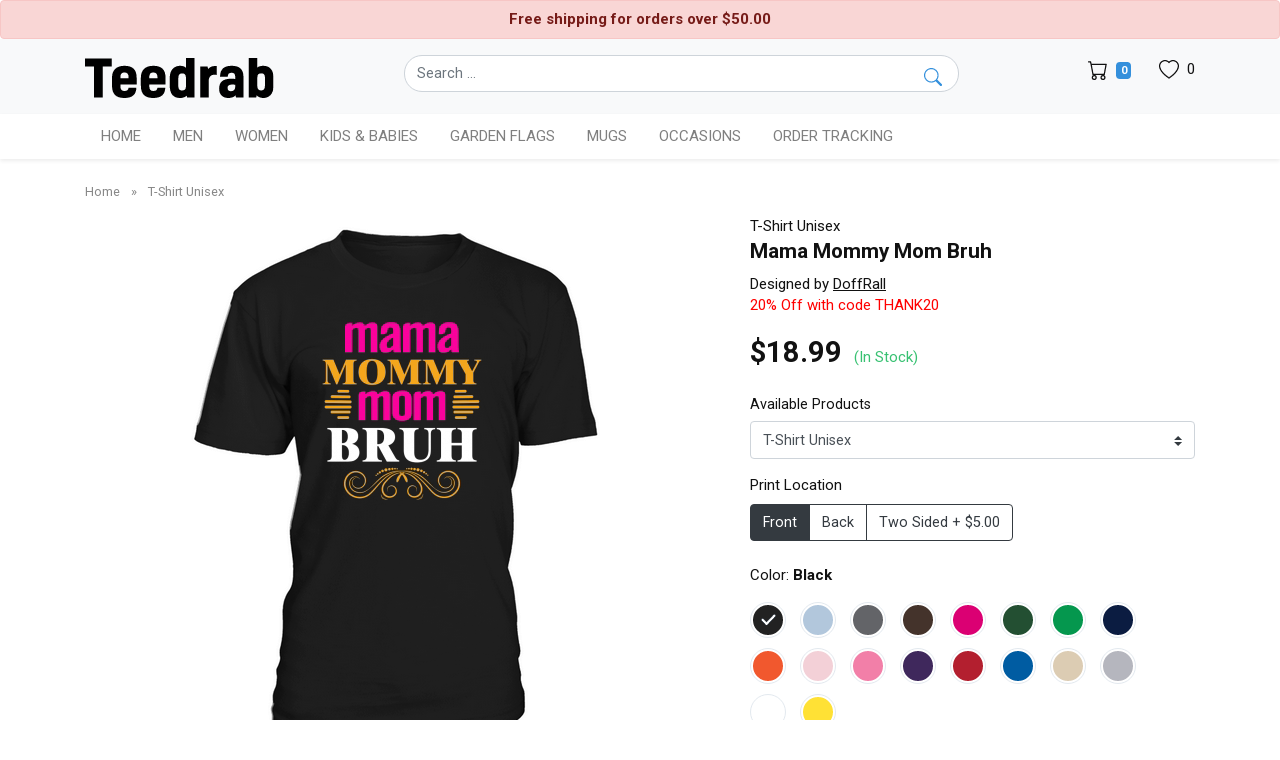

--- FILE ---
content_type: text/html; charset=UTF-8
request_url: https://teedrab.com/newest-products/ajax/15429532592795649
body_size: 2100
content:
<div class="product-item mb-4">

            <div class="product-thumbnail mb-2">
                <a href="https://teedrab.com/product/limited-edition-2005-birthday-2005-born-t-shirt-unisex/19517701509790209?track_source=newest" title="Limited Edition 2005 Birthday 2005 Born T-Shirt Unisex">
                    <img src="https://v2.teedrab.com/images/loading-3.gif" data-sizes="auto" data-src="https://s3.us-west-1.wasabisys.com/pho/images/mockups2/2024/11/e6570662bca3a6b094ad7ddb6e5f899c/t-shirt-unisex_limited-edition-2005-birthday-2005-born_default_9a133536f0e563adc8b2ef2fa0cd290c.png" alt="Limited Edition 2005 Birthday 2005 Born T-Shirt Unisex" class="img-fluid lazyload d-block mx-auto" />
                </a>
            </div>

            <h2 class="product-name">
                <a title="Limited Edition 2005 Birthday 2005 Born T-Shirt Unisex" href="https://teedrab.com/product/limited-edition-2005-birthday-2005-born-t-shirt-unisex/19517701509790209?track_source=newest">Limited Edition 2005 Birthday 2005 Born T-Shirt Unisex</a>
            </h2>

        </div>

    
        <div class="product-item mb-4">

            <div class="product-thumbnail mb-2">
                <a href="https://teedrab.com/product/limited-edition-2000-birthday-2000-born-t-shirt-unisex/19517641379035137?track_source=newest" title="Limited Edition 2000 Birthday 2000 Born T-Shirt Unisex">
                    <img src="https://v2.teedrab.com/images/loading-3.gif" data-sizes="auto" data-src="https://s3.us-west-1.wasabisys.com/pho/images/mockups2/2024/11/7d14a7ac8946257b0f8f814bbebce03c/t-shirt-unisex_limited-edition-2000-birthday-2000-born_default_bfce735446bf3045c6a3c4895e527b4a.png" alt="Limited Edition 2000 Birthday 2000 Born T-Shirt Unisex" class="img-fluid lazyload d-block mx-auto" />
                </a>
            </div>

            <h2 class="product-name">
                <a title="Limited Edition 2000 Birthday 2000 Born T-Shirt Unisex" href="https://teedrab.com/product/limited-edition-2000-birthday-2000-born-t-shirt-unisex/19517641379035137?track_source=newest">Limited Edition 2000 Birthday 2000 Born T-Shirt Unisex</a>
            </h2>

        </div>

    
        <div class="product-item mb-4">

            <div class="product-thumbnail mb-2">
                <a href="https://teedrab.com/product/3d-printer-accessories-patience-3d-printers-power-t-shirt-unisex/19517525414478081?track_source=newest" title="3D Printer Accessories Patience 3D Printers Power T-Shirt Unisex">
                    <img src="https://v2.teedrab.com/images/loading-3.gif" data-sizes="auto" data-src="https://s3.us-west-1.wasabisys.com/pho/images/mockups2/2024/11/6dc2014eb51906b4cb89193614a7e062/t-shirt-unisex_3d-printer-accessories-patience-3d-printers-power_default_87df7b4d0ba39efa3d3897aa89fe5820.png" alt="3D Printer Accessories Patience 3D Printers Power T-Shirt Unisex" class="img-fluid lazyload d-block mx-auto" />
                </a>
            </div>

            <h2 class="product-name">
                <a title="3D Printer Accessories Patience 3D Printers Power T-Shirt Unisex" href="https://teedrab.com/product/3d-printer-accessories-patience-3d-printers-power-t-shirt-unisex/19517525414478081?track_source=newest">3D Printer Accessories Patience 3D Printers Power T-Shirt Unisex</a>
            </h2>

        </div>

    
        <div class="product-item mb-4">

            <div class="product-thumbnail mb-2">
                <a href="https://teedrab.com/product/40th-birthday-1985-motorcycle-motorcyclist-gifts-t-shirt-unisex/19517409451161601?track_source=newest" title="40th Birthday 1985 Motorcycle Motorcyclist Gifts T-Shirt Unisex">
                    <img src="https://v2.teedrab.com/images/loading-3.gif" data-sizes="auto" data-src="https://s3.us-west-1.wasabisys.com/pho/images/mockups2/2024/11/beb5bf6f271a7570710b359bdd96aa2f/t-shirt-unisex_40th-birthday-1985-motorcycle-motorcyclist-gifts_default_07584a1256704b9e313dee33db362dbb.png" alt="40th Birthday 1985 Motorcycle Motorcyclist Gifts T-Shirt Unisex" class="img-fluid lazyload d-block mx-auto" />
                </a>
            </div>

            <h2 class="product-name">
                <a title="40th Birthday 1985 Motorcycle Motorcyclist Gifts T-Shirt Unisex" href="https://teedrab.com/product/40th-birthday-1985-motorcycle-motorcyclist-gifts-t-shirt-unisex/19517409451161601?track_source=newest">40th Birthday 1985 Motorcycle Motorcyclist Gifts T-Shirt Unisex</a>
            </h2>

        </div>

    
        <div class="product-item mb-4">

            <div class="product-thumbnail mb-2">
                <a href="https://teedrab.com/product/life-is-better-with-cat-retro-t-shirt-unisex/19517293487580929?track_source=newest" title="Life is Better with Cat Retro T-Shirt Unisex">
                    <img src="https://v2.teedrab.com/images/loading-3.gif" data-sizes="auto" data-src="https://s3.us-west-1.wasabisys.com/pho/images/mockups2/2024/11/ab1ade51a20d18cfb3953eedc9df8252/t-shirt-unisex_life-is-better-with-cat-retro_default_4b6827372f8c2d5eb699c8c0d15f21aa.png" alt="Life is Better with Cat Retro T-Shirt Unisex" class="img-fluid lazyload d-block mx-auto" />
                </a>
            </div>

            <h2 class="product-name">
                <a title="Life is Better with Cat Retro T-Shirt Unisex" href="https://teedrab.com/product/life-is-better-with-cat-retro-t-shirt-unisex/19517293487580929?track_source=newest">Life is Better with Cat Retro T-Shirt Unisex</a>
            </h2>

        </div>

    
        <div class="product-item mb-4">

            <div class="product-thumbnail mb-2">
                <a href="https://teedrab.com/product/gas-track-t-shirt-unisex/19517177522541057?track_source=newest" title="GAS TRACK T-Shirt Unisex">
                    <img src="https://v2.teedrab.com/images/loading-3.gif" data-sizes="auto" data-src="https://s3.us-west-1.wasabisys.com/pho/images/mockups2/2024/11/c25dae4e81081616a8928a8049834f80/t-shirt-unisex_gas-track_default_edf952527206dc18f344ab817360dee9.png" alt="GAS TRACK T-Shirt Unisex" class="img-fluid lazyload d-block mx-auto" />
                </a>
            </div>

            <h2 class="product-name">
                <a title="GAS TRACK T-Shirt Unisex" href="https://teedrab.com/product/gas-track-t-shirt-unisex/19517177522541057?track_source=newest">GAS TRACK T-Shirt Unisex</a>
            </h2>

        </div>

    
        <div class="product-item mb-4">

            <div class="product-thumbnail mb-2">
                <a href="https://teedrab.com/product/cowboy-hat-depiction-in-classic-western-look-t-shirt-unisex/19517061558369793?track_source=newest" title="Cowboy Hat Depiction In Classic Western Look T-Shirt Unisex">
                    <img src="https://v2.teedrab.com/images/loading-3.gif" data-sizes="auto" data-src="https://s3.us-west-1.wasabisys.com/pho/images/mockups2/2024/11/e28ca104a74959081e9a881d207bb745/t-shirt-unisex_cowboy-hat-depiction-in-classic-western-look_default_f2631aac3636d56f483d3e6f1a5bfbad.png" alt="Cowboy Hat Depiction In Classic Western Look T-Shirt Unisex" class="img-fluid lazyload d-block mx-auto" />
                </a>
            </div>

            <h2 class="product-name">
                <a title="Cowboy Hat Depiction In Classic Western Look T-Shirt Unisex" href="https://teedrab.com/product/cowboy-hat-depiction-in-classic-western-look-t-shirt-unisex/19517061558369793?track_source=newest">Cowboy Hat Depiction In Classic Western Look T-Shirt Unisex</a>
            </h2>

        </div>

    
        <div class="product-item mb-4">

            <div class="product-thumbnail mb-2">
                <a href="https://teedrab.com/product/limited-edition-2002-birthday-2002-born-t-shirt-unisex/19516945595355649?track_source=newest" title="Limited Edition 2002 Birthday 2002 Born T-Shirt Unisex">
                    <img src="https://v2.teedrab.com/images/loading-3.gif" data-sizes="auto" data-src="https://s3.us-west-1.wasabisys.com/pho/images/mockups2/2024/11/5bf81a09aa611e1f7729cba2ed588f58/t-shirt-unisex_limited-edition-2002-birthday-2002-born_default_af2988b3a089e608c2b1f0520def3c11.png" alt="Limited Edition 2002 Birthday 2002 Born T-Shirt Unisex" class="img-fluid lazyload d-block mx-auto" />
                </a>
            </div>

            <h2 class="product-name">
                <a title="Limited Edition 2002 Birthday 2002 Born T-Shirt Unisex" href="https://teedrab.com/product/limited-edition-2002-birthday-2002-born-t-shirt-unisex/19516945595355649?track_source=newest">Limited Edition 2002 Birthday 2002 Born T-Shirt Unisex</a>
            </h2>

        </div>

    
        <div class="product-item mb-4">

            <div class="product-thumbnail mb-2">
                <a href="https://teedrab.com/product/detroit-is-not-dead-vintage-retro-punk-t-shirt-unisex/19516829631059713?track_source=newest" title="Detroit is not dead vintage retro punk T-Shirt Unisex">
                    <img src="https://v2.teedrab.com/images/loading-3.gif" data-sizes="auto" data-src="https://s3.us-west-1.wasabisys.com/pho/images/mockups2/2024/11/7e9bd9d8b8ca52bc3fc480610454866a/t-shirt-unisex_detroit-is-not-dead-vintage-retro-punk_default_0350023f51ae30443d9a494c631563d3.png" alt="Detroit is not dead vintage retro punk T-Shirt Unisex" class="img-fluid lazyload d-block mx-auto" />
                </a>
            </div>

            <h2 class="product-name">
                <a title="Detroit is not dead vintage retro punk T-Shirt Unisex" href="https://teedrab.com/product/detroit-is-not-dead-vintage-retro-punk-t-shirt-unisex/19516829631059713?track_source=newest">Detroit is not dead vintage retro punk T-Shirt Unisex</a>
            </h2>

        </div>

    
        <div class="product-item mb-4">

            <div class="product-thumbnail mb-2">
                <a href="https://teedrab.com/product/classic-cowboy-hat-illustration-in-western-style-t-shirt-unisex/19516713667405825?track_source=newest" title="Classic Cowboy Hat Illustration In Western Style T-Shirt Unisex">
                    <img src="https://v2.teedrab.com/images/loading-3.gif" data-sizes="auto" data-src="https://s3.us-west-1.wasabisys.com/pho/images/mockups2/2024/11/d2ce5714304107158c3bd6a4911d1fe2/t-shirt-unisex_classic-cowboy-hat-illustration-in-western-style_default_6b381d22c9cbadb0beed72bd08fc6fe9.png" alt="Classic Cowboy Hat Illustration In Western Style T-Shirt Unisex" class="img-fluid lazyload d-block mx-auto" />
                </a>
            </div>

            <h2 class="product-name">
                <a title="Classic Cowboy Hat Illustration In Western Style T-Shirt Unisex" href="https://teedrab.com/product/classic-cowboy-hat-illustration-in-western-style-t-shirt-unisex/19516713667405825?track_source=newest">Classic Cowboy Hat Illustration In Western Style T-Shirt Unisex</a>
            </h2>

        </div>

    

--- FILE ---
content_type: text/html; charset=UTF-8
request_url: https://teedrab.com/product/related/15429532592795736/88
body_size: 2822
content:
<div class="product-item mb-4">

            <div class="product-thumbnail mb-2">
                <a href="https://teedrab.com/product/mama-mommy-mom-bruh-premium-t-shirt/15429584132403288?track_source=similar-designs" title="Mama Mommy Mom Bruh Premium T-shirt">
                    <img src="https://v2.teedrab.com/images/loading-3.gif" data-sizes="auto" data-src="https://teedrab-s5.nyc3.digitaloceanspaces.com/images/mockups2/2023/05/13de6157256cab425b260e11dfa0c71f/premium-t-shirt_mama-mommy-mom-bruh_default_8b30eb44de29ebacd8a1212b99d0e181.png" alt="Mama Mommy Mom Bruh Premium T-shirt" class="img-fluid lazyload d-block mx-auto" />
                </a>
            </div>

            <h2 class="product-name">
                <a title="Mama Mommy Mom Bruh Premium T-shirt" href="https://teedrab.com/product/mama-mommy-mom-bruh-premium-t-shirt/15429584132403288?track_source=similar-designs">Mama Mommy Mom Bruh Premium T-shirt</a>
            </h2>
        </div>

    
        <div class="product-item mb-4">

            <div class="product-thumbnail mb-2">
                <a href="https://teedrab.com/product/mama-mommy-mom-bruh-premium-t-shirt/17334543862346584?track_source=similar-designs" title="Mama mommy mom bruh Premium T-shirt">
                    <img src="https://v2.teedrab.com/images/loading-3.gif" data-sizes="auto" data-src="https://s3.us-west-1.wasabisys.com/pho/images/mockups2/2024/02/5bf81a09aa611e1f7729cba2ed588f58/premium-t-shirt_mama-mommy-mom-bruh_default_bc1b793fe038b670a68c9098e15cfda4.png" alt="Mama mommy mom bruh Premium T-shirt" class="img-fluid lazyload d-block mx-auto" />
                </a>
            </div>

            <h2 class="product-name">
                <a title="Mama mommy mom bruh Premium T-shirt" href="https://teedrab.com/product/mama-mommy-mom-bruh-premium-t-shirt/17334543862346584?track_source=similar-designs">Mama mommy mom bruh Premium T-shirt</a>
            </h2>
        </div>

    
        <div class="product-item mb-4">

            <div class="product-thumbnail mb-2">
                <a href="https://teedrab.com/product/mama-mommy-mom-bruh-funny-mom-life-mothers-day-premium-t-shirt/15209342505842264?track_source=similar-designs" title="Mama Mommy Mom Bruh Funny Mom Life Mothers Day Premium T-shirt">
                    <img src="https://v2.teedrab.com/images/loading-3.gif" data-sizes="auto" data-src="https://teedrab-s5.nyc3.digitaloceanspaces.com/images/mockups2/2023/05/13de6157256cab425b260e11dfa0c71f/premium-t-shirt_mama-mommy-mom-bruh-funny-mom-life-mothers-day_default_eeeef26c5168efb6f9825b4b4543b314.png" alt="Mama Mommy Mom Bruh Funny Mom Life Mothers Day Premium T-shirt" class="img-fluid lazyload d-block mx-auto" />
                </a>
            </div>

            <h2 class="product-name">
                <a title="Mama Mommy Mom Bruh Funny Mom Life Mothers Day Premium T-shirt" href="https://teedrab.com/product/mama-mommy-mom-bruh-funny-mom-life-mothers-day-premium-t-shirt/15209342505842264?track_source=similar-designs">Mama Mommy Mom Bruh Funny Mom Life Mothers Day Premium T-shirt</a>
            </h2>
        </div>

    
        <div class="product-item mb-4">

            <div class="product-thumbnail mb-2">
                <a href="https://teedrab.com/product/groovy-vintage-mama-mommy-mom-bruh-mothers-days-premium-t-shirt/15559502599086936?track_source=similar-designs" title="Groovy Vintage Mama Mommy Mom Bruh Mothers Days Premium T-shirt">
                    <img src="https://v2.teedrab.com/images/loading-3.gif" data-sizes="auto" data-src="https://teedrab-s5.nyc3.digitaloceanspaces.com/images/mockups2/2023/05/1daf3ffb92708f83ed457a3c10fe16be/premium-t-shirt_groovy-vintage-mama-mommy-mom-bruh-mothers-days_default_77113867ae227511f6d8b440478abeb9.png" alt="Groovy Vintage Mama Mommy Mom Bruh Mothers Days Premium T-shirt" class="img-fluid lazyload d-block mx-auto" />
                </a>
            </div>

            <h2 class="product-name">
                <a title="Groovy Vintage Mama Mommy Mom Bruh Mothers Days Premium T-shirt" href="https://teedrab.com/product/groovy-vintage-mama-mommy-mom-bruh-mothers-days-premium-t-shirt/15559502599086936?track_source=similar-designs">Groovy Vintage Mama Mommy Mom Bruh Mothers Days Premium T-shirt</a>
            </h2>
        </div>

    
        <div class="product-item mb-4">

            <div class="product-thumbnail mb-2">
                <a href="https://teedrab.com/product/mama-mommy-mom-bruh-mothers-day-groovy-vintage-premium-t-shirt/15515148471866456?track_source=similar-designs" title="Mama Mommy Mom Bruh Mothers Day Groovy Vintage Premium T-shirt">
                    <img src="https://v2.teedrab.com/images/loading-3.gif" data-sizes="auto" data-src="https://teedrab-s5.nyc3.digitaloceanspaces.com/images/mockups2/2023/05/5bf81a09aa611e1f7729cba2ed588f58/premium-t-shirt_mama-mommy-mom-bruh-mothers-day-groovy-vintage_default_348efc13c1d25eea3ca4a48d833561c9.png" alt="Mama Mommy Mom Bruh Mothers Day Groovy Vintage Premium T-shirt" class="img-fluid lazyload d-block mx-auto" />
                </a>
            </div>

            <h2 class="product-name">
                <a title="Mama Mommy Mom Bruh Mothers Day Groovy Vintage Premium T-shirt" href="https://teedrab.com/product/mama-mommy-mom-bruh-mothers-day-groovy-vintage-premium-t-shirt/15515148471866456?track_source=similar-designs">Mama Mommy Mom Bruh Mothers Day Groovy Vintage Premium T-shirt</a>
            </h2>
        </div>

    
        <div class="product-item mb-4">

            <div class="product-thumbnail mb-2">
                <a href="https://teedrab.com/product/mama-mommy-mom-bruh-mothers-day-vintage-funny-premium-t-shirt/15686564910707544?track_source=similar-designs" title="Mama Mommy Mom Bruh Mothers Day Vintage Funny Premium T-shirt">
                    <img src="https://v2.teedrab.com/images/loading-3.gif" data-sizes="auto" data-src="https://teedrab-s5.nyc3.digitaloceanspaces.com/images/mockups2/2023/05/c25dae4e81081616a8928a8049834f80/premium-t-shirt_mama-mommy-mom-bruh-mothers-day-vintage-funny_default_793017d9292b583664d5b27749b606f4.png" alt="Mama Mommy Mom Bruh Mothers Day Vintage Funny Premium T-shirt" class="img-fluid lazyload d-block mx-auto" />
                </a>
            </div>

            <h2 class="product-name">
                <a title="Mama Mommy Mom Bruh Mothers Day Vintage Funny Premium T-shirt" href="https://teedrab.com/product/mama-mommy-mom-bruh-mothers-day-vintage-funny-premium-t-shirt/15686564910707544?track_source=similar-designs">Mama Mommy Mom Bruh Mothers Day Vintage Funny Premium T-shirt</a>
            </h2>
        </div>

    
        <div class="product-item mb-4">

            <div class="product-thumbnail mb-2">
                <a href="https://teedrab.com/product/funny-mothers-days-groovy-mama-mommy-mom-bruh-premium-t-shirt/15805153252402776?track_source=similar-designs" title="Funny Mothers Days Groovy Mama Mommy Mom Bruh Premium T-shirt">
                    <img src="https://v2.teedrab.com/images/loading-3.gif" data-sizes="auto" data-src="https://teedrab-s5.nyc3.digitaloceanspaces.com/images/mockups2/2023/05/8cb9f28694bc49d053737d6298920553/premium-t-shirt_funny-mothers-days-groovy-mama-mommy-mom-bruh_default_3b806172abb1de820be8953a76a87ae2.png" alt="Funny Mothers Days Groovy Mama Mommy Mom Bruh Premium T-shirt" class="img-fluid lazyload d-block mx-auto" />
                </a>
            </div>

            <h2 class="product-name">
                <a title="Funny Mothers Days Groovy Mama Mommy Mom Bruh Premium T-shirt" href="https://teedrab.com/product/funny-mothers-days-groovy-mama-mommy-mom-bruh-premium-t-shirt/15805153252402776?track_source=similar-designs">Funny Mothers Days Groovy Mama Mommy Mom Bruh Premium T-shirt</a>
            </h2>
        </div>

    
        <div class="product-item mb-4">

            <div class="product-thumbnail mb-2">
                <a href="https://teedrab.com/product/mama-mommy-mom-bruh-mother-s-day-vintage-premium-t-shirt/15646209399033176?track_source=similar-designs" title="Mama Mommy Mom Bruh Mother s Day Vintage Premium T-shirt">
                    <img src="https://v2.teedrab.com/images/loading-3.gif" data-sizes="auto" data-src="https://teedrab-s5.nyc3.digitaloceanspaces.com/images/mockups2/2023/05/3978f63441c3c5ef0a1afb9dcd7810f1/premium-t-shirt_mama-mommy-mom-bruh-mother-s-day-vintage_default_ce0a415a9a1a7e5ed062ae530838069f.png" alt="Mama Mommy Mom Bruh Mother s Day Vintage Premium T-shirt" class="img-fluid lazyload d-block mx-auto" />
                </a>
            </div>

            <h2 class="product-name">
                <a title="Mama Mommy Mom Bruh Mother s Day Vintage Premium T-shirt" href="https://teedrab.com/product/mama-mommy-mom-bruh-mother-s-day-vintage-premium-t-shirt/15646209399033176?track_source=similar-designs">Mama Mommy Mom Bruh Mother s Day Vintage Premium T-shirt</a>
            </h2>
        </div>

    
        <div class="product-item mb-4">

            <div class="product-thumbnail mb-2">
                <a href="https://teedrab.com/product/mama-mommy-mom-bruh-funny-mothers-day-cool-mother-premium-t-shirt/17814656781175896?track_source=similar-designs" title="Mama Mommy Mom Bruh Funny Mothers Day Cool Mother Premium T-shirt">
                    <img src="https://v2.teedrab.com/images/loading-3.gif" data-sizes="auto" data-src="https://s3.us-west-1.wasabisys.com/pho/images/mockups2/2024/08/cbbaa266da1b892b23686bbb25dcd897/premium-t-shirt_mama-mommy-mom-bruh-funny-mothers-day-cool-mother_default_4ccf9203ae4651747d9d18272972a311.png" alt="Mama Mommy Mom Bruh Funny Mothers Day Cool Mother Premium T-shirt" class="img-fluid lazyload d-block mx-auto" />
                </a>
            </div>

            <h2 class="product-name">
                <a title="Mama Mommy Mom Bruh Funny Mothers Day Cool Mother Premium T-shirt" href="https://teedrab.com/product/mama-mommy-mom-bruh-funny-mothers-day-cool-mother-premium-t-shirt/17814656781175896?track_source=similar-designs">Mama Mommy Mom Bruh Funny Mothers Day Cool Mother Premium T-shirt</a>
            </h2>
        </div>

    
        <div class="product-item mb-4">

            <div class="product-thumbnail mb-2">
                <a href="https://teedrab.com/product/groovy-mama-mommy-mom-bruh-funny-mothers-day-23-premium-t-shirt/15528497230313304?track_source=similar-designs" title="Groovy Mama Mommy Mom Bruh Funny Mothers Day 23 Premium T-shirt">
                    <img src="https://v2.teedrab.com/images/loading-3.gif" data-sizes="auto" data-src="https://teedrab-s5.nyc3.digitaloceanspaces.com/images/mockups2/2023/05/17dbb467ba0848200739ba02594a196f/premium-t-shirt_groovy-mama-mommy-mom-bruh-funny-mothers-day-23_default_85ff77fc9846c7e543943b0f9dfd2368.png" alt="Groovy Mama Mommy Mom Bruh Funny Mothers Day 23 Premium T-shirt" class="img-fluid lazyload d-block mx-auto" />
                </a>
            </div>

            <h2 class="product-name">
                <a title="Groovy Mama Mommy Mom Bruh Funny Mothers Day 23 Premium T-shirt" href="https://teedrab.com/product/groovy-mama-mommy-mom-bruh-funny-mothers-day-23-premium-t-shirt/15528497230313304?track_source=similar-designs">Groovy Mama Mommy Mom Bruh Funny Mothers Day 23 Premium T-shirt</a>
            </h2>
        </div>

    
        <div class="product-item mb-4">

            <div class="product-thumbnail mb-2">
                <a href="https://teedrab.com/product/i-went-from-mama-to-mommy-to-mom-to-bruh-funny-premium-t-shirt/15508139084199512?track_source=similar-designs" title="I Went From Mama To Mommy To Mom To Bruh Funny Premium T-shirt">
                    <img src="https://v2.teedrab.com/images/loading-3.gif" data-sizes="auto" data-src="https://teedrab-s5.nyc3.digitaloceanspaces.com/images/mockups2/2023/05/e6570662bca3a6b094ad7ddb6e5f899c/premium-t-shirt_i-went-from-mama-to-mommy-to-mom-to-bruh-funny_default_87fabd02aa056cb3438da96f0d0706cc.png" alt="I Went From Mama To Mommy To Mom To Bruh Funny Premium T-shirt" class="img-fluid lazyload d-block mx-auto" />
                </a>
            </div>

            <h2 class="product-name">
                <a title="I Went From Mama To Mommy To Mom To Bruh Funny Premium T-shirt" href="https://teedrab.com/product/i-went-from-mama-to-mommy-to-mom-to-bruh-funny-premium-t-shirt/15508139084199512?track_source=similar-designs">I Went From Mama To Mommy To Mom To Bruh Funny Premium T-shirt</a>
            </h2>
        </div>

    
        <div class="product-item mb-4">

            <div class="product-thumbnail mb-2">
                <a href="https://teedrab.com/product/ma-mama-mom-bruh-premium-t-shirt/15825060427327832?track_source=similar-designs" title="Ma Mama Mom Bruh Premium T-shirt">
                    <img src="https://v2.teedrab.com/images/loading-3.gif" data-sizes="auto" data-src="https://teedrab-s5.nyc3.digitaloceanspaces.com/images/mockups2/2023/05/b321501b6cc49e9649b23acb7b7a48df/premium-t-shirt_ma-mama-mom-bruh_default_26506aff8e37e32492a38eca0d458de2.png" alt="Ma Mama Mom Bruh Premium T-shirt" class="img-fluid lazyload d-block mx-auto" />
                </a>
            </div>

            <h2 class="product-name">
                <a title="Ma Mama Mom Bruh Premium T-shirt" href="https://teedrab.com/product/ma-mama-mom-bruh-premium-t-shirt/15825060427327832?track_source=similar-designs">Ma Mama Mom Bruh Premium T-shirt</a>
            </h2>
        </div>

    
        <div class="product-item mb-4">

            <div class="product-thumbnail mb-2">
                <a href="https://teedrab.com/product/i-went-from-mama-to-mommy-to-mom-to-bruh-t-shirt-design-1-premium-t-shirt/15117958485241944?track_source=similar-designs" title="I went from Mama to Mommy to Mom to Bruh T Shirt Design (1) Premium T-shirt">
                    <img src="https://v2.teedrab.com/images/loading-3.gif" data-sizes="auto" data-src="https://teedrab-s5.nyc3.digitaloceanspaces.com/images/mockups8/2023/04/bc9ddb6ecf6bc4f425b1e7d446432ce8/premium-t-shirt_i-went-from-mama-to-mommy-to-mom-to-bruh-t-shirt-design-1_default_b6a55e16d3219a73ab3e6dc95f4d87a3.png" alt="I went from Mama to Mommy to Mom to Bruh T Shirt Design (1) Premium T-shirt" class="img-fluid lazyload d-block mx-auto" />
                </a>
            </div>

            <h2 class="product-name">
                <a title="I went from Mama to Mommy to Mom to Bruh T Shirt Design (1) Premium T-shirt" href="https://teedrab.com/product/i-went-from-mama-to-mommy-to-mom-to-bruh-t-shirt-design-1-premium-t-shirt/15117958485241944?track_source=similar-designs">I went from Mama to Mommy to Mom to Bruh T Shirt Design (1) Premium T-shirt</a>
            </h2>
        </div>

    
        <div class="product-item mb-4">

            <div class="product-thumbnail mb-2">
                <a href="https://teedrab.com/product/mother-mama-madre-mommy-mom-premium-t-shirt/15361461656844120?track_source=similar-designs" title="Mother Mama Madre Mommy Mom Premium T-shirt">
                    <img src="https://v2.teedrab.com/images/loading-3.gif" data-sizes="auto" data-src="https://teedrab-s5.nyc3.digitaloceanspaces.com/images/mockups2/2023/05/cc381c82baf905ba7fbedbd9205806cb/premium-t-shirt_mother-mama-madre-mommy-mom_default_a4088322dae408e916f7841ec7ee4707.png" alt="Mother Mama Madre Mommy Mom Premium T-shirt" class="img-fluid lazyload d-block mx-auto" />
                </a>
            </div>

            <h2 class="product-name">
                <a title="Mother Mama Madre Mommy Mom Premium T-shirt" href="https://teedrab.com/product/mother-mama-madre-mommy-mom-premium-t-shirt/15361461656844120?track_source=similar-designs">Mother Mama Madre Mommy Mom Premium T-shirt</a>
            </h2>
        </div>

    
        <div class="product-item mb-4">

            <div class="product-thumbnail mb-2">
                <a href="https://teedrab.com/product/ma-mama-mom-bruh-groovy-quote-mothers-day-premium-t-shirt/15874134722977880?track_source=similar-designs" title="Ma Mama Mom Bruh Groovy Quote Mothers day Premium T-shirt">
                    <img src="https://v2.teedrab.com/images/loading-3.gif" data-sizes="auto" data-src="https://teedrab-s5.nyc3.digitaloceanspaces.com/images/mockups2/2023/05/cc381c82baf905ba7fbedbd9205806cb/premium-t-shirt_ma-mama-mom-bruh-groovy-quote-mothers-day_default_1e3a87fe92d300bdace61dd526e32781.png" alt="Ma Mama Mom Bruh Groovy Quote Mothers day Premium T-shirt" class="img-fluid lazyload d-block mx-auto" />
                </a>
            </div>

            <h2 class="product-name">
                <a title="Ma Mama Mom Bruh Groovy Quote Mothers day Premium T-shirt" href="https://teedrab.com/product/ma-mama-mom-bruh-groovy-quote-mothers-day-premium-t-shirt/15874134722977880?track_source=similar-designs">Ma Mama Mom Bruh Groovy Quote Mothers day Premium T-shirt</a>
            </h2>
        </div>

    
        <div class="product-item mb-4">

            <div class="product-thumbnail mb-2">
                <a href="https://teedrab.com/product/ma-mama-mom-bruh-mothers-day-vintage-funny-premium-t-shirt/15610608415425624?track_source=similar-designs" title="Ma Mama Mom Bruh Mothers Day Vintage Funny Premium T-shirt">
                    <img src="https://v2.teedrab.com/images/loading-3.gif" data-sizes="auto" data-src="https://teedrab-s5.nyc3.digitaloceanspaces.com/images/mockups2/2023/05/17dbb467ba0848200739ba02594a196f/premium-t-shirt_ma-mama-mom-bruh-mothers-day-vintage-funny_default_035385427aa562c1ca99a3ceb37715a4.png" alt="Ma Mama Mom Bruh Mothers Day Vintage Funny Premium T-shirt" class="img-fluid lazyload d-block mx-auto" />
                </a>
            </div>

            <h2 class="product-name">
                <a title="Ma Mama Mom Bruh Mothers Day Vintage Funny Premium T-shirt" href="https://teedrab.com/product/ma-mama-mom-bruh-mothers-day-vintage-funny-premium-t-shirt/15610608415425624?track_source=similar-designs">Ma Mama Mom Bruh Mothers Day Vintage Funny Premium T-shirt</a>
            </h2>
        </div>

    
        <div class="product-item mb-4">

            <div class="product-thumbnail mb-2">
                <a href="https://teedrab.com/product/berry-best-mama-mommy-mom-mothers-day-gifts-premium-t-shirt/15627977261826136?track_source=similar-designs" title="Berry Best Mama Mommy Mom Mothers Day Gifts Premium T-shirt">
                    <img src="https://v2.teedrab.com/images/loading-3.gif" data-sizes="auto" data-src="https://teedrab-s5.nyc3.digitaloceanspaces.com/images/mockups2/2023/05/86c4c83e75ce44e2017d63209b667caf/premium-t-shirt_berry-best-mama-mommy-mom-mothers-day-gifts_default_93b81f5a2971c7d14cc94a3944e2aebf.png" alt="Berry Best Mama Mommy Mom Mothers Day Gifts Premium T-shirt" class="img-fluid lazyload d-block mx-auto" />
                </a>
            </div>

            <h2 class="product-name">
                <a title="Berry Best Mama Mommy Mom Mothers Day Gifts Premium T-shirt" href="https://teedrab.com/product/berry-best-mama-mommy-mom-mothers-day-gifts-premium-t-shirt/15627977261826136?track_source=similar-designs">Berry Best Mama Mommy Mom Mothers Day Gifts Premium T-shirt</a>
            </h2>
        </div>

    
        <div class="product-item mb-4">

            <div class="product-thumbnail mb-2">
                <a href="https://teedrab.com/product/bruh-also-known-as-mom-premium-t-shirt/17697803605723736?track_source=similar-designs" title="Bruh Also Known As Mom Premium T-shirt">
                    <img src="https://v2.teedrab.com/images/loading-3.gif" data-sizes="auto" data-src="https://s3.us-west-1.wasabisys.com/pho/images/mockups2/2024/08/ab1ade51a20d18cfb3953eedc9df8252/premium-t-shirt_bruh-also-known-as-mom_default_af364d0942b1f78364676c85694394fb.png" alt="Bruh Also Known As Mom Premium T-shirt" class="img-fluid lazyload d-block mx-auto" />
                </a>
            </div>

            <h2 class="product-name">
                <a title="Bruh Also Known As Mom Premium T-shirt" href="https://teedrab.com/product/bruh-also-known-as-mom-premium-t-shirt/17697803605723736?track_source=similar-designs">Bruh Also Known As Mom Premium T-shirt</a>
            </h2>
        </div>

    

--- FILE ---
content_type: text/html; charset=UTF-8
request_url: https://teedrab.com/product/related/15429532592795649
body_size: 2673
content:
<div class="product-item mb-4">

            <div class="product-thumbnail mb-2">
                <a href="https://teedrab.com/product/mama-mommy-mom-bruh-t-shirt-unisex/4494855095314945?track_source=similar-designs" title="Mama Mommy Mom Bruh T-Shirt Unisex">
                    <img src="https://v2.teedrab.com/images/loading-3.gif" data-sizes="auto" data-src="https://teedrab-nyc.nyc3.digitaloceanspaces.com/cache/1/99/135/356/166/204/339/4c7348021f80d2800ca78a0c1e96e23c/black_front.jpg" alt="Mama Mommy Mom Bruh T-Shirt Unisex" class="img-fluid lazyload d-block mx-auto" />
                </a>
            </div>

            <h2 class="product-name">
                <a title="Mama Mommy Mom Bruh T-Shirt Unisex" href="https://teedrab.com/product/mama-mommy-mom-bruh-t-shirt-unisex/4494855095314945?track_source=similar-designs">Mama Mommy Mom Bruh T-Shirt Unisex</a>
            </h2>
        </div>

    
        <div class="product-item mb-4">

            <div class="product-thumbnail mb-2">
                <a href="https://teedrab.com/product/mama-mommy-mom-bruh-t-shirt-unisex/7042363406508545?track_source=similar-designs" title="Mama Mommy Mom Bruh T-Shirt Unisex">
                    <img src="https://v2.teedrab.com/images/loading-3.gif" data-sizes="auto" data-src="https://teedrab-nyc.nyc3.digitaloceanspaces.com/cache/1/170/168/118/189/293/335/4ad8ae74724a268d150bdb3cdbd68d75/black_front.jpg" alt="Mama Mommy Mom Bruh T-Shirt Unisex" class="img-fluid lazyload d-block mx-auto" />
                </a>
            </div>

            <h2 class="product-name">
                <a title="Mama Mommy Mom Bruh T-Shirt Unisex" href="https://teedrab.com/product/mama-mommy-mom-bruh-t-shirt-unisex/7042363406508545?track_source=similar-designs">Mama Mommy Mom Bruh T-Shirt Unisex</a>
            </h2>
        </div>

    
        <div class="product-item mb-4">

            <div class="product-thumbnail mb-2">
                <a href="https://teedrab.com/product/mama-mommy-mom-bruh-t-shirt-unisex/14404250884759041?track_source=similar-designs" title="Mama Mommy Mom Bruh T-Shirt Unisex">
                    <img src="https://v2.teedrab.com/images/loading-3.gif" data-sizes="auto" data-src="https://teedrab-s5.nyc3.digitaloceanspaces.com/images/mockups2/2023/03/c661c88650c40a6edfdd546438557dc1/t-shirt-unisex_mama-mommy-mom-bruh_default_0a3905dc4b152d1ae2f265005e222241.png" alt="Mama Mommy Mom Bruh T-Shirt Unisex" class="img-fluid lazyload d-block mx-auto" />
                </a>
            </div>

            <h2 class="product-name">
                <a title="Mama Mommy Mom Bruh T-Shirt Unisex" href="https://teedrab.com/product/mama-mommy-mom-bruh-t-shirt-unisex/14404250884759041?track_source=similar-designs">Mama Mommy Mom Bruh T-Shirt Unisex</a>
            </h2>
        </div>

    
        <div class="product-item mb-4">

            <div class="product-thumbnail mb-2">
                <a href="https://teedrab.com/product/mama-mommy-mom-bruh-t-shirt-unisex/17334509502608129?track_source=similar-designs" title="Mama mommy mom bruh T-Shirt Unisex">
                    <img src="https://v2.teedrab.com/images/loading-3.gif" data-sizes="auto" data-src="https://s3.us-west-1.wasabisys.com/pho/images/mockups2/2024/02/5bf81a09aa611e1f7729cba2ed588f58/t-shirt-unisex_mama-mommy-mom-bruh_default_ab8ef28cda316d7ee8e8902733d7515e.png" alt="Mama mommy mom bruh T-Shirt Unisex" class="img-fluid lazyload d-block mx-auto" />
                </a>
            </div>

            <h2 class="product-name">
                <a title="Mama mommy mom bruh T-Shirt Unisex" href="https://teedrab.com/product/mama-mommy-mom-bruh-t-shirt-unisex/17334509502608129?track_source=similar-designs">Mama mommy mom bruh T-Shirt Unisex</a>
            </h2>
        </div>

    
        <div class="product-item mb-4">

            <div class="product-thumbnail mb-2">
                <a href="https://teedrab.com/product/mama-mommy-mom-bruh-mothers-day-t-shirt-unisex/14443111748777473?track_source=similar-designs" title="Mama Mommy Mom Bruh Mothers Day T-Shirt Unisex">
                    <img src="https://v2.teedrab.com/images/loading-3.gif" data-sizes="auto" data-src="https://teedrab-s5.nyc3.digitaloceanspaces.com/images/mockups2/2023/03/cbbaa266da1b892b23686bbb25dcd897/t-shirt-unisex_mama-mommy-mom-bruh-mothers-day_default_8115f39239b77a58c3b7a49c7ad62627.png" alt="Mama Mommy Mom Bruh Mothers Day T-Shirt Unisex" class="img-fluid lazyload d-block mx-auto" />
                </a>
            </div>

            <h2 class="product-name">
                <a title="Mama Mommy Mom Bruh Mothers Day T-Shirt Unisex" href="https://teedrab.com/product/mama-mommy-mom-bruh-mothers-day-t-shirt-unisex/14443111748777473?track_source=similar-designs">Mama Mommy Mom Bruh Mothers Day T-Shirt Unisex</a>
            </h2>
        </div>

    
        <div class="product-item mb-4">

            <div class="product-thumbnail mb-2">
                <a href="https://teedrab.com/product/mama-mommy-mom-bruh-mother-s-day-vintage-t-shirt-unisex/14691390924530689?track_source=similar-designs" title="Mama Mommy Mom Bruh Mother’s Day Vintage T-Shirt Unisex">
                    <img src="https://v2.teedrab.com/images/loading-3.gif" data-sizes="auto" data-src="https://teedrab-s5.nyc3.digitaloceanspaces.com/images/mockups2/2023/04/c661c88650c40a6edfdd546438557dc1/t-shirt-unisex_mama-mommy-mom-bruh-mother-s-day-vintage_default_25e0249988ff8871b5334a5260902082.png" alt="Mama Mommy Mom Bruh Mother’s Day Vintage T-Shirt Unisex" class="img-fluid lazyload d-block mx-auto" />
                </a>
            </div>

            <h2 class="product-name">
                <a title="Mama Mommy Mom Bruh Mother’s Day Vintage T-Shirt Unisex" href="https://teedrab.com/product/mama-mommy-mom-bruh-mother-s-day-vintage-t-shirt-unisex/14691390924530689?track_source=similar-designs">Mama Mommy Mom Bruh Mother’s Day Vintage T-Shirt Unisex</a>
            </h2>
        </div>

    
        <div class="product-item mb-4">

            <div class="product-thumbnail mb-2">
                <a href="https://teedrab.com/product/mama-mommy-mom-bruh-t-shirt-design-1-t-shirt-unisex/6884613552984577?track_source=similar-designs" title="Mama Mommy Mom Bruh T Shirt Design (1) T-Shirt Unisex">
                    <img src="https://v2.teedrab.com/images/loading-3.gif" data-sizes="auto" data-src="https://teedrab-nyc.nyc3.digitaloceanspaces.com/cache/1/214/396/274/57/364/233/9b338ee0a5b16c6d186aaa2a5051e345/black_front.jpg" alt="Mama Mommy Mom Bruh T Shirt Design (1) T-Shirt Unisex" class="img-fluid lazyload d-block mx-auto" />
                </a>
            </div>

            <h2 class="product-name">
                <a title="Mama Mommy Mom Bruh T Shirt Design (1) T-Shirt Unisex" href="https://teedrab.com/product/mama-mommy-mom-bruh-t-shirt-design-1-t-shirt-unisex/6884613552984577?track_source=similar-designs">Mama Mommy Mom Bruh T Shirt Design (1) T-Shirt Unisex</a>
            </h2>
        </div>

    
        <div class="product-item mb-4">

            <div class="product-thumbnail mb-2">
                <a href="https://teedrab.com/product/mama-mommy-mom-bruh-t-shirt-design-2-t-shirt-unisex/6883221984730881?track_source=similar-designs" title="Mama Mommy Mom Bruh T Shirt Design (2) T-Shirt Unisex">
                    <img src="https://v2.teedrab.com/images/loading-3.gif" data-sizes="auto" data-src="https://teedrab-nyc.nyc3.digitaloceanspaces.com/cache/1/245/385/237/60/59/12/05d58c8bd051b936b5de7eb932079486/black_front.jpg" alt="Mama Mommy Mom Bruh T Shirt Design (2) T-Shirt Unisex" class="img-fluid lazyload d-block mx-auto" />
                </a>
            </div>

            <h2 class="product-name">
                <a title="Mama Mommy Mom Bruh T Shirt Design (2) T-Shirt Unisex" href="https://teedrab.com/product/mama-mommy-mom-bruh-t-shirt-design-2-t-shirt-unisex/6883221984730881?track_source=similar-designs">Mama Mommy Mom Bruh T Shirt Design (2) T-Shirt Unisex</a>
            </h2>
        </div>

    
        <div class="product-item mb-4">

            <div class="product-thumbnail mb-2">
                <a href="https://teedrab.com/product/mama-mommy-mom-bruh-t-shirt-design-3-t-shirt-unisex/6882216961605633?track_source=similar-designs" title="Mama Mommy Mom Bruh T Shirt Design (3) T-Shirt Unisex">
                    <img src="https://v2.teedrab.com/images/loading-3.gif" data-sizes="auto" data-src="https://teedrab-nyc.nyc3.digitaloceanspaces.com/cache/1/373/378/393/195/136/114/683a261629ebf7338375956d8a1e2ef0/black_front.jpg" alt="Mama Mommy Mom Bruh T Shirt Design (3) T-Shirt Unisex" class="img-fluid lazyload d-block mx-auto" />
                </a>
            </div>

            <h2 class="product-name">
                <a title="Mama Mommy Mom Bruh T Shirt Design (3) T-Shirt Unisex" href="https://teedrab.com/product/mama-mommy-mom-bruh-t-shirt-design-3-t-shirt-unisex/6882216961605633?track_source=similar-designs">Mama Mommy Mom Bruh T Shirt Design (3) T-Shirt Unisex</a>
            </h2>
        </div>

    
        <div class="product-item mb-4">

            <div class="product-thumbnail mb-2">
                <a href="https://teedrab.com/product/mama-mommy-mom-bruh-funny-mom-life-mothers-day-t-shirt-unisex/15209290966234625?track_source=similar-designs" title="Mama Mommy Mom Bruh Funny Mom Life Mothers Day T-Shirt Unisex">
                    <img src="https://v2.teedrab.com/images/loading-3.gif" data-sizes="auto" data-src="https://teedrab-s5.nyc3.digitaloceanspaces.com/images/mockups2/2023/05/13de6157256cab425b260e11dfa0c71f/t-shirt-unisex_mama-mommy-mom-bruh-funny-mom-life-mothers-day_default_509e1eb40aab83bed7c7c7306545a080.png" alt="Mama Mommy Mom Bruh Funny Mom Life Mothers Day T-Shirt Unisex" class="img-fluid lazyload d-block mx-auto" />
                </a>
            </div>

            <h2 class="product-name">
                <a title="Mama Mommy Mom Bruh Funny Mom Life Mothers Day T-Shirt Unisex" href="https://teedrab.com/product/mama-mommy-mom-bruh-funny-mom-life-mothers-day-t-shirt-unisex/15209290966234625?track_source=similar-designs">Mama Mommy Mom Bruh Funny Mom Life Mothers Day T-Shirt Unisex</a>
            </h2>
        </div>

    
        <div class="product-item mb-4">

            <div class="product-thumbnail mb-2">
                <a href="https://teedrab.com/product/mama-mommy-mom-bruh-funny-vintage-mother-premium-t-shirt-unisex/14455481255686913?track_source=similar-designs" title="Mama Mommy Mom Bruh Funny Vintage Mother Premium T-Shirt Unisex">
                    <img src="https://v2.teedrab.com/images/loading-3.gif" data-sizes="auto" data-src="https://teedrab-s5.nyc3.digitaloceanspaces.com/images/mockups2/2023/03/c25dae4e81081616a8928a8049834f80/t-shirt-unisex_mama-mommy-mom-bruh-funny-vintage-mother-premium_default_d0d6e3765474cea68fe5892c8a2a56f0.png" alt="Mama Mommy Mom Bruh Funny Vintage Mother Premium T-Shirt Unisex" class="img-fluid lazyload d-block mx-auto" />
                </a>
            </div>

            <h2 class="product-name">
                <a title="Mama Mommy Mom Bruh Funny Vintage Mother Premium T-Shirt Unisex" href="https://teedrab.com/product/mama-mommy-mom-bruh-funny-vintage-mother-premium-t-shirt-unisex/14455481255686913?track_source=similar-designs">Mama Mommy Mom Bruh Funny Vintage Mother Premium T-Shirt Unisex</a>
            </h2>
        </div>

    
        <div class="product-item mb-4">

            <div class="product-thumbnail mb-2">
                <a href="https://teedrab.com/product/groovy-vintage-mama-mommy-mom-bruh-mothers-days-t-shirt-unisex/15559451059479297?track_source=similar-designs" title="Groovy Vintage Mama Mommy Mom Bruh Mothers Days T-Shirt Unisex">
                    <img src="https://v2.teedrab.com/images/loading-3.gif" data-sizes="auto" data-src="https://teedrab-s5.nyc3.digitaloceanspaces.com/images/mockups2/2023/05/1daf3ffb92708f83ed457a3c10fe16be/t-shirt-unisex_groovy-vintage-mama-mommy-mom-bruh-mothers-days_default_8f8bca9f0eaa2563700b1e15ba5b03b6.png" alt="Groovy Vintage Mama Mommy Mom Bruh Mothers Days T-Shirt Unisex" class="img-fluid lazyload d-block mx-auto" />
                </a>
            </div>

            <h2 class="product-name">
                <a title="Groovy Vintage Mama Mommy Mom Bruh Mothers Days T-Shirt Unisex" href="https://teedrab.com/product/groovy-vintage-mama-mommy-mom-bruh-mothers-days-t-shirt-unisex/15559451059479297?track_source=similar-designs">Groovy Vintage Mama Mommy Mom Bruh Mothers Days T-Shirt Unisex</a>
            </h2>
        </div>

    
        <div class="product-item mb-4">

            <div class="product-thumbnail mb-2">
                <a href="https://teedrab.com/product/mama-mommy-mom-bruh-mothers-day-groovy-vintage-t-shirt-unisex/15515096932258817?track_source=similar-designs" title="Mama Mommy Mom Bruh Mothers Day Groovy Vintage T-Shirt Unisex">
                    <img src="https://v2.teedrab.com/images/loading-3.gif" data-sizes="auto" data-src="https://teedrab-s5.nyc3.digitaloceanspaces.com/images/mockups2/2023/05/5bf81a09aa611e1f7729cba2ed588f58/t-shirt-unisex_mama-mommy-mom-bruh-mothers-day-groovy-vintage_default_bcac0706d9ef4b65b34bbd097da81e80.png" alt="Mama Mommy Mom Bruh Mothers Day Groovy Vintage T-Shirt Unisex" class="img-fluid lazyload d-block mx-auto" />
                </a>
            </div>

            <h2 class="product-name">
                <a title="Mama Mommy Mom Bruh Mothers Day Groovy Vintage T-Shirt Unisex" href="https://teedrab.com/product/mama-mommy-mom-bruh-mothers-day-groovy-vintage-t-shirt-unisex/15515096932258817?track_source=similar-designs">Mama Mommy Mom Bruh Mothers Day Groovy Vintage T-Shirt Unisex</a>
            </h2>
        </div>

    
        <div class="product-item mb-4">

            <div class="product-thumbnail mb-2">
                <a href="https://teedrab.com/product/mama-mommy-mom-bruh-mothers-day-vintage-funny-t-shirt-unisex/15686513371099905?track_source=similar-designs" title="Mama Mommy Mom Bruh Mothers Day Vintage Funny T-Shirt Unisex">
                    <img src="https://v2.teedrab.com/images/loading-3.gif" data-sizes="auto" data-src="https://teedrab-s5.nyc3.digitaloceanspaces.com/images/mockups2/2023/05/c25dae4e81081616a8928a8049834f80/t-shirt-unisex_mama-mommy-mom-bruh-mothers-day-vintage-funny_default_224c282580ba629fc4cac09498ce177e.png" alt="Mama Mommy Mom Bruh Mothers Day Vintage Funny T-Shirt Unisex" class="img-fluid lazyload d-block mx-auto" />
                </a>
            </div>

            <h2 class="product-name">
                <a title="Mama Mommy Mom Bruh Mothers Day Vintage Funny T-Shirt Unisex" href="https://teedrab.com/product/mama-mommy-mom-bruh-mothers-day-vintage-funny-t-shirt-unisex/15686513371099905?track_source=similar-designs">Mama Mommy Mom Bruh Mothers Day Vintage Funny T-Shirt Unisex</a>
            </h2>
        </div>

    
        <div class="product-item mb-4">

            <div class="product-thumbnail mb-2">
                <a href="https://teedrab.com/product/funny-mothers-days-groovy-mama-mommy-mom-bruh-t-shirt-unisex/15805106007762433?track_source=similar-designs" title="Funny Mothers Days Groovy Mama Mommy Mom Bruh T-Shirt Unisex">
                    <img src="https://v2.teedrab.com/images/loading-3.gif" data-sizes="auto" data-src="https://s3.us-east-1.wasabisys.com/teedrab/cache/1/61/45/162/351/391/63/fe0d584f63e801aa69fa45a0dd4ac692/funny-mothers-days-groovy-mama-mommy-mom-bruh-t-shirt-unisex-black_front.jpg" alt="Funny Mothers Days Groovy Mama Mommy Mom Bruh T-Shirt Unisex" class="img-fluid lazyload d-block mx-auto" />
                </a>
            </div>

            <h2 class="product-name">
                <a title="Funny Mothers Days Groovy Mama Mommy Mom Bruh T-Shirt Unisex" href="https://teedrab.com/product/funny-mothers-days-groovy-mama-mommy-mom-bruh-t-shirt-unisex/15805106007762433?track_source=similar-designs">Funny Mothers Days Groovy Mama Mommy Mom Bruh T-Shirt Unisex</a>
            </h2>
        </div>

    
        <div class="product-item mb-4">

            <div class="product-thumbnail mb-2">
                <a href="https://teedrab.com/product/mama-mommy-mom-bruh-mother-s-day-vintage-t-shirt-unisex/15646157859425537?track_source=similar-designs" title="Mama Mommy Mom Bruh Mother s Day Vintage T-Shirt Unisex">
                    <img src="https://v2.teedrab.com/images/loading-3.gif" data-sizes="auto" data-src="https://teedrab-s5.nyc3.digitaloceanspaces.com/images/mockups2/2023/05/3978f63441c3c5ef0a1afb9dcd7810f1/t-shirt-unisex_mama-mommy-mom-bruh-mother-s-day-vintage_default_d53f6a3a48ec7f2c6d0191a785638870.png" alt="Mama Mommy Mom Bruh Mother s Day Vintage T-Shirt Unisex" class="img-fluid lazyload d-block mx-auto" />
                </a>
            </div>

            <h2 class="product-name">
                <a title="Mama Mommy Mom Bruh Mother s Day Vintage T-Shirt Unisex" href="https://teedrab.com/product/mama-mommy-mom-bruh-mother-s-day-vintage-t-shirt-unisex/15646157859425537?track_source=similar-designs">Mama Mommy Mom Bruh Mother s Day Vintage T-Shirt Unisex</a>
            </h2>
        </div>

    
        <div class="product-item mb-4">

            <div class="product-thumbnail mb-2">
                <a href="https://teedrab.com/product/funny-mama-mom-mommy-bruh-gift-for-mothers-day-t-shirt-unisex/14060168170341377?track_source=similar-designs" title="Funny Mama mom mommy bruh Gift for Mothers day T-Shirt Unisex">
                    <img src="https://v2.teedrab.com/images/loading-3.gif" data-sizes="auto" data-src="https://teedrab-s5.nyc3.digitaloceanspaces.com/images/mockups2/2023/02/d8ef80bdf5851af93c28e4177eed354b/t-shirt-unisex_funny-mama-mom-mommy-bruh-gift-for-mothers-day_default_34ca9f3a1168d6ff957ba793fbbcf492.png" alt="Funny Mama mom mommy bruh Gift for Mothers day T-Shirt Unisex" class="img-fluid lazyload d-block mx-auto" />
                </a>
            </div>

            <h2 class="product-name">
                <a title="Funny Mama mom mommy bruh Gift for Mothers day T-Shirt Unisex" href="https://teedrab.com/product/funny-mama-mom-mommy-bruh-gift-for-mothers-day-t-shirt-unisex/14060168170341377?track_source=similar-designs">Funny Mama mom mommy bruh Gift for Mothers day T-Shirt Unisex</a>
            </h2>
        </div>

    
        <div class="product-item mb-4">

            <div class="product-thumbnail mb-2">
                <a href="https://teedrab.com/product/mama-mommy-mom-bruh-retro-vintage-mothers-day-wome-t-shirt-unisex/14385954325211905?track_source=similar-designs" title="Mama Mommy Mom Bruh Retro Vintage Mothers Day Wome T-Shirt Unisex">
                    <img src="https://v2.teedrab.com/images/loading-3.gif" data-sizes="auto" data-src="https://teedrab-s5.nyc3.digitaloceanspaces.com/images/mockups2/2023/03/b321501b6cc49e9649b23acb7b7a48df/t-shirt-unisex_mama-mommy-mom-bruh-retro-vintage-mothers-day-wome_default_514f1167f0a3e021e551cb5e16c53bee.png" alt="Mama Mommy Mom Bruh Retro Vintage Mothers Day Wome T-Shirt Unisex" class="img-fluid lazyload d-block mx-auto" />
                </a>
            </div>

            <h2 class="product-name">
                <a title="Mama Mommy Mom Bruh Retro Vintage Mothers Day Wome T-Shirt Unisex" href="https://teedrab.com/product/mama-mommy-mom-bruh-retro-vintage-mothers-day-wome-t-shirt-unisex/14385954325211905?track_source=similar-designs">Mama Mommy Mom Bruh Retro Vintage Mothers Day Wome T-Shirt Unisex</a>
            </h2>
        </div>

    

--- FILE ---
content_type: text/html; charset=UTF-8
request_url: https://teedrab.com/recently-viewed
body_size: 1005
content:
<div class="product-item mb-4">

            <div class="product-thumbnail mb-2">
                <a href="https://teedrab.com/product/mama-mommy-mom-bruh-t-shirt-unisex/15429532592795649?track_source=recently-viewed" title="Mama Mommy Mom Bruh T-Shirt Unisex">
                    <img src="https://v2.teedrab.com/images/loading-3.gif" data-sizes="auto" data-src="https://teedrab-s5.nyc3.digitaloceanspaces.com/images/mockups2/2023/05/13de6157256cab425b260e11dfa0c71f/t-shirt-unisex_mama-mommy-mom-bruh_default_027b604aae7840867916bb579ae5d92a.png" alt="Mama Mommy Mom Bruh T-Shirt Unisex" class="img-fluid lazyload d-block mx-auto" />
                </a>
            </div>

            <h2 class="product-name">
                <a title="Mama Mommy Mom Bruh T-Shirt Unisex" href="https://teedrab.com/product/mama-mommy-mom-bruh-t-shirt-unisex/15429532592795649?track_source=recently-viewed">Mama Mommy Mom Bruh T-Shirt Unisex</a>
            </h2>
        </div>

    

--- FILE ---
content_type: application/javascript
request_url: https://teedrab.com/js/app.js?version=1634441183
body_size: 138603
content:
!function(t){var e={};function n(i){if(e[i])return e[i].exports;var r=e[i]={i:i,l:!1,exports:{}};return t[i].call(r.exports,r,r.exports,n),r.l=!0,r.exports}n.m=t,n.c=e,n.d=function(t,e,i){n.o(t,e)||Object.defineProperty(t,e,{enumerable:!0,get:i})},n.r=function(t){"undefined"!=typeof Symbol&&Symbol.toStringTag&&Object.defineProperty(t,Symbol.toStringTag,{value:"Module"}),Object.defineProperty(t,"__esModule",{value:!0})},n.t=function(t,e){if(1&e&&(t=n(t)),8&e)return t;if(4&e&&"object"==typeof t&&t&&t.__esModule)return t;var i=Object.create(null);if(n.r(i),Object.defineProperty(i,"default",{enumerable:!0,value:t}),2&e&&"string"!=typeof t)for(var r in t)n.d(i,r,function(e){return t[e]}.bind(null,r));return i},n.n=function(t){var e=t&&t.__esModule?function(){return t.default}:function(){return t};return n.d(e,"a",e),e},n.o=function(t,e){return Object.prototype.hasOwnProperty.call(t,e)},n.p="/",n(n.s=13)}([function(t,e,n){"use strict";var i=n(5),r=Object.prototype.toString;function o(t){return"[object Array]"===r.call(t)}function s(t){return void 0===t}function a(t){return null!==t&&"object"==typeof t}function l(t){return"[object Function]"===r.call(t)}function u(t,e){if(null!=t)if("object"!=typeof t&&(t=[t]),o(t))for(var n=0,i=t.length;n<i;n++)e.call(null,t[n],n,t);else for(var r in t)Object.prototype.hasOwnProperty.call(t,r)&&e.call(null,t[r],r,t)}t.exports={isArray:o,isArrayBuffer:function(t){return"[object ArrayBuffer]"===r.call(t)},isBuffer:function(t){return null!==t&&!s(t)&&null!==t.constructor&&!s(t.constructor)&&"function"==typeof t.constructor.isBuffer&&t.constructor.isBuffer(t)},isFormData:function(t){return"undefined"!=typeof FormData&&t instanceof FormData},isArrayBufferView:function(t){return"undefined"!=typeof ArrayBuffer&&ArrayBuffer.isView?ArrayBuffer.isView(t):t&&t.buffer&&t.buffer instanceof ArrayBuffer},isString:function(t){return"string"==typeof t},isNumber:function(t){return"number"==typeof t},isObject:a,isUndefined:s,isDate:function(t){return"[object Date]"===r.call(t)},isFile:function(t){return"[object File]"===r.call(t)},isBlob:function(t){return"[object Blob]"===r.call(t)},isFunction:l,isStream:function(t){return a(t)&&l(t.pipe)},isURLSearchParams:function(t){return"undefined"!=typeof URLSearchParams&&t instanceof URLSearchParams},isStandardBrowserEnv:function(){return("undefined"==typeof navigator||"ReactNative"!==navigator.product&&"NativeScript"!==navigator.product&&"NS"!==navigator.product)&&("undefined"!=typeof window&&"undefined"!=typeof document)},forEach:u,merge:function t(){var e={};function n(n,i){"object"==typeof e[i]&&"object"==typeof n?e[i]=t(e[i],n):e[i]=n}for(var i=0,r=arguments.length;i<r;i++)u(arguments[i],n);return e},deepMerge:function t(){var e={};function n(n,i){"object"==typeof e[i]&&"object"==typeof n?e[i]=t(e[i],n):e[i]="object"==typeof n?t({},n):n}for(var i=0,r=arguments.length;i<r;i++)u(arguments[i],n);return e},extend:function(t,e,n){return u(e,(function(e,r){t[r]=n&&"function"==typeof e?i(e,n):e})),t},trim:function(t){return t.replace(/^\s*/,"").replace(/\s*$/,"")}}},function(t,e,n){var i;!function(e,n){"use strict";"object"==typeof t.exports?t.exports=e.document?n(e,!0):function(t){if(!t.document)throw new Error("jQuery requires a window with a document");return n(t)}:n(e)}("undefined"!=typeof window?window:this,(function(n,r){"use strict";var o=[],s=Object.getPrototypeOf,a=o.slice,l=o.flat?function(t){return o.flat.call(t)}:function(t){return o.concat.apply([],t)},u=o.push,c=o.indexOf,d={},f=d.toString,h=d.hasOwnProperty,p=h.toString,m=p.call(Object),g={},v=function(t){return"function"==typeof t&&"number"!=typeof t.nodeType&&"function"!=typeof t.item},w=function(t){return null!=t&&t===t.window},y=n.document,b={type:!0,src:!0,nonce:!0,noModule:!0};function _(t,e,n){var i,r,o=(n=n||y).createElement("script");if(o.text=t,e)for(i in b)(r=e[i]||e.getAttribute&&e.getAttribute(i))&&o.setAttribute(i,r);n.head.appendChild(o).parentNode.removeChild(o)}function x(t){return null==t?t+"":"object"==typeof t||"function"==typeof t?d[f.call(t)]||"object":typeof t}var C=function(t,e){return new C.fn.init(t,e)};function k(t){var e=!!t&&"length"in t&&t.length,n=x(t);return!v(t)&&!w(t)&&("array"===n||0===e||"number"==typeof e&&e>0&&e-1 in t)}C.fn=C.prototype={jquery:"3.6.0",constructor:C,length:0,toArray:function(){return a.call(this)},get:function(t){return null==t?a.call(this):t<0?this[t+this.length]:this[t]},pushStack:function(t){var e=C.merge(this.constructor(),t);return e.prevObject=this,e},each:function(t){return C.each(this,t)},map:function(t){return this.pushStack(C.map(this,(function(e,n){return t.call(e,n,e)})))},slice:function(){return this.pushStack(a.apply(this,arguments))},first:function(){return this.eq(0)},last:function(){return this.eq(-1)},even:function(){return this.pushStack(C.grep(this,(function(t,e){return(e+1)%2})))},odd:function(){return this.pushStack(C.grep(this,(function(t,e){return e%2})))},eq:function(t){var e=this.length,n=+t+(t<0?e:0);return this.pushStack(n>=0&&n<e?[this[n]]:[])},end:function(){return this.prevObject||this.constructor()},push:u,sort:o.sort,splice:o.splice},C.extend=C.fn.extend=function(){var t,e,n,i,r,o,s=arguments[0]||{},a=1,l=arguments.length,u=!1;for("boolean"==typeof s&&(u=s,s=arguments[a]||{},a++),"object"==typeof s||v(s)||(s={}),a===l&&(s=this,a--);a<l;a++)if(null!=(t=arguments[a]))for(e in t)i=t[e],"__proto__"!==e&&s!==i&&(u&&i&&(C.isPlainObject(i)||(r=Array.isArray(i)))?(n=s[e],o=r&&!Array.isArray(n)?[]:r||C.isPlainObject(n)?n:{},r=!1,s[e]=C.extend(u,o,i)):void 0!==i&&(s[e]=i));return s},C.extend({expando:"jQuery"+("3.6.0"+Math.random()).replace(/\D/g,""),isReady:!0,error:function(t){throw new Error(t)},noop:function(){},isPlainObject:function(t){var e,n;return!(!t||"[object Object]"!==f.call(t))&&(!(e=s(t))||"function"==typeof(n=h.call(e,"constructor")&&e.constructor)&&p.call(n)===m)},isEmptyObject:function(t){var e;for(e in t)return!1;return!0},globalEval:function(t,e,n){_(t,{nonce:e&&e.nonce},n)},each:function(t,e){var n,i=0;if(k(t))for(n=t.length;i<n&&!1!==e.call(t[i],i,t[i]);i++);else for(i in t)if(!1===e.call(t[i],i,t[i]))break;return t},makeArray:function(t,e){var n=e||[];return null!=t&&(k(Object(t))?C.merge(n,"string"==typeof t?[t]:t):u.call(n,t)),n},inArray:function(t,e,n){return null==e?-1:c.call(e,t,n)},merge:function(t,e){for(var n=+e.length,i=0,r=t.length;i<n;i++)t[r++]=e[i];return t.length=r,t},grep:function(t,e,n){for(var i=[],r=0,o=t.length,s=!n;r<o;r++)!e(t[r],r)!==s&&i.push(t[r]);return i},map:function(t,e,n){var i,r,o=0,s=[];if(k(t))for(i=t.length;o<i;o++)null!=(r=e(t[o],o,n))&&s.push(r);else for(o in t)null!=(r=e(t[o],o,n))&&s.push(r);return l(s)},guid:1,support:g}),"function"==typeof Symbol&&(C.fn[Symbol.iterator]=o[Symbol.iterator]),C.each("Boolean Number String Function Array Date RegExp Object Error Symbol".split(" "),(function(t,e){d["[object "+e+"]"]=e.toLowerCase()}));var E=function(t){var e,n,i,r,o,s,a,l,u,c,d,f,h,p,m,g,v,w,y,b="sizzle"+1*new Date,_=t.document,x=0,C=0,k=lt(),E=lt(),T=lt(),A=lt(),S=function(t,e){return t===e&&(d=!0),0},j={}.hasOwnProperty,D=[],O=D.pop,L=D.push,N=D.push,P=D.slice,B=function(t,e){for(var n=0,i=t.length;n<i;n++)if(t[n]===e)return n;return-1},I="checked|selected|async|autofocus|autoplay|controls|defer|disabled|hidden|ismap|loop|multiple|open|readonly|required|scoped",z="[\\x20\\t\\r\\n\\f]",R="(?:\\\\[\\da-fA-F]{1,6}"+z+"?|\\\\[^\\r\\n\\f]|[\\w-]|[^\0-\\x7f])+",q="\\["+z+"*("+R+")(?:"+z+"*([*^$|!~]?=)"+z+"*(?:'((?:\\\\.|[^\\\\'])*)'|\"((?:\\\\.|[^\\\\\"])*)\"|("+R+"))|)"+z+"*\\]",M=":("+R+")(?:\\((('((?:\\\\.|[^\\\\'])*)'|\"((?:\\\\.|[^\\\\\"])*)\")|((?:\\\\.|[^\\\\()[\\]]|"+q+")*)|.*)\\)|)",H=new RegExp(z+"+","g"),F=new RegExp("^"+z+"+|((?:^|[^\\\\])(?:\\\\.)*)"+z+"+$","g"),$=new RegExp("^"+z+"*,"+z+"*"),W=new RegExp("^"+z+"*([>+~]|"+z+")"+z+"*"),U=new RegExp(z+"|>"),V=new RegExp(M),Y=new RegExp("^"+R+"$"),Q={ID:new RegExp("^#("+R+")"),CLASS:new RegExp("^\\.("+R+")"),TAG:new RegExp("^("+R+"|[*])"),ATTR:new RegExp("^"+q),PSEUDO:new RegExp("^"+M),CHILD:new RegExp("^:(only|first|last|nth|nth-last)-(child|of-type)(?:\\("+z+"*(even|odd|(([+-]|)(\\d*)n|)"+z+"*(?:([+-]|)"+z+"*(\\d+)|))"+z+"*\\)|)","i"),bool:new RegExp("^(?:"+I+")$","i"),needsContext:new RegExp("^"+z+"*[>+~]|:(even|odd|eq|gt|lt|nth|first|last)(?:\\("+z+"*((?:-\\d)?\\d*)"+z+"*\\)|)(?=[^-]|$)","i")},X=/HTML$/i,Z=/^(?:input|select|textarea|button)$/i,K=/^h\d$/i,G=/^[^{]+\{\s*\[native \w/,J=/^(?:#([\w-]+)|(\w+)|\.([\w-]+))$/,tt=/[+~]/,et=new RegExp("\\\\[\\da-fA-F]{1,6}"+z+"?|\\\\([^\\r\\n\\f])","g"),nt=function(t,e){var n="0x"+t.slice(1)-65536;return e||(n<0?String.fromCharCode(n+65536):String.fromCharCode(n>>10|55296,1023&n|56320))},it=/([\0-\x1f\x7f]|^-?\d)|^-$|[^\0-\x1f\x7f-\uFFFF\w-]/g,rt=function(t,e){return e?"\0"===t?"�":t.slice(0,-1)+"\\"+t.charCodeAt(t.length-1).toString(16)+" ":"\\"+t},ot=function(){f()},st=bt((function(t){return!0===t.disabled&&"fieldset"===t.nodeName.toLowerCase()}),{dir:"parentNode",next:"legend"});try{N.apply(D=P.call(_.childNodes),_.childNodes),D[_.childNodes.length].nodeType}catch(t){N={apply:D.length?function(t,e){L.apply(t,P.call(e))}:function(t,e){for(var n=t.length,i=0;t[n++]=e[i++];);t.length=n-1}}}function at(t,e,i,r){var o,a,u,c,d,p,v,w=e&&e.ownerDocument,_=e?e.nodeType:9;if(i=i||[],"string"!=typeof t||!t||1!==_&&9!==_&&11!==_)return i;if(!r&&(f(e),e=e||h,m)){if(11!==_&&(d=J.exec(t)))if(o=d[1]){if(9===_){if(!(u=e.getElementById(o)))return i;if(u.id===o)return i.push(u),i}else if(w&&(u=w.getElementById(o))&&y(e,u)&&u.id===o)return i.push(u),i}else{if(d[2])return N.apply(i,e.getElementsByTagName(t)),i;if((o=d[3])&&n.getElementsByClassName&&e.getElementsByClassName)return N.apply(i,e.getElementsByClassName(o)),i}if(n.qsa&&!A[t+" "]&&(!g||!g.test(t))&&(1!==_||"object"!==e.nodeName.toLowerCase())){if(v=t,w=e,1===_&&(U.test(t)||W.test(t))){for((w=tt.test(t)&&vt(e.parentNode)||e)===e&&n.scope||((c=e.getAttribute("id"))?c=c.replace(it,rt):e.setAttribute("id",c=b)),a=(p=s(t)).length;a--;)p[a]=(c?"#"+c:":scope")+" "+yt(p[a]);v=p.join(",")}try{return N.apply(i,w.querySelectorAll(v)),i}catch(e){A(t,!0)}finally{c===b&&e.removeAttribute("id")}}}return l(t.replace(F,"$1"),e,i,r)}function lt(){var t=[];return function e(n,r){return t.push(n+" ")>i.cacheLength&&delete e[t.shift()],e[n+" "]=r}}function ut(t){return t[b]=!0,t}function ct(t){var e=h.createElement("fieldset");try{return!!t(e)}catch(t){return!1}finally{e.parentNode&&e.parentNode.removeChild(e),e=null}}function dt(t,e){for(var n=t.split("|"),r=n.length;r--;)i.attrHandle[n[r]]=e}function ft(t,e){var n=e&&t,i=n&&1===t.nodeType&&1===e.nodeType&&t.sourceIndex-e.sourceIndex;if(i)return i;if(n)for(;n=n.nextSibling;)if(n===e)return-1;return t?1:-1}function ht(t){return function(e){return"input"===e.nodeName.toLowerCase()&&e.type===t}}function pt(t){return function(e){var n=e.nodeName.toLowerCase();return("input"===n||"button"===n)&&e.type===t}}function mt(t){return function(e){return"form"in e?e.parentNode&&!1===e.disabled?"label"in e?"label"in e.parentNode?e.parentNode.disabled===t:e.disabled===t:e.isDisabled===t||e.isDisabled!==!t&&st(e)===t:e.disabled===t:"label"in e&&e.disabled===t}}function gt(t){return ut((function(e){return e=+e,ut((function(n,i){for(var r,o=t([],n.length,e),s=o.length;s--;)n[r=o[s]]&&(n[r]=!(i[r]=n[r]))}))}))}function vt(t){return t&&void 0!==t.getElementsByTagName&&t}for(e in n=at.support={},o=at.isXML=function(t){var e=t&&t.namespaceURI,n=t&&(t.ownerDocument||t).documentElement;return!X.test(e||n&&n.nodeName||"HTML")},f=at.setDocument=function(t){var e,r,s=t?t.ownerDocument||t:_;return s!=h&&9===s.nodeType&&s.documentElement?(p=(h=s).documentElement,m=!o(h),_!=h&&(r=h.defaultView)&&r.top!==r&&(r.addEventListener?r.addEventListener("unload",ot,!1):r.attachEvent&&r.attachEvent("onunload",ot)),n.scope=ct((function(t){return p.appendChild(t).appendChild(h.createElement("div")),void 0!==t.querySelectorAll&&!t.querySelectorAll(":scope fieldset div").length})),n.attributes=ct((function(t){return t.className="i",!t.getAttribute("className")})),n.getElementsByTagName=ct((function(t){return t.appendChild(h.createComment("")),!t.getElementsByTagName("*").length})),n.getElementsByClassName=G.test(h.getElementsByClassName),n.getById=ct((function(t){return p.appendChild(t).id=b,!h.getElementsByName||!h.getElementsByName(b).length})),n.getById?(i.filter.ID=function(t){var e=t.replace(et,nt);return function(t){return t.getAttribute("id")===e}},i.find.ID=function(t,e){if(void 0!==e.getElementById&&m){var n=e.getElementById(t);return n?[n]:[]}}):(i.filter.ID=function(t){var e=t.replace(et,nt);return function(t){var n=void 0!==t.getAttributeNode&&t.getAttributeNode("id");return n&&n.value===e}},i.find.ID=function(t,e){if(void 0!==e.getElementById&&m){var n,i,r,o=e.getElementById(t);if(o){if((n=o.getAttributeNode("id"))&&n.value===t)return[o];for(r=e.getElementsByName(t),i=0;o=r[i++];)if((n=o.getAttributeNode("id"))&&n.value===t)return[o]}return[]}}),i.find.TAG=n.getElementsByTagName?function(t,e){return void 0!==e.getElementsByTagName?e.getElementsByTagName(t):n.qsa?e.querySelectorAll(t):void 0}:function(t,e){var n,i=[],r=0,o=e.getElementsByTagName(t);if("*"===t){for(;n=o[r++];)1===n.nodeType&&i.push(n);return i}return o},i.find.CLASS=n.getElementsByClassName&&function(t,e){if(void 0!==e.getElementsByClassName&&m)return e.getElementsByClassName(t)},v=[],g=[],(n.qsa=G.test(h.querySelectorAll))&&(ct((function(t){var e;p.appendChild(t).innerHTML="<a id='"+b+"'></a><select id='"+b+"-\r\\' msallowcapture=''><option selected=''></option></select>",t.querySelectorAll("[msallowcapture^='']").length&&g.push("[*^$]="+z+"*(?:''|\"\")"),t.querySelectorAll("[selected]").length||g.push("\\["+z+"*(?:value|"+I+")"),t.querySelectorAll("[id~="+b+"-]").length||g.push("~="),(e=h.createElement("input")).setAttribute("name",""),t.appendChild(e),t.querySelectorAll("[name='']").length||g.push("\\["+z+"*name"+z+"*="+z+"*(?:''|\"\")"),t.querySelectorAll(":checked").length||g.push(":checked"),t.querySelectorAll("a#"+b+"+*").length||g.push(".#.+[+~]"),t.querySelectorAll("\\\f"),g.push("[\\r\\n\\f]")})),ct((function(t){t.innerHTML="<a href='' disabled='disabled'></a><select disabled='disabled'><option/></select>";var e=h.createElement("input");e.setAttribute("type","hidden"),t.appendChild(e).setAttribute("name","D"),t.querySelectorAll("[name=d]").length&&g.push("name"+z+"*[*^$|!~]?="),2!==t.querySelectorAll(":enabled").length&&g.push(":enabled",":disabled"),p.appendChild(t).disabled=!0,2!==t.querySelectorAll(":disabled").length&&g.push(":enabled",":disabled"),t.querySelectorAll("*,:x"),g.push(",.*:")}))),(n.matchesSelector=G.test(w=p.matches||p.webkitMatchesSelector||p.mozMatchesSelector||p.oMatchesSelector||p.msMatchesSelector))&&ct((function(t){n.disconnectedMatch=w.call(t,"*"),w.call(t,"[s!='']:x"),v.push("!=",M)})),g=g.length&&new RegExp(g.join("|")),v=v.length&&new RegExp(v.join("|")),e=G.test(p.compareDocumentPosition),y=e||G.test(p.contains)?function(t,e){var n=9===t.nodeType?t.documentElement:t,i=e&&e.parentNode;return t===i||!(!i||1!==i.nodeType||!(n.contains?n.contains(i):t.compareDocumentPosition&&16&t.compareDocumentPosition(i)))}:function(t,e){if(e)for(;e=e.parentNode;)if(e===t)return!0;return!1},S=e?function(t,e){if(t===e)return d=!0,0;var i=!t.compareDocumentPosition-!e.compareDocumentPosition;return i||(1&(i=(t.ownerDocument||t)==(e.ownerDocument||e)?t.compareDocumentPosition(e):1)||!n.sortDetached&&e.compareDocumentPosition(t)===i?t==h||t.ownerDocument==_&&y(_,t)?-1:e==h||e.ownerDocument==_&&y(_,e)?1:c?B(c,t)-B(c,e):0:4&i?-1:1)}:function(t,e){if(t===e)return d=!0,0;var n,i=0,r=t.parentNode,o=e.parentNode,s=[t],a=[e];if(!r||!o)return t==h?-1:e==h?1:r?-1:o?1:c?B(c,t)-B(c,e):0;if(r===o)return ft(t,e);for(n=t;n=n.parentNode;)s.unshift(n);for(n=e;n=n.parentNode;)a.unshift(n);for(;s[i]===a[i];)i++;return i?ft(s[i],a[i]):s[i]==_?-1:a[i]==_?1:0},h):h},at.matches=function(t,e){return at(t,null,null,e)},at.matchesSelector=function(t,e){if(f(t),n.matchesSelector&&m&&!A[e+" "]&&(!v||!v.test(e))&&(!g||!g.test(e)))try{var i=w.call(t,e);if(i||n.disconnectedMatch||t.document&&11!==t.document.nodeType)return i}catch(t){A(e,!0)}return at(e,h,null,[t]).length>0},at.contains=function(t,e){return(t.ownerDocument||t)!=h&&f(t),y(t,e)},at.attr=function(t,e){(t.ownerDocument||t)!=h&&f(t);var r=i.attrHandle[e.toLowerCase()],o=r&&j.call(i.attrHandle,e.toLowerCase())?r(t,e,!m):void 0;return void 0!==o?o:n.attributes||!m?t.getAttribute(e):(o=t.getAttributeNode(e))&&o.specified?o.value:null},at.escape=function(t){return(t+"").replace(it,rt)},at.error=function(t){throw new Error("Syntax error, unrecognized expression: "+t)},at.uniqueSort=function(t){var e,i=[],r=0,o=0;if(d=!n.detectDuplicates,c=!n.sortStable&&t.slice(0),t.sort(S),d){for(;e=t[o++];)e===t[o]&&(r=i.push(o));for(;r--;)t.splice(i[r],1)}return c=null,t},r=at.getText=function(t){var e,n="",i=0,o=t.nodeType;if(o){if(1===o||9===o||11===o){if("string"==typeof t.textContent)return t.textContent;for(t=t.firstChild;t;t=t.nextSibling)n+=r(t)}else if(3===o||4===o)return t.nodeValue}else for(;e=t[i++];)n+=r(e);return n},(i=at.selectors={cacheLength:50,createPseudo:ut,match:Q,attrHandle:{},find:{},relative:{">":{dir:"parentNode",first:!0}," ":{dir:"parentNode"},"+":{dir:"previousSibling",first:!0},"~":{dir:"previousSibling"}},preFilter:{ATTR:function(t){return t[1]=t[1].replace(et,nt),t[3]=(t[3]||t[4]||t[5]||"").replace(et,nt),"~="===t[2]&&(t[3]=" "+t[3]+" "),t.slice(0,4)},CHILD:function(t){return t[1]=t[1].toLowerCase(),"nth"===t[1].slice(0,3)?(t[3]||at.error(t[0]),t[4]=+(t[4]?t[5]+(t[6]||1):2*("even"===t[3]||"odd"===t[3])),t[5]=+(t[7]+t[8]||"odd"===t[3])):t[3]&&at.error(t[0]),t},PSEUDO:function(t){var e,n=!t[6]&&t[2];return Q.CHILD.test(t[0])?null:(t[3]?t[2]=t[4]||t[5]||"":n&&V.test(n)&&(e=s(n,!0))&&(e=n.indexOf(")",n.length-e)-n.length)&&(t[0]=t[0].slice(0,e),t[2]=n.slice(0,e)),t.slice(0,3))}},filter:{TAG:function(t){var e=t.replace(et,nt).toLowerCase();return"*"===t?function(){return!0}:function(t){return t.nodeName&&t.nodeName.toLowerCase()===e}},CLASS:function(t){var e=k[t+" "];return e||(e=new RegExp("(^|"+z+")"+t+"("+z+"|$)"))&&k(t,(function(t){return e.test("string"==typeof t.className&&t.className||void 0!==t.getAttribute&&t.getAttribute("class")||"")}))},ATTR:function(t,e,n){return function(i){var r=at.attr(i,t);return null==r?"!="===e:!e||(r+="","="===e?r===n:"!="===e?r!==n:"^="===e?n&&0===r.indexOf(n):"*="===e?n&&r.indexOf(n)>-1:"$="===e?n&&r.slice(-n.length)===n:"~="===e?(" "+r.replace(H," ")+" ").indexOf(n)>-1:"|="===e&&(r===n||r.slice(0,n.length+1)===n+"-"))}},CHILD:function(t,e,n,i,r){var o="nth"!==t.slice(0,3),s="last"!==t.slice(-4),a="of-type"===e;return 1===i&&0===r?function(t){return!!t.parentNode}:function(e,n,l){var u,c,d,f,h,p,m=o!==s?"nextSibling":"previousSibling",g=e.parentNode,v=a&&e.nodeName.toLowerCase(),w=!l&&!a,y=!1;if(g){if(o){for(;m;){for(f=e;f=f[m];)if(a?f.nodeName.toLowerCase()===v:1===f.nodeType)return!1;p=m="only"===t&&!p&&"nextSibling"}return!0}if(p=[s?g.firstChild:g.lastChild],s&&w){for(y=(h=(u=(c=(d=(f=g)[b]||(f[b]={}))[f.uniqueID]||(d[f.uniqueID]={}))[t]||[])[0]===x&&u[1])&&u[2],f=h&&g.childNodes[h];f=++h&&f&&f[m]||(y=h=0)||p.pop();)if(1===f.nodeType&&++y&&f===e){c[t]=[x,h,y];break}}else if(w&&(y=h=(u=(c=(d=(f=e)[b]||(f[b]={}))[f.uniqueID]||(d[f.uniqueID]={}))[t]||[])[0]===x&&u[1]),!1===y)for(;(f=++h&&f&&f[m]||(y=h=0)||p.pop())&&((a?f.nodeName.toLowerCase()!==v:1!==f.nodeType)||!++y||(w&&((c=(d=f[b]||(f[b]={}))[f.uniqueID]||(d[f.uniqueID]={}))[t]=[x,y]),f!==e)););return(y-=r)===i||y%i==0&&y/i>=0}}},PSEUDO:function(t,e){var n,r=i.pseudos[t]||i.setFilters[t.toLowerCase()]||at.error("unsupported pseudo: "+t);return r[b]?r(e):r.length>1?(n=[t,t,"",e],i.setFilters.hasOwnProperty(t.toLowerCase())?ut((function(t,n){for(var i,o=r(t,e),s=o.length;s--;)t[i=B(t,o[s])]=!(n[i]=o[s])})):function(t){return r(t,0,n)}):r}},pseudos:{not:ut((function(t){var e=[],n=[],i=a(t.replace(F,"$1"));return i[b]?ut((function(t,e,n,r){for(var o,s=i(t,null,r,[]),a=t.length;a--;)(o=s[a])&&(t[a]=!(e[a]=o))})):function(t,r,o){return e[0]=t,i(e,null,o,n),e[0]=null,!n.pop()}})),has:ut((function(t){return function(e){return at(t,e).length>0}})),contains:ut((function(t){return t=t.replace(et,nt),function(e){return(e.textContent||r(e)).indexOf(t)>-1}})),lang:ut((function(t){return Y.test(t||"")||at.error("unsupported lang: "+t),t=t.replace(et,nt).toLowerCase(),function(e){var n;do{if(n=m?e.lang:e.getAttribute("xml:lang")||e.getAttribute("lang"))return(n=n.toLowerCase())===t||0===n.indexOf(t+"-")}while((e=e.parentNode)&&1===e.nodeType);return!1}})),target:function(e){var n=t.location&&t.location.hash;return n&&n.slice(1)===e.id},root:function(t){return t===p},focus:function(t){return t===h.activeElement&&(!h.hasFocus||h.hasFocus())&&!!(t.type||t.href||~t.tabIndex)},enabled:mt(!1),disabled:mt(!0),checked:function(t){var e=t.nodeName.toLowerCase();return"input"===e&&!!t.checked||"option"===e&&!!t.selected},selected:function(t){return t.parentNode&&t.parentNode.selectedIndex,!0===t.selected},empty:function(t){for(t=t.firstChild;t;t=t.nextSibling)if(t.nodeType<6)return!1;return!0},parent:function(t){return!i.pseudos.empty(t)},header:function(t){return K.test(t.nodeName)},input:function(t){return Z.test(t.nodeName)},button:function(t){var e=t.nodeName.toLowerCase();return"input"===e&&"button"===t.type||"button"===e},text:function(t){var e;return"input"===t.nodeName.toLowerCase()&&"text"===t.type&&(null==(e=t.getAttribute("type"))||"text"===e.toLowerCase())},first:gt((function(){return[0]})),last:gt((function(t,e){return[e-1]})),eq:gt((function(t,e,n){return[n<0?n+e:n]})),even:gt((function(t,e){for(var n=0;n<e;n+=2)t.push(n);return t})),odd:gt((function(t,e){for(var n=1;n<e;n+=2)t.push(n);return t})),lt:gt((function(t,e,n){for(var i=n<0?n+e:n>e?e:n;--i>=0;)t.push(i);return t})),gt:gt((function(t,e,n){for(var i=n<0?n+e:n;++i<e;)t.push(i);return t}))}}).pseudos.nth=i.pseudos.eq,{radio:!0,checkbox:!0,file:!0,password:!0,image:!0})i.pseudos[e]=ht(e);for(e in{submit:!0,reset:!0})i.pseudos[e]=pt(e);function wt(){}function yt(t){for(var e=0,n=t.length,i="";e<n;e++)i+=t[e].value;return i}function bt(t,e,n){var i=e.dir,r=e.next,o=r||i,s=n&&"parentNode"===o,a=C++;return e.first?function(e,n,r){for(;e=e[i];)if(1===e.nodeType||s)return t(e,n,r);return!1}:function(e,n,l){var u,c,d,f=[x,a];if(l){for(;e=e[i];)if((1===e.nodeType||s)&&t(e,n,l))return!0}else for(;e=e[i];)if(1===e.nodeType||s)if(c=(d=e[b]||(e[b]={}))[e.uniqueID]||(d[e.uniqueID]={}),r&&r===e.nodeName.toLowerCase())e=e[i]||e;else{if((u=c[o])&&u[0]===x&&u[1]===a)return f[2]=u[2];if(c[o]=f,f[2]=t(e,n,l))return!0}return!1}}function _t(t){return t.length>1?function(e,n,i){for(var r=t.length;r--;)if(!t[r](e,n,i))return!1;return!0}:t[0]}function xt(t,e,n,i,r){for(var o,s=[],a=0,l=t.length,u=null!=e;a<l;a++)(o=t[a])&&(n&&!n(o,i,r)||(s.push(o),u&&e.push(a)));return s}function Ct(t,e,n,i,r,o){return i&&!i[b]&&(i=Ct(i)),r&&!r[b]&&(r=Ct(r,o)),ut((function(o,s,a,l){var u,c,d,f=[],h=[],p=s.length,m=o||function(t,e,n){for(var i=0,r=e.length;i<r;i++)at(t,e[i],n);return n}(e||"*",a.nodeType?[a]:a,[]),g=!t||!o&&e?m:xt(m,f,t,a,l),v=n?r||(o?t:p||i)?[]:s:g;if(n&&n(g,v,a,l),i)for(u=xt(v,h),i(u,[],a,l),c=u.length;c--;)(d=u[c])&&(v[h[c]]=!(g[h[c]]=d));if(o){if(r||t){if(r){for(u=[],c=v.length;c--;)(d=v[c])&&u.push(g[c]=d);r(null,v=[],u,l)}for(c=v.length;c--;)(d=v[c])&&(u=r?B(o,d):f[c])>-1&&(o[u]=!(s[u]=d))}}else v=xt(v===s?v.splice(p,v.length):v),r?r(null,s,v,l):N.apply(s,v)}))}function kt(t){for(var e,n,r,o=t.length,s=i.relative[t[0].type],a=s||i.relative[" "],l=s?1:0,c=bt((function(t){return t===e}),a,!0),d=bt((function(t){return B(e,t)>-1}),a,!0),f=[function(t,n,i){var r=!s&&(i||n!==u)||((e=n).nodeType?c(t,n,i):d(t,n,i));return e=null,r}];l<o;l++)if(n=i.relative[t[l].type])f=[bt(_t(f),n)];else{if((n=i.filter[t[l].type].apply(null,t[l].matches))[b]){for(r=++l;r<o&&!i.relative[t[r].type];r++);return Ct(l>1&&_t(f),l>1&&yt(t.slice(0,l-1).concat({value:" "===t[l-2].type?"*":""})).replace(F,"$1"),n,l<r&&kt(t.slice(l,r)),r<o&&kt(t=t.slice(r)),r<o&&yt(t))}f.push(n)}return _t(f)}return wt.prototype=i.filters=i.pseudos,i.setFilters=new wt,s=at.tokenize=function(t,e){var n,r,o,s,a,l,u,c=E[t+" "];if(c)return e?0:c.slice(0);for(a=t,l=[],u=i.preFilter;a;){for(s in n&&!(r=$.exec(a))||(r&&(a=a.slice(r[0].length)||a),l.push(o=[])),n=!1,(r=W.exec(a))&&(n=r.shift(),o.push({value:n,type:r[0].replace(F," ")}),a=a.slice(n.length)),i.filter)!(r=Q[s].exec(a))||u[s]&&!(r=u[s](r))||(n=r.shift(),o.push({value:n,type:s,matches:r}),a=a.slice(n.length));if(!n)break}return e?a.length:a?at.error(t):E(t,l).slice(0)},a=at.compile=function(t,e){var n,r=[],o=[],a=T[t+" "];if(!a){for(e||(e=s(t)),n=e.length;n--;)(a=kt(e[n]))[b]?r.push(a):o.push(a);(a=T(t,function(t,e){var n=e.length>0,r=t.length>0,o=function(o,s,a,l,c){var d,p,g,v=0,w="0",y=o&&[],b=[],_=u,C=o||r&&i.find.TAG("*",c),k=x+=null==_?1:Math.random()||.1,E=C.length;for(c&&(u=s==h||s||c);w!==E&&null!=(d=C[w]);w++){if(r&&d){for(p=0,s||d.ownerDocument==h||(f(d),a=!m);g=t[p++];)if(g(d,s||h,a)){l.push(d);break}c&&(x=k)}n&&((d=!g&&d)&&v--,o&&y.push(d))}if(v+=w,n&&w!==v){for(p=0;g=e[p++];)g(y,b,s,a);if(o){if(v>0)for(;w--;)y[w]||b[w]||(b[w]=O.call(l));b=xt(b)}N.apply(l,b),c&&!o&&b.length>0&&v+e.length>1&&at.uniqueSort(l)}return c&&(x=k,u=_),y};return n?ut(o):o}(o,r))).selector=t}return a},l=at.select=function(t,e,n,r){var o,l,u,c,d,f="function"==typeof t&&t,h=!r&&s(t=f.selector||t);if(n=n||[],1===h.length){if((l=h[0]=h[0].slice(0)).length>2&&"ID"===(u=l[0]).type&&9===e.nodeType&&m&&i.relative[l[1].type]){if(!(e=(i.find.ID(u.matches[0].replace(et,nt),e)||[])[0]))return n;f&&(e=e.parentNode),t=t.slice(l.shift().value.length)}for(o=Q.needsContext.test(t)?0:l.length;o--&&(u=l[o],!i.relative[c=u.type]);)if((d=i.find[c])&&(r=d(u.matches[0].replace(et,nt),tt.test(l[0].type)&&vt(e.parentNode)||e))){if(l.splice(o,1),!(t=r.length&&yt(l)))return N.apply(n,r),n;break}}return(f||a(t,h))(r,e,!m,n,!e||tt.test(t)&&vt(e.parentNode)||e),n},n.sortStable=b.split("").sort(S).join("")===b,n.detectDuplicates=!!d,f(),n.sortDetached=ct((function(t){return 1&t.compareDocumentPosition(h.createElement("fieldset"))})),ct((function(t){return t.innerHTML="<a href='#'></a>","#"===t.firstChild.getAttribute("href")}))||dt("type|href|height|width",(function(t,e,n){if(!n)return t.getAttribute(e,"type"===e.toLowerCase()?1:2)})),n.attributes&&ct((function(t){return t.innerHTML="<input/>",t.firstChild.setAttribute("value",""),""===t.firstChild.getAttribute("value")}))||dt("value",(function(t,e,n){if(!n&&"input"===t.nodeName.toLowerCase())return t.defaultValue})),ct((function(t){return null==t.getAttribute("disabled")}))||dt(I,(function(t,e,n){var i;if(!n)return!0===t[e]?e.toLowerCase():(i=t.getAttributeNode(e))&&i.specified?i.value:null})),at}(n);C.find=E,C.expr=E.selectors,C.expr[":"]=C.expr.pseudos,C.uniqueSort=C.unique=E.uniqueSort,C.text=E.getText,C.isXMLDoc=E.isXML,C.contains=E.contains,C.escapeSelector=E.escape;var T=function(t,e,n){for(var i=[],r=void 0!==n;(t=t[e])&&9!==t.nodeType;)if(1===t.nodeType){if(r&&C(t).is(n))break;i.push(t)}return i},A=function(t,e){for(var n=[];t;t=t.nextSibling)1===t.nodeType&&t!==e&&n.push(t);return n},S=C.expr.match.needsContext;function j(t,e){return t.nodeName&&t.nodeName.toLowerCase()===e.toLowerCase()}var D=/^<([a-z][^\/\0>:\x20\t\r\n\f]*)[\x20\t\r\n\f]*\/?>(?:<\/\1>|)$/i;function O(t,e,n){return v(e)?C.grep(t,(function(t,i){return!!e.call(t,i,t)!==n})):e.nodeType?C.grep(t,(function(t){return t===e!==n})):"string"!=typeof e?C.grep(t,(function(t){return c.call(e,t)>-1!==n})):C.filter(e,t,n)}C.filter=function(t,e,n){var i=e[0];return n&&(t=":not("+t+")"),1===e.length&&1===i.nodeType?C.find.matchesSelector(i,t)?[i]:[]:C.find.matches(t,C.grep(e,(function(t){return 1===t.nodeType})))},C.fn.extend({find:function(t){var e,n,i=this.length,r=this;if("string"!=typeof t)return this.pushStack(C(t).filter((function(){for(e=0;e<i;e++)if(C.contains(r[e],this))return!0})));for(n=this.pushStack([]),e=0;e<i;e++)C.find(t,r[e],n);return i>1?C.uniqueSort(n):n},filter:function(t){return this.pushStack(O(this,t||[],!1))},not:function(t){return this.pushStack(O(this,t||[],!0))},is:function(t){return!!O(this,"string"==typeof t&&S.test(t)?C(t):t||[],!1).length}});var L,N=/^(?:\s*(<[\w\W]+>)[^>]*|#([\w-]+))$/;(C.fn.init=function(t,e,n){var i,r;if(!t)return this;if(n=n||L,"string"==typeof t){if(!(i="<"===t[0]&&">"===t[t.length-1]&&t.length>=3?[null,t,null]:N.exec(t))||!i[1]&&e)return!e||e.jquery?(e||n).find(t):this.constructor(e).find(t);if(i[1]){if(e=e instanceof C?e[0]:e,C.merge(this,C.parseHTML(i[1],e&&e.nodeType?e.ownerDocument||e:y,!0)),D.test(i[1])&&C.isPlainObject(e))for(i in e)v(this[i])?this[i](e[i]):this.attr(i,e[i]);return this}return(r=y.getElementById(i[2]))&&(this[0]=r,this.length=1),this}return t.nodeType?(this[0]=t,this.length=1,this):v(t)?void 0!==n.ready?n.ready(t):t(C):C.makeArray(t,this)}).prototype=C.fn,L=C(y);var P=/^(?:parents|prev(?:Until|All))/,B={children:!0,contents:!0,next:!0,prev:!0};function I(t,e){for(;(t=t[e])&&1!==t.nodeType;);return t}C.fn.extend({has:function(t){var e=C(t,this),n=e.length;return this.filter((function(){for(var t=0;t<n;t++)if(C.contains(this,e[t]))return!0}))},closest:function(t,e){var n,i=0,r=this.length,o=[],s="string"!=typeof t&&C(t);if(!S.test(t))for(;i<r;i++)for(n=this[i];n&&n!==e;n=n.parentNode)if(n.nodeType<11&&(s?s.index(n)>-1:1===n.nodeType&&C.find.matchesSelector(n,t))){o.push(n);break}return this.pushStack(o.length>1?C.uniqueSort(o):o)},index:function(t){return t?"string"==typeof t?c.call(C(t),this[0]):c.call(this,t.jquery?t[0]:t):this[0]&&this[0].parentNode?this.first().prevAll().length:-1},add:function(t,e){return this.pushStack(C.uniqueSort(C.merge(this.get(),C(t,e))))},addBack:function(t){return this.add(null==t?this.prevObject:this.prevObject.filter(t))}}),C.each({parent:function(t){var e=t.parentNode;return e&&11!==e.nodeType?e:null},parents:function(t){return T(t,"parentNode")},parentsUntil:function(t,e,n){return T(t,"parentNode",n)},next:function(t){return I(t,"nextSibling")},prev:function(t){return I(t,"previousSibling")},nextAll:function(t){return T(t,"nextSibling")},prevAll:function(t){return T(t,"previousSibling")},nextUntil:function(t,e,n){return T(t,"nextSibling",n)},prevUntil:function(t,e,n){return T(t,"previousSibling",n)},siblings:function(t){return A((t.parentNode||{}).firstChild,t)},children:function(t){return A(t.firstChild)},contents:function(t){return null!=t.contentDocument&&s(t.contentDocument)?t.contentDocument:(j(t,"template")&&(t=t.content||t),C.merge([],t.childNodes))}},(function(t,e){C.fn[t]=function(n,i){var r=C.map(this,e,n);return"Until"!==t.slice(-5)&&(i=n),i&&"string"==typeof i&&(r=C.filter(i,r)),this.length>1&&(B[t]||C.uniqueSort(r),P.test(t)&&r.reverse()),this.pushStack(r)}}));var z=/[^\x20\t\r\n\f]+/g;function R(t){return t}function q(t){throw t}function M(t,e,n,i){var r;try{t&&v(r=t.promise)?r.call(t).done(e).fail(n):t&&v(r=t.then)?r.call(t,e,n):e.apply(void 0,[t].slice(i))}catch(t){n.apply(void 0,[t])}}C.Callbacks=function(t){t="string"==typeof t?function(t){var e={};return C.each(t.match(z)||[],(function(t,n){e[n]=!0})),e}(t):C.extend({},t);var e,n,i,r,o=[],s=[],a=-1,l=function(){for(r=r||t.once,i=e=!0;s.length;a=-1)for(n=s.shift();++a<o.length;)!1===o[a].apply(n[0],n[1])&&t.stopOnFalse&&(a=o.length,n=!1);t.memory||(n=!1),e=!1,r&&(o=n?[]:"")},u={add:function(){return o&&(n&&!e&&(a=o.length-1,s.push(n)),function e(n){C.each(n,(function(n,i){v(i)?t.unique&&u.has(i)||o.push(i):i&&i.length&&"string"!==x(i)&&e(i)}))}(arguments),n&&!e&&l()),this},remove:function(){return C.each(arguments,(function(t,e){for(var n;(n=C.inArray(e,o,n))>-1;)o.splice(n,1),n<=a&&a--})),this},has:function(t){return t?C.inArray(t,o)>-1:o.length>0},empty:function(){return o&&(o=[]),this},disable:function(){return r=s=[],o=n="",this},disabled:function(){return!o},lock:function(){return r=s=[],n||e||(o=n=""),this},locked:function(){return!!r},fireWith:function(t,n){return r||(n=[t,(n=n||[]).slice?n.slice():n],s.push(n),e||l()),this},fire:function(){return u.fireWith(this,arguments),this},fired:function(){return!!i}};return u},C.extend({Deferred:function(t){var e=[["notify","progress",C.Callbacks("memory"),C.Callbacks("memory"),2],["resolve","done",C.Callbacks("once memory"),C.Callbacks("once memory"),0,"resolved"],["reject","fail",C.Callbacks("once memory"),C.Callbacks("once memory"),1,"rejected"]],i="pending",r={state:function(){return i},always:function(){return o.done(arguments).fail(arguments),this},catch:function(t){return r.then(null,t)},pipe:function(){var t=arguments;return C.Deferred((function(n){C.each(e,(function(e,i){var r=v(t[i[4]])&&t[i[4]];o[i[1]]((function(){var t=r&&r.apply(this,arguments);t&&v(t.promise)?t.promise().progress(n.notify).done(n.resolve).fail(n.reject):n[i[0]+"With"](this,r?[t]:arguments)}))})),t=null})).promise()},then:function(t,i,r){var o=0;function s(t,e,i,r){return function(){var a=this,l=arguments,u=function(){var n,u;if(!(t<o)){if((n=i.apply(a,l))===e.promise())throw new TypeError("Thenable self-resolution");u=n&&("object"==typeof n||"function"==typeof n)&&n.then,v(u)?r?u.call(n,s(o,e,R,r),s(o,e,q,r)):(o++,u.call(n,s(o,e,R,r),s(o,e,q,r),s(o,e,R,e.notifyWith))):(i!==R&&(a=void 0,l=[n]),(r||e.resolveWith)(a,l))}},c=r?u:function(){try{u()}catch(n){C.Deferred.exceptionHook&&C.Deferred.exceptionHook(n,c.stackTrace),t+1>=o&&(i!==q&&(a=void 0,l=[n]),e.rejectWith(a,l))}};t?c():(C.Deferred.getStackHook&&(c.stackTrace=C.Deferred.getStackHook()),n.setTimeout(c))}}return C.Deferred((function(n){e[0][3].add(s(0,n,v(r)?r:R,n.notifyWith)),e[1][3].add(s(0,n,v(t)?t:R)),e[2][3].add(s(0,n,v(i)?i:q))})).promise()},promise:function(t){return null!=t?C.extend(t,r):r}},o={};return C.each(e,(function(t,n){var s=n[2],a=n[5];r[n[1]]=s.add,a&&s.add((function(){i=a}),e[3-t][2].disable,e[3-t][3].disable,e[0][2].lock,e[0][3].lock),s.add(n[3].fire),o[n[0]]=function(){return o[n[0]+"With"](this===o?void 0:this,arguments),this},o[n[0]+"With"]=s.fireWith})),r.promise(o),t&&t.call(o,o),o},when:function(t){var e=arguments.length,n=e,i=Array(n),r=a.call(arguments),o=C.Deferred(),s=function(t){return function(n){i[t]=this,r[t]=arguments.length>1?a.call(arguments):n,--e||o.resolveWith(i,r)}};if(e<=1&&(M(t,o.done(s(n)).resolve,o.reject,!e),"pending"===o.state()||v(r[n]&&r[n].then)))return o.then();for(;n--;)M(r[n],s(n),o.reject);return o.promise()}});var H=/^(Eval|Internal|Range|Reference|Syntax|Type|URI)Error$/;C.Deferred.exceptionHook=function(t,e){n.console&&n.console.warn&&t&&H.test(t.name)&&n.console.warn("jQuery.Deferred exception: "+t.message,t.stack,e)},C.readyException=function(t){n.setTimeout((function(){throw t}))};var F=C.Deferred();function $(){y.removeEventListener("DOMContentLoaded",$),n.removeEventListener("load",$),C.ready()}C.fn.ready=function(t){return F.then(t).catch((function(t){C.readyException(t)})),this},C.extend({isReady:!1,readyWait:1,ready:function(t){(!0===t?--C.readyWait:C.isReady)||(C.isReady=!0,!0!==t&&--C.readyWait>0||F.resolveWith(y,[C]))}}),C.ready.then=F.then,"complete"===y.readyState||"loading"!==y.readyState&&!y.documentElement.doScroll?n.setTimeout(C.ready):(y.addEventListener("DOMContentLoaded",$),n.addEventListener("load",$));var W=function(t,e,n,i,r,o,s){var a=0,l=t.length,u=null==n;if("object"===x(n))for(a in r=!0,n)W(t,e,a,n[a],!0,o,s);else if(void 0!==i&&(r=!0,v(i)||(s=!0),u&&(s?(e.call(t,i),e=null):(u=e,e=function(t,e,n){return u.call(C(t),n)})),e))for(;a<l;a++)e(t[a],n,s?i:i.call(t[a],a,e(t[a],n)));return r?t:u?e.call(t):l?e(t[0],n):o},U=/^-ms-/,V=/-([a-z])/g;function Y(t,e){return e.toUpperCase()}function Q(t){return t.replace(U,"ms-").replace(V,Y)}var X=function(t){return 1===t.nodeType||9===t.nodeType||!+t.nodeType};function Z(){this.expando=C.expando+Z.uid++}Z.uid=1,Z.prototype={cache:function(t){var e=t[this.expando];return e||(e={},X(t)&&(t.nodeType?t[this.expando]=e:Object.defineProperty(t,this.expando,{value:e,configurable:!0}))),e},set:function(t,e,n){var i,r=this.cache(t);if("string"==typeof e)r[Q(e)]=n;else for(i in e)r[Q(i)]=e[i];return r},get:function(t,e){return void 0===e?this.cache(t):t[this.expando]&&t[this.expando][Q(e)]},access:function(t,e,n){return void 0===e||e&&"string"==typeof e&&void 0===n?this.get(t,e):(this.set(t,e,n),void 0!==n?n:e)},remove:function(t,e){var n,i=t[this.expando];if(void 0!==i){if(void 0!==e){n=(e=Array.isArray(e)?e.map(Q):(e=Q(e))in i?[e]:e.match(z)||[]).length;for(;n--;)delete i[e[n]]}(void 0===e||C.isEmptyObject(i))&&(t.nodeType?t[this.expando]=void 0:delete t[this.expando])}},hasData:function(t){var e=t[this.expando];return void 0!==e&&!C.isEmptyObject(e)}};var K=new Z,G=new Z,J=/^(?:\{[\w\W]*\}|\[[\w\W]*\])$/,tt=/[A-Z]/g;function et(t,e,n){var i;if(void 0===n&&1===t.nodeType)if(i="data-"+e.replace(tt,"-$&").toLowerCase(),"string"==typeof(n=t.getAttribute(i))){try{n=function(t){return"true"===t||"false"!==t&&("null"===t?null:t===+t+""?+t:J.test(t)?JSON.parse(t):t)}(n)}catch(t){}G.set(t,e,n)}else n=void 0;return n}C.extend({hasData:function(t){return G.hasData(t)||K.hasData(t)},data:function(t,e,n){return G.access(t,e,n)},removeData:function(t,e){G.remove(t,e)},_data:function(t,e,n){return K.access(t,e,n)},_removeData:function(t,e){K.remove(t,e)}}),C.fn.extend({data:function(t,e){var n,i,r,o=this[0],s=o&&o.attributes;if(void 0===t){if(this.length&&(r=G.get(o),1===o.nodeType&&!K.get(o,"hasDataAttrs"))){for(n=s.length;n--;)s[n]&&0===(i=s[n].name).indexOf("data-")&&(i=Q(i.slice(5)),et(o,i,r[i]));K.set(o,"hasDataAttrs",!0)}return r}return"object"==typeof t?this.each((function(){G.set(this,t)})):W(this,(function(e){var n;if(o&&void 0===e)return void 0!==(n=G.get(o,t))||void 0!==(n=et(o,t))?n:void 0;this.each((function(){G.set(this,t,e)}))}),null,e,arguments.length>1,null,!0)},removeData:function(t){return this.each((function(){G.remove(this,t)}))}}),C.extend({queue:function(t,e,n){var i;if(t)return e=(e||"fx")+"queue",i=K.get(t,e),n&&(!i||Array.isArray(n)?i=K.access(t,e,C.makeArray(n)):i.push(n)),i||[]},dequeue:function(t,e){e=e||"fx";var n=C.queue(t,e),i=n.length,r=n.shift(),o=C._queueHooks(t,e);"inprogress"===r&&(r=n.shift(),i--),r&&("fx"===e&&n.unshift("inprogress"),delete o.stop,r.call(t,(function(){C.dequeue(t,e)}),o)),!i&&o&&o.empty.fire()},_queueHooks:function(t,e){var n=e+"queueHooks";return K.get(t,n)||K.access(t,n,{empty:C.Callbacks("once memory").add((function(){K.remove(t,[e+"queue",n])}))})}}),C.fn.extend({queue:function(t,e){var n=2;return"string"!=typeof t&&(e=t,t="fx",n--),arguments.length<n?C.queue(this[0],t):void 0===e?this:this.each((function(){var n=C.queue(this,t,e);C._queueHooks(this,t),"fx"===t&&"inprogress"!==n[0]&&C.dequeue(this,t)}))},dequeue:function(t){return this.each((function(){C.dequeue(this,t)}))},clearQueue:function(t){return this.queue(t||"fx",[])},promise:function(t,e){var n,i=1,r=C.Deferred(),o=this,s=this.length,a=function(){--i||r.resolveWith(o,[o])};for("string"!=typeof t&&(e=t,t=void 0),t=t||"fx";s--;)(n=K.get(o[s],t+"queueHooks"))&&n.empty&&(i++,n.empty.add(a));return a(),r.promise(e)}});var nt=/[+-]?(?:\d*\.|)\d+(?:[eE][+-]?\d+|)/.source,it=new RegExp("^(?:([+-])=|)("+nt+")([a-z%]*)$","i"),rt=["Top","Right","Bottom","Left"],ot=y.documentElement,st=function(t){return C.contains(t.ownerDocument,t)},at={composed:!0};ot.getRootNode&&(st=function(t){return C.contains(t.ownerDocument,t)||t.getRootNode(at)===t.ownerDocument});var lt=function(t,e){return"none"===(t=e||t).style.display||""===t.style.display&&st(t)&&"none"===C.css(t,"display")};function ut(t,e,n,i){var r,o,s=20,a=i?function(){return i.cur()}:function(){return C.css(t,e,"")},l=a(),u=n&&n[3]||(C.cssNumber[e]?"":"px"),c=t.nodeType&&(C.cssNumber[e]||"px"!==u&&+l)&&it.exec(C.css(t,e));if(c&&c[3]!==u){for(l/=2,u=u||c[3],c=+l||1;s--;)C.style(t,e,c+u),(1-o)*(1-(o=a()/l||.5))<=0&&(s=0),c/=o;c*=2,C.style(t,e,c+u),n=n||[]}return n&&(c=+c||+l||0,r=n[1]?c+(n[1]+1)*n[2]:+n[2],i&&(i.unit=u,i.start=c,i.end=r)),r}var ct={};function dt(t){var e,n=t.ownerDocument,i=t.nodeName,r=ct[i];return r||(e=n.body.appendChild(n.createElement(i)),r=C.css(e,"display"),e.parentNode.removeChild(e),"none"===r&&(r="block"),ct[i]=r,r)}function ft(t,e){for(var n,i,r=[],o=0,s=t.length;o<s;o++)(i=t[o]).style&&(n=i.style.display,e?("none"===n&&(r[o]=K.get(i,"display")||null,r[o]||(i.style.display="")),""===i.style.display&&lt(i)&&(r[o]=dt(i))):"none"!==n&&(r[o]="none",K.set(i,"display",n)));for(o=0;o<s;o++)null!=r[o]&&(t[o].style.display=r[o]);return t}C.fn.extend({show:function(){return ft(this,!0)},hide:function(){return ft(this)},toggle:function(t){return"boolean"==typeof t?t?this.show():this.hide():this.each((function(){lt(this)?C(this).show():C(this).hide()}))}});var ht,pt,mt=/^(?:checkbox|radio)$/i,gt=/<([a-z][^\/\0>\x20\t\r\n\f]*)/i,vt=/^$|^module$|\/(?:java|ecma)script/i;ht=y.createDocumentFragment().appendChild(y.createElement("div")),(pt=y.createElement("input")).setAttribute("type","radio"),pt.setAttribute("checked","checked"),pt.setAttribute("name","t"),ht.appendChild(pt),g.checkClone=ht.cloneNode(!0).cloneNode(!0).lastChild.checked,ht.innerHTML="<textarea>x</textarea>",g.noCloneChecked=!!ht.cloneNode(!0).lastChild.defaultValue,ht.innerHTML="<option></option>",g.option=!!ht.lastChild;var wt={thead:[1,"<table>","</table>"],col:[2,"<table><colgroup>","</colgroup></table>"],tr:[2,"<table><tbody>","</tbody></table>"],td:[3,"<table><tbody><tr>","</tr></tbody></table>"],_default:[0,"",""]};function yt(t,e){var n;return n=void 0!==t.getElementsByTagName?t.getElementsByTagName(e||"*"):void 0!==t.querySelectorAll?t.querySelectorAll(e||"*"):[],void 0===e||e&&j(t,e)?C.merge([t],n):n}function bt(t,e){for(var n=0,i=t.length;n<i;n++)K.set(t[n],"globalEval",!e||K.get(e[n],"globalEval"))}wt.tbody=wt.tfoot=wt.colgroup=wt.caption=wt.thead,wt.th=wt.td,g.option||(wt.optgroup=wt.option=[1,"<select multiple='multiple'>","</select>"]);var _t=/<|&#?\w+;/;function xt(t,e,n,i,r){for(var o,s,a,l,u,c,d=e.createDocumentFragment(),f=[],h=0,p=t.length;h<p;h++)if((o=t[h])||0===o)if("object"===x(o))C.merge(f,o.nodeType?[o]:o);else if(_t.test(o)){for(s=s||d.appendChild(e.createElement("div")),a=(gt.exec(o)||["",""])[1].toLowerCase(),l=wt[a]||wt._default,s.innerHTML=l[1]+C.htmlPrefilter(o)+l[2],c=l[0];c--;)s=s.lastChild;C.merge(f,s.childNodes),(s=d.firstChild).textContent=""}else f.push(e.createTextNode(o));for(d.textContent="",h=0;o=f[h++];)if(i&&C.inArray(o,i)>-1)r&&r.push(o);else if(u=st(o),s=yt(d.appendChild(o),"script"),u&&bt(s),n)for(c=0;o=s[c++];)vt.test(o.type||"")&&n.push(o);return d}var Ct=/^([^.]*)(?:\.(.+)|)/;function kt(){return!0}function Et(){return!1}function Tt(t,e){return t===function(){try{return y.activeElement}catch(t){}}()==("focus"===e)}function At(t,e,n,i,r,o){var s,a;if("object"==typeof e){for(a in"string"!=typeof n&&(i=i||n,n=void 0),e)At(t,a,n,i,e[a],o);return t}if(null==i&&null==r?(r=n,i=n=void 0):null==r&&("string"==typeof n?(r=i,i=void 0):(r=i,i=n,n=void 0)),!1===r)r=Et;else if(!r)return t;return 1===o&&(s=r,(r=function(t){return C().off(t),s.apply(this,arguments)}).guid=s.guid||(s.guid=C.guid++)),t.each((function(){C.event.add(this,e,r,i,n)}))}function St(t,e,n){n?(K.set(t,e,!1),C.event.add(t,e,{namespace:!1,handler:function(t){var i,r,o=K.get(this,e);if(1&t.isTrigger&&this[e]){if(o.length)(C.event.special[e]||{}).delegateType&&t.stopPropagation();else if(o=a.call(arguments),K.set(this,e,o),i=n(this,e),this[e](),o!==(r=K.get(this,e))||i?K.set(this,e,!1):r={},o!==r)return t.stopImmediatePropagation(),t.preventDefault(),r&&r.value}else o.length&&(K.set(this,e,{value:C.event.trigger(C.extend(o[0],C.Event.prototype),o.slice(1),this)}),t.stopImmediatePropagation())}})):void 0===K.get(t,e)&&C.event.add(t,e,kt)}C.event={global:{},add:function(t,e,n,i,r){var o,s,a,l,u,c,d,f,h,p,m,g=K.get(t);if(X(t))for(n.handler&&(n=(o=n).handler,r=o.selector),r&&C.find.matchesSelector(ot,r),n.guid||(n.guid=C.guid++),(l=g.events)||(l=g.events=Object.create(null)),(s=g.handle)||(s=g.handle=function(e){return void 0!==C&&C.event.triggered!==e.type?C.event.dispatch.apply(t,arguments):void 0}),u=(e=(e||"").match(z)||[""]).length;u--;)h=m=(a=Ct.exec(e[u])||[])[1],p=(a[2]||"").split(".").sort(),h&&(d=C.event.special[h]||{},h=(r?d.delegateType:d.bindType)||h,d=C.event.special[h]||{},c=C.extend({type:h,origType:m,data:i,handler:n,guid:n.guid,selector:r,needsContext:r&&C.expr.match.needsContext.test(r),namespace:p.join(".")},o),(f=l[h])||((f=l[h]=[]).delegateCount=0,d.setup&&!1!==d.setup.call(t,i,p,s)||t.addEventListener&&t.addEventListener(h,s)),d.add&&(d.add.call(t,c),c.handler.guid||(c.handler.guid=n.guid)),r?f.splice(f.delegateCount++,0,c):f.push(c),C.event.global[h]=!0)},remove:function(t,e,n,i,r){var o,s,a,l,u,c,d,f,h,p,m,g=K.hasData(t)&&K.get(t);if(g&&(l=g.events)){for(u=(e=(e||"").match(z)||[""]).length;u--;)if(h=m=(a=Ct.exec(e[u])||[])[1],p=(a[2]||"").split(".").sort(),h){for(d=C.event.special[h]||{},f=l[h=(i?d.delegateType:d.bindType)||h]||[],a=a[2]&&new RegExp("(^|\\.)"+p.join("\\.(?:.*\\.|)")+"(\\.|$)"),s=o=f.length;o--;)c=f[o],!r&&m!==c.origType||n&&n.guid!==c.guid||a&&!a.test(c.namespace)||i&&i!==c.selector&&("**"!==i||!c.selector)||(f.splice(o,1),c.selector&&f.delegateCount--,d.remove&&d.remove.call(t,c));s&&!f.length&&(d.teardown&&!1!==d.teardown.call(t,p,g.handle)||C.removeEvent(t,h,g.handle),delete l[h])}else for(h in l)C.event.remove(t,h+e[u],n,i,!0);C.isEmptyObject(l)&&K.remove(t,"handle events")}},dispatch:function(t){var e,n,i,r,o,s,a=new Array(arguments.length),l=C.event.fix(t),u=(K.get(this,"events")||Object.create(null))[l.type]||[],c=C.event.special[l.type]||{};for(a[0]=l,e=1;e<arguments.length;e++)a[e]=arguments[e];if(l.delegateTarget=this,!c.preDispatch||!1!==c.preDispatch.call(this,l)){for(s=C.event.handlers.call(this,l,u),e=0;(r=s[e++])&&!l.isPropagationStopped();)for(l.currentTarget=r.elem,n=0;(o=r.handlers[n++])&&!l.isImmediatePropagationStopped();)l.rnamespace&&!1!==o.namespace&&!l.rnamespace.test(o.namespace)||(l.handleObj=o,l.data=o.data,void 0!==(i=((C.event.special[o.origType]||{}).handle||o.handler).apply(r.elem,a))&&!1===(l.result=i)&&(l.preventDefault(),l.stopPropagation()));return c.postDispatch&&c.postDispatch.call(this,l),l.result}},handlers:function(t,e){var n,i,r,o,s,a=[],l=e.delegateCount,u=t.target;if(l&&u.nodeType&&!("click"===t.type&&t.button>=1))for(;u!==this;u=u.parentNode||this)if(1===u.nodeType&&("click"!==t.type||!0!==u.disabled)){for(o=[],s={},n=0;n<l;n++)void 0===s[r=(i=e[n]).selector+" "]&&(s[r]=i.needsContext?C(r,this).index(u)>-1:C.find(r,this,null,[u]).length),s[r]&&o.push(i);o.length&&a.push({elem:u,handlers:o})}return u=this,l<e.length&&a.push({elem:u,handlers:e.slice(l)}),a},addProp:function(t,e){Object.defineProperty(C.Event.prototype,t,{enumerable:!0,configurable:!0,get:v(e)?function(){if(this.originalEvent)return e(this.originalEvent)}:function(){if(this.originalEvent)return this.originalEvent[t]},set:function(e){Object.defineProperty(this,t,{enumerable:!0,configurable:!0,writable:!0,value:e})}})},fix:function(t){return t[C.expando]?t:new C.Event(t)},special:{load:{noBubble:!0},click:{setup:function(t){var e=this||t;return mt.test(e.type)&&e.click&&j(e,"input")&&St(e,"click",kt),!1},trigger:function(t){var e=this||t;return mt.test(e.type)&&e.click&&j(e,"input")&&St(e,"click"),!0},_default:function(t){var e=t.target;return mt.test(e.type)&&e.click&&j(e,"input")&&K.get(e,"click")||j(e,"a")}},beforeunload:{postDispatch:function(t){void 0!==t.result&&t.originalEvent&&(t.originalEvent.returnValue=t.result)}}}},C.removeEvent=function(t,e,n){t.removeEventListener&&t.removeEventListener(e,n)},C.Event=function(t,e){if(!(this instanceof C.Event))return new C.Event(t,e);t&&t.type?(this.originalEvent=t,this.type=t.type,this.isDefaultPrevented=t.defaultPrevented||void 0===t.defaultPrevented&&!1===t.returnValue?kt:Et,this.target=t.target&&3===t.target.nodeType?t.target.parentNode:t.target,this.currentTarget=t.currentTarget,this.relatedTarget=t.relatedTarget):this.type=t,e&&C.extend(this,e),this.timeStamp=t&&t.timeStamp||Date.now(),this[C.expando]=!0},C.Event.prototype={constructor:C.Event,isDefaultPrevented:Et,isPropagationStopped:Et,isImmediatePropagationStopped:Et,isSimulated:!1,preventDefault:function(){var t=this.originalEvent;this.isDefaultPrevented=kt,t&&!this.isSimulated&&t.preventDefault()},stopPropagation:function(){var t=this.originalEvent;this.isPropagationStopped=kt,t&&!this.isSimulated&&t.stopPropagation()},stopImmediatePropagation:function(){var t=this.originalEvent;this.isImmediatePropagationStopped=kt,t&&!this.isSimulated&&t.stopImmediatePropagation(),this.stopPropagation()}},C.each({altKey:!0,bubbles:!0,cancelable:!0,changedTouches:!0,ctrlKey:!0,detail:!0,eventPhase:!0,metaKey:!0,pageX:!0,pageY:!0,shiftKey:!0,view:!0,char:!0,code:!0,charCode:!0,key:!0,keyCode:!0,button:!0,buttons:!0,clientX:!0,clientY:!0,offsetX:!0,offsetY:!0,pointerId:!0,pointerType:!0,screenX:!0,screenY:!0,targetTouches:!0,toElement:!0,touches:!0,which:!0},C.event.addProp),C.each({focus:"focusin",blur:"focusout"},(function(t,e){C.event.special[t]={setup:function(){return St(this,t,Tt),!1},trigger:function(){return St(this,t),!0},_default:function(){return!0},delegateType:e}})),C.each({mouseenter:"mouseover",mouseleave:"mouseout",pointerenter:"pointerover",pointerleave:"pointerout"},(function(t,e){C.event.special[t]={delegateType:e,bindType:e,handle:function(t){var n,i=this,r=t.relatedTarget,o=t.handleObj;return r&&(r===i||C.contains(i,r))||(t.type=o.origType,n=o.handler.apply(this,arguments),t.type=e),n}}})),C.fn.extend({on:function(t,e,n,i){return At(this,t,e,n,i)},one:function(t,e,n,i){return At(this,t,e,n,i,1)},off:function(t,e,n){var i,r;if(t&&t.preventDefault&&t.handleObj)return i=t.handleObj,C(t.delegateTarget).off(i.namespace?i.origType+"."+i.namespace:i.origType,i.selector,i.handler),this;if("object"==typeof t){for(r in t)this.off(r,e,t[r]);return this}return!1!==e&&"function"!=typeof e||(n=e,e=void 0),!1===n&&(n=Et),this.each((function(){C.event.remove(this,t,n,e)}))}});var jt=/<script|<style|<link/i,Dt=/checked\s*(?:[^=]|=\s*.checked.)/i,Ot=/^\s*<!(?:\[CDATA\[|--)|(?:\]\]|--)>\s*$/g;function Lt(t,e){return j(t,"table")&&j(11!==e.nodeType?e:e.firstChild,"tr")&&C(t).children("tbody")[0]||t}function Nt(t){return t.type=(null!==t.getAttribute("type"))+"/"+t.type,t}function Pt(t){return"true/"===(t.type||"").slice(0,5)?t.type=t.type.slice(5):t.removeAttribute("type"),t}function Bt(t,e){var n,i,r,o,s,a;if(1===e.nodeType){if(K.hasData(t)&&(a=K.get(t).events))for(r in K.remove(e,"handle events"),a)for(n=0,i=a[r].length;n<i;n++)C.event.add(e,r,a[r][n]);G.hasData(t)&&(o=G.access(t),s=C.extend({},o),G.set(e,s))}}function It(t,e){var n=e.nodeName.toLowerCase();"input"===n&&mt.test(t.type)?e.checked=t.checked:"input"!==n&&"textarea"!==n||(e.defaultValue=t.defaultValue)}function zt(t,e,n,i){e=l(e);var r,o,s,a,u,c,d=0,f=t.length,h=f-1,p=e[0],m=v(p);if(m||f>1&&"string"==typeof p&&!g.checkClone&&Dt.test(p))return t.each((function(r){var o=t.eq(r);m&&(e[0]=p.call(this,r,o.html())),zt(o,e,n,i)}));if(f&&(o=(r=xt(e,t[0].ownerDocument,!1,t,i)).firstChild,1===r.childNodes.length&&(r=o),o||i)){for(a=(s=C.map(yt(r,"script"),Nt)).length;d<f;d++)u=r,d!==h&&(u=C.clone(u,!0,!0),a&&C.merge(s,yt(u,"script"))),n.call(t[d],u,d);if(a)for(c=s[s.length-1].ownerDocument,C.map(s,Pt),d=0;d<a;d++)u=s[d],vt.test(u.type||"")&&!K.access(u,"globalEval")&&C.contains(c,u)&&(u.src&&"module"!==(u.type||"").toLowerCase()?C._evalUrl&&!u.noModule&&C._evalUrl(u.src,{nonce:u.nonce||u.getAttribute("nonce")},c):_(u.textContent.replace(Ot,""),u,c))}return t}function Rt(t,e,n){for(var i,r=e?C.filter(e,t):t,o=0;null!=(i=r[o]);o++)n||1!==i.nodeType||C.cleanData(yt(i)),i.parentNode&&(n&&st(i)&&bt(yt(i,"script")),i.parentNode.removeChild(i));return t}C.extend({htmlPrefilter:function(t){return t},clone:function(t,e,n){var i,r,o,s,a=t.cloneNode(!0),l=st(t);if(!(g.noCloneChecked||1!==t.nodeType&&11!==t.nodeType||C.isXMLDoc(t)))for(s=yt(a),i=0,r=(o=yt(t)).length;i<r;i++)It(o[i],s[i]);if(e)if(n)for(o=o||yt(t),s=s||yt(a),i=0,r=o.length;i<r;i++)Bt(o[i],s[i]);else Bt(t,a);return(s=yt(a,"script")).length>0&&bt(s,!l&&yt(t,"script")),a},cleanData:function(t){for(var e,n,i,r=C.event.special,o=0;void 0!==(n=t[o]);o++)if(X(n)){if(e=n[K.expando]){if(e.events)for(i in e.events)r[i]?C.event.remove(n,i):C.removeEvent(n,i,e.handle);n[K.expando]=void 0}n[G.expando]&&(n[G.expando]=void 0)}}}),C.fn.extend({detach:function(t){return Rt(this,t,!0)},remove:function(t){return Rt(this,t)},text:function(t){return W(this,(function(t){return void 0===t?C.text(this):this.empty().each((function(){1!==this.nodeType&&11!==this.nodeType&&9!==this.nodeType||(this.textContent=t)}))}),null,t,arguments.length)},append:function(){return zt(this,arguments,(function(t){1!==this.nodeType&&11!==this.nodeType&&9!==this.nodeType||Lt(this,t).appendChild(t)}))},prepend:function(){return zt(this,arguments,(function(t){if(1===this.nodeType||11===this.nodeType||9===this.nodeType){var e=Lt(this,t);e.insertBefore(t,e.firstChild)}}))},before:function(){return zt(this,arguments,(function(t){this.parentNode&&this.parentNode.insertBefore(t,this)}))},after:function(){return zt(this,arguments,(function(t){this.parentNode&&this.parentNode.insertBefore(t,this.nextSibling)}))},empty:function(){for(var t,e=0;null!=(t=this[e]);e++)1===t.nodeType&&(C.cleanData(yt(t,!1)),t.textContent="");return this},clone:function(t,e){return t=null!=t&&t,e=null==e?t:e,this.map((function(){return C.clone(this,t,e)}))},html:function(t){return W(this,(function(t){var e=this[0]||{},n=0,i=this.length;if(void 0===t&&1===e.nodeType)return e.innerHTML;if("string"==typeof t&&!jt.test(t)&&!wt[(gt.exec(t)||["",""])[1].toLowerCase()]){t=C.htmlPrefilter(t);try{for(;n<i;n++)1===(e=this[n]||{}).nodeType&&(C.cleanData(yt(e,!1)),e.innerHTML=t);e=0}catch(t){}}e&&this.empty().append(t)}),null,t,arguments.length)},replaceWith:function(){var t=[];return zt(this,arguments,(function(e){var n=this.parentNode;C.inArray(this,t)<0&&(C.cleanData(yt(this)),n&&n.replaceChild(e,this))}),t)}}),C.each({appendTo:"append",prependTo:"prepend",insertBefore:"before",insertAfter:"after",replaceAll:"replaceWith"},(function(t,e){C.fn[t]=function(t){for(var n,i=[],r=C(t),o=r.length-1,s=0;s<=o;s++)n=s===o?this:this.clone(!0),C(r[s])[e](n),u.apply(i,n.get());return this.pushStack(i)}}));var qt=new RegExp("^("+nt+")(?!px)[a-z%]+$","i"),Mt=function(t){var e=t.ownerDocument.defaultView;return e&&e.opener||(e=n),e.getComputedStyle(t)},Ht=function(t,e,n){var i,r,o={};for(r in e)o[r]=t.style[r],t.style[r]=e[r];for(r in i=n.call(t),e)t.style[r]=o[r];return i},Ft=new RegExp(rt.join("|"),"i");function $t(t,e,n){var i,r,o,s,a=t.style;return(n=n||Mt(t))&&(""!==(s=n.getPropertyValue(e)||n[e])||st(t)||(s=C.style(t,e)),!g.pixelBoxStyles()&&qt.test(s)&&Ft.test(e)&&(i=a.width,r=a.minWidth,o=a.maxWidth,a.minWidth=a.maxWidth=a.width=s,s=n.width,a.width=i,a.minWidth=r,a.maxWidth=o)),void 0!==s?s+"":s}function Wt(t,e){return{get:function(){if(!t())return(this.get=e).apply(this,arguments);delete this.get}}}!function(){function t(){if(c){u.style.cssText="position:absolute;left:-11111px;width:60px;margin-top:1px;padding:0;border:0",c.style.cssText="position:relative;display:block;box-sizing:border-box;overflow:scroll;margin:auto;border:1px;padding:1px;width:60%;top:1%",ot.appendChild(u).appendChild(c);var t=n.getComputedStyle(c);i="1%"!==t.top,l=12===e(t.marginLeft),c.style.right="60%",s=36===e(t.right),r=36===e(t.width),c.style.position="absolute",o=12===e(c.offsetWidth/3),ot.removeChild(u),c=null}}function e(t){return Math.round(parseFloat(t))}var i,r,o,s,a,l,u=y.createElement("div"),c=y.createElement("div");c.style&&(c.style.backgroundClip="content-box",c.cloneNode(!0).style.backgroundClip="",g.clearCloneStyle="content-box"===c.style.backgroundClip,C.extend(g,{boxSizingReliable:function(){return t(),r},pixelBoxStyles:function(){return t(),s},pixelPosition:function(){return t(),i},reliableMarginLeft:function(){return t(),l},scrollboxSize:function(){return t(),o},reliableTrDimensions:function(){var t,e,i,r;return null==a&&(t=y.createElement("table"),e=y.createElement("tr"),i=y.createElement("div"),t.style.cssText="position:absolute;left:-11111px;border-collapse:separate",e.style.cssText="border:1px solid",e.style.height="1px",i.style.height="9px",i.style.display="block",ot.appendChild(t).appendChild(e).appendChild(i),r=n.getComputedStyle(e),a=parseInt(r.height,10)+parseInt(r.borderTopWidth,10)+parseInt(r.borderBottomWidth,10)===e.offsetHeight,ot.removeChild(t)),a}}))}();var Ut=["Webkit","Moz","ms"],Vt=y.createElement("div").style,Yt={};function Qt(t){var e=C.cssProps[t]||Yt[t];return e||(t in Vt?t:Yt[t]=function(t){for(var e=t[0].toUpperCase()+t.slice(1),n=Ut.length;n--;)if((t=Ut[n]+e)in Vt)return t}(t)||t)}var Xt=/^(none|table(?!-c[ea]).+)/,Zt=/^--/,Kt={position:"absolute",visibility:"hidden",display:"block"},Gt={letterSpacing:"0",fontWeight:"400"};function Jt(t,e,n){var i=it.exec(e);return i?Math.max(0,i[2]-(n||0))+(i[3]||"px"):e}function te(t,e,n,i,r,o){var s="width"===e?1:0,a=0,l=0;if(n===(i?"border":"content"))return 0;for(;s<4;s+=2)"margin"===n&&(l+=C.css(t,n+rt[s],!0,r)),i?("content"===n&&(l-=C.css(t,"padding"+rt[s],!0,r)),"margin"!==n&&(l-=C.css(t,"border"+rt[s]+"Width",!0,r))):(l+=C.css(t,"padding"+rt[s],!0,r),"padding"!==n?l+=C.css(t,"border"+rt[s]+"Width",!0,r):a+=C.css(t,"border"+rt[s]+"Width",!0,r));return!i&&o>=0&&(l+=Math.max(0,Math.ceil(t["offset"+e[0].toUpperCase()+e.slice(1)]-o-l-a-.5))||0),l}function ee(t,e,n){var i=Mt(t),r=(!g.boxSizingReliable()||n)&&"border-box"===C.css(t,"boxSizing",!1,i),o=r,s=$t(t,e,i),a="offset"+e[0].toUpperCase()+e.slice(1);if(qt.test(s)){if(!n)return s;s="auto"}return(!g.boxSizingReliable()&&r||!g.reliableTrDimensions()&&j(t,"tr")||"auto"===s||!parseFloat(s)&&"inline"===C.css(t,"display",!1,i))&&t.getClientRects().length&&(r="border-box"===C.css(t,"boxSizing",!1,i),(o=a in t)&&(s=t[a])),(s=parseFloat(s)||0)+te(t,e,n||(r?"border":"content"),o,i,s)+"px"}function ne(t,e,n,i,r){return new ne.prototype.init(t,e,n,i,r)}C.extend({cssHooks:{opacity:{get:function(t,e){if(e){var n=$t(t,"opacity");return""===n?"1":n}}}},cssNumber:{animationIterationCount:!0,columnCount:!0,fillOpacity:!0,flexGrow:!0,flexShrink:!0,fontWeight:!0,gridArea:!0,gridColumn:!0,gridColumnEnd:!0,gridColumnStart:!0,gridRow:!0,gridRowEnd:!0,gridRowStart:!0,lineHeight:!0,opacity:!0,order:!0,orphans:!0,widows:!0,zIndex:!0,zoom:!0},cssProps:{},style:function(t,e,n,i){if(t&&3!==t.nodeType&&8!==t.nodeType&&t.style){var r,o,s,a=Q(e),l=Zt.test(e),u=t.style;if(l||(e=Qt(a)),s=C.cssHooks[e]||C.cssHooks[a],void 0===n)return s&&"get"in s&&void 0!==(r=s.get(t,!1,i))?r:u[e];"string"===(o=typeof n)&&(r=it.exec(n))&&r[1]&&(n=ut(t,e,r),o="number"),null!=n&&n==n&&("number"!==o||l||(n+=r&&r[3]||(C.cssNumber[a]?"":"px")),g.clearCloneStyle||""!==n||0!==e.indexOf("background")||(u[e]="inherit"),s&&"set"in s&&void 0===(n=s.set(t,n,i))||(l?u.setProperty(e,n):u[e]=n))}},css:function(t,e,n,i){var r,o,s,a=Q(e);return Zt.test(e)||(e=Qt(a)),(s=C.cssHooks[e]||C.cssHooks[a])&&"get"in s&&(r=s.get(t,!0,n)),void 0===r&&(r=$t(t,e,i)),"normal"===r&&e in Gt&&(r=Gt[e]),""===n||n?(o=parseFloat(r),!0===n||isFinite(o)?o||0:r):r}}),C.each(["height","width"],(function(t,e){C.cssHooks[e]={get:function(t,n,i){if(n)return!Xt.test(C.css(t,"display"))||t.getClientRects().length&&t.getBoundingClientRect().width?ee(t,e,i):Ht(t,Kt,(function(){return ee(t,e,i)}))},set:function(t,n,i){var r,o=Mt(t),s=!g.scrollboxSize()&&"absolute"===o.position,a=(s||i)&&"border-box"===C.css(t,"boxSizing",!1,o),l=i?te(t,e,i,a,o):0;return a&&s&&(l-=Math.ceil(t["offset"+e[0].toUpperCase()+e.slice(1)]-parseFloat(o[e])-te(t,e,"border",!1,o)-.5)),l&&(r=it.exec(n))&&"px"!==(r[3]||"px")&&(t.style[e]=n,n=C.css(t,e)),Jt(0,n,l)}}})),C.cssHooks.marginLeft=Wt(g.reliableMarginLeft,(function(t,e){if(e)return(parseFloat($t(t,"marginLeft"))||t.getBoundingClientRect().left-Ht(t,{marginLeft:0},(function(){return t.getBoundingClientRect().left})))+"px"})),C.each({margin:"",padding:"",border:"Width"},(function(t,e){C.cssHooks[t+e]={expand:function(n){for(var i=0,r={},o="string"==typeof n?n.split(" "):[n];i<4;i++)r[t+rt[i]+e]=o[i]||o[i-2]||o[0];return r}},"margin"!==t&&(C.cssHooks[t+e].set=Jt)})),C.fn.extend({css:function(t,e){return W(this,(function(t,e,n){var i,r,o={},s=0;if(Array.isArray(e)){for(i=Mt(t),r=e.length;s<r;s++)o[e[s]]=C.css(t,e[s],!1,i);return o}return void 0!==n?C.style(t,e,n):C.css(t,e)}),t,e,arguments.length>1)}}),C.Tween=ne,ne.prototype={constructor:ne,init:function(t,e,n,i,r,o){this.elem=t,this.prop=n,this.easing=r||C.easing._default,this.options=e,this.start=this.now=this.cur(),this.end=i,this.unit=o||(C.cssNumber[n]?"":"px")},cur:function(){var t=ne.propHooks[this.prop];return t&&t.get?t.get(this):ne.propHooks._default.get(this)},run:function(t){var e,n=ne.propHooks[this.prop];return this.options.duration?this.pos=e=C.easing[this.easing](t,this.options.duration*t,0,1,this.options.duration):this.pos=e=t,this.now=(this.end-this.start)*e+this.start,this.options.step&&this.options.step.call(this.elem,this.now,this),n&&n.set?n.set(this):ne.propHooks._default.set(this),this}},ne.prototype.init.prototype=ne.prototype,ne.propHooks={_default:{get:function(t){var e;return 1!==t.elem.nodeType||null!=t.elem[t.prop]&&null==t.elem.style[t.prop]?t.elem[t.prop]:(e=C.css(t.elem,t.prop,""))&&"auto"!==e?e:0},set:function(t){C.fx.step[t.prop]?C.fx.step[t.prop](t):1!==t.elem.nodeType||!C.cssHooks[t.prop]&&null==t.elem.style[Qt(t.prop)]?t.elem[t.prop]=t.now:C.style(t.elem,t.prop,t.now+t.unit)}}},ne.propHooks.scrollTop=ne.propHooks.scrollLeft={set:function(t){t.elem.nodeType&&t.elem.parentNode&&(t.elem[t.prop]=t.now)}},C.easing={linear:function(t){return t},swing:function(t){return.5-Math.cos(t*Math.PI)/2},_default:"swing"},C.fx=ne.prototype.init,C.fx.step={};var ie,re,oe=/^(?:toggle|show|hide)$/,se=/queueHooks$/;function ae(){re&&(!1===y.hidden&&n.requestAnimationFrame?n.requestAnimationFrame(ae):n.setTimeout(ae,C.fx.interval),C.fx.tick())}function le(){return n.setTimeout((function(){ie=void 0})),ie=Date.now()}function ue(t,e){var n,i=0,r={height:t};for(e=e?1:0;i<4;i+=2-e)r["margin"+(n=rt[i])]=r["padding"+n]=t;return e&&(r.opacity=r.width=t),r}function ce(t,e,n){for(var i,r=(de.tweeners[e]||[]).concat(de.tweeners["*"]),o=0,s=r.length;o<s;o++)if(i=r[o].call(n,e,t))return i}function de(t,e,n){var i,r,o=0,s=de.prefilters.length,a=C.Deferred().always((function(){delete l.elem})),l=function(){if(r)return!1;for(var e=ie||le(),n=Math.max(0,u.startTime+u.duration-e),i=1-(n/u.duration||0),o=0,s=u.tweens.length;o<s;o++)u.tweens[o].run(i);return a.notifyWith(t,[u,i,n]),i<1&&s?n:(s||a.notifyWith(t,[u,1,0]),a.resolveWith(t,[u]),!1)},u=a.promise({elem:t,props:C.extend({},e),opts:C.extend(!0,{specialEasing:{},easing:C.easing._default},n),originalProperties:e,originalOptions:n,startTime:ie||le(),duration:n.duration,tweens:[],createTween:function(e,n){var i=C.Tween(t,u.opts,e,n,u.opts.specialEasing[e]||u.opts.easing);return u.tweens.push(i),i},stop:function(e){var n=0,i=e?u.tweens.length:0;if(r)return this;for(r=!0;n<i;n++)u.tweens[n].run(1);return e?(a.notifyWith(t,[u,1,0]),a.resolveWith(t,[u,e])):a.rejectWith(t,[u,e]),this}}),c=u.props;for(!function(t,e){var n,i,r,o,s;for(n in t)if(r=e[i=Q(n)],o=t[n],Array.isArray(o)&&(r=o[1],o=t[n]=o[0]),n!==i&&(t[i]=o,delete t[n]),(s=C.cssHooks[i])&&"expand"in s)for(n in o=s.expand(o),delete t[i],o)n in t||(t[n]=o[n],e[n]=r);else e[i]=r}(c,u.opts.specialEasing);o<s;o++)if(i=de.prefilters[o].call(u,t,c,u.opts))return v(i.stop)&&(C._queueHooks(u.elem,u.opts.queue).stop=i.stop.bind(i)),i;return C.map(c,ce,u),v(u.opts.start)&&u.opts.start.call(t,u),u.progress(u.opts.progress).done(u.opts.done,u.opts.complete).fail(u.opts.fail).always(u.opts.always),C.fx.timer(C.extend(l,{elem:t,anim:u,queue:u.opts.queue})),u}C.Animation=C.extend(de,{tweeners:{"*":[function(t,e){var n=this.createTween(t,e);return ut(n.elem,t,it.exec(e),n),n}]},tweener:function(t,e){v(t)?(e=t,t=["*"]):t=t.match(z);for(var n,i=0,r=t.length;i<r;i++)n=t[i],de.tweeners[n]=de.tweeners[n]||[],de.tweeners[n].unshift(e)},prefilters:[function(t,e,n){var i,r,o,s,a,l,u,c,d="width"in e||"height"in e,f=this,h={},p=t.style,m=t.nodeType&&lt(t),g=K.get(t,"fxshow");for(i in n.queue||(null==(s=C._queueHooks(t,"fx")).unqueued&&(s.unqueued=0,a=s.empty.fire,s.empty.fire=function(){s.unqueued||a()}),s.unqueued++,f.always((function(){f.always((function(){s.unqueued--,C.queue(t,"fx").length||s.empty.fire()}))}))),e)if(r=e[i],oe.test(r)){if(delete e[i],o=o||"toggle"===r,r===(m?"hide":"show")){if("show"!==r||!g||void 0===g[i])continue;m=!0}h[i]=g&&g[i]||C.style(t,i)}if((l=!C.isEmptyObject(e))||!C.isEmptyObject(h))for(i in d&&1===t.nodeType&&(n.overflow=[p.overflow,p.overflowX,p.overflowY],null==(u=g&&g.display)&&(u=K.get(t,"display")),"none"===(c=C.css(t,"display"))&&(u?c=u:(ft([t],!0),u=t.style.display||u,c=C.css(t,"display"),ft([t]))),("inline"===c||"inline-block"===c&&null!=u)&&"none"===C.css(t,"float")&&(l||(f.done((function(){p.display=u})),null==u&&(c=p.display,u="none"===c?"":c)),p.display="inline-block")),n.overflow&&(p.overflow="hidden",f.always((function(){p.overflow=n.overflow[0],p.overflowX=n.overflow[1],p.overflowY=n.overflow[2]}))),l=!1,h)l||(g?"hidden"in g&&(m=g.hidden):g=K.access(t,"fxshow",{display:u}),o&&(g.hidden=!m),m&&ft([t],!0),f.done((function(){for(i in m||ft([t]),K.remove(t,"fxshow"),h)C.style(t,i,h[i])}))),l=ce(m?g[i]:0,i,f),i in g||(g[i]=l.start,m&&(l.end=l.start,l.start=0))}],prefilter:function(t,e){e?de.prefilters.unshift(t):de.prefilters.push(t)}}),C.speed=function(t,e,n){var i=t&&"object"==typeof t?C.extend({},t):{complete:n||!n&&e||v(t)&&t,duration:t,easing:n&&e||e&&!v(e)&&e};return C.fx.off?i.duration=0:"number"!=typeof i.duration&&(i.duration in C.fx.speeds?i.duration=C.fx.speeds[i.duration]:i.duration=C.fx.speeds._default),null!=i.queue&&!0!==i.queue||(i.queue="fx"),i.old=i.complete,i.complete=function(){v(i.old)&&i.old.call(this),i.queue&&C.dequeue(this,i.queue)},i},C.fn.extend({fadeTo:function(t,e,n,i){return this.filter(lt).css("opacity",0).show().end().animate({opacity:e},t,n,i)},animate:function(t,e,n,i){var r=C.isEmptyObject(t),o=C.speed(e,n,i),s=function(){var e=de(this,C.extend({},t),o);(r||K.get(this,"finish"))&&e.stop(!0)};return s.finish=s,r||!1===o.queue?this.each(s):this.queue(o.queue,s)},stop:function(t,e,n){var i=function(t){var e=t.stop;delete t.stop,e(n)};return"string"!=typeof t&&(n=e,e=t,t=void 0),e&&this.queue(t||"fx",[]),this.each((function(){var e=!0,r=null!=t&&t+"queueHooks",o=C.timers,s=K.get(this);if(r)s[r]&&s[r].stop&&i(s[r]);else for(r in s)s[r]&&s[r].stop&&se.test(r)&&i(s[r]);for(r=o.length;r--;)o[r].elem!==this||null!=t&&o[r].queue!==t||(o[r].anim.stop(n),e=!1,o.splice(r,1));!e&&n||C.dequeue(this,t)}))},finish:function(t){return!1!==t&&(t=t||"fx"),this.each((function(){var e,n=K.get(this),i=n[t+"queue"],r=n[t+"queueHooks"],o=C.timers,s=i?i.length:0;for(n.finish=!0,C.queue(this,t,[]),r&&r.stop&&r.stop.call(this,!0),e=o.length;e--;)o[e].elem===this&&o[e].queue===t&&(o[e].anim.stop(!0),o.splice(e,1));for(e=0;e<s;e++)i[e]&&i[e].finish&&i[e].finish.call(this);delete n.finish}))}}),C.each(["toggle","show","hide"],(function(t,e){var n=C.fn[e];C.fn[e]=function(t,i,r){return null==t||"boolean"==typeof t?n.apply(this,arguments):this.animate(ue(e,!0),t,i,r)}})),C.each({slideDown:ue("show"),slideUp:ue("hide"),slideToggle:ue("toggle"),fadeIn:{opacity:"show"},fadeOut:{opacity:"hide"},fadeToggle:{opacity:"toggle"}},(function(t,e){C.fn[t]=function(t,n,i){return this.animate(e,t,n,i)}})),C.timers=[],C.fx.tick=function(){var t,e=0,n=C.timers;for(ie=Date.now();e<n.length;e++)(t=n[e])()||n[e]!==t||n.splice(e--,1);n.length||C.fx.stop(),ie=void 0},C.fx.timer=function(t){C.timers.push(t),C.fx.start()},C.fx.interval=13,C.fx.start=function(){re||(re=!0,ae())},C.fx.stop=function(){re=null},C.fx.speeds={slow:600,fast:200,_default:400},C.fn.delay=function(t,e){return t=C.fx&&C.fx.speeds[t]||t,e=e||"fx",this.queue(e,(function(e,i){var r=n.setTimeout(e,t);i.stop=function(){n.clearTimeout(r)}}))},function(){var t=y.createElement("input"),e=y.createElement("select").appendChild(y.createElement("option"));t.type="checkbox",g.checkOn=""!==t.value,g.optSelected=e.selected,(t=y.createElement("input")).value="t",t.type="radio",g.radioValue="t"===t.value}();var fe,he=C.expr.attrHandle;C.fn.extend({attr:function(t,e){return W(this,C.attr,t,e,arguments.length>1)},removeAttr:function(t){return this.each((function(){C.removeAttr(this,t)}))}}),C.extend({attr:function(t,e,n){var i,r,o=t.nodeType;if(3!==o&&8!==o&&2!==o)return void 0===t.getAttribute?C.prop(t,e,n):(1===o&&C.isXMLDoc(t)||(r=C.attrHooks[e.toLowerCase()]||(C.expr.match.bool.test(e)?fe:void 0)),void 0!==n?null===n?void C.removeAttr(t,e):r&&"set"in r&&void 0!==(i=r.set(t,n,e))?i:(t.setAttribute(e,n+""),n):r&&"get"in r&&null!==(i=r.get(t,e))?i:null==(i=C.find.attr(t,e))?void 0:i)},attrHooks:{type:{set:function(t,e){if(!g.radioValue&&"radio"===e&&j(t,"input")){var n=t.value;return t.setAttribute("type",e),n&&(t.value=n),e}}}},removeAttr:function(t,e){var n,i=0,r=e&&e.match(z);if(r&&1===t.nodeType)for(;n=r[i++];)t.removeAttribute(n)}}),fe={set:function(t,e,n){return!1===e?C.removeAttr(t,n):t.setAttribute(n,n),n}},C.each(C.expr.match.bool.source.match(/\w+/g),(function(t,e){var n=he[e]||C.find.attr;he[e]=function(t,e,i){var r,o,s=e.toLowerCase();return i||(o=he[s],he[s]=r,r=null!=n(t,e,i)?s:null,he[s]=o),r}}));var pe=/^(?:input|select|textarea|button)$/i,me=/^(?:a|area)$/i;function ge(t){return(t.match(z)||[]).join(" ")}function ve(t){return t.getAttribute&&t.getAttribute("class")||""}function we(t){return Array.isArray(t)?t:"string"==typeof t&&t.match(z)||[]}C.fn.extend({prop:function(t,e){return W(this,C.prop,t,e,arguments.length>1)},removeProp:function(t){return this.each((function(){delete this[C.propFix[t]||t]}))}}),C.extend({prop:function(t,e,n){var i,r,o=t.nodeType;if(3!==o&&8!==o&&2!==o)return 1===o&&C.isXMLDoc(t)||(e=C.propFix[e]||e,r=C.propHooks[e]),void 0!==n?r&&"set"in r&&void 0!==(i=r.set(t,n,e))?i:t[e]=n:r&&"get"in r&&null!==(i=r.get(t,e))?i:t[e]},propHooks:{tabIndex:{get:function(t){var e=C.find.attr(t,"tabindex");return e?parseInt(e,10):pe.test(t.nodeName)||me.test(t.nodeName)&&t.href?0:-1}}},propFix:{for:"htmlFor",class:"className"}}),g.optSelected||(C.propHooks.selected={get:function(t){var e=t.parentNode;return e&&e.parentNode&&e.parentNode.selectedIndex,null},set:function(t){var e=t.parentNode;e&&(e.selectedIndex,e.parentNode&&e.parentNode.selectedIndex)}}),C.each(["tabIndex","readOnly","maxLength","cellSpacing","cellPadding","rowSpan","colSpan","useMap","frameBorder","contentEditable"],(function(){C.propFix[this.toLowerCase()]=this})),C.fn.extend({addClass:function(t){var e,n,i,r,o,s,a,l=0;if(v(t))return this.each((function(e){C(this).addClass(t.call(this,e,ve(this)))}));if((e=we(t)).length)for(;n=this[l++];)if(r=ve(n),i=1===n.nodeType&&" "+ge(r)+" "){for(s=0;o=e[s++];)i.indexOf(" "+o+" ")<0&&(i+=o+" ");r!==(a=ge(i))&&n.setAttribute("class",a)}return this},removeClass:function(t){var e,n,i,r,o,s,a,l=0;if(v(t))return this.each((function(e){C(this).removeClass(t.call(this,e,ve(this)))}));if(!arguments.length)return this.attr("class","");if((e=we(t)).length)for(;n=this[l++];)if(r=ve(n),i=1===n.nodeType&&" "+ge(r)+" "){for(s=0;o=e[s++];)for(;i.indexOf(" "+o+" ")>-1;)i=i.replace(" "+o+" "," ");r!==(a=ge(i))&&n.setAttribute("class",a)}return this},toggleClass:function(t,e){var n=typeof t,i="string"===n||Array.isArray(t);return"boolean"==typeof e&&i?e?this.addClass(t):this.removeClass(t):v(t)?this.each((function(n){C(this).toggleClass(t.call(this,n,ve(this),e),e)})):this.each((function(){var e,r,o,s;if(i)for(r=0,o=C(this),s=we(t);e=s[r++];)o.hasClass(e)?o.removeClass(e):o.addClass(e);else void 0!==t&&"boolean"!==n||((e=ve(this))&&K.set(this,"__className__",e),this.setAttribute&&this.setAttribute("class",e||!1===t?"":K.get(this,"__className__")||""))}))},hasClass:function(t){var e,n,i=0;for(e=" "+t+" ";n=this[i++];)if(1===n.nodeType&&(" "+ge(ve(n))+" ").indexOf(e)>-1)return!0;return!1}});var ye=/\r/g;C.fn.extend({val:function(t){var e,n,i,r=this[0];return arguments.length?(i=v(t),this.each((function(n){var r;1===this.nodeType&&(null==(r=i?t.call(this,n,C(this).val()):t)?r="":"number"==typeof r?r+="":Array.isArray(r)&&(r=C.map(r,(function(t){return null==t?"":t+""}))),(e=C.valHooks[this.type]||C.valHooks[this.nodeName.toLowerCase()])&&"set"in e&&void 0!==e.set(this,r,"value")||(this.value=r))}))):r?(e=C.valHooks[r.type]||C.valHooks[r.nodeName.toLowerCase()])&&"get"in e&&void 0!==(n=e.get(r,"value"))?n:"string"==typeof(n=r.value)?n.replace(ye,""):null==n?"":n:void 0}}),C.extend({valHooks:{option:{get:function(t){var e=C.find.attr(t,"value");return null!=e?e:ge(C.text(t))}},select:{get:function(t){var e,n,i,r=t.options,o=t.selectedIndex,s="select-one"===t.type,a=s?null:[],l=s?o+1:r.length;for(i=o<0?l:s?o:0;i<l;i++)if(((n=r[i]).selected||i===o)&&!n.disabled&&(!n.parentNode.disabled||!j(n.parentNode,"optgroup"))){if(e=C(n).val(),s)return e;a.push(e)}return a},set:function(t,e){for(var n,i,r=t.options,o=C.makeArray(e),s=r.length;s--;)((i=r[s]).selected=C.inArray(C.valHooks.option.get(i),o)>-1)&&(n=!0);return n||(t.selectedIndex=-1),o}}}}),C.each(["radio","checkbox"],(function(){C.valHooks[this]={set:function(t,e){if(Array.isArray(e))return t.checked=C.inArray(C(t).val(),e)>-1}},g.checkOn||(C.valHooks[this].get=function(t){return null===t.getAttribute("value")?"on":t.value})})),g.focusin="onfocusin"in n;var be=/^(?:focusinfocus|focusoutblur)$/,_e=function(t){t.stopPropagation()};C.extend(C.event,{trigger:function(t,e,i,r){var o,s,a,l,u,c,d,f,p=[i||y],m=h.call(t,"type")?t.type:t,g=h.call(t,"namespace")?t.namespace.split("."):[];if(s=f=a=i=i||y,3!==i.nodeType&&8!==i.nodeType&&!be.test(m+C.event.triggered)&&(m.indexOf(".")>-1&&(g=m.split("."),m=g.shift(),g.sort()),u=m.indexOf(":")<0&&"on"+m,(t=t[C.expando]?t:new C.Event(m,"object"==typeof t&&t)).isTrigger=r?2:3,t.namespace=g.join("."),t.rnamespace=t.namespace?new RegExp("(^|\\.)"+g.join("\\.(?:.*\\.|)")+"(\\.|$)"):null,t.result=void 0,t.target||(t.target=i),e=null==e?[t]:C.makeArray(e,[t]),d=C.event.special[m]||{},r||!d.trigger||!1!==d.trigger.apply(i,e))){if(!r&&!d.noBubble&&!w(i)){for(l=d.delegateType||m,be.test(l+m)||(s=s.parentNode);s;s=s.parentNode)p.push(s),a=s;a===(i.ownerDocument||y)&&p.push(a.defaultView||a.parentWindow||n)}for(o=0;(s=p[o++])&&!t.isPropagationStopped();)f=s,t.type=o>1?l:d.bindType||m,(c=(K.get(s,"events")||Object.create(null))[t.type]&&K.get(s,"handle"))&&c.apply(s,e),(c=u&&s[u])&&c.apply&&X(s)&&(t.result=c.apply(s,e),!1===t.result&&t.preventDefault());return t.type=m,r||t.isDefaultPrevented()||d._default&&!1!==d._default.apply(p.pop(),e)||!X(i)||u&&v(i[m])&&!w(i)&&((a=i[u])&&(i[u]=null),C.event.triggered=m,t.isPropagationStopped()&&f.addEventListener(m,_e),i[m](),t.isPropagationStopped()&&f.removeEventListener(m,_e),C.event.triggered=void 0,a&&(i[u]=a)),t.result}},simulate:function(t,e,n){var i=C.extend(new C.Event,n,{type:t,isSimulated:!0});C.event.trigger(i,null,e)}}),C.fn.extend({trigger:function(t,e){return this.each((function(){C.event.trigger(t,e,this)}))},triggerHandler:function(t,e){var n=this[0];if(n)return C.event.trigger(t,e,n,!0)}}),g.focusin||C.each({focus:"focusin",blur:"focusout"},(function(t,e){var n=function(t){C.event.simulate(e,t.target,C.event.fix(t))};C.event.special[e]={setup:function(){var i=this.ownerDocument||this.document||this,r=K.access(i,e);r||i.addEventListener(t,n,!0),K.access(i,e,(r||0)+1)},teardown:function(){var i=this.ownerDocument||this.document||this,r=K.access(i,e)-1;r?K.access(i,e,r):(i.removeEventListener(t,n,!0),K.remove(i,e))}}}));var xe=n.location,Ce={guid:Date.now()},ke=/\?/;C.parseXML=function(t){var e,i;if(!t||"string"!=typeof t)return null;try{e=(new n.DOMParser).parseFromString(t,"text/xml")}catch(t){}return i=e&&e.getElementsByTagName("parsererror")[0],e&&!i||C.error("Invalid XML: "+(i?C.map(i.childNodes,(function(t){return t.textContent})).join("\n"):t)),e};var Ee=/\[\]$/,Te=/\r?\n/g,Ae=/^(?:submit|button|image|reset|file)$/i,Se=/^(?:input|select|textarea|keygen)/i;function je(t,e,n,i){var r;if(Array.isArray(e))C.each(e,(function(e,r){n||Ee.test(t)?i(t,r):je(t+"["+("object"==typeof r&&null!=r?e:"")+"]",r,n,i)}));else if(n||"object"!==x(e))i(t,e);else for(r in e)je(t+"["+r+"]",e[r],n,i)}C.param=function(t,e){var n,i=[],r=function(t,e){var n=v(e)?e():e;i[i.length]=encodeURIComponent(t)+"="+encodeURIComponent(null==n?"":n)};if(null==t)return"";if(Array.isArray(t)||t.jquery&&!C.isPlainObject(t))C.each(t,(function(){r(this.name,this.value)}));else for(n in t)je(n,t[n],e,r);return i.join("&")},C.fn.extend({serialize:function(){return C.param(this.serializeArray())},serializeArray:function(){return this.map((function(){var t=C.prop(this,"elements");return t?C.makeArray(t):this})).filter((function(){var t=this.type;return this.name&&!C(this).is(":disabled")&&Se.test(this.nodeName)&&!Ae.test(t)&&(this.checked||!mt.test(t))})).map((function(t,e){var n=C(this).val();return null==n?null:Array.isArray(n)?C.map(n,(function(t){return{name:e.name,value:t.replace(Te,"\r\n")}})):{name:e.name,value:n.replace(Te,"\r\n")}})).get()}});var De=/%20/g,Oe=/#.*$/,Le=/([?&])_=[^&]*/,Ne=/^(.*?):[ \t]*([^\r\n]*)$/gm,Pe=/^(?:GET|HEAD)$/,Be=/^\/\//,Ie={},ze={},Re="*/".concat("*"),qe=y.createElement("a");function Me(t){return function(e,n){"string"!=typeof e&&(n=e,e="*");var i,r=0,o=e.toLowerCase().match(z)||[];if(v(n))for(;i=o[r++];)"+"===i[0]?(i=i.slice(1)||"*",(t[i]=t[i]||[]).unshift(n)):(t[i]=t[i]||[]).push(n)}}function He(t,e,n,i){var r={},o=t===ze;function s(a){var l;return r[a]=!0,C.each(t[a]||[],(function(t,a){var u=a(e,n,i);return"string"!=typeof u||o||r[u]?o?!(l=u):void 0:(e.dataTypes.unshift(u),s(u),!1)})),l}return s(e.dataTypes[0])||!r["*"]&&s("*")}function Fe(t,e){var n,i,r=C.ajaxSettings.flatOptions||{};for(n in e)void 0!==e[n]&&((r[n]?t:i||(i={}))[n]=e[n]);return i&&C.extend(!0,t,i),t}qe.href=xe.href,C.extend({active:0,lastModified:{},etag:{},ajaxSettings:{url:xe.href,type:"GET",isLocal:/^(?:about|app|app-storage|.+-extension|file|res|widget):$/.test(xe.protocol),global:!0,processData:!0,async:!0,contentType:"application/x-www-form-urlencoded; charset=UTF-8",accepts:{"*":Re,text:"text/plain",html:"text/html",xml:"application/xml, text/xml",json:"application/json, text/javascript"},contents:{xml:/\bxml\b/,html:/\bhtml/,json:/\bjson\b/},responseFields:{xml:"responseXML",text:"responseText",json:"responseJSON"},converters:{"* text":String,"text html":!0,"text json":JSON.parse,"text xml":C.parseXML},flatOptions:{url:!0,context:!0}},ajaxSetup:function(t,e){return e?Fe(Fe(t,C.ajaxSettings),e):Fe(C.ajaxSettings,t)},ajaxPrefilter:Me(Ie),ajaxTransport:Me(ze),ajax:function(t,e){"object"==typeof t&&(e=t,t=void 0),e=e||{};var i,r,o,s,a,l,u,c,d,f,h=C.ajaxSetup({},e),p=h.context||h,m=h.context&&(p.nodeType||p.jquery)?C(p):C.event,g=C.Deferred(),v=C.Callbacks("once memory"),w=h.statusCode||{},b={},_={},x="canceled",k={readyState:0,getResponseHeader:function(t){var e;if(u){if(!s)for(s={};e=Ne.exec(o);)s[e[1].toLowerCase()+" "]=(s[e[1].toLowerCase()+" "]||[]).concat(e[2]);e=s[t.toLowerCase()+" "]}return null==e?null:e.join(", ")},getAllResponseHeaders:function(){return u?o:null},setRequestHeader:function(t,e){return null==u&&(t=_[t.toLowerCase()]=_[t.toLowerCase()]||t,b[t]=e),this},overrideMimeType:function(t){return null==u&&(h.mimeType=t),this},statusCode:function(t){var e;if(t)if(u)k.always(t[k.status]);else for(e in t)w[e]=[w[e],t[e]];return this},abort:function(t){var e=t||x;return i&&i.abort(e),E(0,e),this}};if(g.promise(k),h.url=((t||h.url||xe.href)+"").replace(Be,xe.protocol+"//"),h.type=e.method||e.type||h.method||h.type,h.dataTypes=(h.dataType||"*").toLowerCase().match(z)||[""],null==h.crossDomain){l=y.createElement("a");try{l.href=h.url,l.href=l.href,h.crossDomain=qe.protocol+"//"+qe.host!=l.protocol+"//"+l.host}catch(t){h.crossDomain=!0}}if(h.data&&h.processData&&"string"!=typeof h.data&&(h.data=C.param(h.data,h.traditional)),He(Ie,h,e,k),u)return k;for(d in(c=C.event&&h.global)&&0==C.active++&&C.event.trigger("ajaxStart"),h.type=h.type.toUpperCase(),h.hasContent=!Pe.test(h.type),r=h.url.replace(Oe,""),h.hasContent?h.data&&h.processData&&0===(h.contentType||"").indexOf("application/x-www-form-urlencoded")&&(h.data=h.data.replace(De,"+")):(f=h.url.slice(r.length),h.data&&(h.processData||"string"==typeof h.data)&&(r+=(ke.test(r)?"&":"?")+h.data,delete h.data),!1===h.cache&&(r=r.replace(Le,"$1"),f=(ke.test(r)?"&":"?")+"_="+Ce.guid+++f),h.url=r+f),h.ifModified&&(C.lastModified[r]&&k.setRequestHeader("If-Modified-Since",C.lastModified[r]),C.etag[r]&&k.setRequestHeader("If-None-Match",C.etag[r])),(h.data&&h.hasContent&&!1!==h.contentType||e.contentType)&&k.setRequestHeader("Content-Type",h.contentType),k.setRequestHeader("Accept",h.dataTypes[0]&&h.accepts[h.dataTypes[0]]?h.accepts[h.dataTypes[0]]+("*"!==h.dataTypes[0]?", "+Re+"; q=0.01":""):h.accepts["*"]),h.headers)k.setRequestHeader(d,h.headers[d]);if(h.beforeSend&&(!1===h.beforeSend.call(p,k,h)||u))return k.abort();if(x="abort",v.add(h.complete),k.done(h.success),k.fail(h.error),i=He(ze,h,e,k)){if(k.readyState=1,c&&m.trigger("ajaxSend",[k,h]),u)return k;h.async&&h.timeout>0&&(a=n.setTimeout((function(){k.abort("timeout")}),h.timeout));try{u=!1,i.send(b,E)}catch(t){if(u)throw t;E(-1,t)}}else E(-1,"No Transport");function E(t,e,s,l){var d,f,y,b,_,x=e;u||(u=!0,a&&n.clearTimeout(a),i=void 0,o=l||"",k.readyState=t>0?4:0,d=t>=200&&t<300||304===t,s&&(b=function(t,e,n){for(var i,r,o,s,a=t.contents,l=t.dataTypes;"*"===l[0];)l.shift(),void 0===i&&(i=t.mimeType||e.getResponseHeader("Content-Type"));if(i)for(r in a)if(a[r]&&a[r].test(i)){l.unshift(r);break}if(l[0]in n)o=l[0];else{for(r in n){if(!l[0]||t.converters[r+" "+l[0]]){o=r;break}s||(s=r)}o=o||s}if(o)return o!==l[0]&&l.unshift(o),n[o]}(h,k,s)),!d&&C.inArray("script",h.dataTypes)>-1&&C.inArray("json",h.dataTypes)<0&&(h.converters["text script"]=function(){}),b=function(t,e,n,i){var r,o,s,a,l,u={},c=t.dataTypes.slice();if(c[1])for(s in t.converters)u[s.toLowerCase()]=t.converters[s];for(o=c.shift();o;)if(t.responseFields[o]&&(n[t.responseFields[o]]=e),!l&&i&&t.dataFilter&&(e=t.dataFilter(e,t.dataType)),l=o,o=c.shift())if("*"===o)o=l;else if("*"!==l&&l!==o){if(!(s=u[l+" "+o]||u["* "+o]))for(r in u)if((a=r.split(" "))[1]===o&&(s=u[l+" "+a[0]]||u["* "+a[0]])){!0===s?s=u[r]:!0!==u[r]&&(o=a[0],c.unshift(a[1]));break}if(!0!==s)if(s&&t.throws)e=s(e);else try{e=s(e)}catch(t){return{state:"parsererror",error:s?t:"No conversion from "+l+" to "+o}}}return{state:"success",data:e}}(h,b,k,d),d?(h.ifModified&&((_=k.getResponseHeader("Last-Modified"))&&(C.lastModified[r]=_),(_=k.getResponseHeader("etag"))&&(C.etag[r]=_)),204===t||"HEAD"===h.type?x="nocontent":304===t?x="notmodified":(x=b.state,f=b.data,d=!(y=b.error))):(y=x,!t&&x||(x="error",t<0&&(t=0))),k.status=t,k.statusText=(e||x)+"",d?g.resolveWith(p,[f,x,k]):g.rejectWith(p,[k,x,y]),k.statusCode(w),w=void 0,c&&m.trigger(d?"ajaxSuccess":"ajaxError",[k,h,d?f:y]),v.fireWith(p,[k,x]),c&&(m.trigger("ajaxComplete",[k,h]),--C.active||C.event.trigger("ajaxStop")))}return k},getJSON:function(t,e,n){return C.get(t,e,n,"json")},getScript:function(t,e){return C.get(t,void 0,e,"script")}}),C.each(["get","post"],(function(t,e){C[e]=function(t,n,i,r){return v(n)&&(r=r||i,i=n,n=void 0),C.ajax(C.extend({url:t,type:e,dataType:r,data:n,success:i},C.isPlainObject(t)&&t))}})),C.ajaxPrefilter((function(t){var e;for(e in t.headers)"content-type"===e.toLowerCase()&&(t.contentType=t.headers[e]||"")})),C._evalUrl=function(t,e,n){return C.ajax({url:t,type:"GET",dataType:"script",cache:!0,async:!1,global:!1,converters:{"text script":function(){}},dataFilter:function(t){C.globalEval(t,e,n)}})},C.fn.extend({wrapAll:function(t){var e;return this[0]&&(v(t)&&(t=t.call(this[0])),e=C(t,this[0].ownerDocument).eq(0).clone(!0),this[0].parentNode&&e.insertBefore(this[0]),e.map((function(){for(var t=this;t.firstElementChild;)t=t.firstElementChild;return t})).append(this)),this},wrapInner:function(t){return v(t)?this.each((function(e){C(this).wrapInner(t.call(this,e))})):this.each((function(){var e=C(this),n=e.contents();n.length?n.wrapAll(t):e.append(t)}))},wrap:function(t){var e=v(t);return this.each((function(n){C(this).wrapAll(e?t.call(this,n):t)}))},unwrap:function(t){return this.parent(t).not("body").each((function(){C(this).replaceWith(this.childNodes)})),this}}),C.expr.pseudos.hidden=function(t){return!C.expr.pseudos.visible(t)},C.expr.pseudos.visible=function(t){return!!(t.offsetWidth||t.offsetHeight||t.getClientRects().length)},C.ajaxSettings.xhr=function(){try{return new n.XMLHttpRequest}catch(t){}};var $e={0:200,1223:204},We=C.ajaxSettings.xhr();g.cors=!!We&&"withCredentials"in We,g.ajax=We=!!We,C.ajaxTransport((function(t){var e,i;if(g.cors||We&&!t.crossDomain)return{send:function(r,o){var s,a=t.xhr();if(a.open(t.type,t.url,t.async,t.username,t.password),t.xhrFields)for(s in t.xhrFields)a[s]=t.xhrFields[s];for(s in t.mimeType&&a.overrideMimeType&&a.overrideMimeType(t.mimeType),t.crossDomain||r["X-Requested-With"]||(r["X-Requested-With"]="XMLHttpRequest"),r)a.setRequestHeader(s,r[s]);e=function(t){return function(){e&&(e=i=a.onload=a.onerror=a.onabort=a.ontimeout=a.onreadystatechange=null,"abort"===t?a.abort():"error"===t?"number"!=typeof a.status?o(0,"error"):o(a.status,a.statusText):o($e[a.status]||a.status,a.statusText,"text"!==(a.responseType||"text")||"string"!=typeof a.responseText?{binary:a.response}:{text:a.responseText},a.getAllResponseHeaders()))}},a.onload=e(),i=a.onerror=a.ontimeout=e("error"),void 0!==a.onabort?a.onabort=i:a.onreadystatechange=function(){4===a.readyState&&n.setTimeout((function(){e&&i()}))},e=e("abort");try{a.send(t.hasContent&&t.data||null)}catch(t){if(e)throw t}},abort:function(){e&&e()}}})),C.ajaxPrefilter((function(t){t.crossDomain&&(t.contents.script=!1)})),C.ajaxSetup({accepts:{script:"text/javascript, application/javascript, application/ecmascript, application/x-ecmascript"},contents:{script:/\b(?:java|ecma)script\b/},converters:{"text script":function(t){return C.globalEval(t),t}}}),C.ajaxPrefilter("script",(function(t){void 0===t.cache&&(t.cache=!1),t.crossDomain&&(t.type="GET")})),C.ajaxTransport("script",(function(t){var e,n;if(t.crossDomain||t.scriptAttrs)return{send:function(i,r){e=C("<script>").attr(t.scriptAttrs||{}).prop({charset:t.scriptCharset,src:t.url}).on("load error",n=function(t){e.remove(),n=null,t&&r("error"===t.type?404:200,t.type)}),y.head.appendChild(e[0])},abort:function(){n&&n()}}}));var Ue,Ve=[],Ye=/(=)\?(?=&|$)|\?\?/;C.ajaxSetup({jsonp:"callback",jsonpCallback:function(){var t=Ve.pop()||C.expando+"_"+Ce.guid++;return this[t]=!0,t}}),C.ajaxPrefilter("json jsonp",(function(t,e,i){var r,o,s,a=!1!==t.jsonp&&(Ye.test(t.url)?"url":"string"==typeof t.data&&0===(t.contentType||"").indexOf("application/x-www-form-urlencoded")&&Ye.test(t.data)&&"data");if(a||"jsonp"===t.dataTypes[0])return r=t.jsonpCallback=v(t.jsonpCallback)?t.jsonpCallback():t.jsonpCallback,a?t[a]=t[a].replace(Ye,"$1"+r):!1!==t.jsonp&&(t.url+=(ke.test(t.url)?"&":"?")+t.jsonp+"="+r),t.converters["script json"]=function(){return s||C.error(r+" was not called"),s[0]},t.dataTypes[0]="json",o=n[r],n[r]=function(){s=arguments},i.always((function(){void 0===o?C(n).removeProp(r):n[r]=o,t[r]&&(t.jsonpCallback=e.jsonpCallback,Ve.push(r)),s&&v(o)&&o(s[0]),s=o=void 0})),"script"})),g.createHTMLDocument=((Ue=y.implementation.createHTMLDocument("").body).innerHTML="<form></form><form></form>",2===Ue.childNodes.length),C.parseHTML=function(t,e,n){return"string"!=typeof t?[]:("boolean"==typeof e&&(n=e,e=!1),e||(g.createHTMLDocument?((i=(e=y.implementation.createHTMLDocument("")).createElement("base")).href=y.location.href,e.head.appendChild(i)):e=y),o=!n&&[],(r=D.exec(t))?[e.createElement(r[1])]:(r=xt([t],e,o),o&&o.length&&C(o).remove(),C.merge([],r.childNodes)));var i,r,o},C.fn.load=function(t,e,n){var i,r,o,s=this,a=t.indexOf(" ");return a>-1&&(i=ge(t.slice(a)),t=t.slice(0,a)),v(e)?(n=e,e=void 0):e&&"object"==typeof e&&(r="POST"),s.length>0&&C.ajax({url:t,type:r||"GET",dataType:"html",data:e}).done((function(t){o=arguments,s.html(i?C("<div>").append(C.parseHTML(t)).find(i):t)})).always(n&&function(t,e){s.each((function(){n.apply(this,o||[t.responseText,e,t])}))}),this},C.expr.pseudos.animated=function(t){return C.grep(C.timers,(function(e){return t===e.elem})).length},C.offset={setOffset:function(t,e,n){var i,r,o,s,a,l,u=C.css(t,"position"),c=C(t),d={};"static"===u&&(t.style.position="relative"),a=c.offset(),o=C.css(t,"top"),l=C.css(t,"left"),("absolute"===u||"fixed"===u)&&(o+l).indexOf("auto")>-1?(s=(i=c.position()).top,r=i.left):(s=parseFloat(o)||0,r=parseFloat(l)||0),v(e)&&(e=e.call(t,n,C.extend({},a))),null!=e.top&&(d.top=e.top-a.top+s),null!=e.left&&(d.left=e.left-a.left+r),"using"in e?e.using.call(t,d):c.css(d)}},C.fn.extend({offset:function(t){if(arguments.length)return void 0===t?this:this.each((function(e){C.offset.setOffset(this,t,e)}));var e,n,i=this[0];return i?i.getClientRects().length?(e=i.getBoundingClientRect(),n=i.ownerDocument.defaultView,{top:e.top+n.pageYOffset,left:e.left+n.pageXOffset}):{top:0,left:0}:void 0},position:function(){if(this[0]){var t,e,n,i=this[0],r={top:0,left:0};if("fixed"===C.css(i,"position"))e=i.getBoundingClientRect();else{for(e=this.offset(),n=i.ownerDocument,t=i.offsetParent||n.documentElement;t&&(t===n.body||t===n.documentElement)&&"static"===C.css(t,"position");)t=t.parentNode;t&&t!==i&&1===t.nodeType&&((r=C(t).offset()).top+=C.css(t,"borderTopWidth",!0),r.left+=C.css(t,"borderLeftWidth",!0))}return{top:e.top-r.top-C.css(i,"marginTop",!0),left:e.left-r.left-C.css(i,"marginLeft",!0)}}},offsetParent:function(){return this.map((function(){for(var t=this.offsetParent;t&&"static"===C.css(t,"position");)t=t.offsetParent;return t||ot}))}}),C.each({scrollLeft:"pageXOffset",scrollTop:"pageYOffset"},(function(t,e){var n="pageYOffset"===e;C.fn[t]=function(i){return W(this,(function(t,i,r){var o;if(w(t)?o=t:9===t.nodeType&&(o=t.defaultView),void 0===r)return o?o[e]:t[i];o?o.scrollTo(n?o.pageXOffset:r,n?r:o.pageYOffset):t[i]=r}),t,i,arguments.length)}})),C.each(["top","left"],(function(t,e){C.cssHooks[e]=Wt(g.pixelPosition,(function(t,n){if(n)return n=$t(t,e),qt.test(n)?C(t).position()[e]+"px":n}))})),C.each({Height:"height",Width:"width"},(function(t,e){C.each({padding:"inner"+t,content:e,"":"outer"+t},(function(n,i){C.fn[i]=function(r,o){var s=arguments.length&&(n||"boolean"!=typeof r),a=n||(!0===r||!0===o?"margin":"border");return W(this,(function(e,n,r){var o;return w(e)?0===i.indexOf("outer")?e["inner"+t]:e.document.documentElement["client"+t]:9===e.nodeType?(o=e.documentElement,Math.max(e.body["scroll"+t],o["scroll"+t],e.body["offset"+t],o["offset"+t],o["client"+t])):void 0===r?C.css(e,n,a):C.style(e,n,r,a)}),e,s?r:void 0,s)}}))})),C.each(["ajaxStart","ajaxStop","ajaxComplete","ajaxError","ajaxSuccess","ajaxSend"],(function(t,e){C.fn[e]=function(t){return this.on(e,t)}})),C.fn.extend({bind:function(t,e,n){return this.on(t,null,e,n)},unbind:function(t,e){return this.off(t,null,e)},delegate:function(t,e,n,i){return this.on(e,t,n,i)},undelegate:function(t,e,n){return 1===arguments.length?this.off(t,"**"):this.off(e,t||"**",n)},hover:function(t,e){return this.mouseenter(t).mouseleave(e||t)}}),C.each("blur focus focusin focusout resize scroll click dblclick mousedown mouseup mousemove mouseover mouseout mouseenter mouseleave change select submit keydown keypress keyup contextmenu".split(" "),(function(t,e){C.fn[e]=function(t,n){return arguments.length>0?this.on(e,null,t,n):this.trigger(e)}}));var Qe=/^[\s\uFEFF\xA0]+|[\s\uFEFF\xA0]+$/g;C.proxy=function(t,e){var n,i,r;if("string"==typeof e&&(n=t[e],e=t,t=n),v(t))return i=a.call(arguments,2),(r=function(){return t.apply(e||this,i.concat(a.call(arguments)))}).guid=t.guid=t.guid||C.guid++,r},C.holdReady=function(t){t?C.readyWait++:C.ready(!0)},C.isArray=Array.isArray,C.parseJSON=JSON.parse,C.nodeName=j,C.isFunction=v,C.isWindow=w,C.camelCase=Q,C.type=x,C.now=Date.now,C.isNumeric=function(t){var e=C.type(t);return("number"===e||"string"===e)&&!isNaN(t-parseFloat(t))},C.trim=function(t){return null==t?"":(t+"").replace(Qe,"")},void 0===(i=function(){return C}.apply(e,[]))||(t.exports=i);var Xe=n.jQuery,Ze=n.$;return C.noConflict=function(t){return n.$===C&&(n.$=Ze),t&&n.jQuery===C&&(n.jQuery=Xe),C},void 0===r&&(n.jQuery=n.$=C),C}))},function(t,e){var n;n=function(){return this}();try{n=n||new Function("return this")()}catch(t){"object"==typeof window&&(n=window)}t.exports=n},function(t,e){t.exports=function(t){return t.webpackPolyfill||(t.deprecate=function(){},t.paths=[],t.children||(t.children=[]),Object.defineProperty(t,"loaded",{enumerable:!0,get:function(){return t.l}}),Object.defineProperty(t,"id",{enumerable:!0,get:function(){return t.i}}),t.webpackPolyfill=1),t}},function(t,e,n){"use strict";n.r(e),function(t){var n="undefined"!=typeof window&&"undefined"!=typeof document&&"undefined"!=typeof navigator,i=function(){for(var t=["Edge","Trident","Firefox"],e=0;e<t.length;e+=1)if(n&&navigator.userAgent.indexOf(t[e])>=0)return 1;return 0}();var r=n&&window.Promise?function(t){var e=!1;return function(){e||(e=!0,window.Promise.resolve().then((function(){e=!1,t()})))}}:function(t){var e=!1;return function(){e||(e=!0,setTimeout((function(){e=!1,t()}),i))}};function o(t){return t&&"[object Function]"==={}.toString.call(t)}function s(t,e){if(1!==t.nodeType)return[];var n=t.ownerDocument.defaultView.getComputedStyle(t,null);return e?n[e]:n}function a(t){return"HTML"===t.nodeName?t:t.parentNode||t.host}function l(t){if(!t)return document.body;switch(t.nodeName){case"HTML":case"BODY":return t.ownerDocument.body;case"#document":return t.body}var e=s(t),n=e.overflow,i=e.overflowX,r=e.overflowY;return/(auto|scroll|overlay)/.test(n+r+i)?t:l(a(t))}function u(t){return t&&t.referenceNode?t.referenceNode:t}var c=n&&!(!window.MSInputMethodContext||!document.documentMode),d=n&&/MSIE 10/.test(navigator.userAgent);function f(t){return 11===t?c:10===t?d:c||d}function h(t){if(!t)return document.documentElement;for(var e=f(10)?document.body:null,n=t.offsetParent||null;n===e&&t.nextElementSibling;)n=(t=t.nextElementSibling).offsetParent;var i=n&&n.nodeName;return i&&"BODY"!==i&&"HTML"!==i?-1!==["TH","TD","TABLE"].indexOf(n.nodeName)&&"static"===s(n,"position")?h(n):n:t?t.ownerDocument.documentElement:document.documentElement}function p(t){return null!==t.parentNode?p(t.parentNode):t}function m(t,e){if(!(t&&t.nodeType&&e&&e.nodeType))return document.documentElement;var n=t.compareDocumentPosition(e)&Node.DOCUMENT_POSITION_FOLLOWING,i=n?t:e,r=n?e:t,o=document.createRange();o.setStart(i,0),o.setEnd(r,0);var s,a,l=o.commonAncestorContainer;if(t!==l&&e!==l||i.contains(r))return"BODY"===(a=(s=l).nodeName)||"HTML"!==a&&h(s.firstElementChild)!==s?h(l):l;var u=p(t);return u.host?m(u.host,e):m(t,p(e).host)}function g(t){var e=arguments.length>1&&void 0!==arguments[1]?arguments[1]:"top",n="top"===e?"scrollTop":"scrollLeft",i=t.nodeName;if("BODY"===i||"HTML"===i){var r=t.ownerDocument.documentElement,o=t.ownerDocument.scrollingElement||r;return o[n]}return t[n]}function v(t,e){var n=arguments.length>2&&void 0!==arguments[2]&&arguments[2],i=g(e,"top"),r=g(e,"left"),o=n?-1:1;return t.top+=i*o,t.bottom+=i*o,t.left+=r*o,t.right+=r*o,t}function w(t,e){var n="x"===e?"Left":"Top",i="Left"===n?"Right":"Bottom";return parseFloat(t["border"+n+"Width"])+parseFloat(t["border"+i+"Width"])}function y(t,e,n,i){return Math.max(e["offset"+t],e["scroll"+t],n["client"+t],n["offset"+t],n["scroll"+t],f(10)?parseInt(n["offset"+t])+parseInt(i["margin"+("Height"===t?"Top":"Left")])+parseInt(i["margin"+("Height"===t?"Bottom":"Right")]):0)}function b(t){var e=t.body,n=t.documentElement,i=f(10)&&getComputedStyle(n);return{height:y("Height",e,n,i),width:y("Width",e,n,i)}}var _=function(t,e){if(!(t instanceof e))throw new TypeError("Cannot call a class as a function")},x=function(){function t(t,e){for(var n=0;n<e.length;n++){var i=e[n];i.enumerable=i.enumerable||!1,i.configurable=!0,"value"in i&&(i.writable=!0),Object.defineProperty(t,i.key,i)}}return function(e,n,i){return n&&t(e.prototype,n),i&&t(e,i),e}}(),C=function(t,e,n){return e in t?Object.defineProperty(t,e,{value:n,enumerable:!0,configurable:!0,writable:!0}):t[e]=n,t},k=Object.assign||function(t){for(var e=1;e<arguments.length;e++){var n=arguments[e];for(var i in n)Object.prototype.hasOwnProperty.call(n,i)&&(t[i]=n[i])}return t};function E(t){return k({},t,{right:t.left+t.width,bottom:t.top+t.height})}function T(t){var e={};try{if(f(10)){e=t.getBoundingClientRect();var n=g(t,"top"),i=g(t,"left");e.top+=n,e.left+=i,e.bottom+=n,e.right+=i}else e=t.getBoundingClientRect()}catch(t){}var r={left:e.left,top:e.top,width:e.right-e.left,height:e.bottom-e.top},o="HTML"===t.nodeName?b(t.ownerDocument):{},a=o.width||t.clientWidth||r.width,l=o.height||t.clientHeight||r.height,u=t.offsetWidth-a,c=t.offsetHeight-l;if(u||c){var d=s(t);u-=w(d,"x"),c-=w(d,"y"),r.width-=u,r.height-=c}return E(r)}function A(t,e){var n=arguments.length>2&&void 0!==arguments[2]&&arguments[2],i=f(10),r="HTML"===e.nodeName,o=T(t),a=T(e),u=l(t),c=s(e),d=parseFloat(c.borderTopWidth),h=parseFloat(c.borderLeftWidth);n&&r&&(a.top=Math.max(a.top,0),a.left=Math.max(a.left,0));var p=E({top:o.top-a.top-d,left:o.left-a.left-h,width:o.width,height:o.height});if(p.marginTop=0,p.marginLeft=0,!i&&r){var m=parseFloat(c.marginTop),g=parseFloat(c.marginLeft);p.top-=d-m,p.bottom-=d-m,p.left-=h-g,p.right-=h-g,p.marginTop=m,p.marginLeft=g}return(i&&!n?e.contains(u):e===u&&"BODY"!==u.nodeName)&&(p=v(p,e)),p}function S(t){var e=arguments.length>1&&void 0!==arguments[1]&&arguments[1],n=t.ownerDocument.documentElement,i=A(t,n),r=Math.max(n.clientWidth,window.innerWidth||0),o=Math.max(n.clientHeight,window.innerHeight||0),s=e?0:g(n),a=e?0:g(n,"left"),l={top:s-i.top+i.marginTop,left:a-i.left+i.marginLeft,width:r,height:o};return E(l)}function j(t){var e=t.nodeName;if("BODY"===e||"HTML"===e)return!1;if("fixed"===s(t,"position"))return!0;var n=a(t);return!!n&&j(n)}function D(t){if(!t||!t.parentElement||f())return document.documentElement;for(var e=t.parentElement;e&&"none"===s(e,"transform");)e=e.parentElement;return e||document.documentElement}function O(t,e,n,i){var r=arguments.length>4&&void 0!==arguments[4]&&arguments[4],o={top:0,left:0},s=r?D(t):m(t,u(e));if("viewport"===i)o=S(s,r);else{var c=void 0;"scrollParent"===i?"BODY"===(c=l(a(e))).nodeName&&(c=t.ownerDocument.documentElement):c="window"===i?t.ownerDocument.documentElement:i;var d=A(c,s,r);if("HTML"!==c.nodeName||j(s))o=d;else{var f=b(t.ownerDocument),h=f.height,p=f.width;o.top+=d.top-d.marginTop,o.bottom=h+d.top,o.left+=d.left-d.marginLeft,o.right=p+d.left}}var g="number"==typeof(n=n||0);return o.left+=g?n:n.left||0,o.top+=g?n:n.top||0,o.right-=g?n:n.right||0,o.bottom-=g?n:n.bottom||0,o}function L(t){return t.width*t.height}function N(t,e,n,i,r){var o=arguments.length>5&&void 0!==arguments[5]?arguments[5]:0;if(-1===t.indexOf("auto"))return t;var s=O(n,i,o,r),a={top:{width:s.width,height:e.top-s.top},right:{width:s.right-e.right,height:s.height},bottom:{width:s.width,height:s.bottom-e.bottom},left:{width:e.left-s.left,height:s.height}},l=Object.keys(a).map((function(t){return k({key:t},a[t],{area:L(a[t])})})).sort((function(t,e){return e.area-t.area})),u=l.filter((function(t){var e=t.width,i=t.height;return e>=n.clientWidth&&i>=n.clientHeight})),c=u.length>0?u[0].key:l[0].key,d=t.split("-")[1];return c+(d?"-"+d:"")}function P(t,e,n){var i=arguments.length>3&&void 0!==arguments[3]?arguments[3]:null,r=i?D(e):m(e,u(n));return A(n,r,i)}function B(t){var e=t.ownerDocument.defaultView.getComputedStyle(t),n=parseFloat(e.marginTop||0)+parseFloat(e.marginBottom||0),i=parseFloat(e.marginLeft||0)+parseFloat(e.marginRight||0);return{width:t.offsetWidth+i,height:t.offsetHeight+n}}function I(t){var e={left:"right",right:"left",bottom:"top",top:"bottom"};return t.replace(/left|right|bottom|top/g,(function(t){return e[t]}))}function z(t,e,n){n=n.split("-")[0];var i=B(t),r={width:i.width,height:i.height},o=-1!==["right","left"].indexOf(n),s=o?"top":"left",a=o?"left":"top",l=o?"height":"width",u=o?"width":"height";return r[s]=e[s]+e[l]/2-i[l]/2,r[a]=n===a?e[a]-i[u]:e[I(a)],r}function R(t,e){return Array.prototype.find?t.find(e):t.filter(e)[0]}function q(t,e,n){return(void 0===n?t:t.slice(0,function(t,e,n){if(Array.prototype.findIndex)return t.findIndex((function(t){return t[e]===n}));var i=R(t,(function(t){return t[e]===n}));return t.indexOf(i)}(t,"name",n))).forEach((function(t){t.function&&console.warn("`modifier.function` is deprecated, use `modifier.fn`!");var n=t.function||t.fn;t.enabled&&o(n)&&(e.offsets.popper=E(e.offsets.popper),e.offsets.reference=E(e.offsets.reference),e=n(e,t))})),e}function M(){if(!this.state.isDestroyed){var t={instance:this,styles:{},arrowStyles:{},attributes:{},flipped:!1,offsets:{}};t.offsets.reference=P(this.state,this.popper,this.reference,this.options.positionFixed),t.placement=N(this.options.placement,t.offsets.reference,this.popper,this.reference,this.options.modifiers.flip.boundariesElement,this.options.modifiers.flip.padding),t.originalPlacement=t.placement,t.positionFixed=this.options.positionFixed,t.offsets.popper=z(this.popper,t.offsets.reference,t.placement),t.offsets.popper.position=this.options.positionFixed?"fixed":"absolute",t=q(this.modifiers,t),this.state.isCreated?this.options.onUpdate(t):(this.state.isCreated=!0,this.options.onCreate(t))}}function H(t,e){return t.some((function(t){var n=t.name;return t.enabled&&n===e}))}function F(t){for(var e=[!1,"ms","Webkit","Moz","O"],n=t.charAt(0).toUpperCase()+t.slice(1),i=0;i<e.length;i++){var r=e[i],o=r?""+r+n:t;if(void 0!==document.body.style[o])return o}return null}function $(){return this.state.isDestroyed=!0,H(this.modifiers,"applyStyle")&&(this.popper.removeAttribute("x-placement"),this.popper.style.position="",this.popper.style.top="",this.popper.style.left="",this.popper.style.right="",this.popper.style.bottom="",this.popper.style.willChange="",this.popper.style[F("transform")]=""),this.disableEventListeners(),this.options.removeOnDestroy&&this.popper.parentNode.removeChild(this.popper),this}function W(t){var e=t.ownerDocument;return e?e.defaultView:window}function U(t,e,n,i){n.updateBound=i,W(t).addEventListener("resize",n.updateBound,{passive:!0});var r=l(t);return function t(e,n,i,r){var o="BODY"===e.nodeName,s=o?e.ownerDocument.defaultView:e;s.addEventListener(n,i,{passive:!0}),o||t(l(s.parentNode),n,i,r),r.push(s)}(r,"scroll",n.updateBound,n.scrollParents),n.scrollElement=r,n.eventsEnabled=!0,n}function V(){this.state.eventsEnabled||(this.state=U(this.reference,this.options,this.state,this.scheduleUpdate))}function Y(){var t,e;this.state.eventsEnabled&&(cancelAnimationFrame(this.scheduleUpdate),this.state=(t=this.reference,e=this.state,W(t).removeEventListener("resize",e.updateBound),e.scrollParents.forEach((function(t){t.removeEventListener("scroll",e.updateBound)})),e.updateBound=null,e.scrollParents=[],e.scrollElement=null,e.eventsEnabled=!1,e))}function Q(t){return""!==t&&!isNaN(parseFloat(t))&&isFinite(t)}function X(t,e){Object.keys(e).forEach((function(n){var i="";-1!==["width","height","top","right","bottom","left"].indexOf(n)&&Q(e[n])&&(i="px"),t.style[n]=e[n]+i}))}var Z=n&&/Firefox/i.test(navigator.userAgent);function K(t,e,n){var i=R(t,(function(t){return t.name===e})),r=!!i&&t.some((function(t){return t.name===n&&t.enabled&&t.order<i.order}));if(!r){var o="`"+e+"`",s="`"+n+"`";console.warn(s+" modifier is required by "+o+" modifier in order to work, be sure to include it before "+o+"!")}return r}var G=["auto-start","auto","auto-end","top-start","top","top-end","right-start","right","right-end","bottom-end","bottom","bottom-start","left-end","left","left-start"],J=G.slice(3);function tt(t){var e=arguments.length>1&&void 0!==arguments[1]&&arguments[1],n=J.indexOf(t),i=J.slice(n+1).concat(J.slice(0,n));return e?i.reverse():i}var et="flip",nt="clockwise",it="counterclockwise";function rt(t,e,n,i){var r=[0,0],o=-1!==["right","left"].indexOf(i),s=t.split(/(\+|\-)/).map((function(t){return t.trim()})),a=s.indexOf(R(s,(function(t){return-1!==t.search(/,|\s/)})));s[a]&&-1===s[a].indexOf(",")&&console.warn("Offsets separated by white space(s) are deprecated, use a comma (,) instead.");var l=/\s*,\s*|\s+/,u=-1!==a?[s.slice(0,a).concat([s[a].split(l)[0]]),[s[a].split(l)[1]].concat(s.slice(a+1))]:[s];return(u=u.map((function(t,i){var r=(1===i?!o:o)?"height":"width",s=!1;return t.reduce((function(t,e){return""===t[t.length-1]&&-1!==["+","-"].indexOf(e)?(t[t.length-1]=e,s=!0,t):s?(t[t.length-1]+=e,s=!1,t):t.concat(e)}),[]).map((function(t){return function(t,e,n,i){var r=t.match(/((?:\-|\+)?\d*\.?\d*)(.*)/),o=+r[1],s=r[2];if(!o)return t;if(0===s.indexOf("%")){var a=void 0;switch(s){case"%p":a=n;break;case"%":case"%r":default:a=i}return E(a)[e]/100*o}if("vh"===s||"vw"===s){return("vh"===s?Math.max(document.documentElement.clientHeight,window.innerHeight||0):Math.max(document.documentElement.clientWidth,window.innerWidth||0))/100*o}return o}(t,r,e,n)}))}))).forEach((function(t,e){t.forEach((function(n,i){Q(n)&&(r[e]+=n*("-"===t[i-1]?-1:1))}))})),r}var ot={placement:"bottom",positionFixed:!1,eventsEnabled:!0,removeOnDestroy:!1,onCreate:function(){},onUpdate:function(){},modifiers:{shift:{order:100,enabled:!0,fn:function(t){var e=t.placement,n=e.split("-")[0],i=e.split("-")[1];if(i){var r=t.offsets,o=r.reference,s=r.popper,a=-1!==["bottom","top"].indexOf(n),l=a?"left":"top",u=a?"width":"height",c={start:C({},l,o[l]),end:C({},l,o[l]+o[u]-s[u])};t.offsets.popper=k({},s,c[i])}return t}},offset:{order:200,enabled:!0,fn:function(t,e){var n=e.offset,i=t.placement,r=t.offsets,o=r.popper,s=r.reference,a=i.split("-")[0],l=void 0;return l=Q(+n)?[+n,0]:rt(n,o,s,a),"left"===a?(o.top+=l[0],o.left-=l[1]):"right"===a?(o.top+=l[0],o.left+=l[1]):"top"===a?(o.left+=l[0],o.top-=l[1]):"bottom"===a&&(o.left+=l[0],o.top+=l[1]),t.popper=o,t},offset:0},preventOverflow:{order:300,enabled:!0,fn:function(t,e){var n=e.boundariesElement||h(t.instance.popper);t.instance.reference===n&&(n=h(n));var i=F("transform"),r=t.instance.popper.style,o=r.top,s=r.left,a=r[i];r.top="",r.left="",r[i]="";var l=O(t.instance.popper,t.instance.reference,e.padding,n,t.positionFixed);r.top=o,r.left=s,r[i]=a,e.boundaries=l;var u=e.priority,c=t.offsets.popper,d={primary:function(t){var n=c[t];return c[t]<l[t]&&!e.escapeWithReference&&(n=Math.max(c[t],l[t])),C({},t,n)},secondary:function(t){var n="right"===t?"left":"top",i=c[n];return c[t]>l[t]&&!e.escapeWithReference&&(i=Math.min(c[n],l[t]-("right"===t?c.width:c.height))),C({},n,i)}};return u.forEach((function(t){var e=-1!==["left","top"].indexOf(t)?"primary":"secondary";c=k({},c,d[e](t))})),t.offsets.popper=c,t},priority:["left","right","top","bottom"],padding:5,boundariesElement:"scrollParent"},keepTogether:{order:400,enabled:!0,fn:function(t){var e=t.offsets,n=e.popper,i=e.reference,r=t.placement.split("-")[0],o=Math.floor,s=-1!==["top","bottom"].indexOf(r),a=s?"right":"bottom",l=s?"left":"top",u=s?"width":"height";return n[a]<o(i[l])&&(t.offsets.popper[l]=o(i[l])-n[u]),n[l]>o(i[a])&&(t.offsets.popper[l]=o(i[a])),t}},arrow:{order:500,enabled:!0,fn:function(t,e){var n;if(!K(t.instance.modifiers,"arrow","keepTogether"))return t;var i=e.element;if("string"==typeof i){if(!(i=t.instance.popper.querySelector(i)))return t}else if(!t.instance.popper.contains(i))return console.warn("WARNING: `arrow.element` must be child of its popper element!"),t;var r=t.placement.split("-")[0],o=t.offsets,a=o.popper,l=o.reference,u=-1!==["left","right"].indexOf(r),c=u?"height":"width",d=u?"Top":"Left",f=d.toLowerCase(),h=u?"left":"top",p=u?"bottom":"right",m=B(i)[c];l[p]-m<a[f]&&(t.offsets.popper[f]-=a[f]-(l[p]-m)),l[f]+m>a[p]&&(t.offsets.popper[f]+=l[f]+m-a[p]),t.offsets.popper=E(t.offsets.popper);var g=l[f]+l[c]/2-m/2,v=s(t.instance.popper),w=parseFloat(v["margin"+d]),y=parseFloat(v["border"+d+"Width"]),b=g-t.offsets.popper[f]-w-y;return b=Math.max(Math.min(a[c]-m,b),0),t.arrowElement=i,t.offsets.arrow=(C(n={},f,Math.round(b)),C(n,h,""),n),t},element:"[x-arrow]"},flip:{order:600,enabled:!0,fn:function(t,e){if(H(t.instance.modifiers,"inner"))return t;if(t.flipped&&t.placement===t.originalPlacement)return t;var n=O(t.instance.popper,t.instance.reference,e.padding,e.boundariesElement,t.positionFixed),i=t.placement.split("-")[0],r=I(i),o=t.placement.split("-")[1]||"",s=[];switch(e.behavior){case et:s=[i,r];break;case nt:s=tt(i);break;case it:s=tt(i,!0);break;default:s=e.behavior}return s.forEach((function(a,l){if(i!==a||s.length===l+1)return t;i=t.placement.split("-")[0],r=I(i);var u=t.offsets.popper,c=t.offsets.reference,d=Math.floor,f="left"===i&&d(u.right)>d(c.left)||"right"===i&&d(u.left)<d(c.right)||"top"===i&&d(u.bottom)>d(c.top)||"bottom"===i&&d(u.top)<d(c.bottom),h=d(u.left)<d(n.left),p=d(u.right)>d(n.right),m=d(u.top)<d(n.top),g=d(u.bottom)>d(n.bottom),v="left"===i&&h||"right"===i&&p||"top"===i&&m||"bottom"===i&&g,w=-1!==["top","bottom"].indexOf(i),y=!!e.flipVariations&&(w&&"start"===o&&h||w&&"end"===o&&p||!w&&"start"===o&&m||!w&&"end"===o&&g),b=!!e.flipVariationsByContent&&(w&&"start"===o&&p||w&&"end"===o&&h||!w&&"start"===o&&g||!w&&"end"===o&&m),_=y||b;(f||v||_)&&(t.flipped=!0,(f||v)&&(i=s[l+1]),_&&(o=function(t){return"end"===t?"start":"start"===t?"end":t}(o)),t.placement=i+(o?"-"+o:""),t.offsets.popper=k({},t.offsets.popper,z(t.instance.popper,t.offsets.reference,t.placement)),t=q(t.instance.modifiers,t,"flip"))})),t},behavior:"flip",padding:5,boundariesElement:"viewport",flipVariations:!1,flipVariationsByContent:!1},inner:{order:700,enabled:!1,fn:function(t){var e=t.placement,n=e.split("-")[0],i=t.offsets,r=i.popper,o=i.reference,s=-1!==["left","right"].indexOf(n),a=-1===["top","left"].indexOf(n);return r[s?"left":"top"]=o[n]-(a?r[s?"width":"height"]:0),t.placement=I(e),t.offsets.popper=E(r),t}},hide:{order:800,enabled:!0,fn:function(t){if(!K(t.instance.modifiers,"hide","preventOverflow"))return t;var e=t.offsets.reference,n=R(t.instance.modifiers,(function(t){return"preventOverflow"===t.name})).boundaries;if(e.bottom<n.top||e.left>n.right||e.top>n.bottom||e.right<n.left){if(!0===t.hide)return t;t.hide=!0,t.attributes["x-out-of-boundaries"]=""}else{if(!1===t.hide)return t;t.hide=!1,t.attributes["x-out-of-boundaries"]=!1}return t}},computeStyle:{order:850,enabled:!0,fn:function(t,e){var n=e.x,i=e.y,r=t.offsets.popper,o=R(t.instance.modifiers,(function(t){return"applyStyle"===t.name})).gpuAcceleration;void 0!==o&&console.warn("WARNING: `gpuAcceleration` option moved to `computeStyle` modifier and will not be supported in future versions of Popper.js!");var s=void 0!==o?o:e.gpuAcceleration,a=h(t.instance.popper),l=T(a),u={position:r.position},c=function(t,e){var n=t.offsets,i=n.popper,r=n.reference,o=Math.round,s=Math.floor,a=function(t){return t},l=o(r.width),u=o(i.width),c=-1!==["left","right"].indexOf(t.placement),d=-1!==t.placement.indexOf("-"),f=e?c||d||l%2==u%2?o:s:a,h=e?o:a;return{left:f(l%2==1&&u%2==1&&!d&&e?i.left-1:i.left),top:h(i.top),bottom:h(i.bottom),right:f(i.right)}}(t,window.devicePixelRatio<2||!Z),d="bottom"===n?"top":"bottom",f="right"===i?"left":"right",p=F("transform"),m=void 0,g=void 0;if(g="bottom"===d?"HTML"===a.nodeName?-a.clientHeight+c.bottom:-l.height+c.bottom:c.top,m="right"===f?"HTML"===a.nodeName?-a.clientWidth+c.right:-l.width+c.right:c.left,s&&p)u[p]="translate3d("+m+"px, "+g+"px, 0)",u[d]=0,u[f]=0,u.willChange="transform";else{var v="bottom"===d?-1:1,w="right"===f?-1:1;u[d]=g*v,u[f]=m*w,u.willChange=d+", "+f}var y={"x-placement":t.placement};return t.attributes=k({},y,t.attributes),t.styles=k({},u,t.styles),t.arrowStyles=k({},t.offsets.arrow,t.arrowStyles),t},gpuAcceleration:!0,x:"bottom",y:"right"},applyStyle:{order:900,enabled:!0,fn:function(t){var e,n;return X(t.instance.popper,t.styles),e=t.instance.popper,n=t.attributes,Object.keys(n).forEach((function(t){!1!==n[t]?e.setAttribute(t,n[t]):e.removeAttribute(t)})),t.arrowElement&&Object.keys(t.arrowStyles).length&&X(t.arrowElement,t.arrowStyles),t},onLoad:function(t,e,n,i,r){var o=P(r,e,t,n.positionFixed),s=N(n.placement,o,e,t,n.modifiers.flip.boundariesElement,n.modifiers.flip.padding);return e.setAttribute("x-placement",s),X(e,{position:n.positionFixed?"fixed":"absolute"}),n},gpuAcceleration:void 0}}},st=function(){function t(e,n){var i=this,s=arguments.length>2&&void 0!==arguments[2]?arguments[2]:{};_(this,t),this.scheduleUpdate=function(){return requestAnimationFrame(i.update)},this.update=r(this.update.bind(this)),this.options=k({},t.Defaults,s),this.state={isDestroyed:!1,isCreated:!1,scrollParents:[]},this.reference=e&&e.jquery?e[0]:e,this.popper=n&&n.jquery?n[0]:n,this.options.modifiers={},Object.keys(k({},t.Defaults.modifiers,s.modifiers)).forEach((function(e){i.options.modifiers[e]=k({},t.Defaults.modifiers[e]||{},s.modifiers?s.modifiers[e]:{})})),this.modifiers=Object.keys(this.options.modifiers).map((function(t){return k({name:t},i.options.modifiers[t])})).sort((function(t,e){return t.order-e.order})),this.modifiers.forEach((function(t){t.enabled&&o(t.onLoad)&&t.onLoad(i.reference,i.popper,i.options,t,i.state)})),this.update();var a=this.options.eventsEnabled;a&&this.enableEventListeners(),this.state.eventsEnabled=a}return x(t,[{key:"update",value:function(){return M.call(this)}},{key:"destroy",value:function(){return $.call(this)}},{key:"enableEventListeners",value:function(){return V.call(this)}},{key:"disableEventListeners",value:function(){return Y.call(this)}}]),t}();st.Utils=("undefined"!=typeof window?window:t).PopperUtils,st.placements=G,st.Defaults=ot,e.default=st}.call(this,n(2))},function(t,e,n){"use strict";t.exports=function(t,e){return function(){for(var n=new Array(arguments.length),i=0;i<n.length;i++)n[i]=arguments[i];return t.apply(e,n)}}},function(t,e,n){"use strict";var i=n(0);function r(t){return encodeURIComponent(t).replace(/%40/gi,"@").replace(/%3A/gi,":").replace(/%24/g,"$").replace(/%2C/gi,",").replace(/%20/g,"+").replace(/%5B/gi,"[").replace(/%5D/gi,"]")}t.exports=function(t,e,n){if(!e)return t;var o;if(n)o=n(e);else if(i.isURLSearchParams(e))o=e.toString();else{var s=[];i.forEach(e,(function(t,e){null!=t&&(i.isArray(t)?e+="[]":t=[t],i.forEach(t,(function(t){i.isDate(t)?t=t.toISOString():i.isObject(t)&&(t=JSON.stringify(t)),s.push(r(e)+"="+r(t))})))})),o=s.join("&")}if(o){var a=t.indexOf("#");-1!==a&&(t=t.slice(0,a)),t+=(-1===t.indexOf("?")?"?":"&")+o}return t}},function(t,e,n){"use strict";t.exports=function(t){return!(!t||!t.__CANCEL__)}},function(t,e,n){"use strict";(function(e){var i=n(0),r=n(25),o={"Content-Type":"application/x-www-form-urlencoded"};function s(t,e){!i.isUndefined(t)&&i.isUndefined(t["Content-Type"])&&(t["Content-Type"]=e)}var a,l={adapter:(("undefined"!=typeof XMLHttpRequest||void 0!==e&&"[object process]"===Object.prototype.toString.call(e))&&(a=n(9)),a),transformRequest:[function(t,e){return r(e,"Accept"),r(e,"Content-Type"),i.isFormData(t)||i.isArrayBuffer(t)||i.isBuffer(t)||i.isStream(t)||i.isFile(t)||i.isBlob(t)?t:i.isArrayBufferView(t)?t.buffer:i.isURLSearchParams(t)?(s(e,"application/x-www-form-urlencoded;charset=utf-8"),t.toString()):i.isObject(t)?(s(e,"application/json;charset=utf-8"),JSON.stringify(t)):t}],transformResponse:[function(t){if("string"==typeof t)try{t=JSON.parse(t)}catch(t){}return t}],timeout:0,xsrfCookieName:"XSRF-TOKEN",xsrfHeaderName:"X-XSRF-TOKEN",maxContentLength:-1,validateStatus:function(t){return t>=200&&t<300}};l.headers={common:{Accept:"application/json, text/plain, */*"}},i.forEach(["delete","get","head"],(function(t){l.headers[t]={}})),i.forEach(["post","put","patch"],(function(t){l.headers[t]=i.merge(o)})),t.exports=l}).call(this,n(24))},function(t,e,n){"use strict";var i=n(0),r=n(26),o=n(6),s=n(28),a=n(31),l=n(32),u=n(10);t.exports=function(t){return new Promise((function(e,c){var d=t.data,f=t.headers;i.isFormData(d)&&delete f["Content-Type"];var h=new XMLHttpRequest;if(t.auth){var p=t.auth.username||"",m=t.auth.password||"";f.Authorization="Basic "+btoa(p+":"+m)}var g=s(t.baseURL,t.url);if(h.open(t.method.toUpperCase(),o(g,t.params,t.paramsSerializer),!0),h.timeout=t.timeout,h.onreadystatechange=function(){if(h&&4===h.readyState&&(0!==h.status||h.responseURL&&0===h.responseURL.indexOf("file:"))){var n="getAllResponseHeaders"in h?a(h.getAllResponseHeaders()):null,i={data:t.responseType&&"text"!==t.responseType?h.response:h.responseText,status:h.status,statusText:h.statusText,headers:n,config:t,request:h};r(e,c,i),h=null}},h.onabort=function(){h&&(c(u("Request aborted",t,"ECONNABORTED",h)),h=null)},h.onerror=function(){c(u("Network Error",t,null,h)),h=null},h.ontimeout=function(){var e="timeout of "+t.timeout+"ms exceeded";t.timeoutErrorMessage&&(e=t.timeoutErrorMessage),c(u(e,t,"ECONNABORTED",h)),h=null},i.isStandardBrowserEnv()){var v=n(33),w=(t.withCredentials||l(g))&&t.xsrfCookieName?v.read(t.xsrfCookieName):void 0;w&&(f[t.xsrfHeaderName]=w)}if("setRequestHeader"in h&&i.forEach(f,(function(t,e){void 0===d&&"content-type"===e.toLowerCase()?delete f[e]:h.setRequestHeader(e,t)})),i.isUndefined(t.withCredentials)||(h.withCredentials=!!t.withCredentials),t.responseType)try{h.responseType=t.responseType}catch(e){if("json"!==t.responseType)throw e}"function"==typeof t.onDownloadProgress&&h.addEventListener("progress",t.onDownloadProgress),"function"==typeof t.onUploadProgress&&h.upload&&h.upload.addEventListener("progress",t.onUploadProgress),t.cancelToken&&t.cancelToken.promise.then((function(t){h&&(h.abort(),c(t),h=null)})),void 0===d&&(d=null),h.send(d)}))}},function(t,e,n){"use strict";var i=n(27);t.exports=function(t,e,n,r,o){var s=new Error(t);return i(s,e,n,r,o)}},function(t,e,n){"use strict";var i=n(0);t.exports=function(t,e){e=e||{};var n={},r=["url","method","params","data"],o=["headers","auth","proxy"],s=["baseURL","url","transformRequest","transformResponse","paramsSerializer","timeout","withCredentials","adapter","responseType","xsrfCookieName","xsrfHeaderName","onUploadProgress","onDownloadProgress","maxContentLength","validateStatus","maxRedirects","httpAgent","httpsAgent","cancelToken","socketPath"];i.forEach(r,(function(t){void 0!==e[t]&&(n[t]=e[t])})),i.forEach(o,(function(r){i.isObject(e[r])?n[r]=i.deepMerge(t[r],e[r]):void 0!==e[r]?n[r]=e[r]:i.isObject(t[r])?n[r]=i.deepMerge(t[r]):void 0!==t[r]&&(n[r]=t[r])})),i.forEach(s,(function(i){void 0!==e[i]?n[i]=e[i]:void 0!==t[i]&&(n[i]=t[i])}));var a=r.concat(o).concat(s),l=Object.keys(e).filter((function(t){return-1===a.indexOf(t)}));return i.forEach(l,(function(i){void 0!==e[i]?n[i]=e[i]:void 0!==t[i]&&(n[i]=t[i])})),n}},function(t,e,n){"use strict";function i(t){this.message=t}i.prototype.toString=function(){return"Cancel"+(this.message?": "+this.message:"")},i.prototype.__CANCEL__=!0,t.exports=i},function(t,e,n){n(14),n(39),n(40),n(41),t.exports=n(42)},function(t,e,n){n(15),window.Swal=n(36),window.Cookies=n(37),window.jqueryValidation=n(38)},function(t,e,n){window._=n(16);try{window.Popper=n(4).default,window.$=window.jQuery=n(1),n(17)}catch(t){}window.axios=n(18),window.axios.defaults.headers.common["X-Requested-With"]="XMLHttpRequest"},function(t,e,n){(function(t,i){var r;(function(){var o="Expected a function",s="__lodash_placeholder__",a=[["ary",128],["bind",1],["bindKey",2],["curry",8],["curryRight",16],["flip",512],["partial",32],["partialRight",64],["rearg",256]],l="[object Arguments]",u="[object Array]",c="[object Boolean]",d="[object Date]",f="[object Error]",h="[object Function]",p="[object GeneratorFunction]",m="[object Map]",g="[object Number]",v="[object Object]",w="[object RegExp]",y="[object Set]",b="[object String]",_="[object Symbol]",x="[object WeakMap]",C="[object ArrayBuffer]",k="[object DataView]",E="[object Float32Array]",T="[object Float64Array]",A="[object Int8Array]",S="[object Int16Array]",j="[object Int32Array]",D="[object Uint8Array]",O="[object Uint16Array]",L="[object Uint32Array]",N=/\b__p \+= '';/g,P=/\b(__p \+=) '' \+/g,B=/(__e\(.*?\)|\b__t\)) \+\n'';/g,I=/&(?:amp|lt|gt|quot|#39);/g,z=/[&<>"']/g,R=RegExp(I.source),q=RegExp(z.source),M=/<%-([\s\S]+?)%>/g,H=/<%([\s\S]+?)%>/g,F=/<%=([\s\S]+?)%>/g,$=/\.|\[(?:[^[\]]*|(["'])(?:(?!\1)[^\\]|\\.)*?\1)\]/,W=/^\w*$/,U=/[^.[\]]+|\[(?:(-?\d+(?:\.\d+)?)|(["'])((?:(?!\2)[^\\]|\\.)*?)\2)\]|(?=(?:\.|\[\])(?:\.|\[\]|$))/g,V=/[\\^$.*+?()[\]{}|]/g,Y=RegExp(V.source),Q=/^\s+/,X=/\s/,Z=/\{(?:\n\/\* \[wrapped with .+\] \*\/)?\n?/,K=/\{\n\/\* \[wrapped with (.+)\] \*/,G=/,? & /,J=/[^\x00-\x2f\x3a-\x40\x5b-\x60\x7b-\x7f]+/g,tt=/[()=,{}\[\]\/\s]/,et=/\\(\\)?/g,nt=/\$\{([^\\}]*(?:\\.[^\\}]*)*)\}/g,it=/\w*$/,rt=/^[-+]0x[0-9a-f]+$/i,ot=/^0b[01]+$/i,st=/^\[object .+?Constructor\]$/,at=/^0o[0-7]+$/i,lt=/^(?:0|[1-9]\d*)$/,ut=/[\xc0-\xd6\xd8-\xf6\xf8-\xff\u0100-\u017f]/g,ct=/($^)/,dt=/['\n\r\u2028\u2029\\]/g,ft="\\u0300-\\u036f\\ufe20-\\ufe2f\\u20d0-\\u20ff",ht="\\xac\\xb1\\xd7\\xf7\\x00-\\x2f\\x3a-\\x40\\x5b-\\x60\\x7b-\\xbf\\u2000-\\u206f \\t\\x0b\\f\\xa0\\ufeff\\n\\r\\u2028\\u2029\\u1680\\u180e\\u2000\\u2001\\u2002\\u2003\\u2004\\u2005\\u2006\\u2007\\u2008\\u2009\\u200a\\u202f\\u205f\\u3000",pt="[\\ud800-\\udfff]",mt="["+ht+"]",gt="["+ft+"]",vt="\\d+",wt="[\\u2700-\\u27bf]",yt="[a-z\\xdf-\\xf6\\xf8-\\xff]",bt="[^\\ud800-\\udfff"+ht+vt+"\\u2700-\\u27bfa-z\\xdf-\\xf6\\xf8-\\xffA-Z\\xc0-\\xd6\\xd8-\\xde]",_t="\\ud83c[\\udffb-\\udfff]",xt="[^\\ud800-\\udfff]",Ct="(?:\\ud83c[\\udde6-\\uddff]){2}",kt="[\\ud800-\\udbff][\\udc00-\\udfff]",Et="[A-Z\\xc0-\\xd6\\xd8-\\xde]",Tt="(?:"+yt+"|"+bt+")",At="(?:"+Et+"|"+bt+")",St="(?:"+gt+"|"+_t+")"+"?",jt="[\\ufe0e\\ufe0f]?"+St+("(?:\\u200d(?:"+[xt,Ct,kt].join("|")+")[\\ufe0e\\ufe0f]?"+St+")*"),Dt="(?:"+[wt,Ct,kt].join("|")+")"+jt,Ot="(?:"+[xt+gt+"?",gt,Ct,kt,pt].join("|")+")",Lt=RegExp("['’]","g"),Nt=RegExp(gt,"g"),Pt=RegExp(_t+"(?="+_t+")|"+Ot+jt,"g"),Bt=RegExp([Et+"?"+yt+"+(?:['’](?:d|ll|m|re|s|t|ve))?(?="+[mt,Et,"$"].join("|")+")",At+"+(?:['’](?:D|LL|M|RE|S|T|VE))?(?="+[mt,Et+Tt,"$"].join("|")+")",Et+"?"+Tt+"+(?:['’](?:d|ll|m|re|s|t|ve))?",Et+"+(?:['’](?:D|LL|M|RE|S|T|VE))?","\\d*(?:1ST|2ND|3RD|(?![123])\\dTH)(?=\\b|[a-z_])","\\d*(?:1st|2nd|3rd|(?![123])\\dth)(?=\\b|[A-Z_])",vt,Dt].join("|"),"g"),It=RegExp("[\\u200d\\ud800-\\udfff"+ft+"\\ufe0e\\ufe0f]"),zt=/[a-z][A-Z]|[A-Z]{2}[a-z]|[0-9][a-zA-Z]|[a-zA-Z][0-9]|[^a-zA-Z0-9 ]/,Rt=["Array","Buffer","DataView","Date","Error","Float32Array","Float64Array","Function","Int8Array","Int16Array","Int32Array","Map","Math","Object","Promise","RegExp","Set","String","Symbol","TypeError","Uint8Array","Uint8ClampedArray","Uint16Array","Uint32Array","WeakMap","_","clearTimeout","isFinite","parseInt","setTimeout"],qt=-1,Mt={};Mt[E]=Mt[T]=Mt[A]=Mt[S]=Mt[j]=Mt[D]=Mt["[object Uint8ClampedArray]"]=Mt[O]=Mt[L]=!0,Mt[l]=Mt[u]=Mt[C]=Mt[c]=Mt[k]=Mt[d]=Mt[f]=Mt[h]=Mt[m]=Mt[g]=Mt[v]=Mt[w]=Mt[y]=Mt[b]=Mt[x]=!1;var Ht={};Ht[l]=Ht[u]=Ht[C]=Ht[k]=Ht[c]=Ht[d]=Ht[E]=Ht[T]=Ht[A]=Ht[S]=Ht[j]=Ht[m]=Ht[g]=Ht[v]=Ht[w]=Ht[y]=Ht[b]=Ht[_]=Ht[D]=Ht["[object Uint8ClampedArray]"]=Ht[O]=Ht[L]=!0,Ht[f]=Ht[h]=Ht[x]=!1;var Ft={"\\":"\\","'":"'","\n":"n","\r":"r","\u2028":"u2028","\u2029":"u2029"},$t=parseFloat,Wt=parseInt,Ut="object"==typeof t&&t&&t.Object===Object&&t,Vt="object"==typeof self&&self&&self.Object===Object&&self,Yt=Ut||Vt||Function("return this")(),Qt=e&&!e.nodeType&&e,Xt=Qt&&"object"==typeof i&&i&&!i.nodeType&&i,Zt=Xt&&Xt.exports===Qt,Kt=Zt&&Ut.process,Gt=function(){try{var t=Xt&&Xt.require&&Xt.require("util").types;return t||Kt&&Kt.binding&&Kt.binding("util")}catch(t){}}(),Jt=Gt&&Gt.isArrayBuffer,te=Gt&&Gt.isDate,ee=Gt&&Gt.isMap,ne=Gt&&Gt.isRegExp,ie=Gt&&Gt.isSet,re=Gt&&Gt.isTypedArray;function oe(t,e,n){switch(n.length){case 0:return t.call(e);case 1:return t.call(e,n[0]);case 2:return t.call(e,n[0],n[1]);case 3:return t.call(e,n[0],n[1],n[2])}return t.apply(e,n)}function se(t,e,n,i){for(var r=-1,o=null==t?0:t.length;++r<o;){var s=t[r];e(i,s,n(s),t)}return i}function ae(t,e){for(var n=-1,i=null==t?0:t.length;++n<i&&!1!==e(t[n],n,t););return t}function le(t,e){for(var n=null==t?0:t.length;n--&&!1!==e(t[n],n,t););return t}function ue(t,e){for(var n=-1,i=null==t?0:t.length;++n<i;)if(!e(t[n],n,t))return!1;return!0}function ce(t,e){for(var n=-1,i=null==t?0:t.length,r=0,o=[];++n<i;){var s=t[n];e(s,n,t)&&(o[r++]=s)}return o}function de(t,e){return!!(null==t?0:t.length)&&_e(t,e,0)>-1}function fe(t,e,n){for(var i=-1,r=null==t?0:t.length;++i<r;)if(n(e,t[i]))return!0;return!1}function he(t,e){for(var n=-1,i=null==t?0:t.length,r=Array(i);++n<i;)r[n]=e(t[n],n,t);return r}function pe(t,e){for(var n=-1,i=e.length,r=t.length;++n<i;)t[r+n]=e[n];return t}function me(t,e,n,i){var r=-1,o=null==t?0:t.length;for(i&&o&&(n=t[++r]);++r<o;)n=e(n,t[r],r,t);return n}function ge(t,e,n,i){var r=null==t?0:t.length;for(i&&r&&(n=t[--r]);r--;)n=e(n,t[r],r,t);return n}function ve(t,e){for(var n=-1,i=null==t?0:t.length;++n<i;)if(e(t[n],n,t))return!0;return!1}var we=Ee("length");function ye(t,e,n){var i;return n(t,(function(t,n,r){if(e(t,n,r))return i=n,!1})),i}function be(t,e,n,i){for(var r=t.length,o=n+(i?1:-1);i?o--:++o<r;)if(e(t[o],o,t))return o;return-1}function _e(t,e,n){return e==e?function(t,e,n){var i=n-1,r=t.length;for(;++i<r;)if(t[i]===e)return i;return-1}(t,e,n):be(t,Ce,n)}function xe(t,e,n,i){for(var r=n-1,o=t.length;++r<o;)if(i(t[r],e))return r;return-1}function Ce(t){return t!=t}function ke(t,e){var n=null==t?0:t.length;return n?Se(t,e)/n:NaN}function Ee(t){return function(e){return null==e?void 0:e[t]}}function Te(t){return function(e){return null==t?void 0:t[e]}}function Ae(t,e,n,i,r){return r(t,(function(t,r,o){n=i?(i=!1,t):e(n,t,r,o)})),n}function Se(t,e){for(var n,i=-1,r=t.length;++i<r;){var o=e(t[i]);void 0!==o&&(n=void 0===n?o:n+o)}return n}function je(t,e){for(var n=-1,i=Array(t);++n<t;)i[n]=e(n);return i}function De(t){return t?t.slice(0,Qe(t)+1).replace(Q,""):t}function Oe(t){return function(e){return t(e)}}function Le(t,e){return he(e,(function(e){return t[e]}))}function Ne(t,e){return t.has(e)}function Pe(t,e){for(var n=-1,i=t.length;++n<i&&_e(e,t[n],0)>-1;);return n}function Be(t,e){for(var n=t.length;n--&&_e(e,t[n],0)>-1;);return n}function Ie(t,e){for(var n=t.length,i=0;n--;)t[n]===e&&++i;return i}var ze=Te({"À":"A","Á":"A","Â":"A","Ã":"A","Ä":"A","Å":"A","à":"a","á":"a","â":"a","ã":"a","ä":"a","å":"a","Ç":"C","ç":"c","Ð":"D","ð":"d","È":"E","É":"E","Ê":"E","Ë":"E","è":"e","é":"e","ê":"e","ë":"e","Ì":"I","Í":"I","Î":"I","Ï":"I","ì":"i","í":"i","î":"i","ï":"i","Ñ":"N","ñ":"n","Ò":"O","Ó":"O","Ô":"O","Õ":"O","Ö":"O","Ø":"O","ò":"o","ó":"o","ô":"o","õ":"o","ö":"o","ø":"o","Ù":"U","Ú":"U","Û":"U","Ü":"U","ù":"u","ú":"u","û":"u","ü":"u","Ý":"Y","ý":"y","ÿ":"y","Æ":"Ae","æ":"ae","Þ":"Th","þ":"th","ß":"ss","Ā":"A","Ă":"A","Ą":"A","ā":"a","ă":"a","ą":"a","Ć":"C","Ĉ":"C","Ċ":"C","Č":"C","ć":"c","ĉ":"c","ċ":"c","č":"c","Ď":"D","Đ":"D","ď":"d","đ":"d","Ē":"E","Ĕ":"E","Ė":"E","Ę":"E","Ě":"E","ē":"e","ĕ":"e","ė":"e","ę":"e","ě":"e","Ĝ":"G","Ğ":"G","Ġ":"G","Ģ":"G","ĝ":"g","ğ":"g","ġ":"g","ģ":"g","Ĥ":"H","Ħ":"H","ĥ":"h","ħ":"h","Ĩ":"I","Ī":"I","Ĭ":"I","Į":"I","İ":"I","ĩ":"i","ī":"i","ĭ":"i","į":"i","ı":"i","Ĵ":"J","ĵ":"j","Ķ":"K","ķ":"k","ĸ":"k","Ĺ":"L","Ļ":"L","Ľ":"L","Ŀ":"L","Ł":"L","ĺ":"l","ļ":"l","ľ":"l","ŀ":"l","ł":"l","Ń":"N","Ņ":"N","Ň":"N","Ŋ":"N","ń":"n","ņ":"n","ň":"n","ŋ":"n","Ō":"O","Ŏ":"O","Ő":"O","ō":"o","ŏ":"o","ő":"o","Ŕ":"R","Ŗ":"R","Ř":"R","ŕ":"r","ŗ":"r","ř":"r","Ś":"S","Ŝ":"S","Ş":"S","Š":"S","ś":"s","ŝ":"s","ş":"s","š":"s","Ţ":"T","Ť":"T","Ŧ":"T","ţ":"t","ť":"t","ŧ":"t","Ũ":"U","Ū":"U","Ŭ":"U","Ů":"U","Ű":"U","Ų":"U","ũ":"u","ū":"u","ŭ":"u","ů":"u","ű":"u","ų":"u","Ŵ":"W","ŵ":"w","Ŷ":"Y","ŷ":"y","Ÿ":"Y","Ź":"Z","Ż":"Z","Ž":"Z","ź":"z","ż":"z","ž":"z","Ĳ":"IJ","ĳ":"ij","Œ":"Oe","œ":"oe","ŉ":"'n","ſ":"s"}),Re=Te({"&":"&amp;","<":"&lt;",">":"&gt;",'"':"&quot;","'":"&#39;"});function qe(t){return"\\"+Ft[t]}function Me(t){return It.test(t)}function He(t){var e=-1,n=Array(t.size);return t.forEach((function(t,i){n[++e]=[i,t]})),n}function Fe(t,e){return function(n){return t(e(n))}}function $e(t,e){for(var n=-1,i=t.length,r=0,o=[];++n<i;){var a=t[n];a!==e&&a!==s||(t[n]=s,o[r++]=n)}return o}function We(t){var e=-1,n=Array(t.size);return t.forEach((function(t){n[++e]=t})),n}function Ue(t){var e=-1,n=Array(t.size);return t.forEach((function(t){n[++e]=[t,t]})),n}function Ve(t){return Me(t)?function(t){var e=Pt.lastIndex=0;for(;Pt.test(t);)++e;return e}(t):we(t)}function Ye(t){return Me(t)?function(t){return t.match(Pt)||[]}(t):function(t){return t.split("")}(t)}function Qe(t){for(var e=t.length;e--&&X.test(t.charAt(e)););return e}var Xe=Te({"&amp;":"&","&lt;":"<","&gt;":">","&quot;":'"',"&#39;":"'"});var Ze=function t(e){var n,i=(e=null==e?Yt:Ze.defaults(Yt.Object(),e,Ze.pick(Yt,Rt))).Array,r=e.Date,X=e.Error,ft=e.Function,ht=e.Math,pt=e.Object,mt=e.RegExp,gt=e.String,vt=e.TypeError,wt=i.prototype,yt=ft.prototype,bt=pt.prototype,_t=e["__core-js_shared__"],xt=yt.toString,Ct=bt.hasOwnProperty,kt=0,Et=(n=/[^.]+$/.exec(_t&&_t.keys&&_t.keys.IE_PROTO||""))?"Symbol(src)_1."+n:"",Tt=bt.toString,At=xt.call(pt),St=Yt._,jt=mt("^"+xt.call(Ct).replace(V,"\\$&").replace(/hasOwnProperty|(function).*?(?=\\\()| for .+?(?=\\\])/g,"$1.*?")+"$"),Dt=Zt?e.Buffer:void 0,Ot=e.Symbol,Pt=e.Uint8Array,It=Dt?Dt.allocUnsafe:void 0,Ft=Fe(pt.getPrototypeOf,pt),Ut=pt.create,Vt=bt.propertyIsEnumerable,Qt=wt.splice,Xt=Ot?Ot.isConcatSpreadable:void 0,Kt=Ot?Ot.iterator:void 0,Gt=Ot?Ot.toStringTag:void 0,we=function(){try{var t=to(pt,"defineProperty");return t({},"",{}),t}catch(t){}}(),Te=e.clearTimeout!==Yt.clearTimeout&&e.clearTimeout,Ke=r&&r.now!==Yt.Date.now&&r.now,Ge=e.setTimeout!==Yt.setTimeout&&e.setTimeout,Je=ht.ceil,tn=ht.floor,en=pt.getOwnPropertySymbols,nn=Dt?Dt.isBuffer:void 0,rn=e.isFinite,on=wt.join,sn=Fe(pt.keys,pt),an=ht.max,ln=ht.min,un=r.now,cn=e.parseInt,dn=ht.random,fn=wt.reverse,hn=to(e,"DataView"),pn=to(e,"Map"),mn=to(e,"Promise"),gn=to(e,"Set"),vn=to(e,"WeakMap"),wn=to(pt,"create"),yn=vn&&new vn,bn={},_n=So(hn),xn=So(pn),Cn=So(mn),kn=So(gn),En=So(vn),Tn=Ot?Ot.prototype:void 0,An=Tn?Tn.valueOf:void 0,Sn=Tn?Tn.toString:void 0;function jn(t){if(Us(t)&&!Ps(t)&&!(t instanceof Nn)){if(t instanceof Ln)return t;if(Ct.call(t,"__wrapped__"))return jo(t)}return new Ln(t)}var Dn=function(){function t(){}return function(e){if(!Ws(e))return{};if(Ut)return Ut(e);t.prototype=e;var n=new t;return t.prototype=void 0,n}}();function On(){}function Ln(t,e){this.__wrapped__=t,this.__actions__=[],this.__chain__=!!e,this.__index__=0,this.__values__=void 0}function Nn(t){this.__wrapped__=t,this.__actions__=[],this.__dir__=1,this.__filtered__=!1,this.__iteratees__=[],this.__takeCount__=4294967295,this.__views__=[]}function Pn(t){var e=-1,n=null==t?0:t.length;for(this.clear();++e<n;){var i=t[e];this.set(i[0],i[1])}}function Bn(t){var e=-1,n=null==t?0:t.length;for(this.clear();++e<n;){var i=t[e];this.set(i[0],i[1])}}function In(t){var e=-1,n=null==t?0:t.length;for(this.clear();++e<n;){var i=t[e];this.set(i[0],i[1])}}function zn(t){var e=-1,n=null==t?0:t.length;for(this.__data__=new In;++e<n;)this.add(t[e])}function Rn(t){var e=this.__data__=new Bn(t);this.size=e.size}function qn(t,e){var n=Ps(t),i=!n&&Ns(t),r=!n&&!i&&Rs(t),o=!n&&!i&&!r&&Js(t),s=n||i||r||o,a=s?je(t.length,gt):[],l=a.length;for(var u in t)!e&&!Ct.call(t,u)||s&&("length"==u||r&&("offset"==u||"parent"==u)||o&&("buffer"==u||"byteLength"==u||"byteOffset"==u)||ao(u,l))||a.push(u);return a}function Mn(t){var e=t.length;return e?t[zi(0,e-1)]:void 0}function Hn(t,e){return Eo(wr(t),Zn(e,0,t.length))}function Fn(t){return Eo(wr(t))}function $n(t,e,n){(void 0!==n&&!Ds(t[e],n)||void 0===n&&!(e in t))&&Qn(t,e,n)}function Wn(t,e,n){var i=t[e];Ct.call(t,e)&&Ds(i,n)&&(void 0!==n||e in t)||Qn(t,e,n)}function Un(t,e){for(var n=t.length;n--;)if(Ds(t[n][0],e))return n;return-1}function Vn(t,e,n,i){return ei(t,(function(t,r,o){e(i,t,n(t),o)})),i}function Yn(t,e){return t&&yr(e,_a(e),t)}function Qn(t,e,n){"__proto__"==e&&we?we(t,e,{configurable:!0,enumerable:!0,value:n,writable:!0}):t[e]=n}function Xn(t,e){for(var n=-1,r=e.length,o=i(r),s=null==t;++n<r;)o[n]=s?void 0:ga(t,e[n]);return o}function Zn(t,e,n){return t==t&&(void 0!==n&&(t=t<=n?t:n),void 0!==e&&(t=t>=e?t:e)),t}function Kn(t,e,n,i,r,o){var s,a=1&e,u=2&e,f=4&e;if(n&&(s=r?n(t,i,r,o):n(t)),void 0!==s)return s;if(!Ws(t))return t;var x=Ps(t);if(x){if(s=function(t){var e=t.length,n=new t.constructor(e);e&&"string"==typeof t[0]&&Ct.call(t,"index")&&(n.index=t.index,n.input=t.input);return n}(t),!a)return wr(t,s)}else{var N=io(t),P=N==h||N==p;if(Rs(t))return fr(t,a);if(N==v||N==l||P&&!r){if(s=u||P?{}:oo(t),!a)return u?function(t,e){return yr(t,no(t),e)}(t,function(t,e){return t&&yr(e,xa(e),t)}(s,t)):function(t,e){return yr(t,eo(t),e)}(t,Yn(s,t))}else{if(!Ht[N])return r?t:{};s=function(t,e,n){var i=t.constructor;switch(e){case C:return hr(t);case c:case d:return new i(+t);case k:return function(t,e){var n=e?hr(t.buffer):t.buffer;return new t.constructor(n,t.byteOffset,t.byteLength)}(t,n);case E:case T:case A:case S:case j:case D:case"[object Uint8ClampedArray]":case O:case L:return pr(t,n);case m:return new i;case g:case b:return new i(t);case w:return function(t){var e=new t.constructor(t.source,it.exec(t));return e.lastIndex=t.lastIndex,e}(t);case y:return new i;case _:return r=t,An?pt(An.call(r)):{}}var r}(t,N,a)}}o||(o=new Rn);var B=o.get(t);if(B)return B;o.set(t,s),Zs(t)?t.forEach((function(i){s.add(Kn(i,e,n,i,t,o))})):Vs(t)&&t.forEach((function(i,r){s.set(r,Kn(i,e,n,r,t,o))}));var I=x?void 0:(f?u?Yr:Vr:u?xa:_a)(t);return ae(I||t,(function(i,r){I&&(i=t[r=i]),Wn(s,r,Kn(i,e,n,r,t,o))})),s}function Gn(t,e,n){var i=n.length;if(null==t)return!i;for(t=pt(t);i--;){var r=n[i],o=e[r],s=t[r];if(void 0===s&&!(r in t)||!o(s))return!1}return!0}function Jn(t,e,n){if("function"!=typeof t)throw new vt(o);return _o((function(){t.apply(void 0,n)}),e)}function ti(t,e,n,i){var r=-1,o=de,s=!0,a=t.length,l=[],u=e.length;if(!a)return l;n&&(e=he(e,Oe(n))),i?(o=fe,s=!1):e.length>=200&&(o=Ne,s=!1,e=new zn(e));t:for(;++r<a;){var c=t[r],d=null==n?c:n(c);if(c=i||0!==c?c:0,s&&d==d){for(var f=u;f--;)if(e[f]===d)continue t;l.push(c)}else o(e,d,i)||l.push(c)}return l}jn.templateSettings={escape:M,evaluate:H,interpolate:F,variable:"",imports:{_:jn}},jn.prototype=On.prototype,jn.prototype.constructor=jn,Ln.prototype=Dn(On.prototype),Ln.prototype.constructor=Ln,Nn.prototype=Dn(On.prototype),Nn.prototype.constructor=Nn,Pn.prototype.clear=function(){this.__data__=wn?wn(null):{},this.size=0},Pn.prototype.delete=function(t){var e=this.has(t)&&delete this.__data__[t];return this.size-=e?1:0,e},Pn.prototype.get=function(t){var e=this.__data__;if(wn){var n=e[t];return"__lodash_hash_undefined__"===n?void 0:n}return Ct.call(e,t)?e[t]:void 0},Pn.prototype.has=function(t){var e=this.__data__;return wn?void 0!==e[t]:Ct.call(e,t)},Pn.prototype.set=function(t,e){var n=this.__data__;return this.size+=this.has(t)?0:1,n[t]=wn&&void 0===e?"__lodash_hash_undefined__":e,this},Bn.prototype.clear=function(){this.__data__=[],this.size=0},Bn.prototype.delete=function(t){var e=this.__data__,n=Un(e,t);return!(n<0)&&(n==e.length-1?e.pop():Qt.call(e,n,1),--this.size,!0)},Bn.prototype.get=function(t){var e=this.__data__,n=Un(e,t);return n<0?void 0:e[n][1]},Bn.prototype.has=function(t){return Un(this.__data__,t)>-1},Bn.prototype.set=function(t,e){var n=this.__data__,i=Un(n,t);return i<0?(++this.size,n.push([t,e])):n[i][1]=e,this},In.prototype.clear=function(){this.size=0,this.__data__={hash:new Pn,map:new(pn||Bn),string:new Pn}},In.prototype.delete=function(t){var e=Gr(this,t).delete(t);return this.size-=e?1:0,e},In.prototype.get=function(t){return Gr(this,t).get(t)},In.prototype.has=function(t){return Gr(this,t).has(t)},In.prototype.set=function(t,e){var n=Gr(this,t),i=n.size;return n.set(t,e),this.size+=n.size==i?0:1,this},zn.prototype.add=zn.prototype.push=function(t){return this.__data__.set(t,"__lodash_hash_undefined__"),this},zn.prototype.has=function(t){return this.__data__.has(t)},Rn.prototype.clear=function(){this.__data__=new Bn,this.size=0},Rn.prototype.delete=function(t){var e=this.__data__,n=e.delete(t);return this.size=e.size,n},Rn.prototype.get=function(t){return this.__data__.get(t)},Rn.prototype.has=function(t){return this.__data__.has(t)},Rn.prototype.set=function(t,e){var n=this.__data__;if(n instanceof Bn){var i=n.__data__;if(!pn||i.length<199)return i.push([t,e]),this.size=++n.size,this;n=this.__data__=new In(i)}return n.set(t,e),this.size=n.size,this};var ei=xr(ui),ni=xr(ci,!0);function ii(t,e){var n=!0;return ei(t,(function(t,i,r){return n=!!e(t,i,r)})),n}function ri(t,e,n){for(var i=-1,r=t.length;++i<r;){var o=t[i],s=e(o);if(null!=s&&(void 0===a?s==s&&!Gs(s):n(s,a)))var a=s,l=o}return l}function oi(t,e){var n=[];return ei(t,(function(t,i,r){e(t,i,r)&&n.push(t)})),n}function si(t,e,n,i,r){var o=-1,s=t.length;for(n||(n=so),r||(r=[]);++o<s;){var a=t[o];e>0&&n(a)?e>1?si(a,e-1,n,i,r):pe(r,a):i||(r[r.length]=a)}return r}var ai=Cr(),li=Cr(!0);function ui(t,e){return t&&ai(t,e,_a)}function ci(t,e){return t&&li(t,e,_a)}function di(t,e){return ce(e,(function(e){return Hs(t[e])}))}function fi(t,e){for(var n=0,i=(e=lr(e,t)).length;null!=t&&n<i;)t=t[Ao(e[n++])];return n&&n==i?t:void 0}function hi(t,e,n){var i=e(t);return Ps(t)?i:pe(i,n(t))}function pi(t){return null==t?void 0===t?"[object Undefined]":"[object Null]":Gt&&Gt in pt(t)?function(t){var e=Ct.call(t,Gt),n=t[Gt];try{t[Gt]=void 0;var i=!0}catch(t){}var r=Tt.call(t);i&&(e?t[Gt]=n:delete t[Gt]);return r}(t):function(t){return Tt.call(t)}(t)}function mi(t,e){return t>e}function gi(t,e){return null!=t&&Ct.call(t,e)}function vi(t,e){return null!=t&&e in pt(t)}function wi(t,e,n){for(var r=n?fe:de,o=t[0].length,s=t.length,a=s,l=i(s),u=1/0,c=[];a--;){var d=t[a];a&&e&&(d=he(d,Oe(e))),u=ln(d.length,u),l[a]=!n&&(e||o>=120&&d.length>=120)?new zn(a&&d):void 0}d=t[0];var f=-1,h=l[0];t:for(;++f<o&&c.length<u;){var p=d[f],m=e?e(p):p;if(p=n||0!==p?p:0,!(h?Ne(h,m):r(c,m,n))){for(a=s;--a;){var g=l[a];if(!(g?Ne(g,m):r(t[a],m,n)))continue t}h&&h.push(m),c.push(p)}}return c}function yi(t,e,n){var i=null==(t=vo(t,e=lr(e,t)))?t:t[Ao(Mo(e))];return null==i?void 0:oe(i,t,n)}function bi(t){return Us(t)&&pi(t)==l}function _i(t,e,n,i,r){return t===e||(null==t||null==e||!Us(t)&&!Us(e)?t!=t&&e!=e:function(t,e,n,i,r,o){var s=Ps(t),a=Ps(e),h=s?u:io(t),p=a?u:io(e),x=(h=h==l?v:h)==v,E=(p=p==l?v:p)==v,T=h==p;if(T&&Rs(t)){if(!Rs(e))return!1;s=!0,x=!1}if(T&&!x)return o||(o=new Rn),s||Js(t)?Wr(t,e,n,i,r,o):function(t,e,n,i,r,o,s){switch(n){case k:if(t.byteLength!=e.byteLength||t.byteOffset!=e.byteOffset)return!1;t=t.buffer,e=e.buffer;case C:return!(t.byteLength!=e.byteLength||!o(new Pt(t),new Pt(e)));case c:case d:case g:return Ds(+t,+e);case f:return t.name==e.name&&t.message==e.message;case w:case b:return t==e+"";case m:var a=He;case y:var l=1&i;if(a||(a=We),t.size!=e.size&&!l)return!1;var u=s.get(t);if(u)return u==e;i|=2,s.set(t,e);var h=Wr(a(t),a(e),i,r,o,s);return s.delete(t),h;case _:if(An)return An.call(t)==An.call(e)}return!1}(t,e,h,n,i,r,o);if(!(1&n)){var A=x&&Ct.call(t,"__wrapped__"),S=E&&Ct.call(e,"__wrapped__");if(A||S){var j=A?t.value():t,D=S?e.value():e;return o||(o=new Rn),r(j,D,n,i,o)}}if(!T)return!1;return o||(o=new Rn),function(t,e,n,i,r,o){var s=1&n,a=Vr(t),l=a.length,u=Vr(e).length;if(l!=u&&!s)return!1;var c=l;for(;c--;){var d=a[c];if(!(s?d in e:Ct.call(e,d)))return!1}var f=o.get(t),h=o.get(e);if(f&&h)return f==e&&h==t;var p=!0;o.set(t,e),o.set(e,t);var m=s;for(;++c<l;){d=a[c];var g=t[d],v=e[d];if(i)var w=s?i(v,g,d,e,t,o):i(g,v,d,t,e,o);if(!(void 0===w?g===v||r(g,v,n,i,o):w)){p=!1;break}m||(m="constructor"==d)}if(p&&!m){var y=t.constructor,b=e.constructor;y==b||!("constructor"in t)||!("constructor"in e)||"function"==typeof y&&y instanceof y&&"function"==typeof b&&b instanceof b||(p=!1)}return o.delete(t),o.delete(e),p}(t,e,n,i,r,o)}(t,e,n,i,_i,r))}function xi(t,e,n,i){var r=n.length,o=r,s=!i;if(null==t)return!o;for(t=pt(t);r--;){var a=n[r];if(s&&a[2]?a[1]!==t[a[0]]:!(a[0]in t))return!1}for(;++r<o;){var l=(a=n[r])[0],u=t[l],c=a[1];if(s&&a[2]){if(void 0===u&&!(l in t))return!1}else{var d=new Rn;if(i)var f=i(u,c,l,t,e,d);if(!(void 0===f?_i(c,u,3,i,d):f))return!1}}return!0}function Ci(t){return!(!Ws(t)||(e=t,Et&&Et in e))&&(Hs(t)?jt:st).test(So(t));var e}function ki(t){return"function"==typeof t?t:null==t?Ya:"object"==typeof t?Ps(t)?Di(t[0],t[1]):ji(t):nl(t)}function Ei(t){if(!ho(t))return sn(t);var e=[];for(var n in pt(t))Ct.call(t,n)&&"constructor"!=n&&e.push(n);return e}function Ti(t){if(!Ws(t))return function(t){var e=[];if(null!=t)for(var n in pt(t))e.push(n);return e}(t);var e=ho(t),n=[];for(var i in t)("constructor"!=i||!e&&Ct.call(t,i))&&n.push(i);return n}function Ai(t,e){return t<e}function Si(t,e){var n=-1,r=Is(t)?i(t.length):[];return ei(t,(function(t,i,o){r[++n]=e(t,i,o)})),r}function ji(t){var e=Jr(t);return 1==e.length&&e[0][2]?mo(e[0][0],e[0][1]):function(n){return n===t||xi(n,t,e)}}function Di(t,e){return uo(t)&&po(e)?mo(Ao(t),e):function(n){var i=ga(n,t);return void 0===i&&i===e?va(n,t):_i(e,i,3)}}function Oi(t,e,n,i,r){t!==e&&ai(e,(function(o,s){if(r||(r=new Rn),Ws(o))!function(t,e,n,i,r,o,s){var a=yo(t,n),l=yo(e,n),u=s.get(l);if(u)return void $n(t,n,u);var c=o?o(a,l,n+"",t,e,s):void 0,d=void 0===c;if(d){var f=Ps(l),h=!f&&Rs(l),p=!f&&!h&&Js(l);c=l,f||h||p?Ps(a)?c=a:zs(a)?c=wr(a):h?(d=!1,c=fr(l,!0)):p?(d=!1,c=pr(l,!0)):c=[]:Qs(l)||Ns(l)?(c=a,Ns(a)?c=aa(a):Ws(a)&&!Hs(a)||(c=oo(l))):d=!1}d&&(s.set(l,c),r(c,l,i,o,s),s.delete(l));$n(t,n,c)}(t,e,s,n,Oi,i,r);else{var a=i?i(yo(t,s),o,s+"",t,e,r):void 0;void 0===a&&(a=o),$n(t,s,a)}}),xa)}function Li(t,e){var n=t.length;if(n)return ao(e+=e<0?n:0,n)?t[e]:void 0}function Ni(t,e,n){e=e.length?he(e,(function(t){return Ps(t)?function(e){return fi(e,1===t.length?t[0]:t)}:t})):[Ya];var i=-1;return e=he(e,Oe(Kr())),function(t,e){var n=t.length;for(t.sort(e);n--;)t[n]=t[n].value;return t}(Si(t,(function(t,n,r){return{criteria:he(e,(function(e){return e(t)})),index:++i,value:t}})),(function(t,e){return function(t,e,n){var i=-1,r=t.criteria,o=e.criteria,s=r.length,a=n.length;for(;++i<s;){var l=mr(r[i],o[i]);if(l){if(i>=a)return l;var u=n[i];return l*("desc"==u?-1:1)}}return t.index-e.index}(t,e,n)}))}function Pi(t,e,n){for(var i=-1,r=e.length,o={};++i<r;){var s=e[i],a=fi(t,s);n(a,s)&&Fi(o,lr(s,t),a)}return o}function Bi(t,e,n,i){var r=i?xe:_e,o=-1,s=e.length,a=t;for(t===e&&(e=wr(e)),n&&(a=he(t,Oe(n)));++o<s;)for(var l=0,u=e[o],c=n?n(u):u;(l=r(a,c,l,i))>-1;)a!==t&&Qt.call(a,l,1),Qt.call(t,l,1);return t}function Ii(t,e){for(var n=t?e.length:0,i=n-1;n--;){var r=e[n];if(n==i||r!==o){var o=r;ao(r)?Qt.call(t,r,1):tr(t,r)}}return t}function zi(t,e){return t+tn(dn()*(e-t+1))}function Ri(t,e){var n="";if(!t||e<1||e>9007199254740991)return n;do{e%2&&(n+=t),(e=tn(e/2))&&(t+=t)}while(e);return n}function qi(t,e){return xo(go(t,e,Ya),t+"")}function Mi(t){return Mn(Da(t))}function Hi(t,e){var n=Da(t);return Eo(n,Zn(e,0,n.length))}function Fi(t,e,n,i){if(!Ws(t))return t;for(var r=-1,o=(e=lr(e,t)).length,s=o-1,a=t;null!=a&&++r<o;){var l=Ao(e[r]),u=n;if("__proto__"===l||"constructor"===l||"prototype"===l)return t;if(r!=s){var c=a[l];void 0===(u=i?i(c,l,a):void 0)&&(u=Ws(c)?c:ao(e[r+1])?[]:{})}Wn(a,l,u),a=a[l]}return t}var $i=yn?function(t,e){return yn.set(t,e),t}:Ya,Wi=we?function(t,e){return we(t,"toString",{configurable:!0,enumerable:!1,value:Wa(e),writable:!0})}:Ya;function Ui(t){return Eo(Da(t))}function Vi(t,e,n){var r=-1,o=t.length;e<0&&(e=-e>o?0:o+e),(n=n>o?o:n)<0&&(n+=o),o=e>n?0:n-e>>>0,e>>>=0;for(var s=i(o);++r<o;)s[r]=t[r+e];return s}function Yi(t,e){var n;return ei(t,(function(t,i,r){return!(n=e(t,i,r))})),!!n}function Qi(t,e,n){var i=0,r=null==t?i:t.length;if("number"==typeof e&&e==e&&r<=2147483647){for(;i<r;){var o=i+r>>>1,s=t[o];null!==s&&!Gs(s)&&(n?s<=e:s<e)?i=o+1:r=o}return r}return Xi(t,e,Ya,n)}function Xi(t,e,n,i){var r=0,o=null==t?0:t.length;if(0===o)return 0;for(var s=(e=n(e))!=e,a=null===e,l=Gs(e),u=void 0===e;r<o;){var c=tn((r+o)/2),d=n(t[c]),f=void 0!==d,h=null===d,p=d==d,m=Gs(d);if(s)var g=i||p;else g=u?p&&(i||f):a?p&&f&&(i||!h):l?p&&f&&!h&&(i||!m):!h&&!m&&(i?d<=e:d<e);g?r=c+1:o=c}return ln(o,4294967294)}function Zi(t,e){for(var n=-1,i=t.length,r=0,o=[];++n<i;){var s=t[n],a=e?e(s):s;if(!n||!Ds(a,l)){var l=a;o[r++]=0===s?0:s}}return o}function Ki(t){return"number"==typeof t?t:Gs(t)?NaN:+t}function Gi(t){if("string"==typeof t)return t;if(Ps(t))return he(t,Gi)+"";if(Gs(t))return Sn?Sn.call(t):"";var e=t+"";return"0"==e&&1/t==-1/0?"-0":e}function Ji(t,e,n){var i=-1,r=de,o=t.length,s=!0,a=[],l=a;if(n)s=!1,r=fe;else if(o>=200){var u=e?null:Rr(t);if(u)return We(u);s=!1,r=Ne,l=new zn}else l=e?[]:a;t:for(;++i<o;){var c=t[i],d=e?e(c):c;if(c=n||0!==c?c:0,s&&d==d){for(var f=l.length;f--;)if(l[f]===d)continue t;e&&l.push(d),a.push(c)}else r(l,d,n)||(l!==a&&l.push(d),a.push(c))}return a}function tr(t,e){return null==(t=vo(t,e=lr(e,t)))||delete t[Ao(Mo(e))]}function er(t,e,n,i){return Fi(t,e,n(fi(t,e)),i)}function nr(t,e,n,i){for(var r=t.length,o=i?r:-1;(i?o--:++o<r)&&e(t[o],o,t););return n?Vi(t,i?0:o,i?o+1:r):Vi(t,i?o+1:0,i?r:o)}function ir(t,e){var n=t;return n instanceof Nn&&(n=n.value()),me(e,(function(t,e){return e.func.apply(e.thisArg,pe([t],e.args))}),n)}function rr(t,e,n){var r=t.length;if(r<2)return r?Ji(t[0]):[];for(var o=-1,s=i(r);++o<r;)for(var a=t[o],l=-1;++l<r;)l!=o&&(s[o]=ti(s[o]||a,t[l],e,n));return Ji(si(s,1),e,n)}function or(t,e,n){for(var i=-1,r=t.length,o=e.length,s={};++i<r;){var a=i<o?e[i]:void 0;n(s,t[i],a)}return s}function sr(t){return zs(t)?t:[]}function ar(t){return"function"==typeof t?t:Ya}function lr(t,e){return Ps(t)?t:uo(t,e)?[t]:To(la(t))}var ur=qi;function cr(t,e,n){var i=t.length;return n=void 0===n?i:n,!e&&n>=i?t:Vi(t,e,n)}var dr=Te||function(t){return Yt.clearTimeout(t)};function fr(t,e){if(e)return t.slice();var n=t.length,i=It?It(n):new t.constructor(n);return t.copy(i),i}function hr(t){var e=new t.constructor(t.byteLength);return new Pt(e).set(new Pt(t)),e}function pr(t,e){var n=e?hr(t.buffer):t.buffer;return new t.constructor(n,t.byteOffset,t.length)}function mr(t,e){if(t!==e){var n=void 0!==t,i=null===t,r=t==t,o=Gs(t),s=void 0!==e,a=null===e,l=e==e,u=Gs(e);if(!a&&!u&&!o&&t>e||o&&s&&l&&!a&&!u||i&&s&&l||!n&&l||!r)return 1;if(!i&&!o&&!u&&t<e||u&&n&&r&&!i&&!o||a&&n&&r||!s&&r||!l)return-1}return 0}function gr(t,e,n,r){for(var o=-1,s=t.length,a=n.length,l=-1,u=e.length,c=an(s-a,0),d=i(u+c),f=!r;++l<u;)d[l]=e[l];for(;++o<a;)(f||o<s)&&(d[n[o]]=t[o]);for(;c--;)d[l++]=t[o++];return d}function vr(t,e,n,r){for(var o=-1,s=t.length,a=-1,l=n.length,u=-1,c=e.length,d=an(s-l,0),f=i(d+c),h=!r;++o<d;)f[o]=t[o];for(var p=o;++u<c;)f[p+u]=e[u];for(;++a<l;)(h||o<s)&&(f[p+n[a]]=t[o++]);return f}function wr(t,e){var n=-1,r=t.length;for(e||(e=i(r));++n<r;)e[n]=t[n];return e}function yr(t,e,n,i){var r=!n;n||(n={});for(var o=-1,s=e.length;++o<s;){var a=e[o],l=i?i(n[a],t[a],a,n,t):void 0;void 0===l&&(l=t[a]),r?Qn(n,a,l):Wn(n,a,l)}return n}function br(t,e){return function(n,i){var r=Ps(n)?se:Vn,o=e?e():{};return r(n,t,Kr(i,2),o)}}function _r(t){return qi((function(e,n){var i=-1,r=n.length,o=r>1?n[r-1]:void 0,s=r>2?n[2]:void 0;for(o=t.length>3&&"function"==typeof o?(r--,o):void 0,s&&lo(n[0],n[1],s)&&(o=r<3?void 0:o,r=1),e=pt(e);++i<r;){var a=n[i];a&&t(e,a,i,o)}return e}))}function xr(t,e){return function(n,i){if(null==n)return n;if(!Is(n))return t(n,i);for(var r=n.length,o=e?r:-1,s=pt(n);(e?o--:++o<r)&&!1!==i(s[o],o,s););return n}}function Cr(t){return function(e,n,i){for(var r=-1,o=pt(e),s=i(e),a=s.length;a--;){var l=s[t?a:++r];if(!1===n(o[l],l,o))break}return e}}function kr(t){return function(e){var n=Me(e=la(e))?Ye(e):void 0,i=n?n[0]:e.charAt(0),r=n?cr(n,1).join(""):e.slice(1);return i[t]()+r}}function Er(t){return function(e){return me(Ha(Na(e).replace(Lt,"")),t,"")}}function Tr(t){return function(){var e=arguments;switch(e.length){case 0:return new t;case 1:return new t(e[0]);case 2:return new t(e[0],e[1]);case 3:return new t(e[0],e[1],e[2]);case 4:return new t(e[0],e[1],e[2],e[3]);case 5:return new t(e[0],e[1],e[2],e[3],e[4]);case 6:return new t(e[0],e[1],e[2],e[3],e[4],e[5]);case 7:return new t(e[0],e[1],e[2],e[3],e[4],e[5],e[6])}var n=Dn(t.prototype),i=t.apply(n,e);return Ws(i)?i:n}}function Ar(t){return function(e,n,i){var r=pt(e);if(!Is(e)){var o=Kr(n,3);e=_a(e),n=function(t){return o(r[t],t,r)}}var s=t(e,n,i);return s>-1?r[o?e[s]:s]:void 0}}function Sr(t){return Ur((function(e){var n=e.length,i=n,r=Ln.prototype.thru;for(t&&e.reverse();i--;){var s=e[i];if("function"!=typeof s)throw new vt(o);if(r&&!a&&"wrapper"==Xr(s))var a=new Ln([],!0)}for(i=a?i:n;++i<n;){var l=Xr(s=e[i]),u="wrapper"==l?Qr(s):void 0;a=u&&co(u[0])&&424==u[1]&&!u[4].length&&1==u[9]?a[Xr(u[0])].apply(a,u[3]):1==s.length&&co(s)?a[l]():a.thru(s)}return function(){var t=arguments,i=t[0];if(a&&1==t.length&&Ps(i))return a.plant(i).value();for(var r=0,o=n?e[r].apply(this,t):i;++r<n;)o=e[r].call(this,o);return o}}))}function jr(t,e,n,r,o,s,a,l,u,c){var d=128&e,f=1&e,h=2&e,p=24&e,m=512&e,g=h?void 0:Tr(t);return function v(){for(var w=arguments.length,y=i(w),b=w;b--;)y[b]=arguments[b];if(p)var _=Zr(v),x=Ie(y,_);if(r&&(y=gr(y,r,o,p)),s&&(y=vr(y,s,a,p)),w-=x,p&&w<c){var C=$e(y,_);return Ir(t,e,jr,v.placeholder,n,y,C,l,u,c-w)}var k=f?n:this,E=h?k[t]:t;return w=y.length,l?y=wo(y,l):m&&w>1&&y.reverse(),d&&u<w&&(y.length=u),this&&this!==Yt&&this instanceof v&&(E=g||Tr(E)),E.apply(k,y)}}function Dr(t,e){return function(n,i){return function(t,e,n,i){return ui(t,(function(t,r,o){e(i,n(t),r,o)})),i}(n,t,e(i),{})}}function Or(t,e){return function(n,i){var r;if(void 0===n&&void 0===i)return e;if(void 0!==n&&(r=n),void 0!==i){if(void 0===r)return i;"string"==typeof n||"string"==typeof i?(n=Gi(n),i=Gi(i)):(n=Ki(n),i=Ki(i)),r=t(n,i)}return r}}function Lr(t){return Ur((function(e){return e=he(e,Oe(Kr())),qi((function(n){var i=this;return t(e,(function(t){return oe(t,i,n)}))}))}))}function Nr(t,e){var n=(e=void 0===e?" ":Gi(e)).length;if(n<2)return n?Ri(e,t):e;var i=Ri(e,Je(t/Ve(e)));return Me(e)?cr(Ye(i),0,t).join(""):i.slice(0,t)}function Pr(t){return function(e,n,r){return r&&"number"!=typeof r&&lo(e,n,r)&&(n=r=void 0),e=ia(e),void 0===n?(n=e,e=0):n=ia(n),function(t,e,n,r){for(var o=-1,s=an(Je((e-t)/(n||1)),0),a=i(s);s--;)a[r?s:++o]=t,t+=n;return a}(e,n,r=void 0===r?e<n?1:-1:ia(r),t)}}function Br(t){return function(e,n){return"string"==typeof e&&"string"==typeof n||(e=sa(e),n=sa(n)),t(e,n)}}function Ir(t,e,n,i,r,o,s,a,l,u){var c=8&e;e|=c?32:64,4&(e&=~(c?64:32))||(e&=-4);var d=[t,e,r,c?o:void 0,c?s:void 0,c?void 0:o,c?void 0:s,a,l,u],f=n.apply(void 0,d);return co(t)&&bo(f,d),f.placeholder=i,Co(f,t,e)}function zr(t){var e=ht[t];return function(t,n){if(t=sa(t),(n=null==n?0:ln(ra(n),292))&&rn(t)){var i=(la(t)+"e").split("e");return+((i=(la(e(i[0]+"e"+(+i[1]+n)))+"e").split("e"))[0]+"e"+(+i[1]-n))}return e(t)}}var Rr=gn&&1/We(new gn([,-0]))[1]==1/0?function(t){return new gn(t)}:Ga;function qr(t){return function(e){var n=io(e);return n==m?He(e):n==y?Ue(e):function(t,e){return he(e,(function(e){return[e,t[e]]}))}(e,t(e))}}function Mr(t,e,n,r,a,l,u,c){var d=2&e;if(!d&&"function"!=typeof t)throw new vt(o);var f=r?r.length:0;if(f||(e&=-97,r=a=void 0),u=void 0===u?u:an(ra(u),0),c=void 0===c?c:ra(c),f-=a?a.length:0,64&e){var h=r,p=a;r=a=void 0}var m=d?void 0:Qr(t),g=[t,e,n,r,a,h,p,l,u,c];if(m&&function(t,e){var n=t[1],i=e[1],r=n|i,o=r<131,a=128==i&&8==n||128==i&&256==n&&t[7].length<=e[8]||384==i&&e[7].length<=e[8]&&8==n;if(!o&&!a)return t;1&i&&(t[2]=e[2],r|=1&n?0:4);var l=e[3];if(l){var u=t[3];t[3]=u?gr(u,l,e[4]):l,t[4]=u?$e(t[3],s):e[4]}(l=e[5])&&(u=t[5],t[5]=u?vr(u,l,e[6]):l,t[6]=u?$e(t[5],s):e[6]);(l=e[7])&&(t[7]=l);128&i&&(t[8]=null==t[8]?e[8]:ln(t[8],e[8]));null==t[9]&&(t[9]=e[9]);t[0]=e[0],t[1]=r}(g,m),t=g[0],e=g[1],n=g[2],r=g[3],a=g[4],!(c=g[9]=void 0===g[9]?d?0:t.length:an(g[9]-f,0))&&24&e&&(e&=-25),e&&1!=e)v=8==e||16==e?function(t,e,n){var r=Tr(t);return function o(){for(var s=arguments.length,a=i(s),l=s,u=Zr(o);l--;)a[l]=arguments[l];var c=s<3&&a[0]!==u&&a[s-1]!==u?[]:$e(a,u);if((s-=c.length)<n)return Ir(t,e,jr,o.placeholder,void 0,a,c,void 0,void 0,n-s);var d=this&&this!==Yt&&this instanceof o?r:t;return oe(d,this,a)}}(t,e,c):32!=e&&33!=e||a.length?jr.apply(void 0,g):function(t,e,n,r){var o=1&e,s=Tr(t);return function e(){for(var a=-1,l=arguments.length,u=-1,c=r.length,d=i(c+l),f=this&&this!==Yt&&this instanceof e?s:t;++u<c;)d[u]=r[u];for(;l--;)d[u++]=arguments[++a];return oe(f,o?n:this,d)}}(t,e,n,r);else var v=function(t,e,n){var i=1&e,r=Tr(t);return function e(){var o=this&&this!==Yt&&this instanceof e?r:t;return o.apply(i?n:this,arguments)}}(t,e,n);return Co((m?$i:bo)(v,g),t,e)}function Hr(t,e,n,i){return void 0===t||Ds(t,bt[n])&&!Ct.call(i,n)?e:t}function Fr(t,e,n,i,r,o){return Ws(t)&&Ws(e)&&(o.set(e,t),Oi(t,e,void 0,Fr,o),o.delete(e)),t}function $r(t){return Qs(t)?void 0:t}function Wr(t,e,n,i,r,o){var s=1&n,a=t.length,l=e.length;if(a!=l&&!(s&&l>a))return!1;var u=o.get(t),c=o.get(e);if(u&&c)return u==e&&c==t;var d=-1,f=!0,h=2&n?new zn:void 0;for(o.set(t,e),o.set(e,t);++d<a;){var p=t[d],m=e[d];if(i)var g=s?i(m,p,d,e,t,o):i(p,m,d,t,e,o);if(void 0!==g){if(g)continue;f=!1;break}if(h){if(!ve(e,(function(t,e){if(!Ne(h,e)&&(p===t||r(p,t,n,i,o)))return h.push(e)}))){f=!1;break}}else if(p!==m&&!r(p,m,n,i,o)){f=!1;break}}return o.delete(t),o.delete(e),f}function Ur(t){return xo(go(t,void 0,Bo),t+"")}function Vr(t){return hi(t,_a,eo)}function Yr(t){return hi(t,xa,no)}var Qr=yn?function(t){return yn.get(t)}:Ga;function Xr(t){for(var e=t.name+"",n=bn[e],i=Ct.call(bn,e)?n.length:0;i--;){var r=n[i],o=r.func;if(null==o||o==t)return r.name}return e}function Zr(t){return(Ct.call(jn,"placeholder")?jn:t).placeholder}function Kr(){var t=jn.iteratee||Qa;return t=t===Qa?ki:t,arguments.length?t(arguments[0],arguments[1]):t}function Gr(t,e){var n,i,r=t.__data__;return("string"==(i=typeof(n=e))||"number"==i||"symbol"==i||"boolean"==i?"__proto__"!==n:null===n)?r["string"==typeof e?"string":"hash"]:r.map}function Jr(t){for(var e=_a(t),n=e.length;n--;){var i=e[n],r=t[i];e[n]=[i,r,po(r)]}return e}function to(t,e){var n=function(t,e){return null==t?void 0:t[e]}(t,e);return Ci(n)?n:void 0}var eo=en?function(t){return null==t?[]:(t=pt(t),ce(en(t),(function(e){return Vt.call(t,e)})))}:ol,no=en?function(t){for(var e=[];t;)pe(e,eo(t)),t=Ft(t);return e}:ol,io=pi;function ro(t,e,n){for(var i=-1,r=(e=lr(e,t)).length,o=!1;++i<r;){var s=Ao(e[i]);if(!(o=null!=t&&n(t,s)))break;t=t[s]}return o||++i!=r?o:!!(r=null==t?0:t.length)&&$s(r)&&ao(s,r)&&(Ps(t)||Ns(t))}function oo(t){return"function"!=typeof t.constructor||ho(t)?{}:Dn(Ft(t))}function so(t){return Ps(t)||Ns(t)||!!(Xt&&t&&t[Xt])}function ao(t,e){var n=typeof t;return!!(e=null==e?9007199254740991:e)&&("number"==n||"symbol"!=n&&lt.test(t))&&t>-1&&t%1==0&&t<e}function lo(t,e,n){if(!Ws(n))return!1;var i=typeof e;return!!("number"==i?Is(n)&&ao(e,n.length):"string"==i&&e in n)&&Ds(n[e],t)}function uo(t,e){if(Ps(t))return!1;var n=typeof t;return!("number"!=n&&"symbol"!=n&&"boolean"!=n&&null!=t&&!Gs(t))||(W.test(t)||!$.test(t)||null!=e&&t in pt(e))}function co(t){var e=Xr(t),n=jn[e];if("function"!=typeof n||!(e in Nn.prototype))return!1;if(t===n)return!0;var i=Qr(n);return!!i&&t===i[0]}(hn&&io(new hn(new ArrayBuffer(1)))!=k||pn&&io(new pn)!=m||mn&&"[object Promise]"!=io(mn.resolve())||gn&&io(new gn)!=y||vn&&io(new vn)!=x)&&(io=function(t){var e=pi(t),n=e==v?t.constructor:void 0,i=n?So(n):"";if(i)switch(i){case _n:return k;case xn:return m;case Cn:return"[object Promise]";case kn:return y;case En:return x}return e});var fo=_t?Hs:sl;function ho(t){var e=t&&t.constructor;return t===("function"==typeof e&&e.prototype||bt)}function po(t){return t==t&&!Ws(t)}function mo(t,e){return function(n){return null!=n&&(n[t]===e&&(void 0!==e||t in pt(n)))}}function go(t,e,n){return e=an(void 0===e?t.length-1:e,0),function(){for(var r=arguments,o=-1,s=an(r.length-e,0),a=i(s);++o<s;)a[o]=r[e+o];o=-1;for(var l=i(e+1);++o<e;)l[o]=r[o];return l[e]=n(a),oe(t,this,l)}}function vo(t,e){return e.length<2?t:fi(t,Vi(e,0,-1))}function wo(t,e){for(var n=t.length,i=ln(e.length,n),r=wr(t);i--;){var o=e[i];t[i]=ao(o,n)?r[o]:void 0}return t}function yo(t,e){if(("constructor"!==e||"function"!=typeof t[e])&&"__proto__"!=e)return t[e]}var bo=ko($i),_o=Ge||function(t,e){return Yt.setTimeout(t,e)},xo=ko(Wi);function Co(t,e,n){var i=e+"";return xo(t,function(t,e){var n=e.length;if(!n)return t;var i=n-1;return e[i]=(n>1?"& ":"")+e[i],e=e.join(n>2?", ":" "),t.replace(Z,"{\n/* [wrapped with "+e+"] */\n")}(i,function(t,e){return ae(a,(function(n){var i="_."+n[0];e&n[1]&&!de(t,i)&&t.push(i)})),t.sort()}(function(t){var e=t.match(K);return e?e[1].split(G):[]}(i),n)))}function ko(t){var e=0,n=0;return function(){var i=un(),r=16-(i-n);if(n=i,r>0){if(++e>=800)return arguments[0]}else e=0;return t.apply(void 0,arguments)}}function Eo(t,e){var n=-1,i=t.length,r=i-1;for(e=void 0===e?i:e;++n<e;){var o=zi(n,r),s=t[o];t[o]=t[n],t[n]=s}return t.length=e,t}var To=function(t){var e=ks(t,(function(t){return 500===n.size&&n.clear(),t})),n=e.cache;return e}((function(t){var e=[];return 46===t.charCodeAt(0)&&e.push(""),t.replace(U,(function(t,n,i,r){e.push(i?r.replace(et,"$1"):n||t)})),e}));function Ao(t){if("string"==typeof t||Gs(t))return t;var e=t+"";return"0"==e&&1/t==-1/0?"-0":e}function So(t){if(null!=t){try{return xt.call(t)}catch(t){}try{return t+""}catch(t){}}return""}function jo(t){if(t instanceof Nn)return t.clone();var e=new Ln(t.__wrapped__,t.__chain__);return e.__actions__=wr(t.__actions__),e.__index__=t.__index__,e.__values__=t.__values__,e}var Do=qi((function(t,e){return zs(t)?ti(t,si(e,1,zs,!0)):[]})),Oo=qi((function(t,e){var n=Mo(e);return zs(n)&&(n=void 0),zs(t)?ti(t,si(e,1,zs,!0),Kr(n,2)):[]})),Lo=qi((function(t,e){var n=Mo(e);return zs(n)&&(n=void 0),zs(t)?ti(t,si(e,1,zs,!0),void 0,n):[]}));function No(t,e,n){var i=null==t?0:t.length;if(!i)return-1;var r=null==n?0:ra(n);return r<0&&(r=an(i+r,0)),be(t,Kr(e,3),r)}function Po(t,e,n){var i=null==t?0:t.length;if(!i)return-1;var r=i-1;return void 0!==n&&(r=ra(n),r=n<0?an(i+r,0):ln(r,i-1)),be(t,Kr(e,3),r,!0)}function Bo(t){return(null==t?0:t.length)?si(t,1):[]}function Io(t){return t&&t.length?t[0]:void 0}var zo=qi((function(t){var e=he(t,sr);return e.length&&e[0]===t[0]?wi(e):[]})),Ro=qi((function(t){var e=Mo(t),n=he(t,sr);return e===Mo(n)?e=void 0:n.pop(),n.length&&n[0]===t[0]?wi(n,Kr(e,2)):[]})),qo=qi((function(t){var e=Mo(t),n=he(t,sr);return(e="function"==typeof e?e:void 0)&&n.pop(),n.length&&n[0]===t[0]?wi(n,void 0,e):[]}));function Mo(t){var e=null==t?0:t.length;return e?t[e-1]:void 0}var Ho=qi(Fo);function Fo(t,e){return t&&t.length&&e&&e.length?Bi(t,e):t}var $o=Ur((function(t,e){var n=null==t?0:t.length,i=Xn(t,e);return Ii(t,he(e,(function(t){return ao(t,n)?+t:t})).sort(mr)),i}));function Wo(t){return null==t?t:fn.call(t)}var Uo=qi((function(t){return Ji(si(t,1,zs,!0))})),Vo=qi((function(t){var e=Mo(t);return zs(e)&&(e=void 0),Ji(si(t,1,zs,!0),Kr(e,2))})),Yo=qi((function(t){var e=Mo(t);return e="function"==typeof e?e:void 0,Ji(si(t,1,zs,!0),void 0,e)}));function Qo(t){if(!t||!t.length)return[];var e=0;return t=ce(t,(function(t){if(zs(t))return e=an(t.length,e),!0})),je(e,(function(e){return he(t,Ee(e))}))}function Xo(t,e){if(!t||!t.length)return[];var n=Qo(t);return null==e?n:he(n,(function(t){return oe(e,void 0,t)}))}var Zo=qi((function(t,e){return zs(t)?ti(t,e):[]})),Ko=qi((function(t){return rr(ce(t,zs))})),Go=qi((function(t){var e=Mo(t);return zs(e)&&(e=void 0),rr(ce(t,zs),Kr(e,2))})),Jo=qi((function(t){var e=Mo(t);return e="function"==typeof e?e:void 0,rr(ce(t,zs),void 0,e)})),ts=qi(Qo);var es=qi((function(t){var e=t.length,n=e>1?t[e-1]:void 0;return n="function"==typeof n?(t.pop(),n):void 0,Xo(t,n)}));function ns(t){var e=jn(t);return e.__chain__=!0,e}function is(t,e){return e(t)}var rs=Ur((function(t){var e=t.length,n=e?t[0]:0,i=this.__wrapped__,r=function(e){return Xn(e,t)};return!(e>1||this.__actions__.length)&&i instanceof Nn&&ao(n)?((i=i.slice(n,+n+(e?1:0))).__actions__.push({func:is,args:[r],thisArg:void 0}),new Ln(i,this.__chain__).thru((function(t){return e&&!t.length&&t.push(void 0),t}))):this.thru(r)}));var os=br((function(t,e,n){Ct.call(t,n)?++t[n]:Qn(t,n,1)}));var ss=Ar(No),as=Ar(Po);function ls(t,e){return(Ps(t)?ae:ei)(t,Kr(e,3))}function us(t,e){return(Ps(t)?le:ni)(t,Kr(e,3))}var cs=br((function(t,e,n){Ct.call(t,n)?t[n].push(e):Qn(t,n,[e])}));var ds=qi((function(t,e,n){var r=-1,o="function"==typeof e,s=Is(t)?i(t.length):[];return ei(t,(function(t){s[++r]=o?oe(e,t,n):yi(t,e,n)})),s})),fs=br((function(t,e,n){Qn(t,n,e)}));function hs(t,e){return(Ps(t)?he:Si)(t,Kr(e,3))}var ps=br((function(t,e,n){t[n?0:1].push(e)}),(function(){return[[],[]]}));var ms=qi((function(t,e){if(null==t)return[];var n=e.length;return n>1&&lo(t,e[0],e[1])?e=[]:n>2&&lo(e[0],e[1],e[2])&&(e=[e[0]]),Ni(t,si(e,1),[])})),gs=Ke||function(){return Yt.Date.now()};function vs(t,e,n){return e=n?void 0:e,Mr(t,128,void 0,void 0,void 0,void 0,e=t&&null==e?t.length:e)}function ws(t,e){var n;if("function"!=typeof e)throw new vt(o);return t=ra(t),function(){return--t>0&&(n=e.apply(this,arguments)),t<=1&&(e=void 0),n}}var ys=qi((function(t,e,n){var i=1;if(n.length){var r=$e(n,Zr(ys));i|=32}return Mr(t,i,e,n,r)})),bs=qi((function(t,e,n){var i=3;if(n.length){var r=$e(n,Zr(bs));i|=32}return Mr(e,i,t,n,r)}));function _s(t,e,n){var i,r,s,a,l,u,c=0,d=!1,f=!1,h=!0;if("function"!=typeof t)throw new vt(o);function p(e){var n=i,o=r;return i=r=void 0,c=e,a=t.apply(o,n)}function m(t){return c=t,l=_o(v,e),d?p(t):a}function g(t){var n=t-u;return void 0===u||n>=e||n<0||f&&t-c>=s}function v(){var t=gs();if(g(t))return w(t);l=_o(v,function(t){var n=e-(t-u);return f?ln(n,s-(t-c)):n}(t))}function w(t){return l=void 0,h&&i?p(t):(i=r=void 0,a)}function y(){var t=gs(),n=g(t);if(i=arguments,r=this,u=t,n){if(void 0===l)return m(u);if(f)return dr(l),l=_o(v,e),p(u)}return void 0===l&&(l=_o(v,e)),a}return e=sa(e)||0,Ws(n)&&(d=!!n.leading,s=(f="maxWait"in n)?an(sa(n.maxWait)||0,e):s,h="trailing"in n?!!n.trailing:h),y.cancel=function(){void 0!==l&&dr(l),c=0,i=u=r=l=void 0},y.flush=function(){return void 0===l?a:w(gs())},y}var xs=qi((function(t,e){return Jn(t,1,e)})),Cs=qi((function(t,e,n){return Jn(t,sa(e)||0,n)}));function ks(t,e){if("function"!=typeof t||null!=e&&"function"!=typeof e)throw new vt(o);var n=function(){var i=arguments,r=e?e.apply(this,i):i[0],o=n.cache;if(o.has(r))return o.get(r);var s=t.apply(this,i);return n.cache=o.set(r,s)||o,s};return n.cache=new(ks.Cache||In),n}function Es(t){if("function"!=typeof t)throw new vt(o);return function(){var e=arguments;switch(e.length){case 0:return!t.call(this);case 1:return!t.call(this,e[0]);case 2:return!t.call(this,e[0],e[1]);case 3:return!t.call(this,e[0],e[1],e[2])}return!t.apply(this,e)}}ks.Cache=In;var Ts=ur((function(t,e){var n=(e=1==e.length&&Ps(e[0])?he(e[0],Oe(Kr())):he(si(e,1),Oe(Kr()))).length;return qi((function(i){for(var r=-1,o=ln(i.length,n);++r<o;)i[r]=e[r].call(this,i[r]);return oe(t,this,i)}))})),As=qi((function(t,e){return Mr(t,32,void 0,e,$e(e,Zr(As)))})),Ss=qi((function(t,e){return Mr(t,64,void 0,e,$e(e,Zr(Ss)))})),js=Ur((function(t,e){return Mr(t,256,void 0,void 0,void 0,e)}));function Ds(t,e){return t===e||t!=t&&e!=e}var Os=Br(mi),Ls=Br((function(t,e){return t>=e})),Ns=bi(function(){return arguments}())?bi:function(t){return Us(t)&&Ct.call(t,"callee")&&!Vt.call(t,"callee")},Ps=i.isArray,Bs=Jt?Oe(Jt):function(t){return Us(t)&&pi(t)==C};function Is(t){return null!=t&&$s(t.length)&&!Hs(t)}function zs(t){return Us(t)&&Is(t)}var Rs=nn||sl,qs=te?Oe(te):function(t){return Us(t)&&pi(t)==d};function Ms(t){if(!Us(t))return!1;var e=pi(t);return e==f||"[object DOMException]"==e||"string"==typeof t.message&&"string"==typeof t.name&&!Qs(t)}function Hs(t){if(!Ws(t))return!1;var e=pi(t);return e==h||e==p||"[object AsyncFunction]"==e||"[object Proxy]"==e}function Fs(t){return"number"==typeof t&&t==ra(t)}function $s(t){return"number"==typeof t&&t>-1&&t%1==0&&t<=9007199254740991}function Ws(t){var e=typeof t;return null!=t&&("object"==e||"function"==e)}function Us(t){return null!=t&&"object"==typeof t}var Vs=ee?Oe(ee):function(t){return Us(t)&&io(t)==m};function Ys(t){return"number"==typeof t||Us(t)&&pi(t)==g}function Qs(t){if(!Us(t)||pi(t)!=v)return!1;var e=Ft(t);if(null===e)return!0;var n=Ct.call(e,"constructor")&&e.constructor;return"function"==typeof n&&n instanceof n&&xt.call(n)==At}var Xs=ne?Oe(ne):function(t){return Us(t)&&pi(t)==w};var Zs=ie?Oe(ie):function(t){return Us(t)&&io(t)==y};function Ks(t){return"string"==typeof t||!Ps(t)&&Us(t)&&pi(t)==b}function Gs(t){return"symbol"==typeof t||Us(t)&&pi(t)==_}var Js=re?Oe(re):function(t){return Us(t)&&$s(t.length)&&!!Mt[pi(t)]};var ta=Br(Ai),ea=Br((function(t,e){return t<=e}));function na(t){if(!t)return[];if(Is(t))return Ks(t)?Ye(t):wr(t);if(Kt&&t[Kt])return function(t){for(var e,n=[];!(e=t.next()).done;)n.push(e.value);return n}(t[Kt]());var e=io(t);return(e==m?He:e==y?We:Da)(t)}function ia(t){return t?(t=sa(t))===1/0||t===-1/0?17976931348623157e292*(t<0?-1:1):t==t?t:0:0===t?t:0}function ra(t){var e=ia(t),n=e%1;return e==e?n?e-n:e:0}function oa(t){return t?Zn(ra(t),0,4294967295):0}function sa(t){if("number"==typeof t)return t;if(Gs(t))return NaN;if(Ws(t)){var e="function"==typeof t.valueOf?t.valueOf():t;t=Ws(e)?e+"":e}if("string"!=typeof t)return 0===t?t:+t;t=De(t);var n=ot.test(t);return n||at.test(t)?Wt(t.slice(2),n?2:8):rt.test(t)?NaN:+t}function aa(t){return yr(t,xa(t))}function la(t){return null==t?"":Gi(t)}var ua=_r((function(t,e){if(ho(e)||Is(e))yr(e,_a(e),t);else for(var n in e)Ct.call(e,n)&&Wn(t,n,e[n])})),ca=_r((function(t,e){yr(e,xa(e),t)})),da=_r((function(t,e,n,i){yr(e,xa(e),t,i)})),fa=_r((function(t,e,n,i){yr(e,_a(e),t,i)})),ha=Ur(Xn);var pa=qi((function(t,e){t=pt(t);var n=-1,i=e.length,r=i>2?e[2]:void 0;for(r&&lo(e[0],e[1],r)&&(i=1);++n<i;)for(var o=e[n],s=xa(o),a=-1,l=s.length;++a<l;){var u=s[a],c=t[u];(void 0===c||Ds(c,bt[u])&&!Ct.call(t,u))&&(t[u]=o[u])}return t})),ma=qi((function(t){return t.push(void 0,Fr),oe(ka,void 0,t)}));function ga(t,e,n){var i=null==t?void 0:fi(t,e);return void 0===i?n:i}function va(t,e){return null!=t&&ro(t,e,vi)}var wa=Dr((function(t,e,n){null!=e&&"function"!=typeof e.toString&&(e=Tt.call(e)),t[e]=n}),Wa(Ya)),ya=Dr((function(t,e,n){null!=e&&"function"!=typeof e.toString&&(e=Tt.call(e)),Ct.call(t,e)?t[e].push(n):t[e]=[n]}),Kr),ba=qi(yi);function _a(t){return Is(t)?qn(t):Ei(t)}function xa(t){return Is(t)?qn(t,!0):Ti(t)}var Ca=_r((function(t,e,n){Oi(t,e,n)})),ka=_r((function(t,e,n,i){Oi(t,e,n,i)})),Ea=Ur((function(t,e){var n={};if(null==t)return n;var i=!1;e=he(e,(function(e){return e=lr(e,t),i||(i=e.length>1),e})),yr(t,Yr(t),n),i&&(n=Kn(n,7,$r));for(var r=e.length;r--;)tr(n,e[r]);return n}));var Ta=Ur((function(t,e){return null==t?{}:function(t,e){return Pi(t,e,(function(e,n){return va(t,n)}))}(t,e)}));function Aa(t,e){if(null==t)return{};var n=he(Yr(t),(function(t){return[t]}));return e=Kr(e),Pi(t,n,(function(t,n){return e(t,n[0])}))}var Sa=qr(_a),ja=qr(xa);function Da(t){return null==t?[]:Le(t,_a(t))}var Oa=Er((function(t,e,n){return e=e.toLowerCase(),t+(n?La(e):e)}));function La(t){return Ma(la(t).toLowerCase())}function Na(t){return(t=la(t))&&t.replace(ut,ze).replace(Nt,"")}var Pa=Er((function(t,e,n){return t+(n?"-":"")+e.toLowerCase()})),Ba=Er((function(t,e,n){return t+(n?" ":"")+e.toLowerCase()})),Ia=kr("toLowerCase");var za=Er((function(t,e,n){return t+(n?"_":"")+e.toLowerCase()}));var Ra=Er((function(t,e,n){return t+(n?" ":"")+Ma(e)}));var qa=Er((function(t,e,n){return t+(n?" ":"")+e.toUpperCase()})),Ma=kr("toUpperCase");function Ha(t,e,n){return t=la(t),void 0===(e=n?void 0:e)?function(t){return zt.test(t)}(t)?function(t){return t.match(Bt)||[]}(t):function(t){return t.match(J)||[]}(t):t.match(e)||[]}var Fa=qi((function(t,e){try{return oe(t,void 0,e)}catch(t){return Ms(t)?t:new X(t)}})),$a=Ur((function(t,e){return ae(e,(function(e){e=Ao(e),Qn(t,e,ys(t[e],t))})),t}));function Wa(t){return function(){return t}}var Ua=Sr(),Va=Sr(!0);function Ya(t){return t}function Qa(t){return ki("function"==typeof t?t:Kn(t,1))}var Xa=qi((function(t,e){return function(n){return yi(n,t,e)}})),Za=qi((function(t,e){return function(n){return yi(t,n,e)}}));function Ka(t,e,n){var i=_a(e),r=di(e,i);null!=n||Ws(e)&&(r.length||!i.length)||(n=e,e=t,t=this,r=di(e,_a(e)));var o=!(Ws(n)&&"chain"in n&&!n.chain),s=Hs(t);return ae(r,(function(n){var i=e[n];t[n]=i,s&&(t.prototype[n]=function(){var e=this.__chain__;if(o||e){var n=t(this.__wrapped__),r=n.__actions__=wr(this.__actions__);return r.push({func:i,args:arguments,thisArg:t}),n.__chain__=e,n}return i.apply(t,pe([this.value()],arguments))})})),t}function Ga(){}var Ja=Lr(he),tl=Lr(ue),el=Lr(ve);function nl(t){return uo(t)?Ee(Ao(t)):function(t){return function(e){return fi(e,t)}}(t)}var il=Pr(),rl=Pr(!0);function ol(){return[]}function sl(){return!1}var al=Or((function(t,e){return t+e}),0),ll=zr("ceil"),ul=Or((function(t,e){return t/e}),1),cl=zr("floor");var dl,fl=Or((function(t,e){return t*e}),1),hl=zr("round"),pl=Or((function(t,e){return t-e}),0);return jn.after=function(t,e){if("function"!=typeof e)throw new vt(o);return t=ra(t),function(){if(--t<1)return e.apply(this,arguments)}},jn.ary=vs,jn.assign=ua,jn.assignIn=ca,jn.assignInWith=da,jn.assignWith=fa,jn.at=ha,jn.before=ws,jn.bind=ys,jn.bindAll=$a,jn.bindKey=bs,jn.castArray=function(){if(!arguments.length)return[];var t=arguments[0];return Ps(t)?t:[t]},jn.chain=ns,jn.chunk=function(t,e,n){e=(n?lo(t,e,n):void 0===e)?1:an(ra(e),0);var r=null==t?0:t.length;if(!r||e<1)return[];for(var o=0,s=0,a=i(Je(r/e));o<r;)a[s++]=Vi(t,o,o+=e);return a},jn.compact=function(t){for(var e=-1,n=null==t?0:t.length,i=0,r=[];++e<n;){var o=t[e];o&&(r[i++]=o)}return r},jn.concat=function(){var t=arguments.length;if(!t)return[];for(var e=i(t-1),n=arguments[0],r=t;r--;)e[r-1]=arguments[r];return pe(Ps(n)?wr(n):[n],si(e,1))},jn.cond=function(t){var e=null==t?0:t.length,n=Kr();return t=e?he(t,(function(t){if("function"!=typeof t[1])throw new vt(o);return[n(t[0]),t[1]]})):[],qi((function(n){for(var i=-1;++i<e;){var r=t[i];if(oe(r[0],this,n))return oe(r[1],this,n)}}))},jn.conforms=function(t){return function(t){var e=_a(t);return function(n){return Gn(n,t,e)}}(Kn(t,1))},jn.constant=Wa,jn.countBy=os,jn.create=function(t,e){var n=Dn(t);return null==e?n:Yn(n,e)},jn.curry=function t(e,n,i){var r=Mr(e,8,void 0,void 0,void 0,void 0,void 0,n=i?void 0:n);return r.placeholder=t.placeholder,r},jn.curryRight=function t(e,n,i){var r=Mr(e,16,void 0,void 0,void 0,void 0,void 0,n=i?void 0:n);return r.placeholder=t.placeholder,r},jn.debounce=_s,jn.defaults=pa,jn.defaultsDeep=ma,jn.defer=xs,jn.delay=Cs,jn.difference=Do,jn.differenceBy=Oo,jn.differenceWith=Lo,jn.drop=function(t,e,n){var i=null==t?0:t.length;return i?Vi(t,(e=n||void 0===e?1:ra(e))<0?0:e,i):[]},jn.dropRight=function(t,e,n){var i=null==t?0:t.length;return i?Vi(t,0,(e=i-(e=n||void 0===e?1:ra(e)))<0?0:e):[]},jn.dropRightWhile=function(t,e){return t&&t.length?nr(t,Kr(e,3),!0,!0):[]},jn.dropWhile=function(t,e){return t&&t.length?nr(t,Kr(e,3),!0):[]},jn.fill=function(t,e,n,i){var r=null==t?0:t.length;return r?(n&&"number"!=typeof n&&lo(t,e,n)&&(n=0,i=r),function(t,e,n,i){var r=t.length;for((n=ra(n))<0&&(n=-n>r?0:r+n),(i=void 0===i||i>r?r:ra(i))<0&&(i+=r),i=n>i?0:oa(i);n<i;)t[n++]=e;return t}(t,e,n,i)):[]},jn.filter=function(t,e){return(Ps(t)?ce:oi)(t,Kr(e,3))},jn.flatMap=function(t,e){return si(hs(t,e),1)},jn.flatMapDeep=function(t,e){return si(hs(t,e),1/0)},jn.flatMapDepth=function(t,e,n){return n=void 0===n?1:ra(n),si(hs(t,e),n)},jn.flatten=Bo,jn.flattenDeep=function(t){return(null==t?0:t.length)?si(t,1/0):[]},jn.flattenDepth=function(t,e){return(null==t?0:t.length)?si(t,e=void 0===e?1:ra(e)):[]},jn.flip=function(t){return Mr(t,512)},jn.flow=Ua,jn.flowRight=Va,jn.fromPairs=function(t){for(var e=-1,n=null==t?0:t.length,i={};++e<n;){var r=t[e];i[r[0]]=r[1]}return i},jn.functions=function(t){return null==t?[]:di(t,_a(t))},jn.functionsIn=function(t){return null==t?[]:di(t,xa(t))},jn.groupBy=cs,jn.initial=function(t){return(null==t?0:t.length)?Vi(t,0,-1):[]},jn.intersection=zo,jn.intersectionBy=Ro,jn.intersectionWith=qo,jn.invert=wa,jn.invertBy=ya,jn.invokeMap=ds,jn.iteratee=Qa,jn.keyBy=fs,jn.keys=_a,jn.keysIn=xa,jn.map=hs,jn.mapKeys=function(t,e){var n={};return e=Kr(e,3),ui(t,(function(t,i,r){Qn(n,e(t,i,r),t)})),n},jn.mapValues=function(t,e){var n={};return e=Kr(e,3),ui(t,(function(t,i,r){Qn(n,i,e(t,i,r))})),n},jn.matches=function(t){return ji(Kn(t,1))},jn.matchesProperty=function(t,e){return Di(t,Kn(e,1))},jn.memoize=ks,jn.merge=Ca,jn.mergeWith=ka,jn.method=Xa,jn.methodOf=Za,jn.mixin=Ka,jn.negate=Es,jn.nthArg=function(t){return t=ra(t),qi((function(e){return Li(e,t)}))},jn.omit=Ea,jn.omitBy=function(t,e){return Aa(t,Es(Kr(e)))},jn.once=function(t){return ws(2,t)},jn.orderBy=function(t,e,n,i){return null==t?[]:(Ps(e)||(e=null==e?[]:[e]),Ps(n=i?void 0:n)||(n=null==n?[]:[n]),Ni(t,e,n))},jn.over=Ja,jn.overArgs=Ts,jn.overEvery=tl,jn.overSome=el,jn.partial=As,jn.partialRight=Ss,jn.partition=ps,jn.pick=Ta,jn.pickBy=Aa,jn.property=nl,jn.propertyOf=function(t){return function(e){return null==t?void 0:fi(t,e)}},jn.pull=Ho,jn.pullAll=Fo,jn.pullAllBy=function(t,e,n){return t&&t.length&&e&&e.length?Bi(t,e,Kr(n,2)):t},jn.pullAllWith=function(t,e,n){return t&&t.length&&e&&e.length?Bi(t,e,void 0,n):t},jn.pullAt=$o,jn.range=il,jn.rangeRight=rl,jn.rearg=js,jn.reject=function(t,e){return(Ps(t)?ce:oi)(t,Es(Kr(e,3)))},jn.remove=function(t,e){var n=[];if(!t||!t.length)return n;var i=-1,r=[],o=t.length;for(e=Kr(e,3);++i<o;){var s=t[i];e(s,i,t)&&(n.push(s),r.push(i))}return Ii(t,r),n},jn.rest=function(t,e){if("function"!=typeof t)throw new vt(o);return qi(t,e=void 0===e?e:ra(e))},jn.reverse=Wo,jn.sampleSize=function(t,e,n){return e=(n?lo(t,e,n):void 0===e)?1:ra(e),(Ps(t)?Hn:Hi)(t,e)},jn.set=function(t,e,n){return null==t?t:Fi(t,e,n)},jn.setWith=function(t,e,n,i){return i="function"==typeof i?i:void 0,null==t?t:Fi(t,e,n,i)},jn.shuffle=function(t){return(Ps(t)?Fn:Ui)(t)},jn.slice=function(t,e,n){var i=null==t?0:t.length;return i?(n&&"number"!=typeof n&&lo(t,e,n)?(e=0,n=i):(e=null==e?0:ra(e),n=void 0===n?i:ra(n)),Vi(t,e,n)):[]},jn.sortBy=ms,jn.sortedUniq=function(t){return t&&t.length?Zi(t):[]},jn.sortedUniqBy=function(t,e){return t&&t.length?Zi(t,Kr(e,2)):[]},jn.split=function(t,e,n){return n&&"number"!=typeof n&&lo(t,e,n)&&(e=n=void 0),(n=void 0===n?4294967295:n>>>0)?(t=la(t))&&("string"==typeof e||null!=e&&!Xs(e))&&!(e=Gi(e))&&Me(t)?cr(Ye(t),0,n):t.split(e,n):[]},jn.spread=function(t,e){if("function"!=typeof t)throw new vt(o);return e=null==e?0:an(ra(e),0),qi((function(n){var i=n[e],r=cr(n,0,e);return i&&pe(r,i),oe(t,this,r)}))},jn.tail=function(t){var e=null==t?0:t.length;return e?Vi(t,1,e):[]},jn.take=function(t,e,n){return t&&t.length?Vi(t,0,(e=n||void 0===e?1:ra(e))<0?0:e):[]},jn.takeRight=function(t,e,n){var i=null==t?0:t.length;return i?Vi(t,(e=i-(e=n||void 0===e?1:ra(e)))<0?0:e,i):[]},jn.takeRightWhile=function(t,e){return t&&t.length?nr(t,Kr(e,3),!1,!0):[]},jn.takeWhile=function(t,e){return t&&t.length?nr(t,Kr(e,3)):[]},jn.tap=function(t,e){return e(t),t},jn.throttle=function(t,e,n){var i=!0,r=!0;if("function"!=typeof t)throw new vt(o);return Ws(n)&&(i="leading"in n?!!n.leading:i,r="trailing"in n?!!n.trailing:r),_s(t,e,{leading:i,maxWait:e,trailing:r})},jn.thru=is,jn.toArray=na,jn.toPairs=Sa,jn.toPairsIn=ja,jn.toPath=function(t){return Ps(t)?he(t,Ao):Gs(t)?[t]:wr(To(la(t)))},jn.toPlainObject=aa,jn.transform=function(t,e,n){var i=Ps(t),r=i||Rs(t)||Js(t);if(e=Kr(e,4),null==n){var o=t&&t.constructor;n=r?i?new o:[]:Ws(t)&&Hs(o)?Dn(Ft(t)):{}}return(r?ae:ui)(t,(function(t,i,r){return e(n,t,i,r)})),n},jn.unary=function(t){return vs(t,1)},jn.union=Uo,jn.unionBy=Vo,jn.unionWith=Yo,jn.uniq=function(t){return t&&t.length?Ji(t):[]},jn.uniqBy=function(t,e){return t&&t.length?Ji(t,Kr(e,2)):[]},jn.uniqWith=function(t,e){return e="function"==typeof e?e:void 0,t&&t.length?Ji(t,void 0,e):[]},jn.unset=function(t,e){return null==t||tr(t,e)},jn.unzip=Qo,jn.unzipWith=Xo,jn.update=function(t,e,n){return null==t?t:er(t,e,ar(n))},jn.updateWith=function(t,e,n,i){return i="function"==typeof i?i:void 0,null==t?t:er(t,e,ar(n),i)},jn.values=Da,jn.valuesIn=function(t){return null==t?[]:Le(t,xa(t))},jn.without=Zo,jn.words=Ha,jn.wrap=function(t,e){return As(ar(e),t)},jn.xor=Ko,jn.xorBy=Go,jn.xorWith=Jo,jn.zip=ts,jn.zipObject=function(t,e){return or(t||[],e||[],Wn)},jn.zipObjectDeep=function(t,e){return or(t||[],e||[],Fi)},jn.zipWith=es,jn.entries=Sa,jn.entriesIn=ja,jn.extend=ca,jn.extendWith=da,Ka(jn,jn),jn.add=al,jn.attempt=Fa,jn.camelCase=Oa,jn.capitalize=La,jn.ceil=ll,jn.clamp=function(t,e,n){return void 0===n&&(n=e,e=void 0),void 0!==n&&(n=(n=sa(n))==n?n:0),void 0!==e&&(e=(e=sa(e))==e?e:0),Zn(sa(t),e,n)},jn.clone=function(t){return Kn(t,4)},jn.cloneDeep=function(t){return Kn(t,5)},jn.cloneDeepWith=function(t,e){return Kn(t,5,e="function"==typeof e?e:void 0)},jn.cloneWith=function(t,e){return Kn(t,4,e="function"==typeof e?e:void 0)},jn.conformsTo=function(t,e){return null==e||Gn(t,e,_a(e))},jn.deburr=Na,jn.defaultTo=function(t,e){return null==t||t!=t?e:t},jn.divide=ul,jn.endsWith=function(t,e,n){t=la(t),e=Gi(e);var i=t.length,r=n=void 0===n?i:Zn(ra(n),0,i);return(n-=e.length)>=0&&t.slice(n,r)==e},jn.eq=Ds,jn.escape=function(t){return(t=la(t))&&q.test(t)?t.replace(z,Re):t},jn.escapeRegExp=function(t){return(t=la(t))&&Y.test(t)?t.replace(V,"\\$&"):t},jn.every=function(t,e,n){var i=Ps(t)?ue:ii;return n&&lo(t,e,n)&&(e=void 0),i(t,Kr(e,3))},jn.find=ss,jn.findIndex=No,jn.findKey=function(t,e){return ye(t,Kr(e,3),ui)},jn.findLast=as,jn.findLastIndex=Po,jn.findLastKey=function(t,e){return ye(t,Kr(e,3),ci)},jn.floor=cl,jn.forEach=ls,jn.forEachRight=us,jn.forIn=function(t,e){return null==t?t:ai(t,Kr(e,3),xa)},jn.forInRight=function(t,e){return null==t?t:li(t,Kr(e,3),xa)},jn.forOwn=function(t,e){return t&&ui(t,Kr(e,3))},jn.forOwnRight=function(t,e){return t&&ci(t,Kr(e,3))},jn.get=ga,jn.gt=Os,jn.gte=Ls,jn.has=function(t,e){return null!=t&&ro(t,e,gi)},jn.hasIn=va,jn.head=Io,jn.identity=Ya,jn.includes=function(t,e,n,i){t=Is(t)?t:Da(t),n=n&&!i?ra(n):0;var r=t.length;return n<0&&(n=an(r+n,0)),Ks(t)?n<=r&&t.indexOf(e,n)>-1:!!r&&_e(t,e,n)>-1},jn.indexOf=function(t,e,n){var i=null==t?0:t.length;if(!i)return-1;var r=null==n?0:ra(n);return r<0&&(r=an(i+r,0)),_e(t,e,r)},jn.inRange=function(t,e,n){return e=ia(e),void 0===n?(n=e,e=0):n=ia(n),function(t,e,n){return t>=ln(e,n)&&t<an(e,n)}(t=sa(t),e,n)},jn.invoke=ba,jn.isArguments=Ns,jn.isArray=Ps,jn.isArrayBuffer=Bs,jn.isArrayLike=Is,jn.isArrayLikeObject=zs,jn.isBoolean=function(t){return!0===t||!1===t||Us(t)&&pi(t)==c},jn.isBuffer=Rs,jn.isDate=qs,jn.isElement=function(t){return Us(t)&&1===t.nodeType&&!Qs(t)},jn.isEmpty=function(t){if(null==t)return!0;if(Is(t)&&(Ps(t)||"string"==typeof t||"function"==typeof t.splice||Rs(t)||Js(t)||Ns(t)))return!t.length;var e=io(t);if(e==m||e==y)return!t.size;if(ho(t))return!Ei(t).length;for(var n in t)if(Ct.call(t,n))return!1;return!0},jn.isEqual=function(t,e){return _i(t,e)},jn.isEqualWith=function(t,e,n){var i=(n="function"==typeof n?n:void 0)?n(t,e):void 0;return void 0===i?_i(t,e,void 0,n):!!i},jn.isError=Ms,jn.isFinite=function(t){return"number"==typeof t&&rn(t)},jn.isFunction=Hs,jn.isInteger=Fs,jn.isLength=$s,jn.isMap=Vs,jn.isMatch=function(t,e){return t===e||xi(t,e,Jr(e))},jn.isMatchWith=function(t,e,n){return n="function"==typeof n?n:void 0,xi(t,e,Jr(e),n)},jn.isNaN=function(t){return Ys(t)&&t!=+t},jn.isNative=function(t){if(fo(t))throw new X("Unsupported core-js use. Try https://npms.io/search?q=ponyfill.");return Ci(t)},jn.isNil=function(t){return null==t},jn.isNull=function(t){return null===t},jn.isNumber=Ys,jn.isObject=Ws,jn.isObjectLike=Us,jn.isPlainObject=Qs,jn.isRegExp=Xs,jn.isSafeInteger=function(t){return Fs(t)&&t>=-9007199254740991&&t<=9007199254740991},jn.isSet=Zs,jn.isString=Ks,jn.isSymbol=Gs,jn.isTypedArray=Js,jn.isUndefined=function(t){return void 0===t},jn.isWeakMap=function(t){return Us(t)&&io(t)==x},jn.isWeakSet=function(t){return Us(t)&&"[object WeakSet]"==pi(t)},jn.join=function(t,e){return null==t?"":on.call(t,e)},jn.kebabCase=Pa,jn.last=Mo,jn.lastIndexOf=function(t,e,n){var i=null==t?0:t.length;if(!i)return-1;var r=i;return void 0!==n&&(r=(r=ra(n))<0?an(i+r,0):ln(r,i-1)),e==e?function(t,e,n){for(var i=n+1;i--;)if(t[i]===e)return i;return i}(t,e,r):be(t,Ce,r,!0)},jn.lowerCase=Ba,jn.lowerFirst=Ia,jn.lt=ta,jn.lte=ea,jn.max=function(t){return t&&t.length?ri(t,Ya,mi):void 0},jn.maxBy=function(t,e){return t&&t.length?ri(t,Kr(e,2),mi):void 0},jn.mean=function(t){return ke(t,Ya)},jn.meanBy=function(t,e){return ke(t,Kr(e,2))},jn.min=function(t){return t&&t.length?ri(t,Ya,Ai):void 0},jn.minBy=function(t,e){return t&&t.length?ri(t,Kr(e,2),Ai):void 0},jn.stubArray=ol,jn.stubFalse=sl,jn.stubObject=function(){return{}},jn.stubString=function(){return""},jn.stubTrue=function(){return!0},jn.multiply=fl,jn.nth=function(t,e){return t&&t.length?Li(t,ra(e)):void 0},jn.noConflict=function(){return Yt._===this&&(Yt._=St),this},jn.noop=Ga,jn.now=gs,jn.pad=function(t,e,n){t=la(t);var i=(e=ra(e))?Ve(t):0;if(!e||i>=e)return t;var r=(e-i)/2;return Nr(tn(r),n)+t+Nr(Je(r),n)},jn.padEnd=function(t,e,n){t=la(t);var i=(e=ra(e))?Ve(t):0;return e&&i<e?t+Nr(e-i,n):t},jn.padStart=function(t,e,n){t=la(t);var i=(e=ra(e))?Ve(t):0;return e&&i<e?Nr(e-i,n)+t:t},jn.parseInt=function(t,e,n){return n||null==e?e=0:e&&(e=+e),cn(la(t).replace(Q,""),e||0)},jn.random=function(t,e,n){if(n&&"boolean"!=typeof n&&lo(t,e,n)&&(e=n=void 0),void 0===n&&("boolean"==typeof e?(n=e,e=void 0):"boolean"==typeof t&&(n=t,t=void 0)),void 0===t&&void 0===e?(t=0,e=1):(t=ia(t),void 0===e?(e=t,t=0):e=ia(e)),t>e){var i=t;t=e,e=i}if(n||t%1||e%1){var r=dn();return ln(t+r*(e-t+$t("1e-"+((r+"").length-1))),e)}return zi(t,e)},jn.reduce=function(t,e,n){var i=Ps(t)?me:Ae,r=arguments.length<3;return i(t,Kr(e,4),n,r,ei)},jn.reduceRight=function(t,e,n){var i=Ps(t)?ge:Ae,r=arguments.length<3;return i(t,Kr(e,4),n,r,ni)},jn.repeat=function(t,e,n){return e=(n?lo(t,e,n):void 0===e)?1:ra(e),Ri(la(t),e)},jn.replace=function(){var t=arguments,e=la(t[0]);return t.length<3?e:e.replace(t[1],t[2])},jn.result=function(t,e,n){var i=-1,r=(e=lr(e,t)).length;for(r||(r=1,t=void 0);++i<r;){var o=null==t?void 0:t[Ao(e[i])];void 0===o&&(i=r,o=n),t=Hs(o)?o.call(t):o}return t},jn.round=hl,jn.runInContext=t,jn.sample=function(t){return(Ps(t)?Mn:Mi)(t)},jn.size=function(t){if(null==t)return 0;if(Is(t))return Ks(t)?Ve(t):t.length;var e=io(t);return e==m||e==y?t.size:Ei(t).length},jn.snakeCase=za,jn.some=function(t,e,n){var i=Ps(t)?ve:Yi;return n&&lo(t,e,n)&&(e=void 0),i(t,Kr(e,3))},jn.sortedIndex=function(t,e){return Qi(t,e)},jn.sortedIndexBy=function(t,e,n){return Xi(t,e,Kr(n,2))},jn.sortedIndexOf=function(t,e){var n=null==t?0:t.length;if(n){var i=Qi(t,e);if(i<n&&Ds(t[i],e))return i}return-1},jn.sortedLastIndex=function(t,e){return Qi(t,e,!0)},jn.sortedLastIndexBy=function(t,e,n){return Xi(t,e,Kr(n,2),!0)},jn.sortedLastIndexOf=function(t,e){if(null==t?0:t.length){var n=Qi(t,e,!0)-1;if(Ds(t[n],e))return n}return-1},jn.startCase=Ra,jn.startsWith=function(t,e,n){return t=la(t),n=null==n?0:Zn(ra(n),0,t.length),e=Gi(e),t.slice(n,n+e.length)==e},jn.subtract=pl,jn.sum=function(t){return t&&t.length?Se(t,Ya):0},jn.sumBy=function(t,e){return t&&t.length?Se(t,Kr(e,2)):0},jn.template=function(t,e,n){var i=jn.templateSettings;n&&lo(t,e,n)&&(e=void 0),t=la(t),e=da({},e,i,Hr);var r,o,s=da({},e.imports,i.imports,Hr),a=_a(s),l=Le(s,a),u=0,c=e.interpolate||ct,d="__p += '",f=mt((e.escape||ct).source+"|"+c.source+"|"+(c===F?nt:ct).source+"|"+(e.evaluate||ct).source+"|$","g"),h="//# sourceURL="+(Ct.call(e,"sourceURL")?(e.sourceURL+"").replace(/\s/g," "):"lodash.templateSources["+ ++qt+"]")+"\n";t.replace(f,(function(e,n,i,s,a,l){return i||(i=s),d+=t.slice(u,l).replace(dt,qe),n&&(r=!0,d+="' +\n__e("+n+") +\n'"),a&&(o=!0,d+="';\n"+a+";\n__p += '"),i&&(d+="' +\n((__t = ("+i+")) == null ? '' : __t) +\n'"),u=l+e.length,e})),d+="';\n";var p=Ct.call(e,"variable")&&e.variable;if(p){if(tt.test(p))throw new X("Invalid `variable` option passed into `_.template`")}else d="with (obj) {\n"+d+"\n}\n";d=(o?d.replace(N,""):d).replace(P,"$1").replace(B,"$1;"),d="function("+(p||"obj")+") {\n"+(p?"":"obj || (obj = {});\n")+"var __t, __p = ''"+(r?", __e = _.escape":"")+(o?", __j = Array.prototype.join;\nfunction print() { __p += __j.call(arguments, '') }\n":";\n")+d+"return __p\n}";var m=Fa((function(){return ft(a,h+"return "+d).apply(void 0,l)}));if(m.source=d,Ms(m))throw m;return m},jn.times=function(t,e){if((t=ra(t))<1||t>9007199254740991)return[];var n=4294967295,i=ln(t,4294967295);t-=4294967295;for(var r=je(i,e=Kr(e));++n<t;)e(n);return r},jn.toFinite=ia,jn.toInteger=ra,jn.toLength=oa,jn.toLower=function(t){return la(t).toLowerCase()},jn.toNumber=sa,jn.toSafeInteger=function(t){return t?Zn(ra(t),-9007199254740991,9007199254740991):0===t?t:0},jn.toString=la,jn.toUpper=function(t){return la(t).toUpperCase()},jn.trim=function(t,e,n){if((t=la(t))&&(n||void 0===e))return De(t);if(!t||!(e=Gi(e)))return t;var i=Ye(t),r=Ye(e);return cr(i,Pe(i,r),Be(i,r)+1).join("")},jn.trimEnd=function(t,e,n){if((t=la(t))&&(n||void 0===e))return t.slice(0,Qe(t)+1);if(!t||!(e=Gi(e)))return t;var i=Ye(t);return cr(i,0,Be(i,Ye(e))+1).join("")},jn.trimStart=function(t,e,n){if((t=la(t))&&(n||void 0===e))return t.replace(Q,"");if(!t||!(e=Gi(e)))return t;var i=Ye(t);return cr(i,Pe(i,Ye(e))).join("")},jn.truncate=function(t,e){var n=30,i="...";if(Ws(e)){var r="separator"in e?e.separator:r;n="length"in e?ra(e.length):n,i="omission"in e?Gi(e.omission):i}var o=(t=la(t)).length;if(Me(t)){var s=Ye(t);o=s.length}if(n>=o)return t;var a=n-Ve(i);if(a<1)return i;var l=s?cr(s,0,a).join(""):t.slice(0,a);if(void 0===r)return l+i;if(s&&(a+=l.length-a),Xs(r)){if(t.slice(a).search(r)){var u,c=l;for(r.global||(r=mt(r.source,la(it.exec(r))+"g")),r.lastIndex=0;u=r.exec(c);)var d=u.index;l=l.slice(0,void 0===d?a:d)}}else if(t.indexOf(Gi(r),a)!=a){var f=l.lastIndexOf(r);f>-1&&(l=l.slice(0,f))}return l+i},jn.unescape=function(t){return(t=la(t))&&R.test(t)?t.replace(I,Xe):t},jn.uniqueId=function(t){var e=++kt;return la(t)+e},jn.upperCase=qa,jn.upperFirst=Ma,jn.each=ls,jn.eachRight=us,jn.first=Io,Ka(jn,(dl={},ui(jn,(function(t,e){Ct.call(jn.prototype,e)||(dl[e]=t)})),dl),{chain:!1}),jn.VERSION="4.17.21",ae(["bind","bindKey","curry","curryRight","partial","partialRight"],(function(t){jn[t].placeholder=jn})),ae(["drop","take"],(function(t,e){Nn.prototype[t]=function(n){n=void 0===n?1:an(ra(n),0);var i=this.__filtered__&&!e?new Nn(this):this.clone();return i.__filtered__?i.__takeCount__=ln(n,i.__takeCount__):i.__views__.push({size:ln(n,4294967295),type:t+(i.__dir__<0?"Right":"")}),i},Nn.prototype[t+"Right"]=function(e){return this.reverse()[t](e).reverse()}})),ae(["filter","map","takeWhile"],(function(t,e){var n=e+1,i=1==n||3==n;Nn.prototype[t]=function(t){var e=this.clone();return e.__iteratees__.push({iteratee:Kr(t,3),type:n}),e.__filtered__=e.__filtered__||i,e}})),ae(["head","last"],(function(t,e){var n="take"+(e?"Right":"");Nn.prototype[t]=function(){return this[n](1).value()[0]}})),ae(["initial","tail"],(function(t,e){var n="drop"+(e?"":"Right");Nn.prototype[t]=function(){return this.__filtered__?new Nn(this):this[n](1)}})),Nn.prototype.compact=function(){return this.filter(Ya)},Nn.prototype.find=function(t){return this.filter(t).head()},Nn.prototype.findLast=function(t){return this.reverse().find(t)},Nn.prototype.invokeMap=qi((function(t,e){return"function"==typeof t?new Nn(this):this.map((function(n){return yi(n,t,e)}))})),Nn.prototype.reject=function(t){return this.filter(Es(Kr(t)))},Nn.prototype.slice=function(t,e){t=ra(t);var n=this;return n.__filtered__&&(t>0||e<0)?new Nn(n):(t<0?n=n.takeRight(-t):t&&(n=n.drop(t)),void 0!==e&&(n=(e=ra(e))<0?n.dropRight(-e):n.take(e-t)),n)},Nn.prototype.takeRightWhile=function(t){return this.reverse().takeWhile(t).reverse()},Nn.prototype.toArray=function(){return this.take(4294967295)},ui(Nn.prototype,(function(t,e){var n=/^(?:filter|find|map|reject)|While$/.test(e),i=/^(?:head|last)$/.test(e),r=jn[i?"take"+("last"==e?"Right":""):e],o=i||/^find/.test(e);r&&(jn.prototype[e]=function(){var e=this.__wrapped__,s=i?[1]:arguments,a=e instanceof Nn,l=s[0],u=a||Ps(e),c=function(t){var e=r.apply(jn,pe([t],s));return i&&d?e[0]:e};u&&n&&"function"==typeof l&&1!=l.length&&(a=u=!1);var d=this.__chain__,f=!!this.__actions__.length,h=o&&!d,p=a&&!f;if(!o&&u){e=p?e:new Nn(this);var m=t.apply(e,s);return m.__actions__.push({func:is,args:[c],thisArg:void 0}),new Ln(m,d)}return h&&p?t.apply(this,s):(m=this.thru(c),h?i?m.value()[0]:m.value():m)})})),ae(["pop","push","shift","sort","splice","unshift"],(function(t){var e=wt[t],n=/^(?:push|sort|unshift)$/.test(t)?"tap":"thru",i=/^(?:pop|shift)$/.test(t);jn.prototype[t]=function(){var t=arguments;if(i&&!this.__chain__){var r=this.value();return e.apply(Ps(r)?r:[],t)}return this[n]((function(n){return e.apply(Ps(n)?n:[],t)}))}})),ui(Nn.prototype,(function(t,e){var n=jn[e];if(n){var i=n.name+"";Ct.call(bn,i)||(bn[i]=[]),bn[i].push({name:e,func:n})}})),bn[jr(void 0,2).name]=[{name:"wrapper",func:void 0}],Nn.prototype.clone=function(){var t=new Nn(this.__wrapped__);return t.__actions__=wr(this.__actions__),t.__dir__=this.__dir__,t.__filtered__=this.__filtered__,t.__iteratees__=wr(this.__iteratees__),t.__takeCount__=this.__takeCount__,t.__views__=wr(this.__views__),t},Nn.prototype.reverse=function(){if(this.__filtered__){var t=new Nn(this);t.__dir__=-1,t.__filtered__=!0}else(t=this.clone()).__dir__*=-1;return t},Nn.prototype.value=function(){var t=this.__wrapped__.value(),e=this.__dir__,n=Ps(t),i=e<0,r=n?t.length:0,o=function(t,e,n){var i=-1,r=n.length;for(;++i<r;){var o=n[i],s=o.size;switch(o.type){case"drop":t+=s;break;case"dropRight":e-=s;break;case"take":e=ln(e,t+s);break;case"takeRight":t=an(t,e-s)}}return{start:t,end:e}}(0,r,this.__views__),s=o.start,a=o.end,l=a-s,u=i?a:s-1,c=this.__iteratees__,d=c.length,f=0,h=ln(l,this.__takeCount__);if(!n||!i&&r==l&&h==l)return ir(t,this.__actions__);var p=[];t:for(;l--&&f<h;){for(var m=-1,g=t[u+=e];++m<d;){var v=c[m],w=v.iteratee,y=v.type,b=w(g);if(2==y)g=b;else if(!b){if(1==y)continue t;break t}}p[f++]=g}return p},jn.prototype.at=rs,jn.prototype.chain=function(){return ns(this)},jn.prototype.commit=function(){return new Ln(this.value(),this.__chain__)},jn.prototype.next=function(){void 0===this.__values__&&(this.__values__=na(this.value()));var t=this.__index__>=this.__values__.length;return{done:t,value:t?void 0:this.__values__[this.__index__++]}},jn.prototype.plant=function(t){for(var e,n=this;n instanceof On;){var i=jo(n);i.__index__=0,i.__values__=void 0,e?r.__wrapped__=i:e=i;var r=i;n=n.__wrapped__}return r.__wrapped__=t,e},jn.prototype.reverse=function(){var t=this.__wrapped__;if(t instanceof Nn){var e=t;return this.__actions__.length&&(e=new Nn(this)),(e=e.reverse()).__actions__.push({func:is,args:[Wo],thisArg:void 0}),new Ln(e,this.__chain__)}return this.thru(Wo)},jn.prototype.toJSON=jn.prototype.valueOf=jn.prototype.value=function(){return ir(this.__wrapped__,this.__actions__)},jn.prototype.first=jn.prototype.head,Kt&&(jn.prototype[Kt]=function(){return this}),jn}();Yt._=Ze,void 0===(r=function(){return Ze}.call(e,n,e,i))||(i.exports=r)}).call(this)}).call(this,n(2),n(3)(t))},function(t,e,n){!function(t,e,n){"use strict";function i(t){return t&&"object"==typeof t&&"default"in t?t:{default:t}}var r=i(e),o=i(n);function s(t,e){for(var n=0;n<e.length;n++){var i=e[n];i.enumerable=i.enumerable||!1,i.configurable=!0,"value"in i&&(i.writable=!0),Object.defineProperty(t,i.key,i)}}function a(t,e,n){return e&&s(t.prototype,e),n&&s(t,n),t}function l(){return(l=Object.assign||function(t){for(var e=1;e<arguments.length;e++){var n=arguments[e];for(var i in n)Object.prototype.hasOwnProperty.call(n,i)&&(t[i]=n[i])}return t}).apply(this,arguments)}function u(t){var e=this,n=!1;return r.default(this).one(c.TRANSITION_END,(function(){n=!0})),setTimeout((function(){n||c.triggerTransitionEnd(e)}),t),this}var c={TRANSITION_END:"bsTransitionEnd",getUID:function(t){do{t+=~~(1e6*Math.random())}while(document.getElementById(t));return t},getSelectorFromElement:function(t){var e=t.getAttribute("data-target");if(!e||"#"===e){var n=t.getAttribute("href");e=n&&"#"!==n?n.trim():""}try{return document.querySelector(e)?e:null}catch(t){return null}},getTransitionDurationFromElement:function(t){if(!t)return 0;var e=r.default(t).css("transition-duration"),n=r.default(t).css("transition-delay"),i=parseFloat(e),o=parseFloat(n);return i||o?(e=e.split(",")[0],n=n.split(",")[0],1e3*(parseFloat(e)+parseFloat(n))):0},reflow:function(t){return t.offsetHeight},triggerTransitionEnd:function(t){r.default(t).trigger("transitionend")},supportsTransitionEnd:function(){return Boolean("transitionend")},isElement:function(t){return(t[0]||t).nodeType},typeCheckConfig:function(t,e,n){for(var i in n)if(Object.prototype.hasOwnProperty.call(n,i)){var r=n[i],o=e[i],s=o&&c.isElement(o)?"element":null==(a=o)?""+a:{}.toString.call(a).match(/\s([a-z]+)/i)[1].toLowerCase();if(!new RegExp(r).test(s))throw new Error(t.toUpperCase()+': Option "'+i+'" provided type "'+s+'" but expected type "'+r+'".')}var a},findShadowRoot:function(t){if(!document.documentElement.attachShadow)return null;if("function"==typeof t.getRootNode){var e=t.getRootNode();return e instanceof ShadowRoot?e:null}return t instanceof ShadowRoot?t:t.parentNode?c.findShadowRoot(t.parentNode):null},jQueryDetection:function(){if(void 0===r.default)throw new TypeError("Bootstrap's JavaScript requires jQuery. jQuery must be included before Bootstrap's JavaScript.");var t=r.default.fn.jquery.split(" ")[0].split(".");if(t[0]<2&&t[1]<9||1===t[0]&&9===t[1]&&t[2]<1||t[0]>=4)throw new Error("Bootstrap's JavaScript requires at least jQuery v1.9.1 but less than v4.0.0")}};c.jQueryDetection(),r.default.fn.emulateTransitionEnd=u,r.default.event.special[c.TRANSITION_END]={bindType:"transitionend",delegateType:"transitionend",handle:function(t){if(r.default(t.target).is(this))return t.handleObj.handler.apply(this,arguments)}};var d="alert",f=r.default.fn[d],h=function(){function t(t){this._element=t}var e=t.prototype;return e.close=function(t){var e=this._element;t&&(e=this._getRootElement(t)),this._triggerCloseEvent(e).isDefaultPrevented()||this._removeElement(e)},e.dispose=function(){r.default.removeData(this._element,"bs.alert"),this._element=null},e._getRootElement=function(t){var e=c.getSelectorFromElement(t),n=!1;return e&&(n=document.querySelector(e)),n||(n=r.default(t).closest(".alert")[0]),n},e._triggerCloseEvent=function(t){var e=r.default.Event("close.bs.alert");return r.default(t).trigger(e),e},e._removeElement=function(t){var e=this;if(r.default(t).removeClass("show"),r.default(t).hasClass("fade")){var n=c.getTransitionDurationFromElement(t);r.default(t).one(c.TRANSITION_END,(function(n){return e._destroyElement(t,n)})).emulateTransitionEnd(n)}else this._destroyElement(t)},e._destroyElement=function(t){r.default(t).detach().trigger("closed.bs.alert").remove()},t._jQueryInterface=function(e){return this.each((function(){var n=r.default(this),i=n.data("bs.alert");i||(i=new t(this),n.data("bs.alert",i)),"close"===e&&i[e](this)}))},t._handleDismiss=function(t){return function(e){e&&e.preventDefault(),t.close(this)}},a(t,null,[{key:"VERSION",get:function(){return"4.6.0"}}]),t}();r.default(document).on("click.bs.alert.data-api",'[data-dismiss="alert"]',h._handleDismiss(new h)),r.default.fn[d]=h._jQueryInterface,r.default.fn[d].Constructor=h,r.default.fn[d].noConflict=function(){return r.default.fn[d]=f,h._jQueryInterface};var p=r.default.fn.button,m=function(){function t(t){this._element=t,this.shouldAvoidTriggerChange=!1}var e=t.prototype;return e.toggle=function(){var t=!0,e=!0,n=r.default(this._element).closest('[data-toggle="buttons"]')[0];if(n){var i=this._element.querySelector('input:not([type="hidden"])');if(i){if("radio"===i.type)if(i.checked&&this._element.classList.contains("active"))t=!1;else{var o=n.querySelector(".active");o&&r.default(o).removeClass("active")}t&&("checkbox"!==i.type&&"radio"!==i.type||(i.checked=!this._element.classList.contains("active")),this.shouldAvoidTriggerChange||r.default(i).trigger("change")),i.focus(),e=!1}}this._element.hasAttribute("disabled")||this._element.classList.contains("disabled")||(e&&this._element.setAttribute("aria-pressed",!this._element.classList.contains("active")),t&&r.default(this._element).toggleClass("active"))},e.dispose=function(){r.default.removeData(this._element,"bs.button"),this._element=null},t._jQueryInterface=function(e,n){return this.each((function(){var i=r.default(this),o=i.data("bs.button");o||(o=new t(this),i.data("bs.button",o)),o.shouldAvoidTriggerChange=n,"toggle"===e&&o[e]()}))},a(t,null,[{key:"VERSION",get:function(){return"4.6.0"}}]),t}();r.default(document).on("click.bs.button.data-api",'[data-toggle^="button"]',(function(t){var e=t.target,n=e;if(r.default(e).hasClass("btn")||(e=r.default(e).closest(".btn")[0]),!e||e.hasAttribute("disabled")||e.classList.contains("disabled"))t.preventDefault();else{var i=e.querySelector('input:not([type="hidden"])');if(i&&(i.hasAttribute("disabled")||i.classList.contains("disabled")))return void t.preventDefault();"INPUT"!==n.tagName&&"LABEL"===e.tagName||m._jQueryInterface.call(r.default(e),"toggle","INPUT"===n.tagName)}})).on("focus.bs.button.data-api blur.bs.button.data-api",'[data-toggle^="button"]',(function(t){var e=r.default(t.target).closest(".btn")[0];r.default(e).toggleClass("focus",/^focus(in)?$/.test(t.type))})),r.default(window).on("load.bs.button.data-api",(function(){for(var t=[].slice.call(document.querySelectorAll('[data-toggle="buttons"] .btn')),e=0,n=t.length;e<n;e++){var i=t[e],r=i.querySelector('input:not([type="hidden"])');r.checked||r.hasAttribute("checked")?i.classList.add("active"):i.classList.remove("active")}for(var o=0,s=(t=[].slice.call(document.querySelectorAll('[data-toggle="button"]'))).length;o<s;o++){var a=t[o];"true"===a.getAttribute("aria-pressed")?a.classList.add("active"):a.classList.remove("active")}})),r.default.fn.button=m._jQueryInterface,r.default.fn.button.Constructor=m,r.default.fn.button.noConflict=function(){return r.default.fn.button=p,m._jQueryInterface};var g="carousel",v=".bs.carousel",w=r.default.fn[g],y={interval:5e3,keyboard:!0,slide:!1,pause:"hover",wrap:!0,touch:!0},b={interval:"(number|boolean)",keyboard:"boolean",slide:"(boolean|string)",pause:"(string|boolean)",wrap:"boolean",touch:"boolean"},_={TOUCH:"touch",PEN:"pen"},x=function(){function t(t,e){this._items=null,this._interval=null,this._activeElement=null,this._isPaused=!1,this._isSliding=!1,this.touchTimeout=null,this.touchStartX=0,this.touchDeltaX=0,this._config=this._getConfig(e),this._element=t,this._indicatorsElement=this._element.querySelector(".carousel-indicators"),this._touchSupported="ontouchstart"in document.documentElement||navigator.maxTouchPoints>0,this._pointerEvent=Boolean(window.PointerEvent||window.MSPointerEvent),this._addEventListeners()}var e=t.prototype;return e.next=function(){this._isSliding||this._slide("next")},e.nextWhenVisible=function(){var t=r.default(this._element);!document.hidden&&t.is(":visible")&&"hidden"!==t.css("visibility")&&this.next()},e.prev=function(){this._isSliding||this._slide("prev")},e.pause=function(t){t||(this._isPaused=!0),this._element.querySelector(".carousel-item-next, .carousel-item-prev")&&(c.triggerTransitionEnd(this._element),this.cycle(!0)),clearInterval(this._interval),this._interval=null},e.cycle=function(t){t||(this._isPaused=!1),this._interval&&(clearInterval(this._interval),this._interval=null),this._config.interval&&!this._isPaused&&(this._updateInterval(),this._interval=setInterval((document.visibilityState?this.nextWhenVisible:this.next).bind(this),this._config.interval))},e.to=function(t){var e=this;this._activeElement=this._element.querySelector(".active.carousel-item");var n=this._getItemIndex(this._activeElement);if(!(t>this._items.length-1||t<0))if(this._isSliding)r.default(this._element).one("slid.bs.carousel",(function(){return e.to(t)}));else{if(n===t)return this.pause(),void this.cycle();var i=t>n?"next":"prev";this._slide(i,this._items[t])}},e.dispose=function(){r.default(this._element).off(v),r.default.removeData(this._element,"bs.carousel"),this._items=null,this._config=null,this._element=null,this._interval=null,this._isPaused=null,this._isSliding=null,this._activeElement=null,this._indicatorsElement=null},e._getConfig=function(t){return t=l({},y,t),c.typeCheckConfig(g,t,b),t},e._handleSwipe=function(){var t=Math.abs(this.touchDeltaX);if(!(t<=40)){var e=t/this.touchDeltaX;this.touchDeltaX=0,e>0&&this.prev(),e<0&&this.next()}},e._addEventListeners=function(){var t=this;this._config.keyboard&&r.default(this._element).on("keydown.bs.carousel",(function(e){return t._keydown(e)})),"hover"===this._config.pause&&r.default(this._element).on("mouseenter.bs.carousel",(function(e){return t.pause(e)})).on("mouseleave.bs.carousel",(function(e){return t.cycle(e)})),this._config.touch&&this._addTouchEventListeners()},e._addTouchEventListeners=function(){var t=this;if(this._touchSupported){var e=function(e){t._pointerEvent&&_[e.originalEvent.pointerType.toUpperCase()]?t.touchStartX=e.originalEvent.clientX:t._pointerEvent||(t.touchStartX=e.originalEvent.touches[0].clientX)},n=function(e){t._pointerEvent&&_[e.originalEvent.pointerType.toUpperCase()]&&(t.touchDeltaX=e.originalEvent.clientX-t.touchStartX),t._handleSwipe(),"hover"===t._config.pause&&(t.pause(),t.touchTimeout&&clearTimeout(t.touchTimeout),t.touchTimeout=setTimeout((function(e){return t.cycle(e)}),500+t._config.interval))};r.default(this._element.querySelectorAll(".carousel-item img")).on("dragstart.bs.carousel",(function(t){return t.preventDefault()})),this._pointerEvent?(r.default(this._element).on("pointerdown.bs.carousel",(function(t){return e(t)})),r.default(this._element).on("pointerup.bs.carousel",(function(t){return n(t)})),this._element.classList.add("pointer-event")):(r.default(this._element).on("touchstart.bs.carousel",(function(t){return e(t)})),r.default(this._element).on("touchmove.bs.carousel",(function(e){return function(e){e.originalEvent.touches&&e.originalEvent.touches.length>1?t.touchDeltaX=0:t.touchDeltaX=e.originalEvent.touches[0].clientX-t.touchStartX}(e)})),r.default(this._element).on("touchend.bs.carousel",(function(t){return n(t)})))}},e._keydown=function(t){if(!/input|textarea/i.test(t.target.tagName))switch(t.which){case 37:t.preventDefault(),this.prev();break;case 39:t.preventDefault(),this.next()}},e._getItemIndex=function(t){return this._items=t&&t.parentNode?[].slice.call(t.parentNode.querySelectorAll(".carousel-item")):[],this._items.indexOf(t)},e._getItemByDirection=function(t,e){var n="next"===t,i="prev"===t,r=this._getItemIndex(e),o=this._items.length-1;if((i&&0===r||n&&r===o)&&!this._config.wrap)return e;var s=(r+("prev"===t?-1:1))%this._items.length;return-1===s?this._items[this._items.length-1]:this._items[s]},e._triggerSlideEvent=function(t,e){var n=this._getItemIndex(t),i=this._getItemIndex(this._element.querySelector(".active.carousel-item")),o=r.default.Event("slide.bs.carousel",{relatedTarget:t,direction:e,from:i,to:n});return r.default(this._element).trigger(o),o},e._setActiveIndicatorElement=function(t){if(this._indicatorsElement){var e=[].slice.call(this._indicatorsElement.querySelectorAll(".active"));r.default(e).removeClass("active");var n=this._indicatorsElement.children[this._getItemIndex(t)];n&&r.default(n).addClass("active")}},e._updateInterval=function(){var t=this._activeElement||this._element.querySelector(".active.carousel-item");if(t){var e=parseInt(t.getAttribute("data-interval"),10);e?(this._config.defaultInterval=this._config.defaultInterval||this._config.interval,this._config.interval=e):this._config.interval=this._config.defaultInterval||this._config.interval}},e._slide=function(t,e){var n,i,o,s=this,a=this._element.querySelector(".active.carousel-item"),l=this._getItemIndex(a),u=e||a&&this._getItemByDirection(t,a),d=this._getItemIndex(u),f=Boolean(this._interval);if("next"===t?(n="carousel-item-left",i="carousel-item-next",o="left"):(n="carousel-item-right",i="carousel-item-prev",o="right"),u&&r.default(u).hasClass("active"))this._isSliding=!1;else if(!this._triggerSlideEvent(u,o).isDefaultPrevented()&&a&&u){this._isSliding=!0,f&&this.pause(),this._setActiveIndicatorElement(u),this._activeElement=u;var h=r.default.Event("slid.bs.carousel",{relatedTarget:u,direction:o,from:l,to:d});if(r.default(this._element).hasClass("slide")){r.default(u).addClass(i),c.reflow(u),r.default(a).addClass(n),r.default(u).addClass(n);var p=c.getTransitionDurationFromElement(a);r.default(a).one(c.TRANSITION_END,(function(){r.default(u).removeClass(n+" "+i).addClass("active"),r.default(a).removeClass("active "+i+" "+n),s._isSliding=!1,setTimeout((function(){return r.default(s._element).trigger(h)}),0)})).emulateTransitionEnd(p)}else r.default(a).removeClass("active"),r.default(u).addClass("active"),this._isSliding=!1,r.default(this._element).trigger(h);f&&this.cycle()}},t._jQueryInterface=function(e){return this.each((function(){var n=r.default(this).data("bs.carousel"),i=l({},y,r.default(this).data());"object"==typeof e&&(i=l({},i,e));var o="string"==typeof e?e:i.slide;if(n||(n=new t(this,i),r.default(this).data("bs.carousel",n)),"number"==typeof e)n.to(e);else if("string"==typeof o){if(void 0===n[o])throw new TypeError('No method named "'+o+'"');n[o]()}else i.interval&&i.ride&&(n.pause(),n.cycle())}))},t._dataApiClickHandler=function(e){var n=c.getSelectorFromElement(this);if(n){var i=r.default(n)[0];if(i&&r.default(i).hasClass("carousel")){var o=l({},r.default(i).data(),r.default(this).data()),s=this.getAttribute("data-slide-to");s&&(o.interval=!1),t._jQueryInterface.call(r.default(i),o),s&&r.default(i).data("bs.carousel").to(s),e.preventDefault()}}},a(t,null,[{key:"VERSION",get:function(){return"4.6.0"}},{key:"Default",get:function(){return y}}]),t}();r.default(document).on("click.bs.carousel.data-api","[data-slide], [data-slide-to]",x._dataApiClickHandler),r.default(window).on("load.bs.carousel.data-api",(function(){for(var t=[].slice.call(document.querySelectorAll('[data-ride="carousel"]')),e=0,n=t.length;e<n;e++){var i=r.default(t[e]);x._jQueryInterface.call(i,i.data())}})),r.default.fn[g]=x._jQueryInterface,r.default.fn[g].Constructor=x,r.default.fn[g].noConflict=function(){return r.default.fn[g]=w,x._jQueryInterface};var C="collapse",k=r.default.fn[C],E={toggle:!0,parent:""},T={toggle:"boolean",parent:"(string|element)"},A=function(){function t(t,e){this._isTransitioning=!1,this._element=t,this._config=this._getConfig(e),this._triggerArray=[].slice.call(document.querySelectorAll('[data-toggle="collapse"][href="#'+t.id+'"],[data-toggle="collapse"][data-target="#'+t.id+'"]'));for(var n=[].slice.call(document.querySelectorAll('[data-toggle="collapse"]')),i=0,r=n.length;i<r;i++){var o=n[i],s=c.getSelectorFromElement(o),a=[].slice.call(document.querySelectorAll(s)).filter((function(e){return e===t}));null!==s&&a.length>0&&(this._selector=s,this._triggerArray.push(o))}this._parent=this._config.parent?this._getParent():null,this._config.parent||this._addAriaAndCollapsedClass(this._element,this._triggerArray),this._config.toggle&&this.toggle()}var e=t.prototype;return e.toggle=function(){r.default(this._element).hasClass("show")?this.hide():this.show()},e.show=function(){var e,n,i=this;if(!(this._isTransitioning||r.default(this._element).hasClass("show")||(this._parent&&0===(e=[].slice.call(this._parent.querySelectorAll(".show, .collapsing")).filter((function(t){return"string"==typeof i._config.parent?t.getAttribute("data-parent")===i._config.parent:t.classList.contains("collapse")}))).length&&(e=null),e&&(n=r.default(e).not(this._selector).data("bs.collapse"))&&n._isTransitioning))){var o=r.default.Event("show.bs.collapse");if(r.default(this._element).trigger(o),!o.isDefaultPrevented()){e&&(t._jQueryInterface.call(r.default(e).not(this._selector),"hide"),n||r.default(e).data("bs.collapse",null));var s=this._getDimension();r.default(this._element).removeClass("collapse").addClass("collapsing"),this._element.style[s]=0,this._triggerArray.length&&r.default(this._triggerArray).removeClass("collapsed").attr("aria-expanded",!0),this.setTransitioning(!0);var a="scroll"+(s[0].toUpperCase()+s.slice(1)),l=c.getTransitionDurationFromElement(this._element);r.default(this._element).one(c.TRANSITION_END,(function(){r.default(i._element).removeClass("collapsing").addClass("collapse show"),i._element.style[s]="",i.setTransitioning(!1),r.default(i._element).trigger("shown.bs.collapse")})).emulateTransitionEnd(l),this._element.style[s]=this._element[a]+"px"}}},e.hide=function(){var t=this;if(!this._isTransitioning&&r.default(this._element).hasClass("show")){var e=r.default.Event("hide.bs.collapse");if(r.default(this._element).trigger(e),!e.isDefaultPrevented()){var n=this._getDimension();this._element.style[n]=this._element.getBoundingClientRect()[n]+"px",c.reflow(this._element),r.default(this._element).addClass("collapsing").removeClass("collapse show");var i=this._triggerArray.length;if(i>0)for(var o=0;o<i;o++){var s=this._triggerArray[o],a=c.getSelectorFromElement(s);null!==a&&(r.default([].slice.call(document.querySelectorAll(a))).hasClass("show")||r.default(s).addClass("collapsed").attr("aria-expanded",!1))}this.setTransitioning(!0),this._element.style[n]="";var l=c.getTransitionDurationFromElement(this._element);r.default(this._element).one(c.TRANSITION_END,(function(){t.setTransitioning(!1),r.default(t._element).removeClass("collapsing").addClass("collapse").trigger("hidden.bs.collapse")})).emulateTransitionEnd(l)}}},e.setTransitioning=function(t){this._isTransitioning=t},e.dispose=function(){r.default.removeData(this._element,"bs.collapse"),this._config=null,this._parent=null,this._element=null,this._triggerArray=null,this._isTransitioning=null},e._getConfig=function(t){return(t=l({},E,t)).toggle=Boolean(t.toggle),c.typeCheckConfig(C,t,T),t},e._getDimension=function(){return r.default(this._element).hasClass("width")?"width":"height"},e._getParent=function(){var e,n=this;c.isElement(this._config.parent)?(e=this._config.parent,void 0!==this._config.parent.jquery&&(e=this._config.parent[0])):e=document.querySelector(this._config.parent);var i='[data-toggle="collapse"][data-parent="'+this._config.parent+'"]',o=[].slice.call(e.querySelectorAll(i));return r.default(o).each((function(e,i){n._addAriaAndCollapsedClass(t._getTargetFromElement(i),[i])})),e},e._addAriaAndCollapsedClass=function(t,e){var n=r.default(t).hasClass("show");e.length&&r.default(e).toggleClass("collapsed",!n).attr("aria-expanded",n)},t._getTargetFromElement=function(t){var e=c.getSelectorFromElement(t);return e?document.querySelector(e):null},t._jQueryInterface=function(e){return this.each((function(){var n=r.default(this),i=n.data("bs.collapse"),o=l({},E,n.data(),"object"==typeof e&&e?e:{});if(!i&&o.toggle&&"string"==typeof e&&/show|hide/.test(e)&&(o.toggle=!1),i||(i=new t(this,o),n.data("bs.collapse",i)),"string"==typeof e){if(void 0===i[e])throw new TypeError('No method named "'+e+'"');i[e]()}}))},a(t,null,[{key:"VERSION",get:function(){return"4.6.0"}},{key:"Default",get:function(){return E}}]),t}();r.default(document).on("click.bs.collapse.data-api",'[data-toggle="collapse"]',(function(t){"A"===t.currentTarget.tagName&&t.preventDefault();var e=r.default(this),n=c.getSelectorFromElement(this),i=[].slice.call(document.querySelectorAll(n));r.default(i).each((function(){var t=r.default(this),n=t.data("bs.collapse")?"toggle":e.data();A._jQueryInterface.call(t,n)}))})),r.default.fn[C]=A._jQueryInterface,r.default.fn[C].Constructor=A,r.default.fn[C].noConflict=function(){return r.default.fn[C]=k,A._jQueryInterface};var S="dropdown",j=r.default.fn[S],D=new RegExp("38|40|27"),O={offset:0,flip:!0,boundary:"scrollParent",reference:"toggle",display:"dynamic",popperConfig:null},L={offset:"(number|string|function)",flip:"boolean",boundary:"(string|element)",reference:"(string|element)",display:"string",popperConfig:"(null|object)"},N=function(){function t(t,e){this._element=t,this._popper=null,this._config=this._getConfig(e),this._menu=this._getMenuElement(),this._inNavbar=this._detectNavbar(),this._addEventListeners()}var e=t.prototype;return e.toggle=function(){if(!this._element.disabled&&!r.default(this._element).hasClass("disabled")){var e=r.default(this._menu).hasClass("show");t._clearMenus(),e||this.show(!0)}},e.show=function(e){if(void 0===e&&(e=!1),!(this._element.disabled||r.default(this._element).hasClass("disabled")||r.default(this._menu).hasClass("show"))){var n={relatedTarget:this._element},i=r.default.Event("show.bs.dropdown",n),s=t._getParentFromElement(this._element);if(r.default(s).trigger(i),!i.isDefaultPrevented()){if(!this._inNavbar&&e){if(void 0===o.default)throw new TypeError("Bootstrap's dropdowns require Popper (https://popper.js.org)");var a=this._element;"parent"===this._config.reference?a=s:c.isElement(this._config.reference)&&(a=this._config.reference,void 0!==this._config.reference.jquery&&(a=this._config.reference[0])),"scrollParent"!==this._config.boundary&&r.default(s).addClass("position-static"),this._popper=new o.default(a,this._menu,this._getPopperConfig())}"ontouchstart"in document.documentElement&&0===r.default(s).closest(".navbar-nav").length&&r.default(document.body).children().on("mouseover",null,r.default.noop),this._element.focus(),this._element.setAttribute("aria-expanded",!0),r.default(this._menu).toggleClass("show"),r.default(s).toggleClass("show").trigger(r.default.Event("shown.bs.dropdown",n))}}},e.hide=function(){if(!this._element.disabled&&!r.default(this._element).hasClass("disabled")&&r.default(this._menu).hasClass("show")){var e={relatedTarget:this._element},n=r.default.Event("hide.bs.dropdown",e),i=t._getParentFromElement(this._element);r.default(i).trigger(n),n.isDefaultPrevented()||(this._popper&&this._popper.destroy(),r.default(this._menu).toggleClass("show"),r.default(i).toggleClass("show").trigger(r.default.Event("hidden.bs.dropdown",e)))}},e.dispose=function(){r.default.removeData(this._element,"bs.dropdown"),r.default(this._element).off(".bs.dropdown"),this._element=null,this._menu=null,null!==this._popper&&(this._popper.destroy(),this._popper=null)},e.update=function(){this._inNavbar=this._detectNavbar(),null!==this._popper&&this._popper.scheduleUpdate()},e._addEventListeners=function(){var t=this;r.default(this._element).on("click.bs.dropdown",(function(e){e.preventDefault(),e.stopPropagation(),t.toggle()}))},e._getConfig=function(t){return t=l({},this.constructor.Default,r.default(this._element).data(),t),c.typeCheckConfig(S,t,this.constructor.DefaultType),t},e._getMenuElement=function(){if(!this._menu){var e=t._getParentFromElement(this._element);e&&(this._menu=e.querySelector(".dropdown-menu"))}return this._menu},e._getPlacement=function(){var t=r.default(this._element.parentNode),e="bottom-start";return t.hasClass("dropup")?e=r.default(this._menu).hasClass("dropdown-menu-right")?"top-end":"top-start":t.hasClass("dropright")?e="right-start":t.hasClass("dropleft")?e="left-start":r.default(this._menu).hasClass("dropdown-menu-right")&&(e="bottom-end"),e},e._detectNavbar=function(){return r.default(this._element).closest(".navbar").length>0},e._getOffset=function(){var t=this,e={};return"function"==typeof this._config.offset?e.fn=function(e){return e.offsets=l({},e.offsets,t._config.offset(e.offsets,t._element)||{}),e}:e.offset=this._config.offset,e},e._getPopperConfig=function(){var t={placement:this._getPlacement(),modifiers:{offset:this._getOffset(),flip:{enabled:this._config.flip},preventOverflow:{boundariesElement:this._config.boundary}}};return"static"===this._config.display&&(t.modifiers.applyStyle={enabled:!1}),l({},t,this._config.popperConfig)},t._jQueryInterface=function(e){return this.each((function(){var n=r.default(this).data("bs.dropdown");if(n||(n=new t(this,"object"==typeof e?e:null),r.default(this).data("bs.dropdown",n)),"string"==typeof e){if(void 0===n[e])throw new TypeError('No method named "'+e+'"');n[e]()}}))},t._clearMenus=function(e){if(!e||3!==e.which&&("keyup"!==e.type||9===e.which))for(var n=[].slice.call(document.querySelectorAll('[data-toggle="dropdown"]')),i=0,o=n.length;i<o;i++){var s=t._getParentFromElement(n[i]),a=r.default(n[i]).data("bs.dropdown"),l={relatedTarget:n[i]};if(e&&"click"===e.type&&(l.clickEvent=e),a){var u=a._menu;if(r.default(s).hasClass("show")&&!(e&&("click"===e.type&&/input|textarea/i.test(e.target.tagName)||"keyup"===e.type&&9===e.which)&&r.default.contains(s,e.target))){var c=r.default.Event("hide.bs.dropdown",l);r.default(s).trigger(c),c.isDefaultPrevented()||("ontouchstart"in document.documentElement&&r.default(document.body).children().off("mouseover",null,r.default.noop),n[i].setAttribute("aria-expanded","false"),a._popper&&a._popper.destroy(),r.default(u).removeClass("show"),r.default(s).removeClass("show").trigger(r.default.Event("hidden.bs.dropdown",l)))}}}},t._getParentFromElement=function(t){var e,n=c.getSelectorFromElement(t);return n&&(e=document.querySelector(n)),e||t.parentNode},t._dataApiKeydownHandler=function(e){if(!(/input|textarea/i.test(e.target.tagName)?32===e.which||27!==e.which&&(40!==e.which&&38!==e.which||r.default(e.target).closest(".dropdown-menu").length):!D.test(e.which))&&!this.disabled&&!r.default(this).hasClass("disabled")){var n=t._getParentFromElement(this),i=r.default(n).hasClass("show");if(i||27!==e.which){if(e.preventDefault(),e.stopPropagation(),!i||27===e.which||32===e.which)return 27===e.which&&r.default(n.querySelector('[data-toggle="dropdown"]')).trigger("focus"),void r.default(this).trigger("click");var o=[].slice.call(n.querySelectorAll(".dropdown-menu .dropdown-item:not(.disabled):not(:disabled)")).filter((function(t){return r.default(t).is(":visible")}));if(0!==o.length){var s=o.indexOf(e.target);38===e.which&&s>0&&s--,40===e.which&&s<o.length-1&&s++,s<0&&(s=0),o[s].focus()}}}},a(t,null,[{key:"VERSION",get:function(){return"4.6.0"}},{key:"Default",get:function(){return O}},{key:"DefaultType",get:function(){return L}}]),t}();r.default(document).on("keydown.bs.dropdown.data-api",'[data-toggle="dropdown"]',N._dataApiKeydownHandler).on("keydown.bs.dropdown.data-api",".dropdown-menu",N._dataApiKeydownHandler).on("click.bs.dropdown.data-api keyup.bs.dropdown.data-api",N._clearMenus).on("click.bs.dropdown.data-api",'[data-toggle="dropdown"]',(function(t){t.preventDefault(),t.stopPropagation(),N._jQueryInterface.call(r.default(this),"toggle")})).on("click.bs.dropdown.data-api",".dropdown form",(function(t){t.stopPropagation()})),r.default.fn[S]=N._jQueryInterface,r.default.fn[S].Constructor=N,r.default.fn[S].noConflict=function(){return r.default.fn[S]=j,N._jQueryInterface};var P=r.default.fn.modal,B={backdrop:!0,keyboard:!0,focus:!0,show:!0},I={backdrop:"(boolean|string)",keyboard:"boolean",focus:"boolean",show:"boolean"},z=function(){function t(t,e){this._config=this._getConfig(e),this._element=t,this._dialog=t.querySelector(".modal-dialog"),this._backdrop=null,this._isShown=!1,this._isBodyOverflowing=!1,this._ignoreBackdropClick=!1,this._isTransitioning=!1,this._scrollbarWidth=0}var e=t.prototype;return e.toggle=function(t){return this._isShown?this.hide():this.show(t)},e.show=function(t){var e=this;if(!this._isShown&&!this._isTransitioning){r.default(this._element).hasClass("fade")&&(this._isTransitioning=!0);var n=r.default.Event("show.bs.modal",{relatedTarget:t});r.default(this._element).trigger(n),this._isShown||n.isDefaultPrevented()||(this._isShown=!0,this._checkScrollbar(),this._setScrollbar(),this._adjustDialog(),this._setEscapeEvent(),this._setResizeEvent(),r.default(this._element).on("click.dismiss.bs.modal",'[data-dismiss="modal"]',(function(t){return e.hide(t)})),r.default(this._dialog).on("mousedown.dismiss.bs.modal",(function(){r.default(e._element).one("mouseup.dismiss.bs.modal",(function(t){r.default(t.target).is(e._element)&&(e._ignoreBackdropClick=!0)}))})),this._showBackdrop((function(){return e._showElement(t)})))}},e.hide=function(t){var e=this;if(t&&t.preventDefault(),this._isShown&&!this._isTransitioning){var n=r.default.Event("hide.bs.modal");if(r.default(this._element).trigger(n),this._isShown&&!n.isDefaultPrevented()){this._isShown=!1;var i=r.default(this._element).hasClass("fade");if(i&&(this._isTransitioning=!0),this._setEscapeEvent(),this._setResizeEvent(),r.default(document).off("focusin.bs.modal"),r.default(this._element).removeClass("show"),r.default(this._element).off("click.dismiss.bs.modal"),r.default(this._dialog).off("mousedown.dismiss.bs.modal"),i){var o=c.getTransitionDurationFromElement(this._element);r.default(this._element).one(c.TRANSITION_END,(function(t){return e._hideModal(t)})).emulateTransitionEnd(o)}else this._hideModal()}}},e.dispose=function(){[window,this._element,this._dialog].forEach((function(t){return r.default(t).off(".bs.modal")})),r.default(document).off("focusin.bs.modal"),r.default.removeData(this._element,"bs.modal"),this._config=null,this._element=null,this._dialog=null,this._backdrop=null,this._isShown=null,this._isBodyOverflowing=null,this._ignoreBackdropClick=null,this._isTransitioning=null,this._scrollbarWidth=null},e.handleUpdate=function(){this._adjustDialog()},e._getConfig=function(t){return t=l({},B,t),c.typeCheckConfig("modal",t,I),t},e._triggerBackdropTransition=function(){var t=this,e=r.default.Event("hidePrevented.bs.modal");if(r.default(this._element).trigger(e),!e.isDefaultPrevented()){var n=this._element.scrollHeight>document.documentElement.clientHeight;n||(this._element.style.overflowY="hidden"),this._element.classList.add("modal-static");var i=c.getTransitionDurationFromElement(this._dialog);r.default(this._element).off(c.TRANSITION_END),r.default(this._element).one(c.TRANSITION_END,(function(){t._element.classList.remove("modal-static"),n||r.default(t._element).one(c.TRANSITION_END,(function(){t._element.style.overflowY=""})).emulateTransitionEnd(t._element,i)})).emulateTransitionEnd(i),this._element.focus()}},e._showElement=function(t){var e=this,n=r.default(this._element).hasClass("fade"),i=this._dialog?this._dialog.querySelector(".modal-body"):null;this._element.parentNode&&this._element.parentNode.nodeType===Node.ELEMENT_NODE||document.body.appendChild(this._element),this._element.style.display="block",this._element.removeAttribute("aria-hidden"),this._element.setAttribute("aria-modal",!0),this._element.setAttribute("role","dialog"),r.default(this._dialog).hasClass("modal-dialog-scrollable")&&i?i.scrollTop=0:this._element.scrollTop=0,n&&c.reflow(this._element),r.default(this._element).addClass("show"),this._config.focus&&this._enforceFocus();var o=r.default.Event("shown.bs.modal",{relatedTarget:t}),s=function(){e._config.focus&&e._element.focus(),e._isTransitioning=!1,r.default(e._element).trigger(o)};if(n){var a=c.getTransitionDurationFromElement(this._dialog);r.default(this._dialog).one(c.TRANSITION_END,s).emulateTransitionEnd(a)}else s()},e._enforceFocus=function(){var t=this;r.default(document).off("focusin.bs.modal").on("focusin.bs.modal",(function(e){document!==e.target&&t._element!==e.target&&0===r.default(t._element).has(e.target).length&&t._element.focus()}))},e._setEscapeEvent=function(){var t=this;this._isShown?r.default(this._element).on("keydown.dismiss.bs.modal",(function(e){t._config.keyboard&&27===e.which?(e.preventDefault(),t.hide()):t._config.keyboard||27!==e.which||t._triggerBackdropTransition()})):this._isShown||r.default(this._element).off("keydown.dismiss.bs.modal")},e._setResizeEvent=function(){var t=this;this._isShown?r.default(window).on("resize.bs.modal",(function(e){return t.handleUpdate(e)})):r.default(window).off("resize.bs.modal")},e._hideModal=function(){var t=this;this._element.style.display="none",this._element.setAttribute("aria-hidden",!0),this._element.removeAttribute("aria-modal"),this._element.removeAttribute("role"),this._isTransitioning=!1,this._showBackdrop((function(){r.default(document.body).removeClass("modal-open"),t._resetAdjustments(),t._resetScrollbar(),r.default(t._element).trigger("hidden.bs.modal")}))},e._removeBackdrop=function(){this._backdrop&&(r.default(this._backdrop).remove(),this._backdrop=null)},e._showBackdrop=function(t){var e=this,n=r.default(this._element).hasClass("fade")?"fade":"";if(this._isShown&&this._config.backdrop){if(this._backdrop=document.createElement("div"),this._backdrop.className="modal-backdrop",n&&this._backdrop.classList.add(n),r.default(this._backdrop).appendTo(document.body),r.default(this._element).on("click.dismiss.bs.modal",(function(t){e._ignoreBackdropClick?e._ignoreBackdropClick=!1:t.target===t.currentTarget&&("static"===e._config.backdrop?e._triggerBackdropTransition():e.hide())})),n&&c.reflow(this._backdrop),r.default(this._backdrop).addClass("show"),!t)return;if(!n)return void t();var i=c.getTransitionDurationFromElement(this._backdrop);r.default(this._backdrop).one(c.TRANSITION_END,t).emulateTransitionEnd(i)}else if(!this._isShown&&this._backdrop){r.default(this._backdrop).removeClass("show");var o=function(){e._removeBackdrop(),t&&t()};if(r.default(this._element).hasClass("fade")){var s=c.getTransitionDurationFromElement(this._backdrop);r.default(this._backdrop).one(c.TRANSITION_END,o).emulateTransitionEnd(s)}else o()}else t&&t()},e._adjustDialog=function(){var t=this._element.scrollHeight>document.documentElement.clientHeight;!this._isBodyOverflowing&&t&&(this._element.style.paddingLeft=this._scrollbarWidth+"px"),this._isBodyOverflowing&&!t&&(this._element.style.paddingRight=this._scrollbarWidth+"px")},e._resetAdjustments=function(){this._element.style.paddingLeft="",this._element.style.paddingRight=""},e._checkScrollbar=function(){var t=document.body.getBoundingClientRect();this._isBodyOverflowing=Math.round(t.left+t.right)<window.innerWidth,this._scrollbarWidth=this._getScrollbarWidth()},e._setScrollbar=function(){var t=this;if(this._isBodyOverflowing){var e=[].slice.call(document.querySelectorAll(".fixed-top, .fixed-bottom, .is-fixed, .sticky-top")),n=[].slice.call(document.querySelectorAll(".sticky-top"));r.default(e).each((function(e,n){var i=n.style.paddingRight,o=r.default(n).css("padding-right");r.default(n).data("padding-right",i).css("padding-right",parseFloat(o)+t._scrollbarWidth+"px")})),r.default(n).each((function(e,n){var i=n.style.marginRight,o=r.default(n).css("margin-right");r.default(n).data("margin-right",i).css("margin-right",parseFloat(o)-t._scrollbarWidth+"px")}));var i=document.body.style.paddingRight,o=r.default(document.body).css("padding-right");r.default(document.body).data("padding-right",i).css("padding-right",parseFloat(o)+this._scrollbarWidth+"px")}r.default(document.body).addClass("modal-open")},e._resetScrollbar=function(){var t=[].slice.call(document.querySelectorAll(".fixed-top, .fixed-bottom, .is-fixed, .sticky-top"));r.default(t).each((function(t,e){var n=r.default(e).data("padding-right");r.default(e).removeData("padding-right"),e.style.paddingRight=n||""}));var e=[].slice.call(document.querySelectorAll(".sticky-top"));r.default(e).each((function(t,e){var n=r.default(e).data("margin-right");void 0!==n&&r.default(e).css("margin-right",n).removeData("margin-right")}));var n=r.default(document.body).data("padding-right");r.default(document.body).removeData("padding-right"),document.body.style.paddingRight=n||""},e._getScrollbarWidth=function(){var t=document.createElement("div");t.className="modal-scrollbar-measure",document.body.appendChild(t);var e=t.getBoundingClientRect().width-t.clientWidth;return document.body.removeChild(t),e},t._jQueryInterface=function(e,n){return this.each((function(){var i=r.default(this).data("bs.modal"),o=l({},B,r.default(this).data(),"object"==typeof e&&e?e:{});if(i||(i=new t(this,o),r.default(this).data("bs.modal",i)),"string"==typeof e){if(void 0===i[e])throw new TypeError('No method named "'+e+'"');i[e](n)}else o.show&&i.show(n)}))},a(t,null,[{key:"VERSION",get:function(){return"4.6.0"}},{key:"Default",get:function(){return B}}]),t}();r.default(document).on("click.bs.modal.data-api",'[data-toggle="modal"]',(function(t){var e,n=this,i=c.getSelectorFromElement(this);i&&(e=document.querySelector(i));var o=r.default(e).data("bs.modal")?"toggle":l({},r.default(e).data(),r.default(this).data());"A"!==this.tagName&&"AREA"!==this.tagName||t.preventDefault();var s=r.default(e).one("show.bs.modal",(function(t){t.isDefaultPrevented()||s.one("hidden.bs.modal",(function(){r.default(n).is(":visible")&&n.focus()}))}));z._jQueryInterface.call(r.default(e),o,this)})),r.default.fn.modal=z._jQueryInterface,r.default.fn.modal.Constructor=z,r.default.fn.modal.noConflict=function(){return r.default.fn.modal=P,z._jQueryInterface};var R=["background","cite","href","itemtype","longdesc","poster","src","xlink:href"],q={"*":["class","dir","id","lang","role",/^aria-[\w-]*$/i],a:["target","href","title","rel"],area:[],b:[],br:[],col:[],code:[],div:[],em:[],hr:[],h1:[],h2:[],h3:[],h4:[],h5:[],h6:[],i:[],img:["src","srcset","alt","title","width","height"],li:[],ol:[],p:[],pre:[],s:[],small:[],span:[],sub:[],sup:[],strong:[],u:[],ul:[]},M=/^(?:(?:https?|mailto|ftp|tel|file):|[^#&/:?]*(?:[#/?]|$))/gi,H=/^data:(?:image\/(?:bmp|gif|jpeg|jpg|png|tiff|webp)|video\/(?:mpeg|mp4|ogg|webm)|audio\/(?:mp3|oga|ogg|opus));base64,[\d+/a-z]+=*$/i;function F(t,e,n){if(0===t.length)return t;if(n&&"function"==typeof n)return n(t);for(var i=(new window.DOMParser).parseFromString(t,"text/html"),r=Object.keys(e),o=[].slice.call(i.body.querySelectorAll("*")),s=function(t,n){var i=o[t],s=i.nodeName.toLowerCase();if(-1===r.indexOf(i.nodeName.toLowerCase()))return i.parentNode.removeChild(i),"continue";var a=[].slice.call(i.attributes),l=[].concat(e["*"]||[],e[s]||[]);a.forEach((function(t){(function(t,e){var n=t.nodeName.toLowerCase();if(-1!==e.indexOf(n))return-1===R.indexOf(n)||Boolean(t.nodeValue.match(M)||t.nodeValue.match(H));for(var i=e.filter((function(t){return t instanceof RegExp})),r=0,o=i.length;r<o;r++)if(n.match(i[r]))return!0;return!1})(t,l)||i.removeAttribute(t.nodeName)}))},a=0,l=o.length;a<l;a++)s(a);return i.body.innerHTML}var $="tooltip",W=r.default.fn[$],U=new RegExp("(^|\\s)bs-tooltip\\S+","g"),V=["sanitize","whiteList","sanitizeFn"],Y={animation:"boolean",template:"string",title:"(string|element|function)",trigger:"string",delay:"(number|object)",html:"boolean",selector:"(string|boolean)",placement:"(string|function)",offset:"(number|string|function)",container:"(string|element|boolean)",fallbackPlacement:"(string|array)",boundary:"(string|element)",customClass:"(string|function)",sanitize:"boolean",sanitizeFn:"(null|function)",whiteList:"object",popperConfig:"(null|object)"},Q={AUTO:"auto",TOP:"top",RIGHT:"right",BOTTOM:"bottom",LEFT:"left"},X={animation:!0,template:'<div class="tooltip" role="tooltip"><div class="arrow"></div><div class="tooltip-inner"></div></div>',trigger:"hover focus",title:"",delay:0,html:!1,selector:!1,placement:"top",offset:0,container:!1,fallbackPlacement:"flip",boundary:"scrollParent",customClass:"",sanitize:!0,sanitizeFn:null,whiteList:q,popperConfig:null},Z={HIDE:"hide.bs.tooltip",HIDDEN:"hidden.bs.tooltip",SHOW:"show.bs.tooltip",SHOWN:"shown.bs.tooltip",INSERTED:"inserted.bs.tooltip",CLICK:"click.bs.tooltip",FOCUSIN:"focusin.bs.tooltip",FOCUSOUT:"focusout.bs.tooltip",MOUSEENTER:"mouseenter.bs.tooltip",MOUSELEAVE:"mouseleave.bs.tooltip"},K=function(){function t(t,e){if(void 0===o.default)throw new TypeError("Bootstrap's tooltips require Popper (https://popper.js.org)");this._isEnabled=!0,this._timeout=0,this._hoverState="",this._activeTrigger={},this._popper=null,this.element=t,this.config=this._getConfig(e),this.tip=null,this._setListeners()}var e=t.prototype;return e.enable=function(){this._isEnabled=!0},e.disable=function(){this._isEnabled=!1},e.toggleEnabled=function(){this._isEnabled=!this._isEnabled},e.toggle=function(t){if(this._isEnabled)if(t){var e=this.constructor.DATA_KEY,n=r.default(t.currentTarget).data(e);n||(n=new this.constructor(t.currentTarget,this._getDelegateConfig()),r.default(t.currentTarget).data(e,n)),n._activeTrigger.click=!n._activeTrigger.click,n._isWithActiveTrigger()?n._enter(null,n):n._leave(null,n)}else{if(r.default(this.getTipElement()).hasClass("show"))return void this._leave(null,this);this._enter(null,this)}},e.dispose=function(){clearTimeout(this._timeout),r.default.removeData(this.element,this.constructor.DATA_KEY),r.default(this.element).off(this.constructor.EVENT_KEY),r.default(this.element).closest(".modal").off("hide.bs.modal",this._hideModalHandler),this.tip&&r.default(this.tip).remove(),this._isEnabled=null,this._timeout=null,this._hoverState=null,this._activeTrigger=null,this._popper&&this._popper.destroy(),this._popper=null,this.element=null,this.config=null,this.tip=null},e.show=function(){var t=this;if("none"===r.default(this.element).css("display"))throw new Error("Please use show on visible elements");var e=r.default.Event(this.constructor.Event.SHOW);if(this.isWithContent()&&this._isEnabled){r.default(this.element).trigger(e);var n=c.findShadowRoot(this.element),i=r.default.contains(null!==n?n:this.element.ownerDocument.documentElement,this.element);if(e.isDefaultPrevented()||!i)return;var s=this.getTipElement(),a=c.getUID(this.constructor.NAME);s.setAttribute("id",a),this.element.setAttribute("aria-describedby",a),this.setContent(),this.config.animation&&r.default(s).addClass("fade");var l="function"==typeof this.config.placement?this.config.placement.call(this,s,this.element):this.config.placement,u=this._getAttachment(l);this.addAttachmentClass(u);var d=this._getContainer();r.default(s).data(this.constructor.DATA_KEY,this),r.default.contains(this.element.ownerDocument.documentElement,this.tip)||r.default(s).appendTo(d),r.default(this.element).trigger(this.constructor.Event.INSERTED),this._popper=new o.default(this.element,s,this._getPopperConfig(u)),r.default(s).addClass("show"),r.default(s).addClass(this.config.customClass),"ontouchstart"in document.documentElement&&r.default(document.body).children().on("mouseover",null,r.default.noop);var f=function(){t.config.animation&&t._fixTransition();var e=t._hoverState;t._hoverState=null,r.default(t.element).trigger(t.constructor.Event.SHOWN),"out"===e&&t._leave(null,t)};if(r.default(this.tip).hasClass("fade")){var h=c.getTransitionDurationFromElement(this.tip);r.default(this.tip).one(c.TRANSITION_END,f).emulateTransitionEnd(h)}else f()}},e.hide=function(t){var e=this,n=this.getTipElement(),i=r.default.Event(this.constructor.Event.HIDE),o=function(){"show"!==e._hoverState&&n.parentNode&&n.parentNode.removeChild(n),e._cleanTipClass(),e.element.removeAttribute("aria-describedby"),r.default(e.element).trigger(e.constructor.Event.HIDDEN),null!==e._popper&&e._popper.destroy(),t&&t()};if(r.default(this.element).trigger(i),!i.isDefaultPrevented()){if(r.default(n).removeClass("show"),"ontouchstart"in document.documentElement&&r.default(document.body).children().off("mouseover",null,r.default.noop),this._activeTrigger.click=!1,this._activeTrigger.focus=!1,this._activeTrigger.hover=!1,r.default(this.tip).hasClass("fade")){var s=c.getTransitionDurationFromElement(n);r.default(n).one(c.TRANSITION_END,o).emulateTransitionEnd(s)}else o();this._hoverState=""}},e.update=function(){null!==this._popper&&this._popper.scheduleUpdate()},e.isWithContent=function(){return Boolean(this.getTitle())},e.addAttachmentClass=function(t){r.default(this.getTipElement()).addClass("bs-tooltip-"+t)},e.getTipElement=function(){return this.tip=this.tip||r.default(this.config.template)[0],this.tip},e.setContent=function(){var t=this.getTipElement();this.setElementContent(r.default(t.querySelectorAll(".tooltip-inner")),this.getTitle()),r.default(t).removeClass("fade show")},e.setElementContent=function(t,e){"object"!=typeof e||!e.nodeType&&!e.jquery?this.config.html?(this.config.sanitize&&(e=F(e,this.config.whiteList,this.config.sanitizeFn)),t.html(e)):t.text(e):this.config.html?r.default(e).parent().is(t)||t.empty().append(e):t.text(r.default(e).text())},e.getTitle=function(){var t=this.element.getAttribute("data-original-title");return t||(t="function"==typeof this.config.title?this.config.title.call(this.element):this.config.title),t},e._getPopperConfig=function(t){var e=this;return l({},{placement:t,modifiers:{offset:this._getOffset(),flip:{behavior:this.config.fallbackPlacement},arrow:{element:".arrow"},preventOverflow:{boundariesElement:this.config.boundary}},onCreate:function(t){t.originalPlacement!==t.placement&&e._handlePopperPlacementChange(t)},onUpdate:function(t){return e._handlePopperPlacementChange(t)}},this.config.popperConfig)},e._getOffset=function(){var t=this,e={};return"function"==typeof this.config.offset?e.fn=function(e){return e.offsets=l({},e.offsets,t.config.offset(e.offsets,t.element)||{}),e}:e.offset=this.config.offset,e},e._getContainer=function(){return!1===this.config.container?document.body:c.isElement(this.config.container)?r.default(this.config.container):r.default(document).find(this.config.container)},e._getAttachment=function(t){return Q[t.toUpperCase()]},e._setListeners=function(){var t=this;this.config.trigger.split(" ").forEach((function(e){if("click"===e)r.default(t.element).on(t.constructor.Event.CLICK,t.config.selector,(function(e){return t.toggle(e)}));else if("manual"!==e){var n="hover"===e?t.constructor.Event.MOUSEENTER:t.constructor.Event.FOCUSIN,i="hover"===e?t.constructor.Event.MOUSELEAVE:t.constructor.Event.FOCUSOUT;r.default(t.element).on(n,t.config.selector,(function(e){return t._enter(e)})).on(i,t.config.selector,(function(e){return t._leave(e)}))}})),this._hideModalHandler=function(){t.element&&t.hide()},r.default(this.element).closest(".modal").on("hide.bs.modal",this._hideModalHandler),this.config.selector?this.config=l({},this.config,{trigger:"manual",selector:""}):this._fixTitle()},e._fixTitle=function(){var t=typeof this.element.getAttribute("data-original-title");(this.element.getAttribute("title")||"string"!==t)&&(this.element.setAttribute("data-original-title",this.element.getAttribute("title")||""),this.element.setAttribute("title",""))},e._enter=function(t,e){var n=this.constructor.DATA_KEY;(e=e||r.default(t.currentTarget).data(n))||(e=new this.constructor(t.currentTarget,this._getDelegateConfig()),r.default(t.currentTarget).data(n,e)),t&&(e._activeTrigger["focusin"===t.type?"focus":"hover"]=!0),r.default(e.getTipElement()).hasClass("show")||"show"===e._hoverState?e._hoverState="show":(clearTimeout(e._timeout),e._hoverState="show",e.config.delay&&e.config.delay.show?e._timeout=setTimeout((function(){"show"===e._hoverState&&e.show()}),e.config.delay.show):e.show())},e._leave=function(t,e){var n=this.constructor.DATA_KEY;(e=e||r.default(t.currentTarget).data(n))||(e=new this.constructor(t.currentTarget,this._getDelegateConfig()),r.default(t.currentTarget).data(n,e)),t&&(e._activeTrigger["focusout"===t.type?"focus":"hover"]=!1),e._isWithActiveTrigger()||(clearTimeout(e._timeout),e._hoverState="out",e.config.delay&&e.config.delay.hide?e._timeout=setTimeout((function(){"out"===e._hoverState&&e.hide()}),e.config.delay.hide):e.hide())},e._isWithActiveTrigger=function(){for(var t in this._activeTrigger)if(this._activeTrigger[t])return!0;return!1},e._getConfig=function(t){var e=r.default(this.element).data();return Object.keys(e).forEach((function(t){-1!==V.indexOf(t)&&delete e[t]})),"number"==typeof(t=l({},this.constructor.Default,e,"object"==typeof t&&t?t:{})).delay&&(t.delay={show:t.delay,hide:t.delay}),"number"==typeof t.title&&(t.title=t.title.toString()),"number"==typeof t.content&&(t.content=t.content.toString()),c.typeCheckConfig($,t,this.constructor.DefaultType),t.sanitize&&(t.template=F(t.template,t.whiteList,t.sanitizeFn)),t},e._getDelegateConfig=function(){var t={};if(this.config)for(var e in this.config)this.constructor.Default[e]!==this.config[e]&&(t[e]=this.config[e]);return t},e._cleanTipClass=function(){var t=r.default(this.getTipElement()),e=t.attr("class").match(U);null!==e&&e.length&&t.removeClass(e.join(""))},e._handlePopperPlacementChange=function(t){this.tip=t.instance.popper,this._cleanTipClass(),this.addAttachmentClass(this._getAttachment(t.placement))},e._fixTransition=function(){var t=this.getTipElement(),e=this.config.animation;null===t.getAttribute("x-placement")&&(r.default(t).removeClass("fade"),this.config.animation=!1,this.hide(),this.show(),this.config.animation=e)},t._jQueryInterface=function(e){return this.each((function(){var n=r.default(this),i=n.data("bs.tooltip"),o="object"==typeof e&&e;if((i||!/dispose|hide/.test(e))&&(i||(i=new t(this,o),n.data("bs.tooltip",i)),"string"==typeof e)){if(void 0===i[e])throw new TypeError('No method named "'+e+'"');i[e]()}}))},a(t,null,[{key:"VERSION",get:function(){return"4.6.0"}},{key:"Default",get:function(){return X}},{key:"NAME",get:function(){return $}},{key:"DATA_KEY",get:function(){return"bs.tooltip"}},{key:"Event",get:function(){return Z}},{key:"EVENT_KEY",get:function(){return".bs.tooltip"}},{key:"DefaultType",get:function(){return Y}}]),t}();r.default.fn[$]=K._jQueryInterface,r.default.fn[$].Constructor=K,r.default.fn[$].noConflict=function(){return r.default.fn[$]=W,K._jQueryInterface};var G="popover",J=r.default.fn[G],tt=new RegExp("(^|\\s)bs-popover\\S+","g"),et=l({},K.Default,{placement:"right",trigger:"click",content:"",template:'<div class="popover" role="tooltip"><div class="arrow"></div><h3 class="popover-header"></h3><div class="popover-body"></div></div>'}),nt=l({},K.DefaultType,{content:"(string|element|function)"}),it={HIDE:"hide.bs.popover",HIDDEN:"hidden.bs.popover",SHOW:"show.bs.popover",SHOWN:"shown.bs.popover",INSERTED:"inserted.bs.popover",CLICK:"click.bs.popover",FOCUSIN:"focusin.bs.popover",FOCUSOUT:"focusout.bs.popover",MOUSEENTER:"mouseenter.bs.popover",MOUSELEAVE:"mouseleave.bs.popover"},rt=function(t){var e,n;function i(){return t.apply(this,arguments)||this}n=t,(e=i).prototype=Object.create(n.prototype),e.prototype.constructor=e,e.__proto__=n;var o=i.prototype;return o.isWithContent=function(){return this.getTitle()||this._getContent()},o.addAttachmentClass=function(t){r.default(this.getTipElement()).addClass("bs-popover-"+t)},o.getTipElement=function(){return this.tip=this.tip||r.default(this.config.template)[0],this.tip},o.setContent=function(){var t=r.default(this.getTipElement());this.setElementContent(t.find(".popover-header"),this.getTitle());var e=this._getContent();"function"==typeof e&&(e=e.call(this.element)),this.setElementContent(t.find(".popover-body"),e),t.removeClass("fade show")},o._getContent=function(){return this.element.getAttribute("data-content")||this.config.content},o._cleanTipClass=function(){var t=r.default(this.getTipElement()),e=t.attr("class").match(tt);null!==e&&e.length>0&&t.removeClass(e.join(""))},i._jQueryInterface=function(t){return this.each((function(){var e=r.default(this).data("bs.popover"),n="object"==typeof t?t:null;if((e||!/dispose|hide/.test(t))&&(e||(e=new i(this,n),r.default(this).data("bs.popover",e)),"string"==typeof t)){if(void 0===e[t])throw new TypeError('No method named "'+t+'"');e[t]()}}))},a(i,null,[{key:"VERSION",get:function(){return"4.6.0"}},{key:"Default",get:function(){return et}},{key:"NAME",get:function(){return G}},{key:"DATA_KEY",get:function(){return"bs.popover"}},{key:"Event",get:function(){return it}},{key:"EVENT_KEY",get:function(){return".bs.popover"}},{key:"DefaultType",get:function(){return nt}}]),i}(K);r.default.fn[G]=rt._jQueryInterface,r.default.fn[G].Constructor=rt,r.default.fn[G].noConflict=function(){return r.default.fn[G]=J,rt._jQueryInterface};var ot="scrollspy",st=r.default.fn[ot],at={offset:10,method:"auto",target:""},lt={offset:"number",method:"string",target:"(string|element)"},ut=function(){function t(t,e){var n=this;this._element=t,this._scrollElement="BODY"===t.tagName?window:t,this._config=this._getConfig(e),this._selector=this._config.target+" .nav-link,"+this._config.target+" .list-group-item,"+this._config.target+" .dropdown-item",this._offsets=[],this._targets=[],this._activeTarget=null,this._scrollHeight=0,r.default(this._scrollElement).on("scroll.bs.scrollspy",(function(t){return n._process(t)})),this.refresh(),this._process()}var e=t.prototype;return e.refresh=function(){var t=this,e=this._scrollElement===this._scrollElement.window?"offset":"position",n="auto"===this._config.method?e:this._config.method,i="position"===n?this._getScrollTop():0;this._offsets=[],this._targets=[],this._scrollHeight=this._getScrollHeight(),[].slice.call(document.querySelectorAll(this._selector)).map((function(t){var e,o=c.getSelectorFromElement(t);if(o&&(e=document.querySelector(o)),e){var s=e.getBoundingClientRect();if(s.width||s.height)return[r.default(e)[n]().top+i,o]}return null})).filter((function(t){return t})).sort((function(t,e){return t[0]-e[0]})).forEach((function(e){t._offsets.push(e[0]),t._targets.push(e[1])}))},e.dispose=function(){r.default.removeData(this._element,"bs.scrollspy"),r.default(this._scrollElement).off(".bs.scrollspy"),this._element=null,this._scrollElement=null,this._config=null,this._selector=null,this._offsets=null,this._targets=null,this._activeTarget=null,this._scrollHeight=null},e._getConfig=function(t){if("string"!=typeof(t=l({},at,"object"==typeof t&&t?t:{})).target&&c.isElement(t.target)){var e=r.default(t.target).attr("id");e||(e=c.getUID(ot),r.default(t.target).attr("id",e)),t.target="#"+e}return c.typeCheckConfig(ot,t,lt),t},e._getScrollTop=function(){return this._scrollElement===window?this._scrollElement.pageYOffset:this._scrollElement.scrollTop},e._getScrollHeight=function(){return this._scrollElement.scrollHeight||Math.max(document.body.scrollHeight,document.documentElement.scrollHeight)},e._getOffsetHeight=function(){return this._scrollElement===window?window.innerHeight:this._scrollElement.getBoundingClientRect().height},e._process=function(){var t=this._getScrollTop()+this._config.offset,e=this._getScrollHeight(),n=this._config.offset+e-this._getOffsetHeight();if(this._scrollHeight!==e&&this.refresh(),t>=n){var i=this._targets[this._targets.length-1];this._activeTarget!==i&&this._activate(i)}else{if(this._activeTarget&&t<this._offsets[0]&&this._offsets[0]>0)return this._activeTarget=null,void this._clear();for(var r=this._offsets.length;r--;)this._activeTarget!==this._targets[r]&&t>=this._offsets[r]&&(void 0===this._offsets[r+1]||t<this._offsets[r+1])&&this._activate(this._targets[r])}},e._activate=function(t){this._activeTarget=t,this._clear();var e=this._selector.split(",").map((function(e){return e+'[data-target="'+t+'"],'+e+'[href="'+t+'"]'})),n=r.default([].slice.call(document.querySelectorAll(e.join(","))));n.hasClass("dropdown-item")?(n.closest(".dropdown").find(".dropdown-toggle").addClass("active"),n.addClass("active")):(n.addClass("active"),n.parents(".nav, .list-group").prev(".nav-link, .list-group-item").addClass("active"),n.parents(".nav, .list-group").prev(".nav-item").children(".nav-link").addClass("active")),r.default(this._scrollElement).trigger("activate.bs.scrollspy",{relatedTarget:t})},e._clear=function(){[].slice.call(document.querySelectorAll(this._selector)).filter((function(t){return t.classList.contains("active")})).forEach((function(t){return t.classList.remove("active")}))},t._jQueryInterface=function(e){return this.each((function(){var n=r.default(this).data("bs.scrollspy");if(n||(n=new t(this,"object"==typeof e&&e),r.default(this).data("bs.scrollspy",n)),"string"==typeof e){if(void 0===n[e])throw new TypeError('No method named "'+e+'"');n[e]()}}))},a(t,null,[{key:"VERSION",get:function(){return"4.6.0"}},{key:"Default",get:function(){return at}}]),t}();r.default(window).on("load.bs.scrollspy.data-api",(function(){for(var t=[].slice.call(document.querySelectorAll('[data-spy="scroll"]')),e=t.length;e--;){var n=r.default(t[e]);ut._jQueryInterface.call(n,n.data())}})),r.default.fn[ot]=ut._jQueryInterface,r.default.fn[ot].Constructor=ut,r.default.fn[ot].noConflict=function(){return r.default.fn[ot]=st,ut._jQueryInterface};var ct=r.default.fn.tab,dt=function(){function t(t){this._element=t}var e=t.prototype;return e.show=function(){var t=this;if(!(this._element.parentNode&&this._element.parentNode.nodeType===Node.ELEMENT_NODE&&r.default(this._element).hasClass("active")||r.default(this._element).hasClass("disabled"))){var e,n,i=r.default(this._element).closest(".nav, .list-group")[0],o=c.getSelectorFromElement(this._element);if(i){var s="UL"===i.nodeName||"OL"===i.nodeName?"> li > .active":".active";n=(n=r.default.makeArray(r.default(i).find(s)))[n.length-1]}var a=r.default.Event("hide.bs.tab",{relatedTarget:this._element}),l=r.default.Event("show.bs.tab",{relatedTarget:n});if(n&&r.default(n).trigger(a),r.default(this._element).trigger(l),!l.isDefaultPrevented()&&!a.isDefaultPrevented()){o&&(e=document.querySelector(o)),this._activate(this._element,i);var u=function(){var e=r.default.Event("hidden.bs.tab",{relatedTarget:t._element}),i=r.default.Event("shown.bs.tab",{relatedTarget:n});r.default(n).trigger(e),r.default(t._element).trigger(i)};e?this._activate(e,e.parentNode,u):u()}}},e.dispose=function(){r.default.removeData(this._element,"bs.tab"),this._element=null},e._activate=function(t,e,n){var i=this,o=(!e||"UL"!==e.nodeName&&"OL"!==e.nodeName?r.default(e).children(".active"):r.default(e).find("> li > .active"))[0],s=n&&o&&r.default(o).hasClass("fade"),a=function(){return i._transitionComplete(t,o,n)};if(o&&s){var l=c.getTransitionDurationFromElement(o);r.default(o).removeClass("show").one(c.TRANSITION_END,a).emulateTransitionEnd(l)}else a()},e._transitionComplete=function(t,e,n){if(e){r.default(e).removeClass("active");var i=r.default(e.parentNode).find("> .dropdown-menu .active")[0];i&&r.default(i).removeClass("active"),"tab"===e.getAttribute("role")&&e.setAttribute("aria-selected",!1)}if(r.default(t).addClass("active"),"tab"===t.getAttribute("role")&&t.setAttribute("aria-selected",!0),c.reflow(t),t.classList.contains("fade")&&t.classList.add("show"),t.parentNode&&r.default(t.parentNode).hasClass("dropdown-menu")){var o=r.default(t).closest(".dropdown")[0];if(o){var s=[].slice.call(o.querySelectorAll(".dropdown-toggle"));r.default(s).addClass("active")}t.setAttribute("aria-expanded",!0)}n&&n()},t._jQueryInterface=function(e){return this.each((function(){var n=r.default(this),i=n.data("bs.tab");if(i||(i=new t(this),n.data("bs.tab",i)),"string"==typeof e){if(void 0===i[e])throw new TypeError('No method named "'+e+'"');i[e]()}}))},a(t,null,[{key:"VERSION",get:function(){return"4.6.0"}}]),t}();r.default(document).on("click.bs.tab.data-api",'[data-toggle="tab"], [data-toggle="pill"], [data-toggle="list"]',(function(t){t.preventDefault(),dt._jQueryInterface.call(r.default(this),"show")})),r.default.fn.tab=dt._jQueryInterface,r.default.fn.tab.Constructor=dt,r.default.fn.tab.noConflict=function(){return r.default.fn.tab=ct,dt._jQueryInterface};var ft=r.default.fn.toast,ht={animation:"boolean",autohide:"boolean",delay:"number"},pt={animation:!0,autohide:!0,delay:500},mt=function(){function t(t,e){this._element=t,this._config=this._getConfig(e),this._timeout=null,this._setListeners()}var e=t.prototype;return e.show=function(){var t=this,e=r.default.Event("show.bs.toast");if(r.default(this._element).trigger(e),!e.isDefaultPrevented()){this._clearTimeout(),this._config.animation&&this._element.classList.add("fade");var n=function(){t._element.classList.remove("showing"),t._element.classList.add("show"),r.default(t._element).trigger("shown.bs.toast"),t._config.autohide&&(t._timeout=setTimeout((function(){t.hide()}),t._config.delay))};if(this._element.classList.remove("hide"),c.reflow(this._element),this._element.classList.add("showing"),this._config.animation){var i=c.getTransitionDurationFromElement(this._element);r.default(this._element).one(c.TRANSITION_END,n).emulateTransitionEnd(i)}else n()}},e.hide=function(){if(this._element.classList.contains("show")){var t=r.default.Event("hide.bs.toast");r.default(this._element).trigger(t),t.isDefaultPrevented()||this._close()}},e.dispose=function(){this._clearTimeout(),this._element.classList.contains("show")&&this._element.classList.remove("show"),r.default(this._element).off("click.dismiss.bs.toast"),r.default.removeData(this._element,"bs.toast"),this._element=null,this._config=null},e._getConfig=function(t){return t=l({},pt,r.default(this._element).data(),"object"==typeof t&&t?t:{}),c.typeCheckConfig("toast",t,this.constructor.DefaultType),t},e._setListeners=function(){var t=this;r.default(this._element).on("click.dismiss.bs.toast",'[data-dismiss="toast"]',(function(){return t.hide()}))},e._close=function(){var t=this,e=function(){t._element.classList.add("hide"),r.default(t._element).trigger("hidden.bs.toast")};if(this._element.classList.remove("show"),this._config.animation){var n=c.getTransitionDurationFromElement(this._element);r.default(this._element).one(c.TRANSITION_END,e).emulateTransitionEnd(n)}else e()},e._clearTimeout=function(){clearTimeout(this._timeout),this._timeout=null},t._jQueryInterface=function(e){return this.each((function(){var n=r.default(this),i=n.data("bs.toast");if(i||(i=new t(this,"object"==typeof e&&e),n.data("bs.toast",i)),"string"==typeof e){if(void 0===i[e])throw new TypeError('No method named "'+e+'"');i[e](this)}}))},a(t,null,[{key:"VERSION",get:function(){return"4.6.0"}},{key:"DefaultType",get:function(){return ht}},{key:"Default",get:function(){return pt}}]),t}();r.default.fn.toast=mt._jQueryInterface,r.default.fn.toast.Constructor=mt,r.default.fn.toast.noConflict=function(){return r.default.fn.toast=ft,mt._jQueryInterface},t.Alert=h,t.Button=m,t.Carousel=x,t.Collapse=A,t.Dropdown=N,t.Modal=z,t.Popover=rt,t.Scrollspy=ut,t.Tab=dt,t.Toast=mt,t.Tooltip=K,t.Util=c,Object.defineProperty(t,"__esModule",{value:!0})}(e,n(1),n(4))},function(t,e,n){t.exports=n(19)},function(t,e,n){"use strict";var i=n(0),r=n(5),o=n(20),s=n(11);function a(t){var e=new o(t),n=r(o.prototype.request,e);return i.extend(n,o.prototype,e),i.extend(n,e),n}var l=a(n(8));l.Axios=o,l.create=function(t){return a(s(l.defaults,t))},l.Cancel=n(12),l.CancelToken=n(34),l.isCancel=n(7),l.all=function(t){return Promise.all(t)},l.spread=n(35),t.exports=l,t.exports.default=l},function(t,e,n){"use strict";var i=n(0),r=n(6),o=n(21),s=n(22),a=n(11);function l(t){this.defaults=t,this.interceptors={request:new o,response:new o}}l.prototype.request=function(t){"string"==typeof t?(t=arguments[1]||{}).url=arguments[0]:t=t||{},(t=a(this.defaults,t)).method?t.method=t.method.toLowerCase():this.defaults.method?t.method=this.defaults.method.toLowerCase():t.method="get";var e=[s,void 0],n=Promise.resolve(t);for(this.interceptors.request.forEach((function(t){e.unshift(t.fulfilled,t.rejected)})),this.interceptors.response.forEach((function(t){e.push(t.fulfilled,t.rejected)}));e.length;)n=n.then(e.shift(),e.shift());return n},l.prototype.getUri=function(t){return t=a(this.defaults,t),r(t.url,t.params,t.paramsSerializer).replace(/^\?/,"")},i.forEach(["delete","get","head","options"],(function(t){l.prototype[t]=function(e,n){return this.request(i.merge(n||{},{method:t,url:e}))}})),i.forEach(["post","put","patch"],(function(t){l.prototype[t]=function(e,n,r){return this.request(i.merge(r||{},{method:t,url:e,data:n}))}})),t.exports=l},function(t,e,n){"use strict";var i=n(0);function r(){this.handlers=[]}r.prototype.use=function(t,e){return this.handlers.push({fulfilled:t,rejected:e}),this.handlers.length-1},r.prototype.eject=function(t){this.handlers[t]&&(this.handlers[t]=null)},r.prototype.forEach=function(t){i.forEach(this.handlers,(function(e){null!==e&&t(e)}))},t.exports=r},function(t,e,n){"use strict";var i=n(0),r=n(23),o=n(7),s=n(8);function a(t){t.cancelToken&&t.cancelToken.throwIfRequested()}t.exports=function(t){return a(t),t.headers=t.headers||{},t.data=r(t.data,t.headers,t.transformRequest),t.headers=i.merge(t.headers.common||{},t.headers[t.method]||{},t.headers),i.forEach(["delete","get","head","post","put","patch","common"],(function(e){delete t.headers[e]})),(t.adapter||s.adapter)(t).then((function(e){return a(t),e.data=r(e.data,e.headers,t.transformResponse),e}),(function(e){return o(e)||(a(t),e&&e.response&&(e.response.data=r(e.response.data,e.response.headers,t.transformResponse))),Promise.reject(e)}))}},function(t,e,n){"use strict";var i=n(0);t.exports=function(t,e,n){return i.forEach(n,(function(n){t=n(t,e)})),t}},function(t,e){var n,i,r=t.exports={};function o(){throw new Error("setTimeout has not been defined")}function s(){throw new Error("clearTimeout has not been defined")}function a(t){if(n===setTimeout)return setTimeout(t,0);if((n===o||!n)&&setTimeout)return n=setTimeout,setTimeout(t,0);try{return n(t,0)}catch(e){try{return n.call(null,t,0)}catch(e){return n.call(this,t,0)}}}!function(){try{n="function"==typeof setTimeout?setTimeout:o}catch(t){n=o}try{i="function"==typeof clearTimeout?clearTimeout:s}catch(t){i=s}}();var l,u=[],c=!1,d=-1;function f(){c&&l&&(c=!1,l.length?u=l.concat(u):d=-1,u.length&&h())}function h(){if(!c){var t=a(f);c=!0;for(var e=u.length;e;){for(l=u,u=[];++d<e;)l&&l[d].run();d=-1,e=u.length}l=null,c=!1,function(t){if(i===clearTimeout)return clearTimeout(t);if((i===s||!i)&&clearTimeout)return i=clearTimeout,clearTimeout(t);try{i(t)}catch(e){try{return i.call(null,t)}catch(e){return i.call(this,t)}}}(t)}}function p(t,e){this.fun=t,this.array=e}function m(){}r.nextTick=function(t){var e=new Array(arguments.length-1);if(arguments.length>1)for(var n=1;n<arguments.length;n++)e[n-1]=arguments[n];u.push(new p(t,e)),1!==u.length||c||a(h)},p.prototype.run=function(){this.fun.apply(null,this.array)},r.title="browser",r.browser=!0,r.env={},r.argv=[],r.version="",r.versions={},r.on=m,r.addListener=m,r.once=m,r.off=m,r.removeListener=m,r.removeAllListeners=m,r.emit=m,r.prependListener=m,r.prependOnceListener=m,r.listeners=function(t){return[]},r.binding=function(t){throw new Error("process.binding is not supported")},r.cwd=function(){return"/"},r.chdir=function(t){throw new Error("process.chdir is not supported")},r.umask=function(){return 0}},function(t,e,n){"use strict";var i=n(0);t.exports=function(t,e){i.forEach(t,(function(n,i){i!==e&&i.toUpperCase()===e.toUpperCase()&&(t[e]=n,delete t[i])}))}},function(t,e,n){"use strict";var i=n(10);t.exports=function(t,e,n){var r=n.config.validateStatus;!r||r(n.status)?t(n):e(i("Request failed with status code "+n.status,n.config,null,n.request,n))}},function(t,e,n){"use strict";t.exports=function(t,e,n,i,r){return t.config=e,n&&(t.code=n),t.request=i,t.response=r,t.isAxiosError=!0,t.toJSON=function(){return{message:this.message,name:this.name,description:this.description,number:this.number,fileName:this.fileName,lineNumber:this.lineNumber,columnNumber:this.columnNumber,stack:this.stack,config:this.config,code:this.code}},t}},function(t,e,n){"use strict";var i=n(29),r=n(30);t.exports=function(t,e){return t&&!i(e)?r(t,e):e}},function(t,e,n){"use strict";t.exports=function(t){return/^([a-z][a-z\d\+\-\.]*:)?\/\//i.test(t)}},function(t,e,n){"use strict";t.exports=function(t,e){return e?t.replace(/\/+$/,"")+"/"+e.replace(/^\/+/,""):t}},function(t,e,n){"use strict";var i=n(0),r=["age","authorization","content-length","content-type","etag","expires","from","host","if-modified-since","if-unmodified-since","last-modified","location","max-forwards","proxy-authorization","referer","retry-after","user-agent"];t.exports=function(t){var e,n,o,s={};return t?(i.forEach(t.split("\n"),(function(t){if(o=t.indexOf(":"),e=i.trim(t.substr(0,o)).toLowerCase(),n=i.trim(t.substr(o+1)),e){if(s[e]&&r.indexOf(e)>=0)return;s[e]="set-cookie"===e?(s[e]?s[e]:[]).concat([n]):s[e]?s[e]+", "+n:n}})),s):s}},function(t,e,n){"use strict";var i=n(0);t.exports=i.isStandardBrowserEnv()?function(){var t,e=/(msie|trident)/i.test(navigator.userAgent),n=document.createElement("a");function r(t){var i=t;return e&&(n.setAttribute("href",i),i=n.href),n.setAttribute("href",i),{href:n.href,protocol:n.protocol?n.protocol.replace(/:$/,""):"",host:n.host,search:n.search?n.search.replace(/^\?/,""):"",hash:n.hash?n.hash.replace(/^#/,""):"",hostname:n.hostname,port:n.port,pathname:"/"===n.pathname.charAt(0)?n.pathname:"/"+n.pathname}}return t=r(window.location.href),function(e){var n=i.isString(e)?r(e):e;return n.protocol===t.protocol&&n.host===t.host}}():function(){return!0}},function(t,e,n){"use strict";var i=n(0);t.exports=i.isStandardBrowserEnv()?{write:function(t,e,n,r,o,s){var a=[];a.push(t+"="+encodeURIComponent(e)),i.isNumber(n)&&a.push("expires="+new Date(n).toGMTString()),i.isString(r)&&a.push("path="+r),i.isString(o)&&a.push("domain="+o),!0===s&&a.push("secure"),document.cookie=a.join("; ")},read:function(t){var e=document.cookie.match(new RegExp("(^|;\\s*)("+t+")=([^;]*)"));return e?decodeURIComponent(e[3]):null},remove:function(t){this.write(t,"",Date.now()-864e5)}}:{write:function(){},read:function(){return null},remove:function(){}}},function(t,e,n){"use strict";var i=n(12);function r(t){if("function"!=typeof t)throw new TypeError("executor must be a function.");var e;this.promise=new Promise((function(t){e=t}));var n=this;t((function(t){n.reason||(n.reason=new i(t),e(n.reason))}))}r.prototype.throwIfRequested=function(){if(this.reason)throw this.reason},r.source=function(){var t;return{token:new r((function(e){t=e})),cancel:t}},t.exports=r},function(t,e,n){"use strict";t.exports=function(t){return function(e){return t.apply(null,e)}}},function(t,e,n){t.exports=function(){"use strict";const t=Object.freeze({cancel:"cancel",backdrop:"backdrop",close:"close",esc:"esc",timer:"timer"}),e=t=>t.charAt(0).toUpperCase()+t.slice(1),n=t=>Array.prototype.slice.call(t),i=t=>{console.warn("".concat("SweetAlert2:"," ").concat("object"==typeof t?t.join(" "):t))},r=t=>{console.error("".concat("SweetAlert2:"," ").concat(t))},o=[],s=(t,e)=>{var n;n='"'.concat(t,'" is deprecated and will be removed in the next major release. Please use "').concat(e,'" instead.'),o.includes(n)||(o.push(n),i(n))},a=t=>"function"==typeof t?t():t,l=t=>t&&"function"==typeof t.toPromise,u=t=>l(t)?t.toPromise():Promise.resolve(t),c=t=>t&&Promise.resolve(t)===t,d=t=>t instanceof Element||(t=>"object"==typeof t&&t.jquery)(t),f=t=>{const e={};for(const n in t)e[t[n]]="swal2-"+t[n];return e},h=f(["container","shown","height-auto","iosfix","popup","modal","no-backdrop","no-transition","toast","toast-shown","show","hide","close","title","html-container","actions","confirm","deny","cancel","default-outline","footer","icon","icon-content","image","input","file","range","select","radio","checkbox","label","textarea","inputerror","input-label","validation-message","progress-steps","active-progress-step","progress-step","progress-step-line","loader","loading","styled","top","top-start","top-end","top-left","top-right","center","center-start","center-end","center-left","center-right","bottom","bottom-start","bottom-end","bottom-left","bottom-right","grow-row","grow-column","grow-fullscreen","rtl","timer-progress-bar","timer-progress-bar-container","scrollbar-measure","icon-success","icon-warning","icon-info","icon-question","icon-error"]),p=f(["success","warning","info","question","error"]),m=()=>document.body.querySelector(".".concat(h.container)),g=t=>{const e=m();return e?e.querySelector(t):null},v=t=>g(".".concat(t)),w=()=>v(h.popup),y=()=>v(h.icon),b=()=>v(h.title),_=()=>v(h["html-container"]),x=()=>v(h.image),C=()=>v(h["progress-steps"]),k=()=>v(h["validation-message"]),E=()=>g(".".concat(h.actions," .").concat(h.confirm)),T=()=>g(".".concat(h.actions," .").concat(h.deny)),A=()=>g(".".concat(h.loader)),S=()=>g(".".concat(h.actions," .").concat(h.cancel)),j=()=>v(h.actions),D=()=>v(h.footer),O=()=>v(h["timer-progress-bar"]),L=()=>v(h.close),N=()=>{const t=n(w().querySelectorAll('[tabindex]:not([tabindex="-1"]):not([tabindex="0"])')).sort((t,e)=>(t=parseInt(t.getAttribute("tabindex")))>(e=parseInt(e.getAttribute("tabindex")))?1:t<e?-1:0),e=n(w().querySelectorAll('\n  a[href],\n  area[href],\n  input:not([disabled]),\n  select:not([disabled]),\n  textarea:not([disabled]),\n  button:not([disabled]),\n  iframe,\n  object,\n  embed,\n  [tabindex="0"],\n  [contenteditable],\n  audio[controls],\n  video[controls],\n  summary\n')).filter(t=>"-1"!==t.getAttribute("tabindex"));return(t=>{const e=[];for(let n=0;n<t.length;n++)-1===e.indexOf(t[n])&&e.push(t[n]);return e})(t.concat(e)).filter(t=>K(t))},P=()=>!B()&&!document.body.classList.contains(h["no-backdrop"]),B=()=>document.body.classList.contains(h["toast-shown"]),I={previousBodyPadding:null},z=(t,e)=>{if(t.textContent="",e){const i=(new DOMParser).parseFromString(e,"text/html");n(i.querySelector("head").childNodes).forEach(e=>{t.appendChild(e)}),n(i.querySelector("body").childNodes).forEach(e=>{t.appendChild(e)})}},R=(t,e)=>{if(!e)return!1;const n=e.split(/\s+/);for(let e=0;e<n.length;e++)if(!t.classList.contains(n[e]))return!1;return!0},q=(t,e,r)=>{if(((t,e)=>{n(t.classList).forEach(n=>{Object.values(h).includes(n)||Object.values(p).includes(n)||Object.values(e.showClass).includes(n)||t.classList.remove(n)})})(t,e),e.customClass&&e.customClass[r]){if("string"!=typeof e.customClass[r]&&!e.customClass[r].forEach)return i("Invalid type of customClass.".concat(r,'! Expected string or iterable object, got "').concat(typeof e.customClass[r],'"'));$(t,e.customClass[r])}},M=(t,e)=>{if(!e)return null;switch(e){case"select":case"textarea":case"file":return U(t,h[e]);case"checkbox":return t.querySelector(".".concat(h.checkbox," input"));case"radio":return t.querySelector(".".concat(h.radio," input:checked"))||t.querySelector(".".concat(h.radio," input:first-child"));case"range":return t.querySelector(".".concat(h.range," input"));default:return U(t,h.input)}},H=t=>{if(t.focus(),"file"!==t.type){const e=t.value;t.value="",t.value=e}},F=(t,e,n)=>{t&&e&&("string"==typeof e&&(e=e.split(/\s+/).filter(Boolean)),e.forEach(e=>{t.forEach?t.forEach(t=>{n?t.classList.add(e):t.classList.remove(e)}):n?t.classList.add(e):t.classList.remove(e)}))},$=(t,e)=>{F(t,e,!0)},W=(t,e)=>{F(t,e,!1)},U=(t,e)=>{for(let n=0;n<t.childNodes.length;n++)if(R(t.childNodes[n],e))return t.childNodes[n]},V=(t,e,n)=>{n==="".concat(parseInt(n))&&(n=parseInt(n)),n||0===parseInt(n)?t.style[e]="number"==typeof n?"".concat(n,"px"):n:t.style.removeProperty(e)},Y=(t,e="flex")=>{t.style.display=e},Q=t=>{t.style.display="none"},X=(t,e,n,i)=>{const r=t.querySelector(e);r&&(r.style[n]=i)},Z=(t,e,n)=>{e?Y(t,n):Q(t)},K=t=>!(!t||!(t.offsetWidth||t.offsetHeight||t.getClientRects().length)),G=t=>!!(t.scrollHeight>t.clientHeight),J=t=>{const e=window.getComputedStyle(t),n=parseFloat(e.getPropertyValue("animation-duration")||"0"),i=parseFloat(e.getPropertyValue("transition-duration")||"0");return n>0||i>0},tt=(t,e=!1)=>{const n=O();K(n)&&(e&&(n.style.transition="none",n.style.width="100%"),setTimeout(()=>{n.style.transition="width ".concat(t/1e3,"s linear"),n.style.width="0%"},10))},et=()=>"undefined"==typeof window||"undefined"==typeof document,nt='\n <div aria-labelledby="'.concat(h.title,'" aria-describedby="').concat(h["html-container"],'" class="').concat(h.popup,'" tabindex="-1">\n   <button type="button" class="').concat(h.close,'"></button>\n   <ul class="').concat(h["progress-steps"],'"></ul>\n   <div class="').concat(h.icon,'"></div>\n   <img class="').concat(h.image,'" />\n   <h2 class="').concat(h.title,'" id="').concat(h.title,'"></h2>\n   <div class="').concat(h["html-container"],'" id="').concat(h["html-container"],'"></div>\n   <input class="').concat(h.input,'" />\n   <input type="file" class="').concat(h.file,'" />\n   <div class="').concat(h.range,'">\n     <input type="range" />\n     <output></output>\n   </div>\n   <select class="').concat(h.select,'"></select>\n   <div class="').concat(h.radio,'"></div>\n   <label for="').concat(h.checkbox,'" class="').concat(h.checkbox,'">\n     <input type="checkbox" />\n     <span class="').concat(h.label,'"></span>\n   </label>\n   <textarea class="').concat(h.textarea,'"></textarea>\n   <div class="').concat(h["validation-message"],'" id="').concat(h["validation-message"],'"></div>\n   <div class="').concat(h.actions,'">\n     <div class="').concat(h.loader,'"></div>\n     <button type="button" class="').concat(h.confirm,'"></button>\n     <button type="button" class="').concat(h.deny,'"></button>\n     <button type="button" class="').concat(h.cancel,'"></button>\n   </div>\n   <div class="').concat(h.footer,'"></div>\n   <div class="').concat(h["timer-progress-bar-container"],'">\n     <div class="').concat(h["timer-progress-bar"],'"></div>\n   </div>\n </div>\n').replace(/(^|\n)\s*/g,""),it=()=>{mn.isVisible()&&mn.resetValidationMessage()},rt=t=>{const e=(()=>{const t=m();return!!t&&(t.remove(),W([document.documentElement,document.body],[h["no-backdrop"],h["toast-shown"],h["has-column"]]),!0)})();if(et())return void r("SweetAlert2 requires document to initialize");const n=document.createElement("div");n.className=h.container,e&&$(n,h["no-transition"]),z(n,nt);const i="string"==typeof(o=t.target)?document.querySelector(o):o;var o;i.appendChild(n),(t=>{const e=w();e.setAttribute("role",t.toast?"alert":"dialog"),e.setAttribute("aria-live",t.toast?"polite":"assertive"),t.toast||e.setAttribute("aria-modal","true")})(t),(t=>{"rtl"===window.getComputedStyle(t).direction&&$(m(),h.rtl)})(i),(()=>{const t=w(),e=U(t,h.input),n=U(t,h.file),i=t.querySelector(".".concat(h.range," input")),r=t.querySelector(".".concat(h.range," output")),o=U(t,h.select),s=t.querySelector(".".concat(h.checkbox," input")),a=U(t,h.textarea);e.oninput=it,n.onchange=it,o.onchange=it,s.onchange=it,a.oninput=it,i.oninput=()=>{it(),r.value=i.value},i.onchange=()=>{it(),i.nextSibling.value=i.value}})()},ot=(t,e)=>{t instanceof HTMLElement?e.appendChild(t):"object"==typeof t?st(t,e):t&&z(e,t)},st=(t,e)=>{t.jquery?at(e,t):z(e,t.toString())},at=(t,e)=>{if(t.textContent="",0 in e)for(let n=0;n in e;n++)t.appendChild(e[n].cloneNode(!0));else t.appendChild(e.cloneNode(!0))},lt=(()=>{if(et())return!1;const t=document.createElement("div"),e={WebkitAnimation:"webkitAnimationEnd",OAnimation:"oAnimationEnd oanimationend",animation:"animationend"};for(const n in e)if(Object.prototype.hasOwnProperty.call(e,n)&&void 0!==t.style[n])return e[n];return!1})(),ut=(t,e)=>{const n=j(),i=A(),r=E(),o=T(),s=S();e.showConfirmButton||e.showDenyButton||e.showCancelButton||Q(n),q(n,e,"actions"),ct(r,"confirm",e),ct(o,"deny",e),ct(s,"cancel",e),function(t,e,n,i){if(!i.buttonsStyling)return W([t,e,n],h.styled);$([t,e,n],h.styled),i.confirmButtonColor&&(t.style.backgroundColor=i.confirmButtonColor,$(t,h["default-outline"])),i.denyButtonColor&&(e.style.backgroundColor=i.denyButtonColor,$(e,h["default-outline"])),i.cancelButtonColor&&(n.style.backgroundColor=i.cancelButtonColor,$(n,h["default-outline"]))}(r,o,s,e),e.reverseButtons&&(n.insertBefore(s,i),n.insertBefore(o,i),n.insertBefore(r,i)),z(i,e.loaderHtml),q(i,e,"loader")};function ct(t,n,i){Z(t,i["show".concat(e(n),"Button")],"inline-block"),z(t,i["".concat(n,"ButtonText")]),t.setAttribute("aria-label",i["".concat(n,"ButtonAriaLabel")]),t.className=h[n],q(t,i,"".concat(n,"Button")),$(t,i["".concat(n,"ButtonClass")])}const dt=(t,e)=>{const n=m();n&&(function(t,e){"string"==typeof e?t.style.background=e:e||$([document.documentElement,document.body],h["no-backdrop"])}(n,e.backdrop),function(t,e){e in h?$(t,h[e]):(i('The "position" parameter is not valid, defaulting to "center"'),$(t,h.center))}(n,e.position),function(t,e){if(e&&"string"==typeof e){const n="grow-".concat(e);n in h&&$(t,h[n])}}(n,e.grow),q(n,e,"container"))};var ft={promise:new WeakMap,innerParams:new WeakMap,domCache:new WeakMap};const ht=["input","file","range","select","radio","checkbox","textarea"],pt=t=>{if(!bt[t.input])return r('Unexpected type of input! Expected "text", "email", "password", "number", "tel", "select", "radio", "checkbox", "textarea", "file" or "url", got "'.concat(t.input,'"'));const e=yt(t.input),n=bt[t.input](e,t);Y(n),setTimeout(()=>{H(n)})},mt=(t,e)=>{const n=M(w(),t);if(n){(t=>{for(let e=0;e<t.attributes.length;e++){const n=t.attributes[e].name;["type","value","style"].includes(n)||t.removeAttribute(n)}})(n);for(const t in e)n.setAttribute(t,e[t])}},gt=t=>{const e=yt(t.input);t.customClass&&$(e,t.customClass.input)},vt=(t,e)=>{t.placeholder&&!e.inputPlaceholder||(t.placeholder=e.inputPlaceholder)},wt=(t,e,n)=>{if(n.inputLabel){t.id=h.input;const i=document.createElement("label"),r=h["input-label"];i.setAttribute("for",t.id),i.className=r,$(i,n.customClass.inputLabel),i.innerText=n.inputLabel,e.insertAdjacentElement("beforebegin",i)}},yt=t=>{const e=h[t]?h[t]:h.input;return U(w(),e)},bt={};bt.text=bt.email=bt.password=bt.number=bt.tel=bt.url=(t,e)=>("string"==typeof e.inputValue||"number"==typeof e.inputValue?t.value=e.inputValue:c(e.inputValue)||i('Unexpected type of inputValue! Expected "string", "number" or "Promise", got "'.concat(typeof e.inputValue,'"')),wt(t,t,e),vt(t,e),t.type=e.input,t),bt.file=(t,e)=>(wt(t,t,e),vt(t,e),t),bt.range=(t,e)=>{const n=t.querySelector("input"),i=t.querySelector("output");return n.value=e.inputValue,n.type=e.input,i.value=e.inputValue,wt(n,t,e),t},bt.select=(t,e)=>{if(t.textContent="",e.inputPlaceholder){const n=document.createElement("option");z(n,e.inputPlaceholder),n.value="",n.disabled=!0,n.selected=!0,t.appendChild(n)}return wt(t,t,e),t},bt.radio=t=>(t.textContent="",t),bt.checkbox=(t,e)=>{const n=M(w(),"checkbox");n.value=1,n.id=h.checkbox,n.checked=Boolean(e.inputValue);const i=t.querySelector("span");return z(i,e.inputPlaceholder),t},bt.textarea=(t,e)=>{if(t.value=e.inputValue,vt(t,e),wt(t,t,e),"MutationObserver"in window){const e=parseInt(window.getComputedStyle(w()).width);new MutationObserver(()=>{const n=t.offsetWidth+(i=t,parseInt(window.getComputedStyle(i).marginLeft)+parseInt(window.getComputedStyle(i).marginRight));var i;w().style.width=n>e?"".concat(n,"px"):null}).observe(t,{attributes:!0,attributeFilter:["style"]})}return t};const _t=(t,e)=>{const n=_();q(n,e,"htmlContainer"),e.html?(ot(e.html,n),Y(n,"block")):e.text?(n.textContent=e.text,Y(n,"block")):Q(n),((t,e)=>{const n=w(),i=ft.innerParams.get(t),r=!i||e.input!==i.input;ht.forEach(t=>{const i=h[t],o=U(n,i);mt(t,e.inputAttributes),o.className=i,r&&Q(o)}),e.input&&(r&&pt(e),gt(e))})(t,e)},xt=(t,e)=>{for(const n in p)e.icon!==n&&W(t,p[n]);$(t,p[e.icon]),Et(t,e),Ct(),q(t,e,"icon")},Ct=()=>{const t=w(),e=window.getComputedStyle(t).getPropertyValue("background-color"),n=t.querySelectorAll("[class^=swal2-success-circular-line], .swal2-success-fix");for(let t=0;t<n.length;t++)n[t].style.backgroundColor=e},kt=(t,e)=>{t.textContent="",e.iconHtml?z(t,Tt(e.iconHtml)):"success"===e.icon?z(t,'\n      <div class="swal2-success-circular-line-left"></div>\n      <span class="swal2-success-line-tip"></span> <span class="swal2-success-line-long"></span>\n      <div class="swal2-success-ring"></div> <div class="swal2-success-fix"></div>\n      <div class="swal2-success-circular-line-right"></div>\n    '):"error"===e.icon?z(t,'\n      <span class="swal2-x-mark">\n        <span class="swal2-x-mark-line-left"></span>\n        <span class="swal2-x-mark-line-right"></span>\n      </span>\n    '):z(t,Tt({question:"?",warning:"!",info:"i"}[e.icon]))},Et=(t,e)=>{if(e.iconColor){t.style.color=e.iconColor,t.style.borderColor=e.iconColor;for(const n of[".swal2-success-line-tip",".swal2-success-line-long",".swal2-x-mark-line-left",".swal2-x-mark-line-right"])X(t,n,"backgroundColor",e.iconColor);X(t,".swal2-success-ring","borderColor",e.iconColor)}},Tt=t=>'<div class="'.concat(h["icon-content"],'">').concat(t,"</div>"),At=(t,e)=>{const n=C();if(!e.progressSteps||0===e.progressSteps.length)return Q(n);Y(n),n.textContent="",e.currentProgressStep>=e.progressSteps.length&&i("Invalid currentProgressStep parameter, it should be less than progressSteps.length (currentProgressStep like JS arrays starts from 0)"),e.progressSteps.forEach((t,i)=>{const r=(t=>{const e=document.createElement("li");return $(e,h["progress-step"]),z(e,t),e})(t);if(n.appendChild(r),i===e.currentProgressStep&&$(r,h["active-progress-step"]),i!==e.progressSteps.length-1){const t=(t=>{const e=document.createElement("li");return $(e,h["progress-step-line"]),t.progressStepsDistance&&(e.style.width=t.progressStepsDistance),e})(e);n.appendChild(t)}})},St=(t,e)=>{t.className="".concat(h.popup," ").concat(K(t)?e.showClass.popup:""),e.toast?($([document.documentElement,document.body],h["toast-shown"]),$(t,h.toast)):$(t,h.modal),q(t,e,"popup"),"string"==typeof e.customClass&&$(t,e.customClass),e.icon&&$(t,h["icon-".concat(e.icon)])},jt=(t,e)=>{((t,e)=>{const n=m(),i=w();e.toast?(V(n,"width",e.width),i.style.width="100%",i.insertBefore(A(),y())):V(i,"width",e.width),V(i,"padding",e.padding),e.background&&(i.style.background=e.background),Q(k()),St(i,e)})(0,e),dt(0,e),At(0,e),((t,e)=>{const n=ft.innerParams.get(t),i=y();n&&e.icon===n.icon?(kt(i,e),xt(i,e)):e.icon||e.iconHtml?e.icon&&-1===Object.keys(p).indexOf(e.icon)?(r('Unknown icon! Expected "success", "error", "warning", "info" or "question", got "'.concat(e.icon,'"')),Q(i)):(Y(i),kt(i,e),xt(i,e),$(i,e.showClass.icon)):Q(i)})(t,e),((t,e)=>{const n=x();if(!e.imageUrl)return Q(n);Y(n,""),n.setAttribute("src",e.imageUrl),n.setAttribute("alt",e.imageAlt),V(n,"width",e.imageWidth),V(n,"height",e.imageHeight),n.className=h.image,q(n,e,"image")})(0,e),((t,e)=>{const n=b();Z(n,e.title||e.titleText,"block"),e.title&&ot(e.title,n),e.titleText&&(n.innerText=e.titleText),q(n,e,"title")})(0,e),((t,e)=>{const n=L();z(n,e.closeButtonHtml),q(n,e,"closeButton"),Z(n,e.showCloseButton),n.setAttribute("aria-label",e.closeButtonAriaLabel)})(0,e),_t(t,e),ut(0,e),((t,e)=>{const n=D();Z(n,e.footer),e.footer&&ot(e.footer,n),q(n,e,"footer")})(0,e),"function"==typeof e.didRender&&e.didRender(w())},Dt=()=>E()&&E().click(),Ot=t=>{let e=w();e||mn.fire(),e=w();const n=A();B()?Q(y()):Lt(e,t),Y(n),e.setAttribute("data-loading",!0),e.setAttribute("aria-busy",!0),e.focus()},Lt=(t,e)=>{const n=j(),i=A();!e&&K(E())&&(e=E()),Y(n),e&&(Q(e),i.setAttribute("data-button-to-replace",e.className)),i.parentNode.insertBefore(i,e),$([t,n],h.loading)},Nt={},Pt=t=>new Promise(e=>{if(!t)return e();const n=window.scrollX,i=window.scrollY;Nt.restoreFocusTimeout=setTimeout(()=>{Nt.previousActiveElement&&Nt.previousActiveElement.focus?(Nt.previousActiveElement.focus(),Nt.previousActiveElement=null):document.body&&document.body.focus(),e()},100),window.scrollTo(n,i)}),Bt=()=>{if(Nt.timeout)return(()=>{const t=O(),e=parseInt(window.getComputedStyle(t).width);t.style.removeProperty("transition"),t.style.width="100%";const n=parseInt(window.getComputedStyle(t).width),i=parseInt(e/n*100);t.style.removeProperty("transition"),t.style.width="".concat(i,"%")})(),Nt.timeout.stop()},It=()=>{if(Nt.timeout){const t=Nt.timeout.start();return tt(t),t}};let zt=!1;const Rt={},qt=t=>{for(let e=t.target;e&&e!==document;e=e.parentNode)for(const t in Rt){const n=e.getAttribute(t);if(n)return void Rt[t].fire({template:n})}},Mt={title:"",titleText:"",text:"",html:"",footer:"",icon:void 0,iconColor:void 0,iconHtml:void 0,template:void 0,toast:!1,showClass:{popup:"swal2-show",backdrop:"swal2-backdrop-show",icon:"swal2-icon-show"},hideClass:{popup:"swal2-hide",backdrop:"swal2-backdrop-hide",icon:"swal2-icon-hide"},customClass:{},target:"body",backdrop:!0,heightAuto:!0,allowOutsideClick:!0,allowEscapeKey:!0,allowEnterKey:!0,stopKeydownPropagation:!0,keydownListenerCapture:!1,showConfirmButton:!0,showDenyButton:!1,showCancelButton:!1,preConfirm:void 0,preDeny:void 0,confirmButtonText:"OK",confirmButtonAriaLabel:"",confirmButtonColor:void 0,denyButtonText:"No",denyButtonAriaLabel:"",denyButtonColor:void 0,cancelButtonText:"Cancel",cancelButtonAriaLabel:"",cancelButtonColor:void 0,buttonsStyling:!0,reverseButtons:!1,focusConfirm:!0,focusDeny:!1,focusCancel:!1,returnFocus:!0,showCloseButton:!1,closeButtonHtml:"&times;",closeButtonAriaLabel:"Close this dialog",loaderHtml:"",showLoaderOnConfirm:!1,showLoaderOnDeny:!1,imageUrl:void 0,imageWidth:void 0,imageHeight:void 0,imageAlt:"",timer:void 0,timerProgressBar:!1,width:void 0,padding:void 0,background:void 0,input:void 0,inputPlaceholder:"",inputLabel:"",inputValue:"",inputOptions:{},inputAutoTrim:!0,inputAttributes:{},inputValidator:void 0,returnInputValueOnDeny:!1,validationMessage:void 0,grow:!1,position:"center",progressSteps:[],currentProgressStep:void 0,progressStepsDistance:void 0,willOpen:void 0,didOpen:void 0,didRender:void 0,willClose:void 0,didClose:void 0,didDestroy:void 0,scrollbarPadding:!0},Ht=["allowEscapeKey","allowOutsideClick","background","buttonsStyling","cancelButtonAriaLabel","cancelButtonColor","cancelButtonText","closeButtonAriaLabel","closeButtonHtml","confirmButtonAriaLabel","confirmButtonColor","confirmButtonText","currentProgressStep","customClass","denyButtonAriaLabel","denyButtonColor","denyButtonText","didClose","didDestroy","footer","hideClass","html","icon","iconColor","iconHtml","imageAlt","imageHeight","imageUrl","imageWidth","progressSteps","returnFocus","reverseButtons","showCancelButton","showCloseButton","showConfirmButton","showDenyButton","text","title","titleText","willClose"],Ft={},$t=["allowOutsideClick","allowEnterKey","backdrop","focusConfirm","focusDeny","focusCancel","returnFocus","heightAuto","keydownListenerCapture"],Wt=t=>Object.prototype.hasOwnProperty.call(Mt,t),Ut=t=>Ft[t],Vt=t=>{Wt(t)||i('Unknown parameter "'.concat(t,'"'))},Yt=t=>{$t.includes(t)&&i('The parameter "'.concat(t,'" is incompatible with toasts'))},Qt=t=>{Ut(t)&&s(t,Ut(t))};var Xt=Object.freeze({isValidParameter:Wt,isUpdatableParameter:t=>-1!==Ht.indexOf(t),isDeprecatedParameter:Ut,argsToParams:t=>{const e={};return"object"!=typeof t[0]||d(t[0])?["title","html","icon"].forEach((n,i)=>{const o=t[i];"string"==typeof o||d(o)?e[n]=o:void 0!==o&&r("Unexpected type of ".concat(n,'! Expected "string" or "Element", got ').concat(typeof o))}):Object.assign(e,t[0]),e},isVisible:()=>K(w()),clickConfirm:Dt,clickDeny:()=>T()&&T().click(),clickCancel:()=>S()&&S().click(),getContainer:m,getPopup:w,getTitle:b,getHtmlContainer:_,getImage:x,getIcon:y,getInputLabel:()=>v(h["input-label"]),getCloseButton:L,getActions:j,getConfirmButton:E,getDenyButton:T,getCancelButton:S,getLoader:A,getFooter:D,getTimerProgressBar:O,getFocusableElements:N,getValidationMessage:k,isLoading:()=>w().hasAttribute("data-loading"),fire:function(...t){return new this(...t)},mixin:function(t){return class extends(this){_main(e,n){return super._main(e,Object.assign({},t,n))}}},showLoading:Ot,enableLoading:Ot,getTimerLeft:()=>Nt.timeout&&Nt.timeout.getTimerLeft(),stopTimer:Bt,resumeTimer:It,toggleTimer:()=>{const t=Nt.timeout;return t&&(t.running?Bt():It())},increaseTimer:t=>{if(Nt.timeout){const e=Nt.timeout.increase(t);return tt(e,!0),e}},isTimerRunning:()=>Nt.timeout&&Nt.timeout.isRunning(),bindClickHandler:function(t="data-swal-template"){Rt[t]=this,zt||(document.body.addEventListener("click",qt),zt=!0)}});function Zt(){const t=ft.innerParams.get(this);if(!t)return;const e=ft.domCache.get(this);Q(e.loader),B()?t.icon&&Y(y()):Kt(e),W([e.popup,e.actions],h.loading),e.popup.removeAttribute("aria-busy"),e.popup.removeAttribute("data-loading"),e.confirmButton.disabled=!1,e.denyButton.disabled=!1,e.cancelButton.disabled=!1}const Kt=t=>{const e=t.popup.getElementsByClassName(t.loader.getAttribute("data-button-to-replace"));e.length?Y(e[0],"inline-block"):K(E())||K(T())||K(S())||Q(t.actions)},Gt=()=>{null===I.previousBodyPadding&&document.body.scrollHeight>window.innerHeight&&(I.previousBodyPadding=parseInt(window.getComputedStyle(document.body).getPropertyValue("padding-right")),document.body.style.paddingRight="".concat(I.previousBodyPadding+(()=>{const t=document.createElement("div");t.className=h["scrollbar-measure"],document.body.appendChild(t);const e=t.getBoundingClientRect().width-t.clientWidth;return document.body.removeChild(t),e})(),"px"))},Jt=()=>{if(!navigator.userAgent.match(/(CriOS|FxiOS|EdgiOS|YaBrowser|UCBrowser)/i)){const t=44;w().scrollHeight>window.innerHeight-t&&(m().style.paddingBottom="".concat(t,"px"))}},te=()=>{const t=m();let e;t.ontouchstart=t=>{e=ee(t)},t.ontouchmove=t=>{e&&(t.preventDefault(),t.stopPropagation())}},ee=t=>{const e=t.target,n=m();return!(ne(t)||ie(t)||e!==n&&(G(n)||"INPUT"===e.tagName||"TEXTAREA"===e.tagName||G(_())&&_().contains(e)))},ne=t=>t.touches&&t.touches.length&&"stylus"===t.touches[0].touchType,ie=t=>t.touches&&t.touches.length>1;var re={swalPromiseResolve:new WeakMap};function oe(t,e,i,r){B()?ce(t,r):(Pt(i).then(()=>ce(t,r)),Nt.keydownTarget.removeEventListener("keydown",Nt.keydownHandler,{capture:Nt.keydownListenerCapture}),Nt.keydownHandlerAdded=!1),/^((?!chrome|android).)*safari/i.test(navigator.userAgent)?(e.setAttribute("style","display:none !important"),e.removeAttribute("class"),e.innerHTML=""):e.remove(),P()&&(null!==I.previousBodyPadding&&(document.body.style.paddingRight="".concat(I.previousBodyPadding,"px"),I.previousBodyPadding=null),(()=>{if(R(document.body,h.iosfix)){const t=parseInt(document.body.style.top,10);W(document.body,h.iosfix),document.body.style.top="",document.body.scrollTop=-1*t}})(),n(document.body.children).forEach(t=>{t.hasAttribute("data-previous-aria-hidden")?(t.setAttribute("aria-hidden",t.getAttribute("data-previous-aria-hidden")),t.removeAttribute("data-previous-aria-hidden")):t.removeAttribute("aria-hidden")})),W([document.documentElement,document.body],[h.shown,h["height-auto"],h["no-backdrop"],h["toast-shown"]])}function se(t){const e=w();if(!e)return;t=ae(t);const n=ft.innerParams.get(this);if(!n||R(e,n.hideClass.popup))return;const i=re.swalPromiseResolve.get(this);W(e,n.showClass.popup),$(e,n.hideClass.popup);const r=m();W(r,n.showClass.backdrop),$(r,n.hideClass.backdrop),le(this,e,n),i(t)}const ae=t=>void 0===t?{isConfirmed:!1,isDenied:!1,isDismissed:!0}:Object.assign({isConfirmed:!1,isDenied:!1,isDismissed:!1},t),le=(t,e,n)=>{const i=m(),r=lt&&J(e);"function"==typeof n.willClose&&n.willClose(e),r?ue(t,e,i,n.returnFocus,n.didClose):oe(t,i,n.returnFocus,n.didClose)},ue=(t,e,n,i,r)=>{Nt.swalCloseEventFinishedCallback=oe.bind(null,t,n,i,r),e.addEventListener(lt,(function(t){t.target===e&&(Nt.swalCloseEventFinishedCallback(),delete Nt.swalCloseEventFinishedCallback)}))},ce=(t,e)=>{setTimeout(()=>{"function"==typeof e&&e.bind(t.params)(),t._destroy()})};function de(t,e,n){const i=ft.domCache.get(t);e.forEach(t=>{i[t].disabled=n})}function fe(t,e){if(!t)return!1;if("radio"===t.type){const n=t.parentNode.parentNode.querySelectorAll("input");for(let t=0;t<n.length;t++)n[t].disabled=e}else t.disabled=e}class he{constructor(t,e){this.callback=t,this.remaining=e,this.running=!1,this.start()}start(){return this.running||(this.running=!0,this.started=new Date,this.id=setTimeout(this.callback,this.remaining)),this.remaining}stop(){return this.running&&(this.running=!1,clearTimeout(this.id),this.remaining-=new Date-this.started),this.remaining}increase(t){const e=this.running;return e&&this.stop(),this.remaining+=t,e&&this.start(),this.remaining}getTimerLeft(){return this.running&&(this.stop(),this.start()),this.remaining}isRunning(){return this.running}}var pe={email:(t,e)=>/^[a-zA-Z0-9.+_-]+@[a-zA-Z0-9.-]+\.[a-zA-Z0-9-]{2,24}$/.test(t)?Promise.resolve():Promise.resolve(e||"Invalid email address"),url:(t,e)=>/^https?:\/\/(www\.)?[-a-zA-Z0-9@:%._+~#=]{1,256}\.[a-z]{2,63}\b([-a-zA-Z0-9@:%_+.~#?&/=]*)$/.test(t)?Promise.resolve():Promise.resolve(e||"Invalid URL")};function me(t){!function(t){t.inputValidator||Object.keys(pe).forEach(e=>{t.input===e&&(t.inputValidator=pe[e])})}(t),t.showLoaderOnConfirm&&!t.preConfirm&&i("showLoaderOnConfirm is set to true, but preConfirm is not defined.\nshowLoaderOnConfirm should be used together with preConfirm, see usage example:\nhttps://sweetalert2.github.io/#ajax-request"),function(t){(!t.target||"string"==typeof t.target&&!document.querySelector(t.target)||"string"!=typeof t.target&&!t.target.appendChild)&&(i('Target parameter is not valid, defaulting to "body"'),t.target="body")}(t),"string"==typeof t.title&&(t.title=t.title.split("\n").join("<br />")),rt(t)}const ge=["swal-title","swal-html","swal-footer"],ve=t=>{const e={};return n(t.querySelectorAll("swal-param")).forEach(t=>{ke(t,["name","value"]);const n=t.getAttribute("name");let i=t.getAttribute("value");"boolean"==typeof Mt[n]&&"false"===i&&(i=!1),"object"==typeof Mt[n]&&(i=JSON.parse(i)),e[n]=i}),e},we=t=>{const i={};return n(t.querySelectorAll("swal-button")).forEach(t=>{ke(t,["type","color","aria-label"]);const n=t.getAttribute("type");i["".concat(n,"ButtonText")]=t.innerHTML,i["show".concat(e(n),"Button")]=!0,t.hasAttribute("color")&&(i["".concat(n,"ButtonColor")]=t.getAttribute("color")),t.hasAttribute("aria-label")&&(i["".concat(n,"ButtonAriaLabel")]=t.getAttribute("aria-label"))}),i},ye=t=>{const e={},n=t.querySelector("swal-image");return n&&(ke(n,["src","width","height","alt"]),n.hasAttribute("src")&&(e.imageUrl=n.getAttribute("src")),n.hasAttribute("width")&&(e.imageWidth=n.getAttribute("width")),n.hasAttribute("height")&&(e.imageHeight=n.getAttribute("height")),n.hasAttribute("alt")&&(e.imageAlt=n.getAttribute("alt"))),e},be=t=>{const e={},n=t.querySelector("swal-icon");return n&&(ke(n,["type","color"]),n.hasAttribute("type")&&(e.icon=n.getAttribute("type")),n.hasAttribute("color")&&(e.iconColor=n.getAttribute("color")),e.iconHtml=n.innerHTML),e},_e=t=>{const e={},i=t.querySelector("swal-input");i&&(ke(i,["type","label","placeholder","value"]),e.input=i.getAttribute("type")||"text",i.hasAttribute("label")&&(e.inputLabel=i.getAttribute("label")),i.hasAttribute("placeholder")&&(e.inputPlaceholder=i.getAttribute("placeholder")),i.hasAttribute("value")&&(e.inputValue=i.getAttribute("value")));const r=t.querySelectorAll("swal-input-option");return r.length&&(e.inputOptions={},n(r).forEach(t=>{ke(t,["value"]);const n=t.getAttribute("value"),i=t.innerHTML;e.inputOptions[n]=i})),e},xe=(t,e)=>{const n={};for(const i in e){const r=e[i],o=t.querySelector(r);o&&(ke(o,[]),n[r.replace(/^swal-/,"")]=o.innerHTML.trim())}return n},Ce=t=>{const e=ge.concat(["swal-param","swal-button","swal-image","swal-icon","swal-input","swal-input-option"]);n(t.children).forEach(t=>{const n=t.tagName.toLowerCase();-1===e.indexOf(n)&&i("Unrecognized element <".concat(n,">"))})},ke=(t,e)=>{n(t.attributes).forEach(n=>{-1===e.indexOf(n.name)&&i(['Unrecognized attribute "'.concat(n.name,'" on <').concat(t.tagName.toLowerCase(),">."),"".concat(e.length?"Allowed attributes are: ".concat(e.join(", ")):"To set the value, use HTML within the element.")])})},Ee=t=>{const e=m(),i=w();"function"==typeof t.willOpen&&t.willOpen(i);const r=window.getComputedStyle(document.body).overflowY;je(e,i,t),setTimeout(()=>{Ae(e,i)},10),P()&&(Se(e,t.scrollbarPadding,r),n(document.body.children).forEach(t=>{t===m()||t.contains(m())||(t.hasAttribute("aria-hidden")&&t.setAttribute("data-previous-aria-hidden",t.getAttribute("aria-hidden")),t.setAttribute("aria-hidden","true"))})),B()||Nt.previousActiveElement||(Nt.previousActiveElement=document.activeElement),"function"==typeof t.didOpen&&setTimeout(()=>t.didOpen(i)),W(e,h["no-transition"])},Te=t=>{const e=w();if(t.target!==e)return;const n=m();e.removeEventListener(lt,Te),n.style.overflowY="auto"},Ae=(t,e)=>{lt&&J(e)?(t.style.overflowY="hidden",e.addEventListener(lt,Te)):t.style.overflowY="auto"},Se=(t,e,n)=>{(()=>{if((/iPad|iPhone|iPod/.test(navigator.userAgent)&&!window.MSStream||"MacIntel"===navigator.platform&&navigator.maxTouchPoints>1)&&!R(document.body,h.iosfix)){const t=document.body.scrollTop;document.body.style.top="".concat(-1*t,"px"),$(document.body,h.iosfix),te(),Jt()}})(),e&&"hidden"!==n&&Gt(),setTimeout(()=>{t.scrollTop=0})},je=(t,e,n)=>{$(t,n.showClass.backdrop),e.style.setProperty("opacity","0","important"),Y(e,"grid"),setTimeout(()=>{$(e,n.showClass.popup),e.style.removeProperty("opacity")},10),$([document.documentElement,document.body],h.shown),n.heightAuto&&n.backdrop&&!n.toast&&$([document.documentElement,document.body],h["height-auto"])},De=t=>t.checked?1:0,Oe=t=>t.checked?t.value:null,Le=t=>t.files.length?null!==t.getAttribute("multiple")?t.files:t.files[0]:null,Ne=(t,e)=>{const n=w(),i=t=>Be[e.input](n,Ie(t),e);l(e.inputOptions)||c(e.inputOptions)?(Ot(E()),u(e.inputOptions).then(e=>{t.hideLoading(),i(e)})):"object"==typeof e.inputOptions?i(e.inputOptions):r("Unexpected type of inputOptions! Expected object, Map or Promise, got ".concat(typeof e.inputOptions))},Pe=(t,e)=>{const n=t.getInput();Q(n),u(e.inputValue).then(i=>{n.value="number"===e.input?parseFloat(i)||0:"".concat(i),Y(n),n.focus(),t.hideLoading()}).catch(e=>{r("Error in inputValue promise: ".concat(e)),n.value="",Y(n),n.focus(),t.hideLoading()})},Be={select:(t,e,n)=>{const i=U(t,h.select),r=(t,e,i)=>{const r=document.createElement("option");r.value=i,z(r,e),r.selected=ze(i,n.inputValue),t.appendChild(r)};e.forEach(t=>{const e=t[0],n=t[1];if(Array.isArray(n)){const t=document.createElement("optgroup");t.label=e,t.disabled=!1,i.appendChild(t),n.forEach(e=>r(t,e[1],e[0]))}else r(i,n,e)}),i.focus()},radio:(t,e,n)=>{const i=U(t,h.radio);e.forEach(t=>{const e=t[0],r=t[1],o=document.createElement("input"),s=document.createElement("label");o.type="radio",o.name=h.radio,o.value=e,ze(e,n.inputValue)&&(o.checked=!0);const a=document.createElement("span");z(a,r),a.className=h.label,s.appendChild(o),s.appendChild(a),i.appendChild(s)});const r=i.querySelectorAll("input");r.length&&r[0].focus()}},Ie=t=>{const e=[];return"undefined"!=typeof Map&&t instanceof Map?t.forEach((t,n)=>{let i=t;"object"==typeof i&&(i=Ie(i)),e.push([n,i])}):Object.keys(t).forEach(n=>{let i=t[n];"object"==typeof i&&(i=Ie(i)),e.push([n,i])}),e},ze=(t,e)=>e&&e.toString()===t.toString(),Re=(t,e,n)=>{const i=((t,e)=>{const n=t.getInput();if(!n)return null;switch(e.input){case"checkbox":return De(n);case"radio":return Oe(n);case"file":return Le(n);default:return e.inputAutoTrim?n.value.trim():n.value}})(t,e);e.inputValidator?qe(t,e,i,n):t.getInput().checkValidity()?"deny"===n?Me(t,e,i):Fe(t,e,i):(t.enableButtons(),t.showValidationMessage(e.validationMessage))},qe=(t,e,n,i)=>{t.disableInput(),Promise.resolve().then(()=>u(e.inputValidator(n,e.validationMessage))).then(r=>{t.enableButtons(),t.enableInput(),r?t.showValidationMessage(r):"deny"===i?Me(t,e,n):Fe(t,e,n)})},Me=(t,e,n)=>{e.showLoaderOnDeny&&Ot(T()),e.preDeny?Promise.resolve().then(()=>u(e.preDeny(n,e.validationMessage))).then(e=>{!1===e?t.hideLoading():t.closePopup({isDenied:!0,value:void 0===e?n:e})}):t.closePopup({isDenied:!0,value:n})},He=(t,e)=>{t.closePopup({isConfirmed:!0,value:e})},Fe=(t,e,n)=>{e.showLoaderOnConfirm&&Ot(),e.preConfirm?(t.resetValidationMessage(),Promise.resolve().then(()=>u(e.preConfirm(n,e.validationMessage))).then(e=>{K(k())||!1===e?t.hideLoading():He(t,void 0===e?n:e)})):He(t,n)},$e=(t,e,n)=>{const i=N();if(i.length)return(e+=n)===i.length?e=0:-1===e&&(e=i.length-1),i[e].focus();w().focus()},We=["ArrowRight","ArrowDown"],Ue=["ArrowLeft","ArrowUp"],Ve=(t,e,n)=>{const i=ft.innerParams.get(t);i&&(i.stopKeydownPropagation&&e.stopPropagation(),"Enter"===e.key?Ye(t,e,i):"Tab"===e.key?Qe(e,i):[...We,...Ue].includes(e.key)?Xe(e.key):"Escape"===e.key&&Ze(e,i,n))},Ye=(t,e,n)=>{if(!e.isComposing&&e.target&&t.getInput()&&e.target.outerHTML===t.getInput().outerHTML){if(["textarea","file"].includes(n.input))return;Dt(),e.preventDefault()}},Qe=(t,e)=>{const n=t.target,i=N();let r=-1;for(let t=0;t<i.length;t++)if(n===i[t]){r=t;break}t.shiftKey?$e(0,r,-1):$e(0,r,1),t.stopPropagation(),t.preventDefault()},Xe=t=>{if(![E(),T(),S()].includes(document.activeElement))return;const e=We.includes(t)?"nextElementSibling":"previousElementSibling",n=document.activeElement[e];n&&n.focus()},Ze=(e,n,i)=>{a(n.allowEscapeKey)&&(e.preventDefault(),i(t.esc))},Ke=(e,n,i)=>{n.popup.onclick=()=>{const n=ft.innerParams.get(e);n.showConfirmButton||n.showDenyButton||n.showCancelButton||n.showCloseButton||n.timer||n.input||i(t.close)}};let Ge=!1;const Je=t=>{t.popup.onmousedown=()=>{t.container.onmouseup=function(e){t.container.onmouseup=void 0,e.target===t.container&&(Ge=!0)}}},tn=t=>{t.container.onmousedown=()=>{t.popup.onmouseup=function(e){t.popup.onmouseup=void 0,(e.target===t.popup||t.popup.contains(e.target))&&(Ge=!0)}}},en=(e,n,i)=>{n.container.onclick=r=>{const o=ft.innerParams.get(e);Ge?Ge=!1:r.target===n.container&&a(o.allowOutsideClick)&&i(t.backdrop)}},nn=(t,e)=>{const n=(t=>{const e="string"==typeof t.template?document.querySelector(t.template):t.template;if(!e)return{};const n=e.content;return Ce(n),Object.assign(ve(n),we(n),ye(n),be(n),_e(n),xe(n,ge))})(t),i=Object.assign({},Mt,e,n,t);return i.showClass=Object.assign({},Mt.showClass,i.showClass),i.hideClass=Object.assign({},Mt.hideClass,i.hideClass),i},rn=(e,n,i)=>new Promise(r=>{const o=t=>{e.closePopup({isDismissed:!0,dismiss:t})};re.swalPromiseResolve.set(e,r),n.confirmButton.onclick=()=>((t,e)=>{t.disableButtons(),e.input?Re(t,e,"confirm"):Fe(t,e,!0)})(e,i),n.denyButton.onclick=()=>((t,e)=>{t.disableButtons(),e.returnInputValueOnDeny?Re(t,e,"deny"):Me(t,e,!1)})(e,i),n.cancelButton.onclick=()=>((e,n)=>{e.disableButtons(),n(t.cancel)})(e,o),n.closeButton.onclick=()=>o(t.close),((t,e,n)=>{ft.innerParams.get(t).toast?Ke(t,e,n):(Je(e),tn(e),en(t,e,n))})(e,n,o),((t,e,n,i)=>{e.keydownTarget&&e.keydownHandlerAdded&&(e.keydownTarget.removeEventListener("keydown",e.keydownHandler,{capture:e.keydownListenerCapture}),e.keydownHandlerAdded=!1),n.toast||(e.keydownHandler=e=>Ve(t,e,i),e.keydownTarget=n.keydownListenerCapture?window:w(),e.keydownListenerCapture=n.keydownListenerCapture,e.keydownTarget.addEventListener("keydown",e.keydownHandler,{capture:e.keydownListenerCapture}),e.keydownHandlerAdded=!0)})(e,Nt,i,o),((t,e)=>{"select"===e.input||"radio"===e.input?Ne(t,e):["text","email","number","tel","textarea"].includes(e.input)&&(l(e.inputValue)||c(e.inputValue))&&(Ot(E()),Pe(t,e))})(e,i),Ee(i),sn(Nt,i,o),an(n,i),setTimeout(()=>{n.container.scrollTop=0})}),on=t=>{const e={popup:w(),container:m(),actions:j(),confirmButton:E(),denyButton:T(),cancelButton:S(),loader:A(),closeButton:L(),validationMessage:k(),progressSteps:C()};return ft.domCache.set(t,e),e},sn=(t,e,n)=>{const i=O();Q(i),e.timer&&(t.timeout=new he(()=>{n("timer"),delete t.timeout},e.timer),e.timerProgressBar&&(Y(i),setTimeout(()=>{t.timeout&&t.timeout.running&&tt(e.timer)})))},an=(t,e)=>{if(!e.toast)return a(e.allowEnterKey)?void(ln(t,e)||$e(0,-1,1)):un()},ln=(t,e)=>e.focusDeny&&K(t.denyButton)?(t.denyButton.focus(),!0):e.focusCancel&&K(t.cancelButton)?(t.cancelButton.focus(),!0):!(!e.focusConfirm||!K(t.confirmButton)||(t.confirmButton.focus(),0)),un=()=>{document.activeElement&&"function"==typeof document.activeElement.blur&&document.activeElement.blur()},cn=t=>{delete t.params,delete Nt.keydownHandler,delete Nt.keydownTarget,dn(ft),dn(re)},dn=t=>{for(const e in t)t[e]=new WeakMap};var fn=Object.freeze({hideLoading:Zt,disableLoading:Zt,getInput:function(t){const e=ft.innerParams.get(t||this),n=ft.domCache.get(t||this);return n?M(n.popup,e.input):null},close:se,closePopup:se,closeModal:se,closeToast:se,enableButtons:function(){de(this,["confirmButton","denyButton","cancelButton"],!1)},disableButtons:function(){de(this,["confirmButton","denyButton","cancelButton"],!0)},enableInput:function(){return fe(this.getInput(),!1)},disableInput:function(){return fe(this.getInput(),!0)},showValidationMessage:function(t){const e=ft.domCache.get(this),n=ft.innerParams.get(this);z(e.validationMessage,t),e.validationMessage.className=h["validation-message"],n.customClass&&n.customClass.validationMessage&&$(e.validationMessage,n.customClass.validationMessage),Y(e.validationMessage);const i=this.getInput();i&&(i.setAttribute("aria-invalid",!0),i.setAttribute("aria-describedby",h["validation-message"]),H(i),$(i,h.inputerror))},resetValidationMessage:function(){const t=ft.domCache.get(this);t.validationMessage&&Q(t.validationMessage);const e=this.getInput();e&&(e.removeAttribute("aria-invalid"),e.removeAttribute("aria-describedby"),W(e,h.inputerror))},getProgressSteps:function(){return ft.domCache.get(this).progressSteps},_main:function(t,e={}){(t=>{!t.backdrop&&t.allowOutsideClick&&i('"allowOutsideClick" parameter requires `backdrop` parameter to be set to `true`');for(const e in t)Vt(e),t.toast&&Yt(e),Qt(e)})(Object.assign({},e,t)),Nt.currentInstance&&Nt.currentInstance._destroy(),Nt.currentInstance=this;const n=nn(t,e);me(n),Object.freeze(n),Nt.timeout&&(Nt.timeout.stop(),delete Nt.timeout),clearTimeout(Nt.restoreFocusTimeout);const r=on(this);return jt(this,n),ft.innerParams.set(this,n),rn(this,r,n)},update:function(t){const e=w(),n=ft.innerParams.get(this);if(!e||R(e,n.hideClass.popup))return i("You're trying to update the closed or closing popup, that won't work. Use the update() method in preConfirm parameter or show a new popup.");const r={};Object.keys(t).forEach(e=>{mn.isUpdatableParameter(e)?r[e]=t[e]:i('Invalid parameter to update: "'.concat(e,'". Updatable params are listed here: https://github.com/sweetalert2/sweetalert2/blob/master/src/utils/params.js\n\nIf you think this parameter should be updatable, request it here: https://github.com/sweetalert2/sweetalert2/issues/new?template=02_feature_request.md'))});const o=Object.assign({},n,r);jt(this,o),ft.innerParams.set(this,o),Object.defineProperties(this,{params:{value:Object.assign({},this.params,t),writable:!1,enumerable:!0}})},_destroy:function(){const t=ft.domCache.get(this),e=ft.innerParams.get(this);e&&(t.popup&&Nt.swalCloseEventFinishedCallback&&(Nt.swalCloseEventFinishedCallback(),delete Nt.swalCloseEventFinishedCallback),Nt.deferDisposalTimer&&(clearTimeout(Nt.deferDisposalTimer),delete Nt.deferDisposalTimer),"function"==typeof e.didDestroy&&e.didDestroy(),cn(this))}});let hn;class pn{constructor(...t){if("undefined"==typeof window)return;hn=this;const e=Object.freeze(this.constructor.argsToParams(t));Object.defineProperties(this,{params:{value:e,writable:!1,enumerable:!0,configurable:!0}});const n=this._main(this.params);ft.promise.set(this,n)}then(t){return ft.promise.get(this).then(t)}finally(t){return ft.promise.get(this).finally(t)}}Object.assign(pn.prototype,fn),Object.assign(pn,Xt),Object.keys(fn).forEach(t=>{pn[t]=function(...e){if(hn)return hn[t](...e)}}),pn.DismissReason=t,pn.version="11.0.18";const mn=pn;return mn.default=mn,mn}(),void 0!==this&&this.Sweetalert2&&(this.swal=this.sweetAlert=this.Swal=this.SweetAlert=this.Sweetalert2),"undefined"!=typeof document&&function(t,e){var n=t.createElement("style");if(t.getElementsByTagName("head")[0].appendChild(n),n.styleSheet)n.styleSheet.disabled||(n.styleSheet.cssText=e);else try{n.innerHTML=e}catch(t){n.innerText=e}}(document,'.swal2-popup.swal2-toast{box-sizing:border-box;grid-column:1/4!important;grid-row:1/4!important;grid-template-columns:1fr 99fr 1fr;padding:1em;overflow-y:hidden;background:#fff;box-shadow:0 0 .625em #d9d9d9;pointer-events:all}.swal2-popup.swal2-toast>*{grid-column:2}.swal2-popup.swal2-toast .swal2-title{margin:1em;padding:0;font-size:1em;text-align:initial}.swal2-popup.swal2-toast .swal2-loading{justify-content:center}.swal2-popup.swal2-toast .swal2-input{height:2em;margin:.5em;font-size:1em}.swal2-popup.swal2-toast .swal2-validation-message{font-size:1em}.swal2-popup.swal2-toast .swal2-footer{margin:.5em 0 0;padding:.5em 0 0;font-size:.8em}.swal2-popup.swal2-toast .swal2-close{grid-column:3/3;grid-row:1/99;align-self:center;width:.8em;height:.8em;margin:0;font-size:2em}.swal2-popup.swal2-toast .swal2-html-container{margin:1em;padding:0;font-size:1em;text-align:initial}.swal2-popup.swal2-toast .swal2-html-container:empty{padding:0}.swal2-popup.swal2-toast .swal2-loader{grid-column:1;grid-row:1/99;align-self:center;width:2em;height:2em;margin:.25em}.swal2-popup.swal2-toast .swal2-icon{grid-column:1;grid-row:1/99;align-self:center;width:2em;min-width:2em;height:2em;margin:0 .5em 0 0}.swal2-popup.swal2-toast .swal2-icon .swal2-icon-content{display:flex;align-items:center;font-size:1.8em;font-weight:700}.swal2-popup.swal2-toast .swal2-icon.swal2-success .swal2-success-ring{width:2em;height:2em}.swal2-popup.swal2-toast .swal2-icon.swal2-error [class^=swal2-x-mark-line]{top:.875em;width:1.375em}.swal2-popup.swal2-toast .swal2-icon.swal2-error [class^=swal2-x-mark-line][class$=left]{left:.3125em}.swal2-popup.swal2-toast .swal2-icon.swal2-error [class^=swal2-x-mark-line][class$=right]{right:.3125em}.swal2-popup.swal2-toast .swal2-actions{justify-content:flex-start;height:auto;margin:0;margin-top:.3125em;padding:0}.swal2-popup.swal2-toast .swal2-styled{margin:.25em .5em;padding:.4em .6em;font-size:1em}.swal2-popup.swal2-toast .swal2-styled:focus{box-shadow:0 0 0 1px #fff,0 0 0 3px rgba(100,150,200,.5)}.swal2-popup.swal2-toast .swal2-success{border-color:#a5dc86}.swal2-popup.swal2-toast .swal2-success [class^=swal2-success-circular-line]{position:absolute;width:1.6em;height:3em;transform:rotate(45deg);border-radius:50%}.swal2-popup.swal2-toast .swal2-success [class^=swal2-success-circular-line][class$=left]{top:-.8em;left:-.5em;transform:rotate(-45deg);transform-origin:2em 2em;border-radius:4em 0 0 4em}.swal2-popup.swal2-toast .swal2-success [class^=swal2-success-circular-line][class$=right]{top:-.25em;left:.9375em;transform-origin:0 1.5em;border-radius:0 4em 4em 0}.swal2-popup.swal2-toast .swal2-success .swal2-success-ring{width:2em;height:2em}.swal2-popup.swal2-toast .swal2-success .swal2-success-fix{top:0;left:.4375em;width:.4375em;height:2.6875em}.swal2-popup.swal2-toast .swal2-success [class^=swal2-success-line]{height:.3125em}.swal2-popup.swal2-toast .swal2-success [class^=swal2-success-line][class$=tip]{top:1.125em;left:.1875em;width:.75em}.swal2-popup.swal2-toast .swal2-success [class^=swal2-success-line][class$=long]{top:.9375em;right:.1875em;width:1.375em}.swal2-popup.swal2-toast .swal2-success.swal2-icon-show .swal2-success-line-tip{-webkit-animation:swal2-toast-animate-success-line-tip .75s;animation:swal2-toast-animate-success-line-tip .75s}.swal2-popup.swal2-toast .swal2-success.swal2-icon-show .swal2-success-line-long{-webkit-animation:swal2-toast-animate-success-line-long .75s;animation:swal2-toast-animate-success-line-long .75s}.swal2-popup.swal2-toast.swal2-show{-webkit-animation:swal2-toast-show .5s;animation:swal2-toast-show .5s}.swal2-popup.swal2-toast.swal2-hide{-webkit-animation:swal2-toast-hide .1s forwards;animation:swal2-toast-hide .1s forwards}.swal2-container{display:grid;position:fixed;z-index:1060;top:0;right:0;bottom:0;left:0;box-sizing:border-box;grid-template-areas:"top-start     top            top-end" "center-start  center         center-end" "bottom-start  bottom-center  bottom-end" "gap gap gap";grid-template-rows:auto auto auto .625em;height:100%;padding:.625em .625em 0;overflow-x:hidden;transition:background-color .1s;-webkit-overflow-scrolling:touch}.swal2-container::after{content:"";grid-column:1/4;grid-row:4;height:.625em}.swal2-container.swal2-backdrop-show,.swal2-container.swal2-noanimation{background:rgba(0,0,0,.4)}.swal2-container.swal2-backdrop-hide{background:0 0!important}.swal2-container.swal2-bottom-start,.swal2-container.swal2-center-start,.swal2-container.swal2-top-start{grid-template-columns:minmax(0,1fr) auto auto}.swal2-container.swal2-bottom,.swal2-container.swal2-center,.swal2-container.swal2-top{grid-template-columns:auto minmax(0,1fr) auto}.swal2-container.swal2-bottom-end,.swal2-container.swal2-center-end,.swal2-container.swal2-top-end{grid-template-columns:auto auto minmax(0,1fr)}.swal2-container.swal2-top-start>.swal2-popup{align-self:start}.swal2-container.swal2-top>.swal2-popup{grid-column:2;align-self:start;justify-self:center}.swal2-container.swal2-top-end>.swal2-popup,.swal2-container.swal2-top-right>.swal2-popup{grid-column:3;align-self:start;justify-self:end}.swal2-container.swal2-center-left>.swal2-popup,.swal2-container.swal2-center-start>.swal2-popup{grid-row:2;align-self:center}.swal2-container.swal2-center>.swal2-popup{grid-column:2;grid-row:2;align-self:center;justify-self:center}.swal2-container.swal2-center-end>.swal2-popup,.swal2-container.swal2-center-right>.swal2-popup{grid-column:3;grid-row:2;align-self:center;justify-self:end}.swal2-container.swal2-bottom-left>.swal2-popup,.swal2-container.swal2-bottom-start>.swal2-popup{grid-column:1;grid-row:3;align-self:end}.swal2-container.swal2-bottom>.swal2-popup{grid-column:2;grid-row:3;justify-self:center;align-self:end}.swal2-container.swal2-bottom-end>.swal2-popup,.swal2-container.swal2-bottom-right>.swal2-popup{grid-column:3;grid-row:3;align-self:end;justify-self:end}.swal2-container.swal2-grow-fullscreen>.swal2-popup,.swal2-container.swal2-grow-row>.swal2-popup{grid-column:1/4;width:100%}.swal2-container.swal2-grow-column>.swal2-popup,.swal2-container.swal2-grow-fullscreen>.swal2-popup{grid-row:1/4;align-self:stretch}.swal2-container.swal2-no-transition{transition:none!important}.swal2-popup{display:none;position:relative;box-sizing:border-box;width:32em;max-width:100%;padding:0 0 1.25em;border:none;border-radius:5px;background:#fff;font-family:inherit;font-size:1rem}.swal2-popup:focus{outline:0}.swal2-popup.swal2-loading{overflow-y:hidden}.swal2-title{position:relative;max-width:100%;margin:0;padding:.8em 1em 0;color:#595959;font-size:1.875em;font-weight:600;text-align:center;text-transform:none;word-wrap:break-word}.swal2-actions{display:flex;z-index:1;box-sizing:border-box;flex-wrap:wrap;align-items:center;justify-content:center;width:100%;margin:1.25em auto 0;padding:0}.swal2-actions:not(.swal2-loading) .swal2-styled[disabled]{opacity:.4}.swal2-actions:not(.swal2-loading) .swal2-styled:hover{background-image:linear-gradient(rgba(0,0,0,.1),rgba(0,0,0,.1))}.swal2-actions:not(.swal2-loading) .swal2-styled:active{background-image:linear-gradient(rgba(0,0,0,.2),rgba(0,0,0,.2))}.swal2-loader{display:none;align-items:center;justify-content:center;width:2.2em;height:2.2em;margin:0 1.875em;-webkit-animation:swal2-rotate-loading 1.5s linear 0s infinite normal;animation:swal2-rotate-loading 1.5s linear 0s infinite normal;border-width:.25em;border-style:solid;border-radius:100%;border-color:#2778c4 transparent #2778c4 transparent}.swal2-styled{margin:.3125em;padding:.625em 1.1em;transition:box-shadow .1s;box-shadow:0 0 0 3px transparent;font-weight:500}.swal2-styled:not([disabled]){cursor:pointer}.swal2-styled.swal2-confirm{border:0;border-radius:.25em;background:initial;background-color:#7367f0;color:#fff;font-size:1em}.swal2-styled.swal2-confirm:focus{box-shadow:0 0 0 3px rgba(115,103,240,.5)}.swal2-styled.swal2-deny{border:0;border-radius:.25em;background:initial;background-color:#ea5455;color:#fff;font-size:1em}.swal2-styled.swal2-deny:focus{box-shadow:0 0 0 3px rgba(234,84,85,.5)}.swal2-styled.swal2-cancel{border:0;border-radius:.25em;background:initial;background-color:#6e7d88;color:#fff;font-size:1em}.swal2-styled.swal2-cancel:focus{box-shadow:0 0 0 3px rgba(110,125,136,.5)}.swal2-styled.swal2-default-outline:focus{box-shadow:0 0 0 3px rgba(100,150,200,.5)}.swal2-styled:focus{outline:0}.swal2-styled::-moz-focus-inner{border:0}.swal2-footer{justify-content:center;margin:1em 0 0;padding:1em 1em 0;border-top:1px solid #eee;color:#545454;font-size:1em}.swal2-timer-progress-bar-container{position:absolute;right:0;bottom:0;left:0;grid-column:auto!important;height:.25em;overflow:hidden;border-bottom-right-radius:5px;border-bottom-left-radius:5px}.swal2-timer-progress-bar{width:100%;height:.25em;background:rgba(0,0,0,.2)}.swal2-image{max-width:100%;margin:2em auto 1em}.swal2-close{z-index:2;align-items:center;justify-content:center;width:1.2em;height:1.2em;margin-top:0;margin-right:0;margin-bottom:-1.2em;padding:0;overflow:hidden;transition:color .1s,box-shadow .1s;border:none;border-radius:5px;background:0 0;color:#ccc;font-family:serif;font-family:monospace;font-size:2.5em;cursor:pointer;justify-self:end}.swal2-close:hover{transform:none;background:0 0;color:#f27474}.swal2-close:focus{outline:0;box-shadow:inset 0 0 0 3px rgba(100,150,200,.5)}.swal2-close::-moz-focus-inner{border:0}.swal2-html-container{z-index:1;justify-content:center;margin:0;padding:1em 1.6em .3em;color:#545454;font-size:1.125em;font-weight:400;line-height:normal;text-align:center;word-wrap:break-word;word-break:break-word}.swal2-checkbox,.swal2-file,.swal2-input,.swal2-radio,.swal2-select,.swal2-textarea{margin:1em 2em 0}.swal2-file,.swal2-input,.swal2-textarea{box-sizing:border-box;width:auto;transition:border-color .1s,box-shadow .1s;border:1px solid #d9d9d9;border-radius:.1875em;background:inherit;box-shadow:inset 0 1px 1px rgba(0,0,0,.06),0 0 0 3px transparent;color:inherit;font-size:1.125em}.swal2-file.swal2-inputerror,.swal2-input.swal2-inputerror,.swal2-textarea.swal2-inputerror{border-color:#f27474!important;box-shadow:0 0 2px #f27474!important}.swal2-file:focus,.swal2-input:focus,.swal2-textarea:focus{border:1px solid #b4dbed;outline:0;box-shadow:inset 0 1px 1px rgba(0,0,0,.06),0 0 0 3px rgba(100,150,200,.5)}.swal2-file::-moz-placeholder,.swal2-input::-moz-placeholder,.swal2-textarea::-moz-placeholder{color:#ccc}.swal2-file:-ms-input-placeholder,.swal2-input:-ms-input-placeholder,.swal2-textarea:-ms-input-placeholder{color:#ccc}.swal2-file::placeholder,.swal2-input::placeholder,.swal2-textarea::placeholder{color:#ccc}.swal2-range{margin:1em 2em 0;background:#fff}.swal2-range input{width:80%}.swal2-range output{width:20%;color:inherit;font-weight:600;text-align:center}.swal2-range input,.swal2-range output{height:2.625em;padding:0;font-size:1.125em;line-height:2.625em}.swal2-input{height:2.625em;padding:0 .75em}.swal2-input[type=number]{max-width:10em}.swal2-file{width:75%;margin-right:auto;margin-left:auto;background:inherit;font-size:1.125em}.swal2-textarea{height:6.75em;padding:.75em}.swal2-select{min-width:50%;max-width:100%;padding:.375em .625em;background:inherit;color:inherit;font-size:1.125em}.swal2-checkbox,.swal2-radio{align-items:center;justify-content:center;background:#fff;color:inherit}.swal2-checkbox label,.swal2-radio label{margin:0 .6em;font-size:1.125em}.swal2-checkbox input,.swal2-radio input{flex-shrink:0;margin:0 .4em}.swal2-input-label{display:flex;justify-content:center;margin:1em auto 0}.swal2-validation-message{align-items:center;justify-content:center;margin:1em 0 0;padding:.625em;overflow:hidden;background:#f0f0f0;color:#666;font-size:1em;font-weight:300}.swal2-validation-message::before{content:"!";display:inline-block;width:1.5em;min-width:1.5em;height:1.5em;margin:0 .625em;border-radius:50%;background-color:#f27474;color:#fff;font-weight:600;line-height:1.5em;text-align:center}.swal2-icon{position:relative;box-sizing:content-box;justify-content:center;width:5em;height:5em;margin:2.5em auto .6em;border:.25em solid transparent;border-radius:50%;border-color:#000;font-family:inherit;line-height:5em;cursor:default;-webkit-user-select:none;-moz-user-select:none;-ms-user-select:none;user-select:none}.swal2-icon .swal2-icon-content{display:flex;align-items:center;font-size:3.75em}.swal2-icon.swal2-error{border-color:#f27474;color:#f27474}.swal2-icon.swal2-error .swal2-x-mark{position:relative;flex-grow:1}.swal2-icon.swal2-error [class^=swal2-x-mark-line]{display:block;position:absolute;top:2.3125em;width:2.9375em;height:.3125em;border-radius:.125em;background-color:#f27474}.swal2-icon.swal2-error [class^=swal2-x-mark-line][class$=left]{left:1.0625em;transform:rotate(45deg)}.swal2-icon.swal2-error [class^=swal2-x-mark-line][class$=right]{right:1em;transform:rotate(-45deg)}.swal2-icon.swal2-error.swal2-icon-show{-webkit-animation:swal2-animate-error-icon .5s;animation:swal2-animate-error-icon .5s}.swal2-icon.swal2-error.swal2-icon-show .swal2-x-mark{-webkit-animation:swal2-animate-error-x-mark .5s;animation:swal2-animate-error-x-mark .5s}.swal2-icon.swal2-warning{border-color:#facea8;color:#f8bb86}.swal2-icon.swal2-info{border-color:#9de0f6;color:#3fc3ee}.swal2-icon.swal2-question{border-color:#c9dae1;color:#87adbd}.swal2-icon.swal2-success{border-color:#a5dc86;color:#a5dc86}.swal2-icon.swal2-success [class^=swal2-success-circular-line]{position:absolute;width:3.75em;height:7.5em;transform:rotate(45deg);border-radius:50%}.swal2-icon.swal2-success [class^=swal2-success-circular-line][class$=left]{top:-.4375em;left:-2.0635em;transform:rotate(-45deg);transform-origin:3.75em 3.75em;border-radius:7.5em 0 0 7.5em}.swal2-icon.swal2-success [class^=swal2-success-circular-line][class$=right]{top:-.6875em;left:1.875em;transform:rotate(-45deg);transform-origin:0 3.75em;border-radius:0 7.5em 7.5em 0}.swal2-icon.swal2-success .swal2-success-ring{position:absolute;z-index:2;top:-.25em;left:-.25em;box-sizing:content-box;width:100%;height:100%;border:.25em solid rgba(165,220,134,.3);border-radius:50%}.swal2-icon.swal2-success .swal2-success-fix{position:absolute;z-index:1;top:.5em;left:1.625em;width:.4375em;height:5.625em;transform:rotate(-45deg)}.swal2-icon.swal2-success [class^=swal2-success-line]{display:block;position:absolute;z-index:2;height:.3125em;border-radius:.125em;background-color:#a5dc86}.swal2-icon.swal2-success [class^=swal2-success-line][class$=tip]{top:2.875em;left:.8125em;width:1.5625em;transform:rotate(45deg)}.swal2-icon.swal2-success [class^=swal2-success-line][class$=long]{top:2.375em;right:.5em;width:2.9375em;transform:rotate(-45deg)}.swal2-icon.swal2-success.swal2-icon-show .swal2-success-line-tip{-webkit-animation:swal2-animate-success-line-tip .75s;animation:swal2-animate-success-line-tip .75s}.swal2-icon.swal2-success.swal2-icon-show .swal2-success-line-long{-webkit-animation:swal2-animate-success-line-long .75s;animation:swal2-animate-success-line-long .75s}.swal2-icon.swal2-success.swal2-icon-show .swal2-success-circular-line-right{-webkit-animation:swal2-rotate-success-circular-line 4.25s ease-in;animation:swal2-rotate-success-circular-line 4.25s ease-in}.swal2-progress-steps{flex-wrap:wrap;align-items:center;max-width:100%;margin:1.25em auto;padding:0;background:inherit;font-weight:600}.swal2-progress-steps li{display:inline-block;position:relative}.swal2-progress-steps .swal2-progress-step{z-index:20;flex-shrink:0;width:2em;height:2em;border-radius:2em;background:#2778c4;color:#fff;line-height:2em;text-align:center}.swal2-progress-steps .swal2-progress-step.swal2-active-progress-step{background:#2778c4}.swal2-progress-steps .swal2-progress-step.swal2-active-progress-step~.swal2-progress-step{background:#add8e6;color:#fff}.swal2-progress-steps .swal2-progress-step.swal2-active-progress-step~.swal2-progress-step-line{background:#add8e6}.swal2-progress-steps .swal2-progress-step-line{z-index:10;flex-shrink:0;width:2.5em;height:.4em;margin:0 -1px;background:#2778c4}[class^=swal2]{-webkit-tap-highlight-color:transparent}.swal2-show{-webkit-animation:swal2-show .3s;animation:swal2-show .3s}.swal2-hide{-webkit-animation:swal2-hide .15s forwards;animation:swal2-hide .15s forwards}.swal2-noanimation{transition:none}.swal2-scrollbar-measure{position:absolute;top:-9999px;width:50px;height:50px;overflow:scroll}.swal2-rtl .swal2-close{margin-right:initial;margin-left:0}.swal2-rtl .swal2-timer-progress-bar{right:0;left:auto}@-webkit-keyframes swal2-toast-show{0%{transform:translateY(-.625em) rotateZ(2deg)}33%{transform:translateY(0) rotateZ(-2deg)}66%{transform:translateY(.3125em) rotateZ(2deg)}100%{transform:translateY(0) rotateZ(0)}}@keyframes swal2-toast-show{0%{transform:translateY(-.625em) rotateZ(2deg)}33%{transform:translateY(0) rotateZ(-2deg)}66%{transform:translateY(.3125em) rotateZ(2deg)}100%{transform:translateY(0) rotateZ(0)}}@-webkit-keyframes swal2-toast-hide{100%{transform:rotateZ(1deg);opacity:0}}@keyframes swal2-toast-hide{100%{transform:rotateZ(1deg);opacity:0}}@-webkit-keyframes swal2-toast-animate-success-line-tip{0%{top:.5625em;left:.0625em;width:0}54%{top:.125em;left:.125em;width:0}70%{top:.625em;left:-.25em;width:1.625em}84%{top:1.0625em;left:.75em;width:.5em}100%{top:1.125em;left:.1875em;width:.75em}}@keyframes swal2-toast-animate-success-line-tip{0%{top:.5625em;left:.0625em;width:0}54%{top:.125em;left:.125em;width:0}70%{top:.625em;left:-.25em;width:1.625em}84%{top:1.0625em;left:.75em;width:.5em}100%{top:1.125em;left:.1875em;width:.75em}}@-webkit-keyframes swal2-toast-animate-success-line-long{0%{top:1.625em;right:1.375em;width:0}65%{top:1.25em;right:.9375em;width:0}84%{top:.9375em;right:0;width:1.125em}100%{top:.9375em;right:.1875em;width:1.375em}}@keyframes swal2-toast-animate-success-line-long{0%{top:1.625em;right:1.375em;width:0}65%{top:1.25em;right:.9375em;width:0}84%{top:.9375em;right:0;width:1.125em}100%{top:.9375em;right:.1875em;width:1.375em}}@-webkit-keyframes swal2-show{0%{transform:scale(.7)}45%{transform:scale(1.05)}80%{transform:scale(.95)}100%{transform:scale(1)}}@keyframes swal2-show{0%{transform:scale(.7)}45%{transform:scale(1.05)}80%{transform:scale(.95)}100%{transform:scale(1)}}@-webkit-keyframes swal2-hide{0%{transform:scale(1);opacity:1}100%{transform:scale(.5);opacity:0}}@keyframes swal2-hide{0%{transform:scale(1);opacity:1}100%{transform:scale(.5);opacity:0}}@-webkit-keyframes swal2-animate-success-line-tip{0%{top:1.1875em;left:.0625em;width:0}54%{top:1.0625em;left:.125em;width:0}70%{top:2.1875em;left:-.375em;width:3.125em}84%{top:3em;left:1.3125em;width:1.0625em}100%{top:2.8125em;left:.8125em;width:1.5625em}}@keyframes swal2-animate-success-line-tip{0%{top:1.1875em;left:.0625em;width:0}54%{top:1.0625em;left:.125em;width:0}70%{top:2.1875em;left:-.375em;width:3.125em}84%{top:3em;left:1.3125em;width:1.0625em}100%{top:2.8125em;left:.8125em;width:1.5625em}}@-webkit-keyframes swal2-animate-success-line-long{0%{top:3.375em;right:2.875em;width:0}65%{top:3.375em;right:2.875em;width:0}84%{top:2.1875em;right:0;width:3.4375em}100%{top:2.375em;right:.5em;width:2.9375em}}@keyframes swal2-animate-success-line-long{0%{top:3.375em;right:2.875em;width:0}65%{top:3.375em;right:2.875em;width:0}84%{top:2.1875em;right:0;width:3.4375em}100%{top:2.375em;right:.5em;width:2.9375em}}@-webkit-keyframes swal2-rotate-success-circular-line{0%{transform:rotate(-45deg)}5%{transform:rotate(-45deg)}12%{transform:rotate(-405deg)}100%{transform:rotate(-405deg)}}@keyframes swal2-rotate-success-circular-line{0%{transform:rotate(-45deg)}5%{transform:rotate(-45deg)}12%{transform:rotate(-405deg)}100%{transform:rotate(-405deg)}}@-webkit-keyframes swal2-animate-error-x-mark{0%{margin-top:1.625em;transform:scale(.4);opacity:0}50%{margin-top:1.625em;transform:scale(.4);opacity:0}80%{margin-top:-.375em;transform:scale(1.15)}100%{margin-top:0;transform:scale(1);opacity:1}}@keyframes swal2-animate-error-x-mark{0%{margin-top:1.625em;transform:scale(.4);opacity:0}50%{margin-top:1.625em;transform:scale(.4);opacity:0}80%{margin-top:-.375em;transform:scale(1.15)}100%{margin-top:0;transform:scale(1);opacity:1}}@-webkit-keyframes swal2-animate-error-icon{0%{transform:rotateX(100deg);opacity:0}100%{transform:rotateX(0);opacity:1}}@keyframes swal2-animate-error-icon{0%{transform:rotateX(100deg);opacity:0}100%{transform:rotateX(0);opacity:1}}@-webkit-keyframes swal2-rotate-loading{0%{transform:rotate(0)}100%{transform:rotate(360deg)}}@keyframes swal2-rotate-loading{0%{transform:rotate(0)}100%{transform:rotate(360deg)}}body.swal2-shown:not(.swal2-no-backdrop):not(.swal2-toast-shown){overflow:hidden}body.swal2-height-auto{height:auto!important}body.swal2-no-backdrop .swal2-container{background-color:transparent!important;pointer-events:none}body.swal2-no-backdrop .swal2-container .swal2-popup{pointer-events:all}body.swal2-no-backdrop .swal2-container .swal2-modal{box-shadow:0 0 10px rgba(0,0,0,.4)}@media print{body.swal2-shown:not(.swal2-no-backdrop):not(.swal2-toast-shown){overflow-y:scroll!important}body.swal2-shown:not(.swal2-no-backdrop):not(.swal2-toast-shown)>[aria-hidden=true]{display:none}body.swal2-shown:not(.swal2-no-backdrop):not(.swal2-toast-shown) .swal2-container{position:static!important}}body.swal2-toast-shown .swal2-container{box-sizing:border-box;width:360px;max-width:100%;background-color:transparent;pointer-events:none}body.swal2-toast-shown .swal2-container.swal2-top{top:0;right:auto;bottom:auto;left:50%;transform:translateX(-50%)}body.swal2-toast-shown .swal2-container.swal2-top-end,body.swal2-toast-shown .swal2-container.swal2-top-right{top:0;right:0;bottom:auto;left:auto}body.swal2-toast-shown .swal2-container.swal2-top-left,body.swal2-toast-shown .swal2-container.swal2-top-start{top:0;right:auto;bottom:auto;left:0}body.swal2-toast-shown .swal2-container.swal2-center-left,body.swal2-toast-shown .swal2-container.swal2-center-start{top:50%;right:auto;bottom:auto;left:0;transform:translateY(-50%)}body.swal2-toast-shown .swal2-container.swal2-center{top:50%;right:auto;bottom:auto;left:50%;transform:translate(-50%,-50%)}body.swal2-toast-shown .swal2-container.swal2-center-end,body.swal2-toast-shown .swal2-container.swal2-center-right{top:50%;right:0;bottom:auto;left:auto;transform:translateY(-50%)}body.swal2-toast-shown .swal2-container.swal2-bottom-left,body.swal2-toast-shown .swal2-container.swal2-bottom-start{top:auto;right:auto;bottom:0;left:0}body.swal2-toast-shown .swal2-container.swal2-bottom{top:auto;right:auto;bottom:0;left:50%;transform:translateX(-50%)}body.swal2-toast-shown .swal2-container.swal2-bottom-end,body.swal2-toast-shown .swal2-container.swal2-bottom-right{top:auto;right:0;bottom:0;left:auto}')},function(t,e,n){t.exports=function(){"use strict";function t(t){for(var e=1;e<arguments.length;e++){var n=arguments[e];for(var i in n)t[i]=n[i]}return t}return function e(n,i){function r(e,r,o){if("undefined"!=typeof document){"number"==typeof(o=t({},i,o)).expires&&(o.expires=new Date(Date.now()+864e5*o.expires)),o.expires&&(o.expires=o.expires.toUTCString()),e=encodeURIComponent(e).replace(/%(2[346B]|5E|60|7C)/g,decodeURIComponent).replace(/[()]/g,escape);var s="";for(var a in o)o[a]&&(s+="; "+a,!0!==o[a]&&(s+="="+o[a].split(";")[0]));return document.cookie=e+"="+n.write(r,e)+s}}return Object.create({set:r,get:function(t){if("undefined"!=typeof document&&(!arguments.length||t)){for(var e=document.cookie?document.cookie.split("; "):[],i={},r=0;r<e.length;r++){var o=e[r].split("="),s=o.slice(1).join("=");try{var a=decodeURIComponent(o[0]);if(i[a]=n.read(s,a),t===a)break}catch(t){}}return t?i[t]:i}},remove:function(e,n){r(e,"",t({},n,{expires:-1}))},withAttributes:function(n){return e(this.converter,t({},this.attributes,n))},withConverter:function(n){return e(t({},this.converter,n),this.attributes)}},{attributes:{value:Object.freeze(i)},converter:{value:Object.freeze(n)}})}({read:function(t){return'"'===t[0]&&(t=t.slice(1,-1)),t.replace(/(%[\dA-F]{2})+/gi,decodeURIComponent)},write:function(t){return encodeURIComponent(t).replace(/%(2[346BF]|3[AC-F]|40|5[BDE]|60|7[BCD])/g,decodeURIComponent)}},{path:"/"})}()},function(t,e,n){var i,r,o;r=[n(1)],void 0===(o="function"==typeof(i=function(t){t.extend(t.fn,{validate:function(e){if(this.length){var n=t.data(this[0],"validator");return n||(this.attr("novalidate","novalidate"),n=new t.validator(e,this[0]),t.data(this[0],"validator",n),n.settings.onsubmit&&(this.on("click.validate",":submit",(function(e){n.submitButton=e.currentTarget,t(this).hasClass("cancel")&&(n.cancelSubmit=!0),void 0!==t(this).attr("formnovalidate")&&(n.cancelSubmit=!0)})),this.on("submit.validate",(function(e){function i(){var i,r;return n.submitButton&&(n.settings.submitHandler||n.formSubmitted)&&(i=t("<input type='hidden'/>").attr("name",n.submitButton.name).val(t(n.submitButton).val()).appendTo(n.currentForm)),!(n.settings.submitHandler&&!n.settings.debug)||(r=n.settings.submitHandler.call(n,n.currentForm,e),i&&i.remove(),void 0!==r&&r)}return n.settings.debug&&e.preventDefault(),n.cancelSubmit?(n.cancelSubmit=!1,i()):n.form()?n.pendingRequest?(n.formSubmitted=!0,!1):i():(n.focusInvalid(),!1)}))),n)}e&&e.debug&&window.console&&console.warn("Nothing selected, can't validate, returning nothing.")},valid:function(){var e,n,i;return t(this[0]).is("form")?e=this.validate().form():(i=[],e=!0,n=t(this[0].form).validate(),this.each((function(){(e=n.element(this)&&e)||(i=i.concat(n.errorList))})),n.errorList=i),e},rules:function(e,n){var i,r,o,s,a,l,u=this[0],c=void 0!==this.attr("contenteditable")&&"false"!==this.attr("contenteditable");if(null!=u&&(!u.form&&c&&(u.form=this.closest("form")[0],u.name=this.attr("name")),null!=u.form)){if(e)switch(r=(i=t.data(u.form,"validator").settings).rules,o=t.validator.staticRules(u),e){case"add":t.extend(o,t.validator.normalizeRule(n)),delete o.messages,r[u.name]=o,n.messages&&(i.messages[u.name]=t.extend(i.messages[u.name],n.messages));break;case"remove":return n?(l={},t.each(n.split(/\s/),(function(t,e){l[e]=o[e],delete o[e]})),l):(delete r[u.name],o)}return(s=t.validator.normalizeRules(t.extend({},t.validator.classRules(u),t.validator.attributeRules(u),t.validator.dataRules(u),t.validator.staticRules(u)),u)).required&&(a=s.required,delete s.required,s=t.extend({required:a},s)),s.remote&&(a=s.remote,delete s.remote,s=t.extend(s,{remote:a})),s}}});var e,n=function(t){return t.replace(/^[\s\uFEFF\xA0]+|[\s\uFEFF\xA0]+$/g,"")};t.extend(t.expr.pseudos||t.expr[":"],{blank:function(e){return!n(""+t(e).val())},filled:function(e){var i=t(e).val();return null!==i&&!!n(""+i)},unchecked:function(e){return!t(e).prop("checked")}}),t.validator=function(e,n){this.settings=t.extend(!0,{},t.validator.defaults,e),this.currentForm=n,this.init()},t.validator.format=function(e,n){return 1===arguments.length?function(){var n=t.makeArray(arguments);return n.unshift(e),t.validator.format.apply(this,n)}:(void 0===n||(arguments.length>2&&n.constructor!==Array&&(n=t.makeArray(arguments).slice(1)),n.constructor!==Array&&(n=[n]),t.each(n,(function(t,n){e=e.replace(new RegExp("\\{"+t+"\\}","g"),(function(){return n}))}))),e)},t.extend(t.validator,{defaults:{messages:{},groups:{},rules:{},errorClass:"error",pendingClass:"pending",validClass:"valid",errorElement:"label",focusCleanup:!1,focusInvalid:!0,errorContainer:t([]),errorLabelContainer:t([]),onsubmit:!0,ignore:":hidden",ignoreTitle:!1,onfocusin:function(t){this.lastActive=t,this.settings.focusCleanup&&(this.settings.unhighlight&&this.settings.unhighlight.call(this,t,this.settings.errorClass,this.settings.validClass),this.hideThese(this.errorsFor(t)))},onfocusout:function(t){this.checkable(t)||!(t.name in this.submitted)&&this.optional(t)||this.element(t)},onkeyup:function(e,n){9===n.which&&""===this.elementValue(e)||-1!==t.inArray(n.keyCode,[16,17,18,20,35,36,37,38,39,40,45,144,225])||(e.name in this.submitted||e.name in this.invalid)&&this.element(e)},onclick:function(t){t.name in this.submitted?this.element(t):t.parentNode.name in this.submitted&&this.element(t.parentNode)},highlight:function(e,n,i){"radio"===e.type?this.findByName(e.name).addClass(n).removeClass(i):t(e).addClass(n).removeClass(i)},unhighlight:function(e,n,i){"radio"===e.type?this.findByName(e.name).removeClass(n).addClass(i):t(e).removeClass(n).addClass(i)}},setDefaults:function(e){t.extend(t.validator.defaults,e)},messages:{required:"This field is required.",remote:"Please fix this field.",email:"Please enter a valid email address.",url:"Please enter a valid URL.",date:"Please enter a valid date.",dateISO:"Please enter a valid date (ISO).",number:"Please enter a valid number.",digits:"Please enter only digits.",equalTo:"Please enter the same value again.",maxlength:t.validator.format("Please enter no more than {0} characters."),minlength:t.validator.format("Please enter at least {0} characters."),rangelength:t.validator.format("Please enter a value between {0} and {1} characters long."),range:t.validator.format("Please enter a value between {0} and {1}."),max:t.validator.format("Please enter a value less than or equal to {0}."),min:t.validator.format("Please enter a value greater than or equal to {0}."),step:t.validator.format("Please enter a multiple of {0}.")},autoCreateRanges:!1,prototype:{init:function(){this.labelContainer=t(this.settings.errorLabelContainer),this.errorContext=this.labelContainer.length&&this.labelContainer||t(this.currentForm),this.containers=t(this.settings.errorContainer).add(this.settings.errorLabelContainer),this.submitted={},this.valueCache={},this.pendingRequest=0,this.pending={},this.invalid={},this.reset();var e,n=this.currentForm,i=this.groups={};function r(e){var i=void 0!==t(this).attr("contenteditable")&&"false"!==t(this).attr("contenteditable");if(!this.form&&i&&(this.form=t(this).closest("form")[0],this.name=t(this).attr("name")),n===this.form){var r=t.data(this.form,"validator"),o="on"+e.type.replace(/^validate/,""),s=r.settings;s[o]&&!t(this).is(s.ignore)&&s[o].call(r,this,e)}}t.each(this.settings.groups,(function(e,n){"string"==typeof n&&(n=n.split(/\s/)),t.each(n,(function(t,n){i[n]=e}))})),e=this.settings.rules,t.each(e,(function(n,i){e[n]=t.validator.normalizeRule(i)})),t(this.currentForm).on("focusin.validate focusout.validate keyup.validate",":text, [type='password'], [type='file'], select, textarea, [type='number'], [type='search'], [type='tel'], [type='url'], [type='email'], [type='datetime'], [type='date'], [type='month'], [type='week'], [type='time'], [type='datetime-local'], [type='range'], [type='color'], [type='radio'], [type='checkbox'], [contenteditable], [type='button']",r).on("click.validate","select, option, [type='radio'], [type='checkbox']",r),this.settings.invalidHandler&&t(this.currentForm).on("invalid-form.validate",this.settings.invalidHandler)},form:function(){return this.checkForm(),t.extend(this.submitted,this.errorMap),this.invalid=t.extend({},this.errorMap),this.valid()||t(this.currentForm).triggerHandler("invalid-form",[this]),this.showErrors(),this.valid()},checkForm:function(){this.prepareForm();for(var t=0,e=this.currentElements=this.elements();e[t];t++)this.check(e[t]);return this.valid()},element:function(e){var n,i,r=this.clean(e),o=this.validationTargetFor(r),s=this,a=!0;return void 0===o?delete this.invalid[r.name]:(this.prepareElement(o),this.currentElements=t(o),(i=this.groups[o.name])&&t.each(this.groups,(function(t,e){e===i&&t!==o.name&&(r=s.validationTargetFor(s.clean(s.findByName(t))))&&r.name in s.invalid&&(s.currentElements.push(r),a=s.check(r)&&a)})),n=!1!==this.check(o),a=a&&n,this.invalid[o.name]=!n,this.numberOfInvalids()||(this.toHide=this.toHide.add(this.containers)),this.showErrors(),t(e).attr("aria-invalid",!n)),a},showErrors:function(e){if(e){var n=this;t.extend(this.errorMap,e),this.errorList=t.map(this.errorMap,(function(t,e){return{message:t,element:n.findByName(e)[0]}})),this.successList=t.grep(this.successList,(function(t){return!(t.name in e)}))}this.settings.showErrors?this.settings.showErrors.call(this,this.errorMap,this.errorList):this.defaultShowErrors()},resetForm:function(){t.fn.resetForm&&t(this.currentForm).resetForm(),this.invalid={},this.submitted={},this.prepareForm(),this.hideErrors();var e=this.elements().removeData("previousValue").removeAttr("aria-invalid");this.resetElements(e)},resetElements:function(t){var e;if(this.settings.unhighlight)for(e=0;t[e];e++)this.settings.unhighlight.call(this,t[e],this.settings.errorClass,""),this.findByName(t[e].name).removeClass(this.settings.validClass);else t.removeClass(this.settings.errorClass).removeClass(this.settings.validClass)},numberOfInvalids:function(){return this.objectLength(this.invalid)},objectLength:function(t){var e,n=0;for(e in t)void 0!==t[e]&&null!==t[e]&&!1!==t[e]&&n++;return n},hideErrors:function(){this.hideThese(this.toHide)},hideThese:function(t){t.not(this.containers).text(""),this.addWrapper(t).hide()},valid:function(){return 0===this.size()},size:function(){return this.errorList.length},focusInvalid:function(){if(this.settings.focusInvalid)try{t(this.findLastActive()||this.errorList.length&&this.errorList[0].element||[]).filter(":visible").trigger("focus").trigger("focusin")}catch(t){}},findLastActive:function(){var e=this.lastActive;return e&&1===t.grep(this.errorList,(function(t){return t.element.name===e.name})).length&&e},elements:function(){var e=this,n={};return t(this.currentForm).find("input, select, textarea, [contenteditable]").not(":submit, :reset, :image, :disabled").not(this.settings.ignore).filter((function(){var i=this.name||t(this).attr("name"),r=void 0!==t(this).attr("contenteditable")&&"false"!==t(this).attr("contenteditable");return!i&&e.settings.debug&&window.console&&console.error("%o has no name assigned",this),r&&(this.form=t(this).closest("form")[0],this.name=i),!(this.form!==e.currentForm||i in n||!e.objectLength(t(this).rules())||(n[i]=!0,0))}))},clean:function(e){return t(e)[0]},errors:function(){var e=this.settings.errorClass.split(" ").join(".");return t(this.settings.errorElement+"."+e,this.errorContext)},resetInternals:function(){this.successList=[],this.errorList=[],this.errorMap={},this.toShow=t([]),this.toHide=t([])},reset:function(){this.resetInternals(),this.currentElements=t([])},prepareForm:function(){this.reset(),this.toHide=this.errors().add(this.containers)},prepareElement:function(t){this.reset(),this.toHide=this.errorsFor(t)},elementValue:function(e){var n,i,r=t(e),o=e.type,s=void 0!==r.attr("contenteditable")&&"false"!==r.attr("contenteditable");return"radio"===o||"checkbox"===o?this.findByName(e.name).filter(":checked").val():"number"===o&&void 0!==e.validity?e.validity.badInput?"NaN":r.val():(n=s?r.text():r.val(),"file"===o?"C:\\fakepath\\"===n.substr(0,12)?n.substr(12):(i=n.lastIndexOf("/"))>=0||(i=n.lastIndexOf("\\"))>=0?n.substr(i+1):n:"string"==typeof n?n.replace(/\r/g,""):n)},check:function(e){e=this.validationTargetFor(this.clean(e));var n,i,r,o,s=t(e).rules(),a=t.map(s,(function(t,e){return e})).length,l=!1,u=this.elementValue(e);for(i in"function"==typeof s.normalizer?o=s.normalizer:"function"==typeof this.settings.normalizer&&(o=this.settings.normalizer),o&&(u=o.call(e,u),delete s.normalizer),s){r={method:i,parameters:s[i]};try{if("dependency-mismatch"===(n=t.validator.methods[i].call(this,u,e,r.parameters))&&1===a){l=!0;continue}if(l=!1,"pending"===n)return void(this.toHide=this.toHide.not(this.errorsFor(e)));if(!n)return this.formatAndAdd(e,r),!1}catch(t){throw this.settings.debug&&window.console&&console.log("Exception occurred when checking element "+e.id+", check the '"+r.method+"' method.",t),t instanceof TypeError&&(t.message+=".  Exception occurred when checking element "+e.id+", check the '"+r.method+"' method."),t}}if(!l)return this.objectLength(s)&&this.successList.push(e),!0},customDataMessage:function(e,n){return t(e).data("msg"+n.charAt(0).toUpperCase()+n.substring(1).toLowerCase())||t(e).data("msg")},customMessage:function(t,e){var n=this.settings.messages[t];return n&&(n.constructor===String?n:n[e])},findDefined:function(){for(var t=0;t<arguments.length;t++)if(void 0!==arguments[t])return arguments[t]},defaultMessage:function(e,n){"string"==typeof n&&(n={method:n});var i=this.findDefined(this.customMessage(e.name,n.method),this.customDataMessage(e,n.method),!this.settings.ignoreTitle&&e.title||void 0,t.validator.messages[n.method],"<strong>Warning: No message defined for "+e.name+"</strong>"),r=/\$?\{(\d+)\}/g;return"function"==typeof i?i=i.call(this,n.parameters,e):r.test(i)&&(i=t.validator.format(i.replace(r,"{$1}"),n.parameters)),i},formatAndAdd:function(t,e){var n=this.defaultMessage(t,e);this.errorList.push({message:n,element:t,method:e.method}),this.errorMap[t.name]=n,this.submitted[t.name]=n},addWrapper:function(t){return this.settings.wrapper&&(t=t.add(t.parent(this.settings.wrapper))),t},defaultShowErrors:function(){var t,e,n;for(t=0;this.errorList[t];t++)n=this.errorList[t],this.settings.highlight&&this.settings.highlight.call(this,n.element,this.settings.errorClass,this.settings.validClass),this.showLabel(n.element,n.message);if(this.errorList.length&&(this.toShow=this.toShow.add(this.containers)),this.settings.success)for(t=0;this.successList[t];t++)this.showLabel(this.successList[t]);if(this.settings.unhighlight)for(t=0,e=this.validElements();e[t];t++)this.settings.unhighlight.call(this,e[t],this.settings.errorClass,this.settings.validClass);this.toHide=this.toHide.not(this.toShow),this.hideErrors(),this.addWrapper(this.toShow).show()},validElements:function(){return this.currentElements.not(this.invalidElements())},invalidElements:function(){return t(this.errorList).map((function(){return this.element}))},showLabel:function(e,n){var i,r,o,s,a=this.errorsFor(e),l=this.idOrName(e),u=t(e).attr("aria-describedby");a.length?(a.removeClass(this.settings.validClass).addClass(this.settings.errorClass),a.html(n)):(i=a=t("<"+this.settings.errorElement+">").attr("id",l+"-error").addClass(this.settings.errorClass).html(n||""),this.settings.wrapper&&(i=a.hide().show().wrap("<"+this.settings.wrapper+"/>").parent()),this.labelContainer.length?this.labelContainer.append(i):this.settings.errorPlacement?this.settings.errorPlacement.call(this,i,t(e)):i.insertAfter(e),a.is("label")?a.attr("for",l):0===a.parents("label[for='"+this.escapeCssMeta(l)+"']").length&&(o=a.attr("id"),u?u.match(new RegExp("\\b"+this.escapeCssMeta(o)+"\\b"))||(u+=" "+o):u=o,t(e).attr("aria-describedby",u),(r=this.groups[e.name])&&(s=this,t.each(s.groups,(function(e,n){n===r&&t("[name='"+s.escapeCssMeta(e)+"']",s.currentForm).attr("aria-describedby",a.attr("id"))}))))),!n&&this.settings.success&&(a.text(""),"string"==typeof this.settings.success?a.addClass(this.settings.success):this.settings.success(a,e)),this.toShow=this.toShow.add(a)},errorsFor:function(e){var n=this.escapeCssMeta(this.idOrName(e)),i=t(e).attr("aria-describedby"),r="label[for='"+n+"'], label[for='"+n+"'] *";return i&&(r=r+", #"+this.escapeCssMeta(i).replace(/\s+/g,", #")),this.errors().filter(r)},escapeCssMeta:function(t){return t.replace(/([\\!"#$%&'()*+,./:;<=>?@\[\]^`{|}~])/g,"\\$1")},idOrName:function(t){return this.groups[t.name]||(this.checkable(t)?t.name:t.id||t.name)},validationTargetFor:function(e){return this.checkable(e)&&(e=this.findByName(e.name)),t(e).not(this.settings.ignore)[0]},checkable:function(t){return/radio|checkbox/i.test(t.type)},findByName:function(e){return t(this.currentForm).find("[name='"+this.escapeCssMeta(e)+"']")},getLength:function(e,n){switch(n.nodeName.toLowerCase()){case"select":return t("option:selected",n).length;case"input":if(this.checkable(n))return this.findByName(n.name).filter(":checked").length}return e.length},depend:function(t,e){return!this.dependTypes[typeof t]||this.dependTypes[typeof t](t,e)},dependTypes:{boolean:function(t){return t},string:function(e,n){return!!t(e,n.form).length},function:function(t,e){return t(e)}},optional:function(e){var n=this.elementValue(e);return!t.validator.methods.required.call(this,n,e)&&"dependency-mismatch"},startRequest:function(e){this.pending[e.name]||(this.pendingRequest++,t(e).addClass(this.settings.pendingClass),this.pending[e.name]=!0)},stopRequest:function(e,n){this.pendingRequest--,this.pendingRequest<0&&(this.pendingRequest=0),delete this.pending[e.name],t(e).removeClass(this.settings.pendingClass),n&&0===this.pendingRequest&&this.formSubmitted&&this.form()?(t(this.currentForm).submit(),this.submitButton&&t("input:hidden[name='"+this.submitButton.name+"']",this.currentForm).remove(),this.formSubmitted=!1):!n&&0===this.pendingRequest&&this.formSubmitted&&(t(this.currentForm).triggerHandler("invalid-form",[this]),this.formSubmitted=!1)},previousValue:function(e,n){return n="string"==typeof n&&n||"remote",t.data(e,"previousValue")||t.data(e,"previousValue",{old:null,valid:!0,message:this.defaultMessage(e,{method:n})})},destroy:function(){this.resetForm(),t(this.currentForm).off(".validate").removeData("validator").find(".validate-equalTo-blur").off(".validate-equalTo").removeClass("validate-equalTo-blur").find(".validate-lessThan-blur").off(".validate-lessThan").removeClass("validate-lessThan-blur").find(".validate-lessThanEqual-blur").off(".validate-lessThanEqual").removeClass("validate-lessThanEqual-blur").find(".validate-greaterThanEqual-blur").off(".validate-greaterThanEqual").removeClass("validate-greaterThanEqual-blur").find(".validate-greaterThan-blur").off(".validate-greaterThan").removeClass("validate-greaterThan-blur")}},classRuleSettings:{required:{required:!0},email:{email:!0},url:{url:!0},date:{date:!0},dateISO:{dateISO:!0},number:{number:!0},digits:{digits:!0},creditcard:{creditcard:!0}},addClassRules:function(e,n){e.constructor===String?this.classRuleSettings[e]=n:t.extend(this.classRuleSettings,e)},classRules:function(e){var n={},i=t(e).attr("class");return i&&t.each(i.split(" "),(function(){this in t.validator.classRuleSettings&&t.extend(n,t.validator.classRuleSettings[this])})),n},normalizeAttributeRule:function(t,e,n,i){/min|max|step/.test(n)&&(null===e||/number|range|text/.test(e))&&(i=Number(i),isNaN(i)&&(i=void 0)),i||0===i?t[n]=i:e===n&&"range"!==e&&(t[n]=!0)},attributeRules:function(e){var n,i,r={},o=t(e),s=e.getAttribute("type");for(n in t.validator.methods)"required"===n?(""===(i=e.getAttribute(n))&&(i=!0),i=!!i):i=o.attr(n),this.normalizeAttributeRule(r,s,n,i);return r.maxlength&&/-1|2147483647|524288/.test(r.maxlength)&&delete r.maxlength,r},dataRules:function(e){var n,i,r={},o=t(e),s=e.getAttribute("type");for(n in t.validator.methods)""===(i=o.data("rule"+n.charAt(0).toUpperCase()+n.substring(1).toLowerCase()))&&(i=!0),this.normalizeAttributeRule(r,s,n,i);return r},staticRules:function(e){var n={},i=t.data(e.form,"validator");return i.settings.rules&&(n=t.validator.normalizeRule(i.settings.rules[e.name])||{}),n},normalizeRules:function(e,n){return t.each(e,(function(i,r){if(!1!==r){if(r.param||r.depends){var o=!0;switch(typeof r.depends){case"string":o=!!t(r.depends,n.form).length;break;case"function":o=r.depends.call(n,n)}o?e[i]=void 0===r.param||r.param:(t.data(n.form,"validator").resetElements(t(n)),delete e[i])}}else delete e[i]})),t.each(e,(function(t,i){e[t]="function"==typeof i&&"normalizer"!==t?i(n):i})),t.each(["minlength","maxlength"],(function(){e[this]&&(e[this]=Number(e[this]))})),t.each(["rangelength","range"],(function(){var t;e[this]&&(Array.isArray(e[this])?e[this]=[Number(e[this][0]),Number(e[this][1])]:"string"==typeof e[this]&&(t=e[this].replace(/[\[\]]/g,"").split(/[\s,]+/),e[this]=[Number(t[0]),Number(t[1])]))})),t.validator.autoCreateRanges&&(null!=e.min&&null!=e.max&&(e.range=[e.min,e.max],delete e.min,delete e.max),null!=e.minlength&&null!=e.maxlength&&(e.rangelength=[e.minlength,e.maxlength],delete e.minlength,delete e.maxlength)),e},normalizeRule:function(e){if("string"==typeof e){var n={};t.each(e.split(/\s/),(function(){n[this]=!0})),e=n}return e},addMethod:function(e,n,i){t.validator.methods[e]=n,t.validator.messages[e]=void 0!==i?i:t.validator.messages[e],n.length<3&&t.validator.addClassRules(e,t.validator.normalizeRule(e))},methods:{required:function(e,n,i){if(!this.depend(i,n))return"dependency-mismatch";if("select"===n.nodeName.toLowerCase()){var r=t(n).val();return r&&r.length>0}return this.checkable(n)?this.getLength(e,n)>0:null!=e&&e.length>0},email:function(t,e){return this.optional(e)||/^[a-zA-Z0-9.!#$%&'*+\/=?^_`{|}~-]+@[a-zA-Z0-9](?:[a-zA-Z0-9-]{0,61}[a-zA-Z0-9])?(?:\.[a-zA-Z0-9](?:[a-zA-Z0-9-]{0,61}[a-zA-Z0-9])?)*$/.test(t)},url:function(t,e){return this.optional(e)||/^(?:(?:(?:https?|ftp):)?\/\/)(?:\S+(?::\S*)?@)?(?:(?!(?:10|127)(?:\.\d{1,3}){3})(?!(?:169\.254|192\.168)(?:\.\d{1,3}){2})(?!172\.(?:1[6-9]|2\d|3[0-1])(?:\.\d{1,3}){2})(?:[1-9]\d?|1\d\d|2[01]\d|22[0-3])(?:\.(?:1?\d{1,2}|2[0-4]\d|25[0-5])){2}(?:\.(?:[1-9]\d?|1\d\d|2[0-4]\d|25[0-4]))|(?:(?:[a-z0-9\u00a1-\uffff][a-z0-9\u00a1-\uffff_-]{0,62})?[a-z0-9\u00a1-\uffff]\.)+(?:[a-z\u00a1-\uffff]{2,}\.?))(?::\d{2,5})?(?:[/?#]\S*)?$/i.test(t)},date:(e=!1,function(t,n){return e||(e=!0,this.settings.debug&&window.console&&console.warn("The `date` method is deprecated and will be removed in version '2.0.0'.\nPlease don't use it, since it relies on the Date constructor, which\nbehaves very differently across browsers and locales. Use `dateISO`\ninstead or one of the locale specific methods in `localizations/`\nand `additional-methods.js`.")),this.optional(n)||!/Invalid|NaN/.test(new Date(t).toString())}),dateISO:function(t,e){return this.optional(e)||/^\d{4}[\/\-](0?[1-9]|1[012])[\/\-](0?[1-9]|[12][0-9]|3[01])$/.test(t)},number:function(t,e){return this.optional(e)||/^(?:-?\d+|-?\d{1,3}(?:,\d{3})+)?(?:\.\d+)?$/.test(t)},digits:function(t,e){return this.optional(e)||/^\d+$/.test(t)},minlength:function(t,e,n){var i=Array.isArray(t)?t.length:this.getLength(t,e);return this.optional(e)||i>=n},maxlength:function(t,e,n){var i=Array.isArray(t)?t.length:this.getLength(t,e);return this.optional(e)||i<=n},rangelength:function(t,e,n){var i=Array.isArray(t)?t.length:this.getLength(t,e);return this.optional(e)||i>=n[0]&&i<=n[1]},min:function(t,e,n){return this.optional(e)||t>=n},max:function(t,e,n){return this.optional(e)||t<=n},range:function(t,e,n){return this.optional(e)||t>=n[0]&&t<=n[1]},step:function(e,n,i){var r,o=t(n).attr("type"),s="Step attribute on input type "+o+" is not supported.",a=new RegExp("\\b"+o+"\\b"),l=function(t){var e=(""+t).match(/(?:\.(\d+))?$/);return e&&e[1]?e[1].length:0},u=function(t){return Math.round(t*Math.pow(10,r))},c=!0;if(o&&!a.test(["text","number","range"].join()))throw new Error(s);return r=l(i),(l(e)>r||u(e)%u(i)!=0)&&(c=!1),this.optional(n)||c},equalTo:function(e,n,i){var r=t(i);return this.settings.onfocusout&&r.not(".validate-equalTo-blur").length&&r.addClass("validate-equalTo-blur").on("blur.validate-equalTo",(function(){t(n).valid()})),e===r.val()},remote:function(e,n,i,r){if(this.optional(n))return"dependency-mismatch";r="string"==typeof r&&r||"remote";var o,s,a,l=this.previousValue(n,r);return this.settings.messages[n.name]||(this.settings.messages[n.name]={}),l.originalMessage=l.originalMessage||this.settings.messages[n.name][r],this.settings.messages[n.name][r]=l.message,i="string"==typeof i&&{url:i}||i,a=t.param(t.extend({data:e},i.data)),l.old===a?l.valid:(l.old=a,o=this,this.startRequest(n),(s={})[n.name]=e,t.ajax(t.extend(!0,{mode:"abort",port:"validate"+n.name,dataType:"json",data:s,context:o.currentForm,success:function(t){var i,s,a,u=!0===t||"true"===t;o.settings.messages[n.name][r]=l.originalMessage,u?(a=o.formSubmitted,o.resetInternals(),o.toHide=o.errorsFor(n),o.formSubmitted=a,o.successList.push(n),o.invalid[n.name]=!1,o.showErrors()):(i={},s=t||o.defaultMessage(n,{method:r,parameters:e}),i[n.name]=l.message=s,o.invalid[n.name]=!0,o.showErrors(i)),l.valid=u,o.stopRequest(n,u)}},i)),"pending")}}});var i,r={};return t.ajaxPrefilter?t.ajaxPrefilter((function(t,e,n){var i=t.port;"abort"===t.mode&&(r[i]&&r[i].abort(),r[i]=n)})):(i=t.ajax,t.ajax=function(e){var n=("mode"in e?e:t.ajaxSettings).mode,o=("port"in e?e:t.ajaxSettings).port;return"abort"===n?(r[o]&&r[o].abort(),r[o]=i.apply(this,arguments),r[o]):i.apply(this,arguments)}),t})?i.apply(e,r):i)||(t.exports=o)},function(t,e,n){(function(t){function e(t){return(e="function"==typeof Symbol&&"symbol"==typeof Symbol.iterator?function(t){return typeof t}:function(t){return t&&"function"==typeof Symbol&&t.constructor===Symbol&&t!==Symbol.prototype?"symbol":typeof t})(t)}var n,i;n="undefined"!=typeof window?window:{},i=function(t,e,n){"use strict";var i,r;if(function(){var e,n={lazyClass:"lazyload",loadedClass:"lazyloaded",loadingClass:"lazyloading",preloadClass:"lazypreload",errorClass:"lazyerror",autosizesClass:"lazyautosizes",fastLoadedClass:"ls-is-cached",iframeLoadMode:0,srcAttr:"data-src",srcsetAttr:"data-srcset",sizesAttr:"data-sizes",minSize:40,customMedia:{},init:!0,expFactor:1.5,hFac:.8,loadMode:2,loadHidden:!0,ricTimeout:0,throttleDelay:125};for(e in r=t.lazySizesConfig||t.lazysizesConfig||{},n)e in r||(r[e]=n[e])}(),!e||!e.getElementsByClassName)return{init:function(){},cfg:r,noSupport:!0};var o=e.documentElement,s=t.HTMLPictureElement,a="addEventListener",l="getAttribute",u=t[a].bind(t),c=t.setTimeout,d=t.requestAnimationFrame||c,f=t.requestIdleCallback,h=/^picture$/i,p=["load","error","lazyincluded","_lazyloaded"],m={},g=Array.prototype.forEach,v=function(t,e){return m[e]||(m[e]=new RegExp("(\\s|^)"+e+"(\\s|$)")),m[e].test(t[l]("class")||"")&&m[e]},w=function(t,e){v(t,e)||t.setAttribute("class",(t[l]("class")||"").trim()+" "+e)},y=function(t,e){var n;(n=v(t,e))&&t.setAttribute("class",(t[l]("class")||"").replace(n," "))},b=function t(e,n,i){var r=i?a:"removeEventListener";i&&t(e,n),p.forEach((function(t){e[r](t,n)}))},_=function(t,n,r,o,s){var a=e.createEvent("Event");return r||(r={}),r.instance=i,a.initEvent(n,!o,!s),a.detail=r,t.dispatchEvent(a),a},x=function(e,n){var i;!s&&(i=t.picturefill||r.pf)?(n&&n.src&&!e[l]("srcset")&&e.setAttribute("srcset",n.src),i({reevaluate:!0,elements:[e]})):n&&n.src&&(e.src=n.src)},C=function(t,e){return(getComputedStyle(t,null)||{})[e]},k=function(t,e,n){for(n=n||t.offsetWidth;n<r.minSize&&e&&!t._lazysizesWidth;)n=e.offsetWidth,e=e.parentNode;return n},E=function(){var t,n,i=[],r=[],o=i,s=function(){var e=o;for(o=i.length?r:i,t=!0,n=!1;e.length;)e.shift()();t=!1},a=function(i,r){t&&!r?i.apply(this,arguments):(o.push(i),n||(n=!0,(e.hidden?c:d)(s)))};return a._lsFlush=s,a}(),T=function(t,e){return e?function(){E(t)}:function(){var e=this,n=arguments;E((function(){t.apply(e,n)}))}},A=function(t){var e,i=0,o=r.throttleDelay,s=r.ricTimeout,a=function(){e=!1,i=n.now(),t()},l=f&&s>49?function(){f(a,{timeout:s}),s!==r.ricTimeout&&(s=r.ricTimeout)}:T((function(){c(a)}),!0);return function(t){var r;(t=!0===t)&&(s=33),e||(e=!0,(r=o-(n.now()-i))<0&&(r=0),t||r<9?l():c(l,r))}},S=function(t){var e,i,r=function(){e=null,t()},o=function t(){var e=n.now()-i;e<99?c(t,99-e):(f||r)(r)};return function(){i=n.now(),e||(e=c(o,99))}},j=function(){var s,f,p,m,k,j,O,L,N,P,B,I,z=/^img$/i,R=/^iframe$/i,q="onscroll"in t&&!/(gle|ing)bot/.test(navigator.userAgent),M=0,H=0,F=-1,$=function(t){H--,(!t||H<0||!t.target)&&(H=0)},W=function(t){return null==I&&(I="hidden"==C(e.body,"visibility")),I||!("hidden"==C(t.parentNode,"visibility")&&"hidden"==C(t,"visibility"))},U=function(t,n){var i,r=t,s=W(t);for(L-=n,B+=n,N-=n,P+=n;s&&(r=r.offsetParent)&&r!=e.body&&r!=o;)(s=(C(r,"opacity")||1)>0)&&"visible"!=C(r,"overflow")&&(i=r.getBoundingClientRect(),s=P>i.left&&N<i.right&&B>i.top-1&&L<i.bottom+1);return s},V=function(){var t,n,a,u,c,d,h,p,g,v,w,y,b=i.elements;if((m=r.loadMode)&&H<8&&(t=b.length)){for(n=0,F++;n<t;n++)if(b[n]&&!b[n]._lazyRace)if(!q||i.prematureUnveil&&i.prematureUnveil(b[n]))J(b[n]);else if((p=b[n][l]("data-expand"))&&(d=1*p)||(d=M),v||(v=!r.expand||r.expand<1?o.clientHeight>500&&o.clientWidth>500?500:370:r.expand,i._defEx=v,w=v*r.expFactor,y=r.hFac,I=null,M<w&&H<1&&F>2&&m>2&&!e.hidden?(M=w,F=0):M=m>1&&F>1&&H<6?v:0),g!==d&&(j=innerWidth+d*y,O=innerHeight+d,h=-1*d,g=d),a=b[n].getBoundingClientRect(),(B=a.bottom)>=h&&(L=a.top)<=O&&(P=a.right)>=h*y&&(N=a.left)<=j&&(B||P||N||L)&&(r.loadHidden||W(b[n]))&&(f&&H<3&&!p&&(m<3||F<4)||U(b[n],d))){if(J(b[n]),c=!0,H>9)break}else!c&&f&&!u&&H<4&&F<4&&m>2&&(s[0]||r.preloadAfterLoad)&&(s[0]||!p&&(B||P||N||L||"auto"!=b[n][l](r.sizesAttr)))&&(u=s[0]||b[n]);u&&!c&&J(u)}},Y=A(V),Q=function(t){var e=t.target;e._lazyCache?delete e._lazyCache:($(t),w(e,r.loadedClass),y(e,r.loadingClass),b(e,Z),_(e,"lazyloaded"))},X=T(Q),Z=function(t){X({target:t.target})},K=function(t){var e,n=t[l](r.srcsetAttr);(e=r.customMedia[t[l]("data-media")||t[l]("media")])&&t.setAttribute("media",e),n&&t.setAttribute("srcset",n)},G=T((function(t,e,n,i,o){var s,a,u,d,f,m;(f=_(t,"lazybeforeunveil",e)).defaultPrevented||(i&&(n?w(t,r.autosizesClass):t.setAttribute("sizes",i)),a=t[l](r.srcsetAttr),s=t[l](r.srcAttr),o&&(d=(u=t.parentNode)&&h.test(u.nodeName||"")),m=e.firesLoad||"src"in t&&(a||s||d),f={target:t},w(t,r.loadingClass),m&&(clearTimeout(p),p=c($,2500),b(t,Z,!0)),d&&g.call(u.getElementsByTagName("source"),K),a?t.setAttribute("srcset",a):s&&!d&&(R.test(t.nodeName)?function(t,e){var n=t.getAttribute("data-load-mode")||r.iframeLoadMode;0==n?t.contentWindow.location.replace(e):1==n&&(t.src=e)}(t,s):t.src=s),o&&(a||d)&&x(t,{src:s})),t._lazyRace&&delete t._lazyRace,y(t,r.lazyClass),E((function(){var e=t.complete&&t.naturalWidth>1;m&&!e||(e&&w(t,r.fastLoadedClass),Q(f),t._lazyCache=!0,c((function(){"_lazyCache"in t&&delete t._lazyCache}),9)),"lazy"==t.loading&&H--}),!0)})),J=function(t){if(!t._lazyRace){var e,n=z.test(t.nodeName),i=n&&(t[l](r.sizesAttr)||t[l]("sizes")),o="auto"==i;(!o&&f||!n||!t[l]("src")&&!t.srcset||t.complete||v(t,r.errorClass)||!v(t,r.lazyClass))&&(e=_(t,"lazyunveilread").detail,o&&D.updateElem(t,!0,t.offsetWidth),t._lazyRace=!0,H++,G(t,e,o,i,n))}},tt=S((function(){r.loadMode=3,Y()})),et=function(){3==r.loadMode&&(r.loadMode=2),tt()},nt=function t(){f||(n.now()-k<999?c(t,999):(f=!0,r.loadMode=3,Y(),u("scroll",et,!0)))};return{_:function(){k=n.now(),i.elements=e.getElementsByClassName(r.lazyClass),s=e.getElementsByClassName(r.lazyClass+" "+r.preloadClass),u("scroll",Y,!0),u("resize",Y,!0),u("pageshow",(function(t){if(t.persisted){var n=e.querySelectorAll("."+r.loadingClass);n.length&&n.forEach&&d((function(){n.forEach((function(t){t.complete&&J(t)}))}))}})),t.MutationObserver?new MutationObserver(Y).observe(o,{childList:!0,subtree:!0,attributes:!0}):(o[a]("DOMNodeInserted",Y,!0),o[a]("DOMAttrModified",Y,!0),setInterval(Y,999)),u("hashchange",Y,!0),["focus","mouseover","click","load","transitionend","animationend"].forEach((function(t){e[a](t,Y,!0)})),/d$|^c/.test(e.readyState)?nt():(u("load",nt),e[a]("DOMContentLoaded",Y),c(nt,2e4)),i.elements.length?(V(),E._lsFlush()):Y()},checkElems:Y,unveil:J,_aLSL:et}}(),D=function(){var t,n=T((function(t,e,n,i){var r,o,s;if(t._lazysizesWidth=i,i+="px",t.setAttribute("sizes",i),h.test(e.nodeName||""))for(o=0,s=(r=e.getElementsByTagName("source")).length;o<s;o++)r[o].setAttribute("sizes",i);n.detail.dataAttr||x(t,n.detail)})),i=function(t,e,i){var r,o=t.parentNode;o&&(i=k(t,o,i),r=_(t,"lazybeforesizes",{width:i,dataAttr:!!e}),r.defaultPrevented||(i=r.detail.width)&&i!==t._lazysizesWidth&&n(t,o,r,i))},o=S((function(){var e,n=t.length;if(n)for(e=0;e<n;e++)i(t[e])}));return{_:function(){t=e.getElementsByClassName(r.autosizesClass),u("resize",o)},checkElems:o,updateElem:i}}(),O=function t(){!t.i&&e.getElementsByClassName&&(t.i=!0,D._(),j._())};return c((function(){r.init&&O()})),i={cfg:r,autoSizer:D,loader:j,init:O,uP:x,aC:w,rC:y,hC:v,fire:_,gW:k,rAF:E}}(n,n.document,Date),n.lazySizes=i,"object"==e(t)&&t.exports&&(t.exports=i)}).call(this,n(3)(t))},function(t,e){function n(t){return(n="function"==typeof Symbol&&"symbol"==typeof Symbol.iterator?function(t){return typeof t}:function(t){return t&&"function"==typeof Symbol&&t.constructor===Symbol&&t!==Symbol.prototype?"symbol":typeof t})(t)}var i,r;!function(t,e,i,r){function o(e,n){this.settings=null,this.options=t.extend({},o.Defaults,n),this.$element=t(e),this._handlers={},this._plugins={},this._supress={},this._current=null,this._speed=null,this._coordinates=[],this._breakpoint=null,this._width=null,this._items=[],this._clones=[],this._mergers=[],this._widths=[],this._invalidated={},this._pipe=[],this._drag={time:null,target:null,pointer:null,stage:{start:null,current:null},direction:null},this._states={current:{},tags:{initializing:["busy"],animating:["busy"],dragging:["interacting"]}},t.each(["onResize","onThrottledResize"],t.proxy((function(e,n){this._handlers[n]=t.proxy(this[n],this)}),this)),t.each(o.Plugins,t.proxy((function(t,e){this._plugins[t.charAt(0).toLowerCase()+t.slice(1)]=new e(this)}),this)),t.each(o.Workers,t.proxy((function(e,n){this._pipe.push({filter:n.filter,run:t.proxy(n.run,this)})}),this)),this.setup(),this.initialize()}o.Defaults={items:3,loop:!1,center:!1,rewind:!1,checkVisibility:!0,mouseDrag:!0,touchDrag:!0,pullDrag:!0,freeDrag:!1,margin:0,stagePadding:0,merge:!1,mergeFit:!0,autoWidth:!1,startPosition:0,rtl:!1,smartSpeed:250,fluidSpeed:!1,dragEndSpeed:!1,responsive:{},responsiveRefreshRate:200,responsiveBaseElement:e,fallbackEasing:"swing",slideTransition:"",info:!1,nestedItemSelector:!1,itemElement:"div",stageElement:"div",refreshClass:"owl-refresh",loadedClass:"owl-loaded",loadingClass:"owl-loading",rtlClass:"owl-rtl",responsiveClass:"owl-responsive",dragClass:"owl-drag",itemClass:"owl-item",stageClass:"owl-stage",stageOuterClass:"owl-stage-outer",grabClass:"owl-grab"},o.Width={Default:"default",Inner:"inner",Outer:"outer"},o.Type={Event:"event",State:"state"},o.Plugins={},o.Workers=[{filter:["width","settings"],run:function(){this._width=this.$element.width()}},{filter:["width","items","settings"],run:function(t){t.current=this._items&&this._items[this.relative(this._current)]}},{filter:["items","settings"],run:function(){this.$stage.children(".cloned").remove()}},{filter:["width","items","settings"],run:function(t){var e=this.settings.margin||"",n=!this.settings.autoWidth,i=this.settings.rtl,r={width:"auto","margin-left":i?e:"","margin-right":i?"":e};!n&&this.$stage.children().css(r),t.css=r}},{filter:["width","items","settings"],run:function(t){var e=(this.width()/this.settings.items).toFixed(3)-this.settings.margin,n=null,i=this._items.length,r=!this.settings.autoWidth,o=[];for(t.items={merge:!1,width:e};i--;)n=this._mergers[i],n=this.settings.mergeFit&&Math.min(n,this.settings.items)||n,t.items.merge=n>1||t.items.merge,o[i]=r?e*n:this._items[i].width();this._widths=o}},{filter:["items","settings"],run:function(){var e=[],n=this._items,i=this.settings,r=Math.max(2*i.items,4),o=2*Math.ceil(n.length/2),s=i.loop&&n.length?i.rewind?r:Math.max(r,o):0,a="",l="";for(s/=2;s>0;)e.push(this.normalize(e.length/2,!0)),a+=n[e[e.length-1]][0].outerHTML,e.push(this.normalize(n.length-1-(e.length-1)/2,!0)),l=n[e[e.length-1]][0].outerHTML+l,s-=1;this._clones=e,t(a).addClass("cloned").appendTo(this.$stage),t(l).addClass("cloned").prependTo(this.$stage)}},{filter:["width","items","settings"],run:function(){for(var t=this.settings.rtl?1:-1,e=this._clones.length+this._items.length,n=-1,i=0,r=0,o=[];++n<e;)i=o[n-1]||0,r=this._widths[this.relative(n)]+this.settings.margin,o.push(i+r*t);this._coordinates=o}},{filter:["width","items","settings"],run:function(){var t=this.settings.stagePadding,e=this._coordinates,n={width:Math.ceil(Math.abs(e[e.length-1]))+2*t,"padding-left":t||"","padding-right":t||""};this.$stage.css(n)}},{filter:["width","items","settings"],run:function(t){var e=this._coordinates.length,n=!this.settings.autoWidth,i=this.$stage.children();if(n&&t.items.merge)for(;e--;)t.css.width=this._widths[this.relative(e)],i.eq(e).css(t.css);else n&&(t.css.width=t.items.width,i.css(t.css))}},{filter:["items"],run:function(){this._coordinates.length<1&&this.$stage.removeAttr("style")}},{filter:["width","items","settings"],run:function(t){t.current=t.current?this.$stage.children().index(t.current):0,t.current=Math.max(this.minimum(),Math.min(this.maximum(),t.current)),this.reset(t.current)}},{filter:["position"],run:function(){this.animate(this.coordinates(this._current))}},{filter:["width","position","items","settings"],run:function(){var t,e,n,i,r=this.settings.rtl?1:-1,o=2*this.settings.stagePadding,s=this.coordinates(this.current())+o,a=s+this.width()*r,l=[];for(n=0,i=this._coordinates.length;n<i;n++)t=this._coordinates[n-1]||0,e=Math.abs(this._coordinates[n])+o*r,(this.op(t,"<=",s)&&this.op(t,">",a)||this.op(e,"<",s)&&this.op(e,">",a))&&l.push(n);this.$stage.children(".active").removeClass("active"),this.$stage.children(":eq("+l.join("), :eq(")+")").addClass("active"),this.$stage.children(".center").removeClass("center"),this.settings.center&&this.$stage.children().eq(this.current()).addClass("center")}}],o.prototype.initializeStage=function(){this.$stage=this.$element.find("."+this.settings.stageClass),this.$stage.length||(this.$element.addClass(this.options.loadingClass),this.$stage=t("<"+this.settings.stageElement+">",{class:this.settings.stageClass}).wrap(t("<div/>",{class:this.settings.stageOuterClass})),this.$element.append(this.$stage.parent()))},o.prototype.initializeItems=function(){var e=this.$element.find(".owl-item");if(e.length)return this._items=e.get().map((function(e){return t(e)})),this._mergers=this._items.map((function(){return 1})),void this.refresh();this.replace(this.$element.children().not(this.$stage.parent())),this.isVisible()?this.refresh():this.invalidate("width"),this.$element.removeClass(this.options.loadingClass).addClass(this.options.loadedClass)},o.prototype.initialize=function(){var t,e,n;(this.enter("initializing"),this.trigger("initialize"),this.$element.toggleClass(this.settings.rtlClass,this.settings.rtl),this.settings.autoWidth&&!this.is("pre-loading"))&&(t=this.$element.find("img"),e=this.settings.nestedItemSelector?"."+this.settings.nestedItemSelector:void 0,n=this.$element.children(e).width(),t.length&&n<=0&&this.preloadAutoWidthImages(t));this.initializeStage(),this.initializeItems(),this.registerEventHandlers(),this.leave("initializing"),this.trigger("initialized")},o.prototype.isVisible=function(){return!this.settings.checkVisibility||this.$element.is(":visible")},o.prototype.setup=function(){var e=this.viewport(),n=this.options.responsive,i=-1,r=null;n?(t.each(n,(function(t){t<=e&&t>i&&(i=Number(t))})),"function"==typeof(r=t.extend({},this.options,n[i])).stagePadding&&(r.stagePadding=r.stagePadding()),delete r.responsive,r.responsiveClass&&this.$element.attr("class",this.$element.attr("class").replace(new RegExp("("+this.options.responsiveClass+"-)\\S+\\s","g"),"$1"+i))):r=t.extend({},this.options),this.trigger("change",{property:{name:"settings",value:r}}),this._breakpoint=i,this.settings=r,this.invalidate("settings"),this.trigger("changed",{property:{name:"settings",value:this.settings}})},o.prototype.optionsLogic=function(){this.settings.autoWidth&&(this.settings.stagePadding=!1,this.settings.merge=!1)},o.prototype.prepare=function(e){var n=this.trigger("prepare",{content:e});return n.data||(n.data=t("<"+this.settings.itemElement+"/>").addClass(this.options.itemClass).append(e)),this.trigger("prepared",{content:n.data}),n.data},o.prototype.update=function(){for(var e=0,n=this._pipe.length,i=t.proxy((function(t){return this[t]}),this._invalidated),r={};e<n;)(this._invalidated.all||t.grep(this._pipe[e].filter,i).length>0)&&this._pipe[e].run(r),e++;this._invalidated={},!this.is("valid")&&this.enter("valid")},o.prototype.width=function(t){switch(t=t||o.Width.Default){case o.Width.Inner:case o.Width.Outer:return this._width;default:return this._width-2*this.settings.stagePadding+this.settings.margin}},o.prototype.refresh=function(){this.enter("refreshing"),this.trigger("refresh"),this.setup(),this.optionsLogic(),this.$element.addClass(this.options.refreshClass),this.update(),this.$element.removeClass(this.options.refreshClass),this.leave("refreshing"),this.trigger("refreshed")},o.prototype.onThrottledResize=function(){e.clearTimeout(this.resizeTimer),this.resizeTimer=e.setTimeout(this._handlers.onResize,this.settings.responsiveRefreshRate)},o.prototype.onResize=function(){return!!this._items.length&&(this._width!==this.$element.width()&&(!!this.isVisible()&&(this.enter("resizing"),this.trigger("resize").isDefaultPrevented()?(this.leave("resizing"),!1):(this.invalidate("width"),this.refresh(),this.leave("resizing"),void this.trigger("resized")))))},o.prototype.registerEventHandlers=function(){t.support.transition&&this.$stage.on(t.support.transition.end+".owl.core",t.proxy(this.onTransitionEnd,this)),!1!==this.settings.responsive&&this.on(e,"resize",this._handlers.onThrottledResize),this.settings.mouseDrag&&(this.$element.addClass(this.options.dragClass),this.$stage.on("mousedown.owl.core",t.proxy(this.onDragStart,this)),this.$stage.on("dragstart.owl.core selectstart.owl.core",(function(){return!1}))),this.settings.touchDrag&&(this.$stage.on("touchstart.owl.core",t.proxy(this.onDragStart,this)),this.$stage.on("touchcancel.owl.core",t.proxy(this.onDragEnd,this)))},o.prototype.onDragStart=function(e){var n=null;3!==e.which&&(t.support.transform?n={x:(n=this.$stage.css("transform").replace(/.*\(|\)| /g,"").split(","))[16===n.length?12:4],y:n[16===n.length?13:5]}:(n=this.$stage.position(),n={x:this.settings.rtl?n.left+this.$stage.width()-this.width()+this.settings.margin:n.left,y:n.top}),this.is("animating")&&(t.support.transform?this.animate(n.x):this.$stage.stop(),this.invalidate("position")),this.$element.toggleClass(this.options.grabClass,"mousedown"===e.type),this.speed(0),this._drag.time=(new Date).getTime(),this._drag.target=t(e.target),this._drag.stage.start=n,this._drag.stage.current=n,this._drag.pointer=this.pointer(e),t(i).on("mouseup.owl.core touchend.owl.core",t.proxy(this.onDragEnd,this)),t(i).one("mousemove.owl.core touchmove.owl.core",t.proxy((function(e){var n=this.difference(this._drag.pointer,this.pointer(e));t(i).on("mousemove.owl.core touchmove.owl.core",t.proxy(this.onDragMove,this)),Math.abs(n.x)<Math.abs(n.y)&&this.is("valid")||(e.preventDefault(),this.enter("dragging"),this.trigger("drag"))}),this)))},o.prototype.onDragMove=function(t){var e=null,n=null,i=null,r=this.difference(this._drag.pointer,this.pointer(t)),o=this.difference(this._drag.stage.start,r);this.is("dragging")&&(t.preventDefault(),this.settings.loop?(e=this.coordinates(this.minimum()),n=this.coordinates(this.maximum()+1)-e,o.x=((o.x-e)%n+n)%n+e):(e=this.settings.rtl?this.coordinates(this.maximum()):this.coordinates(this.minimum()),n=this.settings.rtl?this.coordinates(this.minimum()):this.coordinates(this.maximum()),i=this.settings.pullDrag?-1*r.x/5:0,o.x=Math.max(Math.min(o.x,e+i),n+i)),this._drag.stage.current=o,this.animate(o.x))},o.prototype.onDragEnd=function(e){var n=this.difference(this._drag.pointer,this.pointer(e)),r=this._drag.stage.current,o=n.x>0^this.settings.rtl?"left":"right";t(i).off(".owl.core"),this.$element.removeClass(this.options.grabClass),(0!==n.x&&this.is("dragging")||!this.is("valid"))&&(this.speed(this.settings.dragEndSpeed||this.settings.smartSpeed),this.current(this.closest(r.x,0!==n.x?o:this._drag.direction)),this.invalidate("position"),this.update(),this._drag.direction=o,(Math.abs(n.x)>3||(new Date).getTime()-this._drag.time>300)&&this._drag.target.one("click.owl.core",(function(){return!1}))),this.is("dragging")&&(this.leave("dragging"),this.trigger("dragged"))},o.prototype.closest=function(e,n){var i=-1,r=this.width(),o=this.coordinates();return this.settings.freeDrag||t.each(o,t.proxy((function(t,s){return"left"===n&&e>s-30&&e<s+30?i=t:"right"===n&&e>s-r-30&&e<s-r+30?i=t+1:this.op(e,"<",s)&&this.op(e,">",void 0!==o[t+1]?o[t+1]:s-r)&&(i="left"===n?t+1:t),-1===i}),this)),this.settings.loop||(this.op(e,">",o[this.minimum()])?i=e=this.minimum():this.op(e,"<",o[this.maximum()])&&(i=e=this.maximum())),i},o.prototype.animate=function(e){var n=this.speed()>0;this.is("animating")&&this.onTransitionEnd(),n&&(this.enter("animating"),this.trigger("translate")),t.support.transform3d&&t.support.transition?this.$stage.css({transform:"translate3d("+e+"px,0px,0px)",transition:this.speed()/1e3+"s"+(this.settings.slideTransition?" "+this.settings.slideTransition:"")}):n?this.$stage.animate({left:e+"px"},this.speed(),this.settings.fallbackEasing,t.proxy(this.onTransitionEnd,this)):this.$stage.css({left:e+"px"})},o.prototype.is=function(t){return this._states.current[t]&&this._states.current[t]>0},o.prototype.current=function(t){if(void 0===t)return this._current;if(0!==this._items.length){if(t=this.normalize(t),this._current!==t){var e=this.trigger("change",{property:{name:"position",value:t}});void 0!==e.data&&(t=this.normalize(e.data)),this._current=t,this.invalidate("position"),this.trigger("changed",{property:{name:"position",value:this._current}})}return this._current}},o.prototype.invalidate=function(e){return"string"===t.type(e)&&(this._invalidated[e]=!0,this.is("valid")&&this.leave("valid")),t.map(this._invalidated,(function(t,e){return e}))},o.prototype.reset=function(t){void 0!==(t=this.normalize(t))&&(this._speed=0,this._current=t,this.suppress(["translate","translated"]),this.animate(this.coordinates(t)),this.release(["translate","translated"]))},o.prototype.normalize=function(t,e){var n=this._items.length,i=e?0:this._clones.length;return!this.isNumeric(t)||n<1?t=void 0:(t<0||t>=n+i)&&(t=((t-i/2)%n+n)%n+i/2),t},o.prototype.relative=function(t){return t-=this._clones.length/2,this.normalize(t,!0)},o.prototype.maximum=function(t){var e,n,i,r=this.settings,o=this._coordinates.length;if(r.loop)o=this._clones.length/2+this._items.length-1;else if(r.autoWidth||r.merge){if(e=this._items.length)for(n=this._items[--e].width(),i=this.$element.width();e--&&!((n+=this._items[e].width()+this.settings.margin)>i););o=e+1}else o=r.center?this._items.length-1:this._items.length-r.items;return t&&(o-=this._clones.length/2),Math.max(o,0)},o.prototype.minimum=function(t){return t?0:this._clones.length/2},o.prototype.items=function(t){return void 0===t?this._items.slice():(t=this.normalize(t,!0),this._items[t])},o.prototype.mergers=function(t){return void 0===t?this._mergers.slice():(t=this.normalize(t,!0),this._mergers[t])},o.prototype.clones=function(e){var n=this._clones.length/2,i=n+this._items.length,r=function(t){return t%2==0?i+t/2:n-(t+1)/2};return void 0===e?t.map(this._clones,(function(t,e){return r(e)})):t.map(this._clones,(function(t,n){return t===e?r(n):null}))},o.prototype.speed=function(t){return void 0!==t&&(this._speed=t),this._speed},o.prototype.coordinates=function(e){var n,i=1,r=e-1;return void 0===e?t.map(this._coordinates,t.proxy((function(t,e){return this.coordinates(e)}),this)):(this.settings.center?(this.settings.rtl&&(i=-1,r=e+1),n=this._coordinates[e],n+=(this.width()-n+(this._coordinates[r]||0))/2*i):n=this._coordinates[r]||0,n=Math.ceil(n))},o.prototype.duration=function(t,e,n){return 0===n?0:Math.min(Math.max(Math.abs(e-t),1),6)*Math.abs(n||this.settings.smartSpeed)},o.prototype.to=function(t,e){var n=this.current(),i=null,r=t-this.relative(n),o=(r>0)-(r<0),s=this._items.length,a=this.minimum(),l=this.maximum();this.settings.loop?(!this.settings.rewind&&Math.abs(r)>s/2&&(r+=-1*o*s),(i=(((t=n+r)-a)%s+s)%s+a)!==t&&i-r<=l&&i-r>0&&(n=i-r,t=i,this.reset(n))):t=this.settings.rewind?(t%(l+=1)+l)%l:Math.max(a,Math.min(l,t)),this.speed(this.duration(n,t,e)),this.current(t),this.isVisible()&&this.update()},o.prototype.next=function(t){t=t||!1,this.to(this.relative(this.current())+1,t)},o.prototype.prev=function(t){t=t||!1,this.to(this.relative(this.current())-1,t)},o.prototype.onTransitionEnd=function(t){if(void 0!==t&&(t.stopPropagation(),(t.target||t.srcElement||t.originalTarget)!==this.$stage.get(0)))return!1;this.leave("animating"),this.trigger("translated")},o.prototype.viewport=function(){var n;return this.options.responsiveBaseElement!==e?n=t(this.options.responsiveBaseElement).width():e.innerWidth?n=e.innerWidth:i.documentElement&&i.documentElement.clientWidth?n=i.documentElement.clientWidth:console.warn("Can not detect viewport width."),n},o.prototype.replace=function(e){this.$stage.empty(),this._items=[],e&&(e=e instanceof jQuery?e:t(e)),this.settings.nestedItemSelector&&(e=e.find("."+this.settings.nestedItemSelector)),e.filter((function(){return 1===this.nodeType})).each(t.proxy((function(t,e){e=this.prepare(e),this.$stage.append(e),this._items.push(e),this._mergers.push(1*e.find("[data-merge]").addBack("[data-merge]").attr("data-merge")||1)}),this)),this.reset(this.isNumeric(this.settings.startPosition)?this.settings.startPosition:0),this.invalidate("items")},o.prototype.add=function(e,n){var i=this.relative(this._current);n=void 0===n?this._items.length:this.normalize(n,!0),e=e instanceof jQuery?e:t(e),this.trigger("add",{content:e,position:n}),e=this.prepare(e),0===this._items.length||n===this._items.length?(0===this._items.length&&this.$stage.append(e),0!==this._items.length&&this._items[n-1].after(e),this._items.push(e),this._mergers.push(1*e.find("[data-merge]").addBack("[data-merge]").attr("data-merge")||1)):(this._items[n].before(e),this._items.splice(n,0,e),this._mergers.splice(n,0,1*e.find("[data-merge]").addBack("[data-merge]").attr("data-merge")||1)),this._items[i]&&this.reset(this._items[i].index()),this.invalidate("items"),this.trigger("added",{content:e,position:n})},o.prototype.remove=function(t){void 0!==(t=this.normalize(t,!0))&&(this.trigger("remove",{content:this._items[t],position:t}),this._items[t].remove(),this._items.splice(t,1),this._mergers.splice(t,1),this.invalidate("items"),this.trigger("removed",{content:null,position:t}))},o.prototype.preloadAutoWidthImages=function(e){e.each(t.proxy((function(e,n){this.enter("pre-loading"),n=t(n),t(new Image).one("load",t.proxy((function(t){n.attr("src",t.target.src),n.css("opacity",1),this.leave("pre-loading"),!this.is("pre-loading")&&!this.is("initializing")&&this.refresh()}),this)).attr("src",n.attr("src")||n.attr("data-src")||n.attr("data-src-retina"))}),this))},o.prototype.destroy=function(){for(var n in this.$element.off(".owl.core"),this.$stage.off(".owl.core"),t(i).off(".owl.core"),!1!==this.settings.responsive&&(e.clearTimeout(this.resizeTimer),this.off(e,"resize",this._handlers.onThrottledResize)),this._plugins)this._plugins[n].destroy();this.$stage.children(".cloned").remove(),this.$stage.unwrap(),this.$stage.children().contents().unwrap(),this.$stage.children().unwrap(),this.$stage.remove(),this.$element.removeClass(this.options.refreshClass).removeClass(this.options.loadingClass).removeClass(this.options.loadedClass).removeClass(this.options.rtlClass).removeClass(this.options.dragClass).removeClass(this.options.grabClass).attr("class",this.$element.attr("class").replace(new RegExp(this.options.responsiveClass+"-\\S+\\s","g"),"")).removeData("owl.carousel")},o.prototype.op=function(t,e,n){var i=this.settings.rtl;switch(e){case"<":return i?t>n:t<n;case">":return i?t<n:t>n;case">=":return i?t<=n:t>=n;case"<=":return i?t>=n:t<=n}},o.prototype.on=function(t,e,n,i){t.addEventListener?t.addEventListener(e,n,i):t.attachEvent&&t.attachEvent("on"+e,n)},o.prototype.off=function(t,e,n,i){t.removeEventListener?t.removeEventListener(e,n,i):t.detachEvent&&t.detachEvent("on"+e,n)},o.prototype.trigger=function(e,n,i,r,s){var a={item:{count:this._items.length,index:this.current()}},l=t.camelCase(t.grep(["on",e,i],(function(t){return t})).join("-").toLowerCase()),u=t.Event([e,"owl",i||"carousel"].join(".").toLowerCase(),t.extend({relatedTarget:this},a,n));return this._supress[e]||(t.each(this._plugins,(function(t,e){e.onTrigger&&e.onTrigger(u)})),this.register({type:o.Type.Event,name:e}),this.$element.trigger(u),this.settings&&"function"==typeof this.settings[l]&&this.settings[l].call(this,u)),u},o.prototype.enter=function(e){t.each([e].concat(this._states.tags[e]||[]),t.proxy((function(t,e){void 0===this._states.current[e]&&(this._states.current[e]=0),this._states.current[e]++}),this))},o.prototype.leave=function(e){t.each([e].concat(this._states.tags[e]||[]),t.proxy((function(t,e){this._states.current[e]--}),this))},o.prototype.register=function(e){if(e.type===o.Type.Event){if(t.event.special[e.name]||(t.event.special[e.name]={}),!t.event.special[e.name].owl){var n=t.event.special[e.name]._default;t.event.special[e.name]._default=function(t){return!n||!n.apply||t.namespace&&-1!==t.namespace.indexOf("owl")?t.namespace&&t.namespace.indexOf("owl")>-1:n.apply(this,arguments)},t.event.special[e.name].owl=!0}}else e.type===o.Type.State&&(this._states.tags[e.name]?this._states.tags[e.name]=this._states.tags[e.name].concat(e.tags):this._states.tags[e.name]=e.tags,this._states.tags[e.name]=t.grep(this._states.tags[e.name],t.proxy((function(n,i){return t.inArray(n,this._states.tags[e.name])===i}),this)))},o.prototype.suppress=function(e){t.each(e,t.proxy((function(t,e){this._supress[e]=!0}),this))},o.prototype.release=function(e){t.each(e,t.proxy((function(t,e){delete this._supress[e]}),this))},o.prototype.pointer=function(t){var n={x:null,y:null};return(t=(t=t.originalEvent||t||e.event).touches&&t.touches.length?t.touches[0]:t.changedTouches&&t.changedTouches.length?t.changedTouches[0]:t).pageX?(n.x=t.pageX,n.y=t.pageY):(n.x=t.clientX,n.y=t.clientY),n},o.prototype.isNumeric=function(t){return!isNaN(parseFloat(t))},o.prototype.difference=function(t,e){return{x:t.x-e.x,y:t.y-e.y}},t.fn.owlCarousel=function(e){var i=Array.prototype.slice.call(arguments,1);return this.each((function(){var r=t(this),s=r.data("owl.carousel");s||(s=new o(this,"object"==n(e)&&e),r.data("owl.carousel",s),t.each(["next","prev","to","destroy","refresh","replace","add","remove"],(function(e,n){s.register({type:o.Type.Event,name:n}),s.$element.on(n+".owl.carousel.core",t.proxy((function(t){t.namespace&&t.relatedTarget!==this&&(this.suppress([n]),s[n].apply(this,[].slice.call(arguments,1)),this.release([n]))}),s))}))),"string"==typeof e&&"_"!==e.charAt(0)&&s[e].apply(s,i)}))},t.fn.owlCarousel.Constructor=o}(window.Zepto||window.jQuery,window,document),function(t,e,n,i){var r=function e(n){this._core=n,this._interval=null,this._visible=null,this._handlers={"initialized.owl.carousel":t.proxy((function(t){t.namespace&&this._core.settings.autoRefresh&&this.watch()}),this)},this._core.options=t.extend({},e.Defaults,this._core.options),this._core.$element.on(this._handlers)};r.Defaults={autoRefresh:!0,autoRefreshInterval:500},r.prototype.watch=function(){this._interval||(this._visible=this._core.isVisible(),this._interval=e.setInterval(t.proxy(this.refresh,this),this._core.settings.autoRefreshInterval))},r.prototype.refresh=function(){this._core.isVisible()!==this._visible&&(this._visible=!this._visible,this._core.$element.toggleClass("owl-hidden",!this._visible),this._visible&&this._core.invalidate("width")&&this._core.refresh())},r.prototype.destroy=function(){var t,n;for(t in e.clearInterval(this._interval),this._handlers)this._core.$element.off(t,this._handlers[t]);for(n in Object.getOwnPropertyNames(this))"function"!=typeof this[n]&&(this[n]=null)},t.fn.owlCarousel.Constructor.Plugins.AutoRefresh=r}(window.Zepto||window.jQuery,window,document),function(t,e,n,i){var r=function e(n){this._core=n,this._loaded=[],this._handlers={"initialized.owl.carousel change.owl.carousel resized.owl.carousel":t.proxy((function(e){if(e.namespace&&this._core.settings&&this._core.settings.lazyLoad&&(e.property&&"position"==e.property.name||"initialized"==e.type)){var n=this._core.settings,i=n.center&&Math.ceil(n.items/2)||n.items,r=n.center&&-1*i||0,o=(e.property&&void 0!==e.property.value?e.property.value:this._core.current())+r,s=this._core.clones().length,a=t.proxy((function(t,e){this.load(e)}),this);for(n.lazyLoadEager>0&&(i+=n.lazyLoadEager,n.loop&&(o-=n.lazyLoadEager,i++));r++<i;)this.load(s/2+this._core.relative(o)),s&&t.each(this._core.clones(this._core.relative(o)),a),o++}}),this)},this._core.options=t.extend({},e.Defaults,this._core.options),this._core.$element.on(this._handlers)};r.Defaults={lazyLoad:!1,lazyLoadEager:0},r.prototype.load=function(n){var i=this._core.$stage.children().eq(n),r=i&&i.find(".owl-lazy");!r||t.inArray(i.get(0),this._loaded)>-1||(r.each(t.proxy((function(n,i){var r,o=t(i),s=e.devicePixelRatio>1&&o.attr("data-src-retina")||o.attr("data-src")||o.attr("data-srcset");this._core.trigger("load",{element:o,url:s},"lazy"),o.is("img")?o.one("load.owl.lazy",t.proxy((function(){o.css("opacity",1),this._core.trigger("loaded",{element:o,url:s},"lazy")}),this)).attr("src",s):o.is("source")?o.one("load.owl.lazy",t.proxy((function(){this._core.trigger("loaded",{element:o,url:s},"lazy")}),this)).attr("srcset",s):((r=new Image).onload=t.proxy((function(){o.css({"background-image":'url("'+s+'")',opacity:"1"}),this._core.trigger("loaded",{element:o,url:s},"lazy")}),this),r.src=s)}),this)),this._loaded.push(i.get(0)))},r.prototype.destroy=function(){var t,e;for(t in this.handlers)this._core.$element.off(t,this.handlers[t]);for(e in Object.getOwnPropertyNames(this))"function"!=typeof this[e]&&(this[e]=null)},t.fn.owlCarousel.Constructor.Plugins.Lazy=r}(window.Zepto||window.jQuery,window,document),function(t,e,n,i){var r=function n(i){this._core=i,this._previousHeight=null,this._handlers={"initialized.owl.carousel refreshed.owl.carousel":t.proxy((function(t){t.namespace&&this._core.settings.autoHeight&&this.update()}),this),"changed.owl.carousel":t.proxy((function(t){t.namespace&&this._core.settings.autoHeight&&"position"===t.property.name&&this.update()}),this),"loaded.owl.lazy":t.proxy((function(t){t.namespace&&this._core.settings.autoHeight&&t.element.closest("."+this._core.settings.itemClass).index()===this._core.current()&&this.update()}),this)},this._core.options=t.extend({},n.Defaults,this._core.options),this._core.$element.on(this._handlers),this._intervalId=null;var r=this;t(e).on("load",(function(){r._core.settings.autoHeight&&r.update()})),t(e).resize((function(){r._core.settings.autoHeight&&(null!=r._intervalId&&clearTimeout(r._intervalId),r._intervalId=setTimeout((function(){r.update()}),250))}))};r.Defaults={autoHeight:!1,autoHeightClass:"owl-height"},r.prototype.update=function(){var e=this._core._current,n=e+this._core.settings.items,i=this._core.settings.lazyLoad,r=this._core.$stage.children().toArray().slice(e,n),o=[],s=0;t.each(r,(function(e,n){o.push(t(n).height())})),(s=Math.max.apply(null,o))<=1&&i&&this._previousHeight&&(s=this._previousHeight),this._previousHeight=s,this._core.$stage.parent().height(s).addClass(this._core.settings.autoHeightClass)},r.prototype.destroy=function(){var t,e;for(t in this._handlers)this._core.$element.off(t,this._handlers[t]);for(e in Object.getOwnPropertyNames(this))"function"!=typeof this[e]&&(this[e]=null)},t.fn.owlCarousel.Constructor.Plugins.AutoHeight=r}(window.Zepto||window.jQuery,window,document),function(t,e,n,i){var r=function e(n){this._core=n,this._videos={},this._playing=null,this._handlers={"initialized.owl.carousel":t.proxy((function(t){t.namespace&&this._core.register({type:"state",name:"playing",tags:["interacting"]})}),this),"resize.owl.carousel":t.proxy((function(t){t.namespace&&this._core.settings.video&&this.isInFullScreen()&&t.preventDefault()}),this),"refreshed.owl.carousel":t.proxy((function(t){t.namespace&&this._core.is("resizing")&&this._core.$stage.find(".cloned .owl-video-frame").remove()}),this),"changed.owl.carousel":t.proxy((function(t){t.namespace&&"position"===t.property.name&&this._playing&&this.stop()}),this),"prepared.owl.carousel":t.proxy((function(e){if(e.namespace){var n=t(e.content).find(".owl-video");n.length&&(n.css("display","none"),this.fetch(n,t(e.content)))}}),this)},this._core.options=t.extend({},e.Defaults,this._core.options),this._core.$element.on(this._handlers),this._core.$element.on("click.owl.video",".owl-video-play-icon",t.proxy((function(t){this.play(t)}),this))};r.Defaults={video:!1,videoHeight:!1,videoWidth:!1},r.prototype.fetch=function(t,e){var n=t.attr("data-vimeo-id")?"vimeo":t.attr("data-vzaar-id")?"vzaar":"youtube",i=t.attr("data-vimeo-id")||t.attr("data-youtube-id")||t.attr("data-vzaar-id"),r=t.attr("data-width")||this._core.settings.videoWidth,o=t.attr("data-height")||this._core.settings.videoHeight,s=t.attr("href");if(!s)throw new Error("Missing video URL.");if((i=s.match(/(http:|https:|)\/\/(player.|www.|app.)?(vimeo\.com|youtu(be\.com|\.be|be\.googleapis\.com|be\-nocookie\.com)|vzaar\.com)\/(video\/|videos\/|embed\/|channels\/.+\/|groups\/.+\/|watch\?v=|v\/)?([A-Za-z0-9._%-]*)(\&\S+)?/))[3].indexOf("youtu")>-1)n="youtube";else if(i[3].indexOf("vimeo")>-1)n="vimeo";else{if(!(i[3].indexOf("vzaar")>-1))throw new Error("Video URL not supported.");n="vzaar"}i=i[6],this._videos[s]={type:n,id:i,width:r,height:o},e.attr("data-video",s),this.thumbnail(t,this._videos[s])},r.prototype.thumbnail=function(e,n){var i,r,o=n.width&&n.height?"width:"+n.width+"px;height:"+n.height+"px;":"",s=e.find("img"),a="src",l="",u=this._core.settings,c=function(n){'<div class="owl-video-play-icon"></div>',i=u.lazyLoad?t("<div/>",{class:"owl-video-tn "+l,srcType:n}):t("<div/>",{class:"owl-video-tn",style:"opacity:1;background-image:url("+n+")"}),e.after(i),e.after('<div class="owl-video-play-icon"></div>')};if(e.wrap(t("<div/>",{class:"owl-video-wrapper",style:o})),this._core.settings.lazyLoad&&(a="data-src",l="owl-lazy"),s.length)return c(s.attr(a)),s.remove(),!1;"youtube"===n.type?(r="//img.youtube.com/vi/"+n.id+"/hqdefault.jpg",c(r)):"vimeo"===n.type?t.ajax({type:"GET",url:"//vimeo.com/api/v2/video/"+n.id+".json",jsonp:"callback",dataType:"jsonp",success:function(t){r=t[0].thumbnail_large,c(r)}}):"vzaar"===n.type&&t.ajax({type:"GET",url:"//vzaar.com/api/videos/"+n.id+".json",jsonp:"callback",dataType:"jsonp",success:function(t){r=t.framegrab_url,c(r)}})},r.prototype.stop=function(){this._core.trigger("stop",null,"video"),this._playing.find(".owl-video-frame").remove(),this._playing.removeClass("owl-video-playing"),this._playing=null,this._core.leave("playing"),this._core.trigger("stopped",null,"video")},r.prototype.play=function(e){var n,i=t(e.target).closest("."+this._core.settings.itemClass),r=this._videos[i.attr("data-video")],o=r.width||"100%",s=r.height||this._core.$stage.height();this._playing||(this._core.enter("playing"),this._core.trigger("play",null,"video"),i=this._core.items(this._core.relative(i.index())),this._core.reset(i.index()),(n=t('<iframe frameborder="0" allowfullscreen mozallowfullscreen webkitAllowFullScreen ></iframe>')).attr("height",s),n.attr("width",o),"youtube"===r.type?n.attr("src","//www.youtube.com/embed/"+r.id+"?autoplay=1&rel=0&v="+r.id):"vimeo"===r.type?n.attr("src","//player.vimeo.com/video/"+r.id+"?autoplay=1"):"vzaar"===r.type&&n.attr("src","//view.vzaar.com/"+r.id+"/player?autoplay=true"),t(n).wrap('<div class="owl-video-frame" />').insertAfter(i.find(".owl-video")),this._playing=i.addClass("owl-video-playing"))},r.prototype.isInFullScreen=function(){var e=n.fullscreenElement||n.mozFullScreenElement||n.webkitFullscreenElement;return e&&t(e).parent().hasClass("owl-video-frame")},r.prototype.destroy=function(){var t,e;for(t in this._core.$element.off("click.owl.video"),this._handlers)this._core.$element.off(t,this._handlers[t]);for(e in Object.getOwnPropertyNames(this))"function"!=typeof this[e]&&(this[e]=null)},t.fn.owlCarousel.Constructor.Plugins.Video=r}(window.Zepto||window.jQuery,window,document),i=window.Zepto||window.jQuery,window,document,(r=function t(e){this.core=e,this.core.options=i.extend({},t.Defaults,this.core.options),this.swapping=!0,this.previous=void 0,this.next=void 0,this.handlers={"change.owl.carousel":i.proxy((function(t){t.namespace&&"position"==t.property.name&&(this.previous=this.core.current(),this.next=t.property.value)}),this),"drag.owl.carousel dragged.owl.carousel translated.owl.carousel":i.proxy((function(t){t.namespace&&(this.swapping="translated"==t.type)}),this),"translate.owl.carousel":i.proxy((function(t){t.namespace&&this.swapping&&(this.core.options.animateOut||this.core.options.animateIn)&&this.swap()}),this)},this.core.$element.on(this.handlers)}).Defaults={animateOut:!1,animateIn:!1},r.prototype.swap=function(){if(1===this.core.settings.items&&i.support.animation&&i.support.transition){this.core.speed(0);var t,e=i.proxy(this.clear,this),n=this.core.$stage.children().eq(this.previous),r=this.core.$stage.children().eq(this.next),o=this.core.settings.animateIn,s=this.core.settings.animateOut;this.core.current()!==this.previous&&(s&&(t=this.core.coordinates(this.previous)-this.core.coordinates(this.next),n.one(i.support.animation.end,e).css({left:t+"px"}).addClass("animated owl-animated-out").addClass(s)),o&&r.one(i.support.animation.end,e).addClass("animated owl-animated-in").addClass(o))}},r.prototype.clear=function(t){i(t.target).css({left:""}).removeClass("animated owl-animated-out owl-animated-in").removeClass(this.core.settings.animateIn).removeClass(this.core.settings.animateOut),this.core.onTransitionEnd()},r.prototype.destroy=function(){var t,e;for(t in this.handlers)this.core.$element.off(t,this.handlers[t]);for(e in Object.getOwnPropertyNames(this))"function"!=typeof this[e]&&(this[e]=null)},i.fn.owlCarousel.Constructor.Plugins.Animate=r,function(t,e,n,i){var r=function e(n){this._core=n,this._call=null,this._time=0,this._timeout=0,this._paused=!0,this._handlers={"changed.owl.carousel":t.proxy((function(t){t.namespace&&"settings"===t.property.name?this._core.settings.autoplay?this.play():this.stop():t.namespace&&"position"===t.property.name&&this._paused&&(this._time=0)}),this),"initialized.owl.carousel":t.proxy((function(t){t.namespace&&this._core.settings.autoplay&&this.play()}),this),"play.owl.autoplay":t.proxy((function(t,e,n){t.namespace&&this.play(e,n)}),this),"stop.owl.autoplay":t.proxy((function(t){t.namespace&&this.stop()}),this),"mouseover.owl.autoplay":t.proxy((function(){this._core.settings.autoplayHoverPause&&this._core.is("rotating")&&this.pause()}),this),"mouseleave.owl.autoplay":t.proxy((function(){this._core.settings.autoplayHoverPause&&this._core.is("rotating")&&this.play()}),this),"touchstart.owl.core":t.proxy((function(){this._core.settings.autoplayHoverPause&&this._core.is("rotating")&&this.pause()}),this),"touchend.owl.core":t.proxy((function(){this._core.settings.autoplayHoverPause&&this.play()}),this)},this._core.$element.on(this._handlers),this._core.options=t.extend({},e.Defaults,this._core.options)};r.Defaults={autoplay:!1,autoplayTimeout:5e3,autoplayHoverPause:!1,autoplaySpeed:!1},r.prototype._next=function(i){this._call=e.setTimeout(t.proxy(this._next,this,i),this._timeout*(Math.round(this.read()/this._timeout)+1)-this.read()),this._core.is("interacting")||n.hidden||this._core.next(i||this._core.settings.autoplaySpeed)},r.prototype.read=function(){return(new Date).getTime()-this._time},r.prototype.play=function(n,i){var r;this._core.is("rotating")||this._core.enter("rotating"),n=n||this._core.settings.autoplayTimeout,r=Math.min(this._time%(this._timeout||n),n),this._paused?(this._time=this.read(),this._paused=!1):e.clearTimeout(this._call),this._time+=this.read()%n-r,this._timeout=n,this._call=e.setTimeout(t.proxy(this._next,this,i),n-r)},r.prototype.stop=function(){this._core.is("rotating")&&(this._time=0,this._paused=!0,e.clearTimeout(this._call),this._core.leave("rotating"))},r.prototype.pause=function(){this._core.is("rotating")&&!this._paused&&(this._time=this.read(),this._paused=!0,e.clearTimeout(this._call))},r.prototype.destroy=function(){var t,e;for(t in this.stop(),this._handlers)this._core.$element.off(t,this._handlers[t]);for(e in Object.getOwnPropertyNames(this))"function"!=typeof this[e]&&(this[e]=null)},t.fn.owlCarousel.Constructor.Plugins.autoplay=r}(window.Zepto||window.jQuery,window,document),function(t,e,n,i){"use strict";var r=function e(n){this._core=n,this._initialized=!1,this._pages=[],this._controls={},this._templates=[],this.$element=this._core.$element,this._overrides={next:this._core.next,prev:this._core.prev,to:this._core.to},this._handlers={"prepared.owl.carousel":t.proxy((function(e){e.namespace&&this._core.settings.dotsData&&this._templates.push('<div class="'+this._core.settings.dotClass+'">'+t(e.content).find("[data-dot]").addBack("[data-dot]").attr("data-dot")+"</div>")}),this),"added.owl.carousel":t.proxy((function(t){t.namespace&&this._core.settings.dotsData&&this._templates.splice(t.position,0,this._templates.pop())}),this),"remove.owl.carousel":t.proxy((function(t){t.namespace&&this._core.settings.dotsData&&this._templates.splice(t.position,1)}),this),"changed.owl.carousel":t.proxy((function(t){t.namespace&&"position"==t.property.name&&this.draw()}),this),"initialized.owl.carousel":t.proxy((function(t){t.namespace&&!this._initialized&&(this._core.trigger("initialize",null,"navigation"),this.initialize(),this.update(),this.draw(),this._initialized=!0,this._core.trigger("initialized",null,"navigation"))}),this),"refreshed.owl.carousel":t.proxy((function(t){t.namespace&&this._initialized&&(this._core.trigger("refresh",null,"navigation"),this.update(),this.draw(),this._core.trigger("refreshed",null,"navigation"))}),this)},this._core.options=t.extend({},e.Defaults,this._core.options),this.$element.on(this._handlers)};r.Defaults={nav:!1,navText:['<span aria-label="Previous">&#x2039;</span>','<span aria-label="Next">&#x203a;</span>'],navSpeed:!1,navElement:'button type="button" role="presentation"',navContainer:!1,navContainerClass:"owl-nav",navClass:["owl-prev","owl-next"],slideBy:1,dotClass:"owl-dot",dotsClass:"owl-dots",dots:!0,dotsEach:!1,dotsData:!1,dotsSpeed:!1,dotsContainer:!1},r.prototype.initialize=function(){var e,n=this._core.settings;for(e in this._controls.$relative=(n.navContainer?t(n.navContainer):t("<div>").addClass(n.navContainerClass).appendTo(this.$element)).addClass("disabled"),this._controls.$previous=t("<"+n.navElement+">").addClass(n.navClass[0]).html(n.navText[0]).prependTo(this._controls.$relative).on("click",t.proxy((function(t){this.prev(n.navSpeed)}),this)),this._controls.$next=t("<"+n.navElement+">").addClass(n.navClass[1]).html(n.navText[1]).appendTo(this._controls.$relative).on("click",t.proxy((function(t){this.next(n.navSpeed)}),this)),n.dotsData||(this._templates=[t('<button role="button">').addClass(n.dotClass).append(t("<span>")).prop("outerHTML")]),this._controls.$absolute=(n.dotsContainer?t(n.dotsContainer):t("<div>").addClass(n.dotsClass).appendTo(this.$element)).addClass("disabled"),this._controls.$absolute.on("click","button",t.proxy((function(e){var i=t(e.target).parent().is(this._controls.$absolute)?t(e.target).index():t(e.target).parent().index();e.preventDefault(),this.to(i,n.dotsSpeed)}),this)),this._overrides)this._core[e]=t.proxy(this[e],this)},r.prototype.destroy=function(){var t,e,n,i,r;for(t in r=this._core.settings,this._handlers)this.$element.off(t,this._handlers[t]);for(e in this._controls)"$relative"===e&&r.navContainer?this._controls[e].html(""):this._controls[e].remove();for(i in this.overides)this._core[i]=this._overrides[i];for(n in Object.getOwnPropertyNames(this))"function"!=typeof this[n]&&(this[n]=null)},r.prototype.update=function(){var t,e,n=this._core.clones().length/2,i=n+this._core.items().length,r=this._core.maximum(!0),o=this._core.settings,s=o.center||o.autoWidth||o.dotsData?1:o.dotsEach||o.items;if("page"!==o.slideBy&&(o.slideBy=Math.min(o.slideBy,o.items)),o.dots||"page"==o.slideBy)for(this._pages=[],t=n,e=0,0;t<i;t++){if(e>=s||0===e){if(this._pages.push({start:Math.min(r,t-n),end:t-n+s-1}),Math.min(r,t-n)===r)break;e=0}e+=this._core.mergers(this._core.relative(t))}},r.prototype.draw=function(){var e,n=this._core.settings,i=this._core.items().length<=n.items,r=this._core.relative(this._core.current()),o=n.loop||n.rewind;this._controls.$relative.toggleClass("disabled",!n.nav||i),n.nav&&(this._controls.$previous.toggleClass("disabled",!o&&r<=this._core.minimum(!0)),this._controls.$next.toggleClass("disabled",!o&&r>=this._core.maximum(!0))),this._controls.$absolute.toggleClass("disabled",!n.dots||i),n.dots&&(e=this._pages.length-this._controls.$absolute.children().length,n.dotsData&&0!==e?this._controls.$absolute.html(this._templates.join("")):e>0?this._controls.$absolute.append(new Array(e+1).join(this._templates[0])):e<0&&this._controls.$absolute.children().slice(e).remove(),this._controls.$absolute.find(".active").removeClass("active"),this._controls.$absolute.children().eq(t.inArray(this.current(),this._pages)).addClass("active"))},r.prototype.onTrigger=function(e){var n=this._core.settings;e.page={index:t.inArray(this.current(),this._pages),count:this._pages.length,size:n&&(n.center||n.autoWidth||n.dotsData?1:n.dotsEach||n.items)}},r.prototype.current=function(){var e=this._core.relative(this._core.current());return t.grep(this._pages,t.proxy((function(t,n){return t.start<=e&&t.end>=e}),this)).pop()},r.prototype.getPosition=function(e){var n,i,r=this._core.settings;return"page"==r.slideBy?(n=t.inArray(this.current(),this._pages),i=this._pages.length,e?++n:--n,n=this._pages[(n%i+i)%i].start):(n=this._core.relative(this._core.current()),i=this._core.items().length,e?n+=r.slideBy:n-=r.slideBy),n},r.prototype.next=function(e){t.proxy(this._overrides.to,this._core)(this.getPosition(!0),e)},r.prototype.prev=function(e){t.proxy(this._overrides.to,this._core)(this.getPosition(!1),e)},r.prototype.to=function(e,n,i){var r;!i&&this._pages.length?(r=this._pages.length,t.proxy(this._overrides.to,this._core)(this._pages[(e%r+r)%r].start,n)):t.proxy(this._overrides.to,this._core)(e,n)},t.fn.owlCarousel.Constructor.Plugins.Navigation=r}(window.Zepto||window.jQuery,window,document),function(t,e,n,i){"use strict";var r=function n(i){this._core=i,this._hashes={},this.$element=this._core.$element,this._handlers={"initialized.owl.carousel":t.proxy((function(n){n.namespace&&"URLHash"===this._core.settings.startPosition&&t(e).trigger("hashchange.owl.navigation")}),this),"prepared.owl.carousel":t.proxy((function(e){if(e.namespace){var n=t(e.content).find("[data-hash]").addBack("[data-hash]").attr("data-hash");if(!n)return;this._hashes[n]=e.content}}),this),"changed.owl.carousel":t.proxy((function(n){if(n.namespace&&"position"===n.property.name){var i=this._core.items(this._core.relative(this._core.current())),r=t.map(this._hashes,(function(t,e){return t===i?e:null})).join();if(!r||e.location.hash.slice(1)===r)return;e.location.hash=r}}),this)},this._core.options=t.extend({},n.Defaults,this._core.options),this.$element.on(this._handlers),t(e).on("hashchange.owl.navigation",t.proxy((function(t){var n=e.location.hash.substring(1),i=this._core.$stage.children(),r=this._hashes[n]&&i.index(this._hashes[n]);void 0!==r&&r!==this._core.current()&&this._core.to(this._core.relative(r),!1,!0)}),this))};r.Defaults={URLhashListener:!1},r.prototype.destroy=function(){var n,i;for(n in t(e).off("hashchange.owl.navigation"),this._handlers)this._core.$element.off(n,this._handlers[n]);for(i in Object.getOwnPropertyNames(this))"function"!=typeof this[i]&&(this[i]=null)},t.fn.owlCarousel.Constructor.Plugins.Hash=r}(window.Zepto||window.jQuery,window,document),function(t,e,n,i){var r=t("<support>").get(0).style,o="Webkit Moz O ms".split(" "),s={transition:{end:{WebkitTransition:"webkitTransitionEnd",MozTransition:"transitionend",OTransition:"oTransitionEnd",transition:"transitionend"}},animation:{end:{WebkitAnimation:"webkitAnimationEnd",MozAnimation:"animationend",OAnimation:"oAnimationEnd",animation:"animationend"}}},a=function(){return!!c("transform")},l=function(){return!!c("perspective")},u=function(){return!!c("animation")};function c(e,n){var i=!1,s=e.charAt(0).toUpperCase()+e.slice(1);return t.each((e+" "+o.join(s+" ")+s).split(" "),(function(t,e){if(void 0!==r[e])return i=!n||e,!1})),i}function d(t){return c(t,!0)}(function(){return!!c("transition")})()&&(t.support.transition=new String(d("transition")),t.support.transition.end=s.transition.end[t.support.transition]),u()&&(t.support.animation=new String(d("animation")),t.support.animation.end=s.animation.end[t.support.animation]),a()&&(t.support.transform=new String(d("transform")),t.support.transform3d=l())}(window.Zepto||window.jQuery,window,document)},function(t,e,n){t.exports=function(){"use strict";const t=Object.freeze({cancel:"cancel",backdrop:"backdrop",close:"close",esc:"esc",timer:"timer"}),e="SweetAlert2:",n=t=>t.charAt(0).toUpperCase()+t.slice(1),i=t=>Array.prototype.slice.call(t),r=t=>{console.warn("".concat(e," ").concat("object"==typeof t?t.join(" "):t))},o=t=>{console.error("".concat(e," ").concat(t))},s=[],a=(t,e)=>{e='"'.concat(t,'" is deprecated and will be removed in the next major release. Please use "').concat(e,'" instead.'),s.includes(e)||(s.push(e),r(e))},l=t=>"function"==typeof t?t():t,u=t=>t&&"function"==typeof t.toPromise,c=t=>u(t)?t.toPromise():Promise.resolve(t),d=t=>t&&Promise.resolve(t)===t,f=t=>t instanceof Element||(t=>"object"==typeof t&&t.jquery)(t);var h=t=>{const e={};for(const n in t)e[t[n]]="swal2-"+t[n];return e};const p=h(["container","shown","height-auto","iosfix","popup","modal","no-backdrop","no-transition","toast","toast-shown","show","hide","close","title","html-container","actions","confirm","deny","cancel","default-outline","footer","icon","icon-content","image","input","file","range","select","radio","checkbox","label","textarea","inputerror","input-label","validation-message","progress-steps","active-progress-step","progress-step","progress-step-line","loader","loading","styled","top","top-start","top-end","top-left","top-right","center","center-start","center-end","center-left","center-right","bottom","bottom-start","bottom-end","bottom-left","bottom-right","grow-row","grow-column","grow-fullscreen","rtl","timer-progress-bar","timer-progress-bar-container","scrollbar-measure","icon-success","icon-warning","icon-info","icon-question","icon-error"]),m=h(["success","warning","info","question","error"]),g=()=>document.body.querySelector(".".concat(p.container)),v=t=>{const e=g();return e?e.querySelector(t):null},w=t=>v(".".concat(t)),y=()=>w(p.popup),b=()=>w(p.icon),_=()=>w(p.title),x=()=>w(p["html-container"]),C=()=>w(p.image),k=()=>w(p["progress-steps"]),E=()=>w(p["validation-message"]),T=()=>v(".".concat(p.actions," .").concat(p.confirm)),A=()=>v(".".concat(p.actions," .").concat(p.deny)),S=()=>v(".".concat(p.loader)),j=()=>v(".".concat(p.actions," .").concat(p.cancel)),D=()=>w(p.actions),O=()=>w(p.footer),L=()=>w(p["timer-progress-bar"]),N=()=>w(p.close),P=()=>{const t=i(y().querySelectorAll('[tabindex]:not([tabindex="-1"]):not([tabindex="0"])')).sort((t,e)=>(t=parseInt(t.getAttribute("tabindex")),(e=parseInt(e.getAttribute("tabindex")))<t?1:t<e?-1:0));var e=i(y().querySelectorAll('\n  a[href],\n  area[href],\n  input:not([disabled]),\n  select:not([disabled]),\n  textarea:not([disabled]),\n  button:not([disabled]),\n  iframe,\n  object,\n  embed,\n  [tabindex="0"],\n  [contenteditable],\n  audio[controls],\n  video[controls],\n  summary\n')).filter(t=>"-1"!==t.getAttribute("tabindex"));return(t=>{const e=[];for(let n=0;n<t.length;n++)-1===e.indexOf(t[n])&&e.push(t[n]);return e})(t.concat(e)).filter(t=>G(t))},B=()=>!I()&&!document.body.classList.contains(p["no-backdrop"]),I=()=>document.body.classList.contains(p["toast-shown"]),z={previousBodyPadding:null},R=(t,e)=>{if(t.textContent="",e){const n=(new DOMParser).parseFromString(e,"text/html");i(n.querySelector("head").childNodes).forEach(e=>{t.appendChild(e)}),i(n.querySelector("body").childNodes).forEach(e=>{t.appendChild(e)})}},q=(t,e)=>{if(!e)return!1;var n=e.split(/\s+/);for(let e=0;e<n.length;e++)if(!t.classList.contains(n[e]))return!1;return!0},M=(t,e,n)=>{var o,s;if(s=e,i((o=t).classList).forEach(t=>{Object.values(p).includes(t)||Object.values(m).includes(t)||Object.values(s.showClass).includes(t)||o.classList.remove(t)}),e.customClass&&e.customClass[n]){if("string"!=typeof e.customClass[n]&&!e.customClass[n].forEach)return r("Invalid type of customClass.".concat(n,'! Expected string or iterable object, got "').concat(typeof e.customClass[n],'"'));W(t,e.customClass[n])}},H=(t,e)=>{if(!e)return null;switch(e){case"select":case"textarea":case"file":return V(t,p[e]);case"checkbox":return t.querySelector(".".concat(p.checkbox," input"));case"radio":return t.querySelector(".".concat(p.radio," input:checked"))||t.querySelector(".".concat(p.radio," input:first-child"));case"range":return t.querySelector(".".concat(p.range," input"));default:return V(t,p.input)}},F=t=>{var e;t.focus(),"file"!==t.type&&(e=t.value,t.value="",t.value=e)},$=(t,e,n)=>{t&&e&&(e="string"==typeof e?e.split(/\s+/).filter(Boolean):e).forEach(e=>{t.forEach?t.forEach(t=>{n?t.classList.add(e):t.classList.remove(e)}):n?t.classList.add(e):t.classList.remove(e)})},W=(t,e)=>{$(t,e,!0)},U=(t,e)=>{$(t,e,!1)},V=(t,e)=>{for(let n=0;n<t.childNodes.length;n++)if(q(t.childNodes[n],e))return t.childNodes[n]},Y=(t,e,n)=>{(n=n==="".concat(parseInt(n))?parseInt(n):n)||0===parseInt(n)?t.style[e]="number"==typeof n?"".concat(n,"px"):n:t.style.removeProperty(e)},Q=(t,e="flex")=>{t.style.display=e},X=t=>{t.style.display="none"},Z=(t,e,n,i)=>{const r=t.querySelector(e);r&&(r.style[n]=i)},K=(t,e,n)=>{e?Q(t,n):X(t)},G=t=>!(!t||!(t.offsetWidth||t.offsetHeight||t.getClientRects().length)),J=t=>!!(t.scrollHeight>t.clientHeight),tt=t=>{const e=window.getComputedStyle(t);var n=parseFloat(e.getPropertyValue("animation-duration")||"0");return t=parseFloat(e.getPropertyValue("transition-duration")||"0"),0<n||0<t},et=(t,e=!1)=>{const n=L();G(n)&&(e&&(n.style.transition="none",n.style.width="100%"),setTimeout(()=>{n.style.transition="width ".concat(t/1e3,"s linear"),n.style.width="0%"},10))},nt=()=>"undefined"==typeof window||"undefined"==typeof document,it='\n <div aria-labelledby="'.concat(p.title,'" aria-describedby="').concat(p["html-container"],'" class="').concat(p.popup,'" tabindex="-1">\n   <button type="button" class="').concat(p.close,'"></button>\n   <ul class="').concat(p["progress-steps"],'"></ul>\n   <div class="').concat(p.icon,'"></div>\n   <img class="').concat(p.image,'" />\n   <h2 class="').concat(p.title,'" id="').concat(p.title,'"></h2>\n   <div class="').concat(p["html-container"],'" id="').concat(p["html-container"],'"></div>\n   <input class="').concat(p.input,'" />\n   <input type="file" class="').concat(p.file,'" />\n   <div class="').concat(p.range,'">\n     <input type="range" />\n     <output></output>\n   </div>\n   <select class="').concat(p.select,'"></select>\n   <div class="').concat(p.radio,'"></div>\n   <label for="').concat(p.checkbox,'" class="').concat(p.checkbox,'">\n     <input type="checkbox" />\n     <span class="').concat(p.label,'"></span>\n   </label>\n   <textarea class="').concat(p.textarea,'"></textarea>\n   <div class="').concat(p["validation-message"],'" id="').concat(p["validation-message"],'"></div>\n   <div class="').concat(p.actions,'">\n     <div class="').concat(p.loader,'"></div>\n     <button type="button" class="').concat(p.confirm,'"></button>\n     <button type="button" class="').concat(p.deny,'"></button>\n     <button type="button" class="').concat(p.cancel,'"></button>\n   </div>\n   <div class="').concat(p.footer,'"></div>\n   <div class="').concat(p["timer-progress-bar-container"],'">\n     <div class="').concat(p["timer-progress-bar"],'"></div>\n   </div>\n </div>\n').replace(/(^|\n)\s*/g,""),rt=()=>{qe.isVisible()&&qe.resetValidationMessage()},ot=(t,e)=>{t instanceof HTMLElement?e.appendChild(t):"object"==typeof t?st(t,e):t&&R(e,t)},st=(t,e)=>{t.jquery?at(e,t):R(e,t.toString())},at=(t,e)=>{if(t.textContent="",0 in e)for(let n=0;n in e;n++)t.appendChild(e[n].cloneNode(!0));else t.appendChild(e.cloneNode(!0))},lt=(()=>{if(nt())return!1;var t=document.createElement("div"),e={WebkitAnimation:"webkitAnimationEnd",OAnimation:"oAnimationEnd oanimationend",animation:"animationend"};for(const n in e)if(Object.prototype.hasOwnProperty.call(e,n)&&void 0!==t.style[n])return e[n];return!1})();function ut(t,e,i){K(t,i["show".concat(n(e),"Button")],"inline-block"),R(t,i["".concat(e,"ButtonText")]),t.setAttribute("aria-label",i["".concat(e,"ButtonAriaLabel")]),t.className=p[e],M(t,i,"".concat(e,"Button")),W(t,i["".concat(e,"ButtonClass")])}var ct={promise:new WeakMap,innerParams:new WeakMap,domCache:new WeakMap};const dt=["input","file","range","select","radio","checkbox","textarea"],ft=(t,e)=>{t.placeholder&&!e.inputPlaceholder||(t.placeholder=e.inputPlaceholder)},ht=(t,e,n)=>{if(n.inputLabel){t.id=p.input;const r=document.createElement("label");var i=p["input-label"];r.setAttribute("for",t.id),r.className=i,W(r,n.customClass.inputLabel),r.innerText=n.inputLabel,e.insertAdjacentElement("beforebegin",r)}},pt=t=>(t=p[t]||p.input,V(y(),t)),mt={};mt.text=mt.email=mt.password=mt.number=mt.tel=mt.url=(t,e)=>("string"==typeof e.inputValue||"number"==typeof e.inputValue?t.value=e.inputValue:d(e.inputValue)||r('Unexpected type of inputValue! Expected "string", "number" or "Promise", got "'.concat(typeof e.inputValue,'"')),ht(t,t,e),ft(t,e),t.type=e.input,t),mt.file=(t,e)=>(ht(t,t,e),ft(t,e),t),mt.range=(t,e)=>{const n=t.querySelector("input"),i=t.querySelector("output");return n.value=e.inputValue,n.type=e.input,i.value=e.inputValue,ht(n,t,e),t},mt.select=(t,e)=>{if(t.textContent="",e.inputPlaceholder){const n=document.createElement("option");R(n,e.inputPlaceholder),n.value="",n.disabled=!0,n.selected=!0,t.appendChild(n)}return ht(t,t,e),t},mt.radio=t=>(t.textContent="",t),mt.checkbox=(t,e)=>{const n=H(y(),"checkbox");n.value=1,n.id=p.checkbox,n.checked=Boolean(e.inputValue);var i=t.querySelector("span");return R(i,e.inputPlaceholder),t},mt.textarea=(t,e)=>{if(t.value=e.inputValue,ft(t,e),ht(t,t,e),"MutationObserver"in window){const e=parseInt(window.getComputedStyle(y()).width);new MutationObserver(()=>{var n=t.offsetWidth+(n=t,parseInt(window.getComputedStyle(n).marginLeft)+parseInt(window.getComputedStyle(n).marginRight));y().style.width=n>e?"".concat(n,"px"):null}).observe(t,{attributes:!0,attributeFilter:["style"]})}return t};const gt=(t,e)=>{const n=x();M(n,e,"htmlContainer"),e.html?(ot(e.html,n),Q(n,"block")):e.text?(n.textContent=e.text,Q(n,"block")):X(n),((t,e)=>{const n=y(),i=!(t=ct.innerParams.get(t))||e.input!==t.input;dt.forEach(t=>{var r=p[t];const o=V(n,r);((t,e)=>{const n=H(y(),t);if(n){(t=>{for(let n=0;n<t.attributes.length;n++){var e=t.attributes[n].name;["type","value","style"].includes(e)||t.removeAttribute(e)}})(n);for(const t in e)n.setAttribute(t,e[t])}})(t,e.inputAttributes),o.className=r,i&&X(o)}),e.input&&(i&&(t=>{if(!mt[t.input])return o('Unexpected type of input! Expected "text", "email", "password", "number", "tel", "select", "radio", "checkbox", "textarea", "file" or "url", got "'.concat(t.input,'"'));var e=pt(t.input);const n=mt[t.input](e,t);Q(n),setTimeout(()=>{F(n)})})(e),(t=>{var e=pt(t.input);t.customClass&&W(e,t.customClass.input)})(e))})(t,e)},vt=(t,e)=>{for(const n in m)e.icon!==n&&U(t,m[n]);W(t,m[e.icon]),bt(t,e),wt(),M(t,e,"icon")},wt=()=>{const t=y();var e=window.getComputedStyle(t).getPropertyValue("background-color");const n=t.querySelectorAll("[class^=swal2-success-circular-line], .swal2-success-fix");for(let t=0;t<n.length;t++)n[t].style.backgroundColor=e},yt=(t,e)=>{t.textContent="",e.iconHtml?R(t,_t(e.iconHtml)):"success"===e.icon?R(t,'\n      <div class="swal2-success-circular-line-left"></div>\n      <span class="swal2-success-line-tip"></span> <span class="swal2-success-line-long"></span>\n      <div class="swal2-success-ring"></div> <div class="swal2-success-fix"></div>\n      <div class="swal2-success-circular-line-right"></div>\n    '):"error"===e.icon?R(t,'\n      <span class="swal2-x-mark">\n        <span class="swal2-x-mark-line-left"></span>\n        <span class="swal2-x-mark-line-right"></span>\n      </span>\n    '):R(t,_t({question:"?",warning:"!",info:"i"}[e.icon]))},bt=(t,e)=>{if(e.iconColor){t.style.color=e.iconColor,t.style.borderColor=e.iconColor;for(const n of[".swal2-success-line-tip",".swal2-success-line-long",".swal2-x-mark-line-left",".swal2-x-mark-line-right"])Z(t,n,"backgroundColor",e.iconColor);Z(t,".swal2-success-ring","borderColor",e.iconColor)}},_t=t=>'<div class="'.concat(p["icon-content"],'">').concat(t,"</div>"),xt=(t,e)=>{var n,i,s;(t=>{var e=g();const n=y();t.toast?(Y(e,"width",t.width),n.style.width="100%",n.insertBefore(S(),b())):Y(n,"width",t.width),Y(n,"padding",t.padding),t.background&&(n.style.background=t.background),X(E()),((t,e)=>{t.className="".concat(p.popup," ").concat(G(t)?e.showClass.popup:""),e.toast?(W([document.documentElement,document.body],p["toast-shown"]),W(t,p.toast)):W(t,p.modal),M(t,e,"popup"),"string"==typeof e.customClass&&W(t,e.customClass),e.icon&&W(t,p["icon-".concat(e.icon)])})(n,t)})(e),((t,e)=>{var n,i,o=g();o&&(i=o,"string"==typeof(n=e.backdrop)?i.style.background=n:n||W([document.documentElement,document.body],p["no-backdrop"]),i=o,(n=e.position)in p?W(i,p[n]):(r('The "position" parameter is not valid, defaulting to "center"'),W(i,p.center)),n=o,!(i=e.grow)||"string"!=typeof i||(i="grow-".concat(i))in p&&W(n,p[i]),M(o,e,"container"))})(0,e),((t,e)=>{const n=k();if(!e.progressSteps||0===e.progressSteps.length)return X(n);Q(n),n.textContent="",e.currentProgressStep>=e.progressSteps.length&&r("Invalid currentProgressStep parameter, it should be less than progressSteps.length (currentProgressStep like JS arrays starts from 0)"),e.progressSteps.forEach((t,i)=>{var r;r=t,t=document.createElement("li"),W(t,p["progress-step"]),R(t,r),t=t,n.appendChild(t),i===e.currentProgressStep&&W(t,p["active-progress-step"]),i!==e.progressSteps.length-1&&(i=(t=>{const e=document.createElement("li");return W(e,p["progress-step-line"]),t.progressStepsDistance&&(e.style.width=t.progressStepsDistance),e})(e),n.appendChild(i))})})(0,e),s=t,n=e,i=ct.innerParams.get(s),s=b(),i&&n.icon===i.icon?(yt(s,n),vt(s,n)):n.icon||n.iconHtml?n.icon&&-1===Object.keys(m).indexOf(n.icon)?(o('Unknown icon! Expected "success", "error", "warning", "info" or "question", got "'.concat(n.icon,'"')),X(s)):(Q(s),yt(s,n),vt(s,n),W(s,n.showClass.icon)):X(s),(t=>{const e=C();if(!t.imageUrl)return X(e);Q(e,""),e.setAttribute("src",t.imageUrl),e.setAttribute("alt",t.imageAlt),Y(e,"width",t.imageWidth),Y(e,"height",t.imageHeight),e.className=p.image,M(e,t,"image")})(e),(t=>{const e=_();K(e,t.title||t.titleText,"block"),t.title&&ot(t.title,e),t.titleText&&(e.innerText=t.titleText),M(e,t,"title")})(e),(t=>{const e=N();R(e,t.closeButtonHtml),M(e,t,"closeButton"),K(e,t.showCloseButton),e.setAttribute("aria-label",t.closeButtonAriaLabel)})(e),gt(t,e),((t,e)=>{const n=D();var i=S(),r=T(),o=A(),s=j();e.showConfirmButton||e.showDenyButton||e.showCancelButton||X(n),M(n,e,"actions"),ut(r,"confirm",e),ut(o,"deny",e),ut(s,"cancel",e),function(t,e,n,i){if(!i.buttonsStyling)return U([t,e,n],p.styled);W([t,e,n],p.styled),i.confirmButtonColor&&(t.style.backgroundColor=i.confirmButtonColor,W(t,p["default-outline"])),i.denyButtonColor&&(e.style.backgroundColor=i.denyButtonColor,W(e,p["default-outline"])),i.cancelButtonColor&&(n.style.backgroundColor=i.cancelButtonColor,W(n,p["default-outline"]))}(r,o,s,e),e.reverseButtons&&(n.insertBefore(s,i),n.insertBefore(o,i),n.insertBefore(r,i)),R(i,e.loaderHtml),M(i,e,"loader")})(0,e),s=e,t=O(),K(t,s.footer),s.footer&&ot(s.footer,t),M(t,s,"footer"),"function"==typeof e.didRender&&e.didRender(y())},Ct=()=>T()&&T().click(),kt=t=>{let e=y();e||qe.fire(),e=y();var n=S();I()?X(b()):Et(e,t),Q(n),e.setAttribute("data-loading",!0),e.setAttribute("aria-busy",!0),e.focus()},Et=(t,e)=>{var n=D();const i=S();!e&&G(T())&&(e=T()),Q(n),e&&(X(e),i.setAttribute("data-button-to-replace",e.className)),i.parentNode.insertBefore(i,e),W([t,n],p.loading)},Tt={},At=()=>{if(Tt.timeout)return(()=>{const t=L();var e=parseInt(window.getComputedStyle(t).width);t.style.removeProperty("transition"),t.style.width="100%";var n=parseInt(window.getComputedStyle(t).width);n=parseInt(e/n*100),t.style.removeProperty("transition"),t.style.width="".concat(n,"%")})(),Tt.timeout.stop()},St=()=>{if(Tt.timeout){var t=Tt.timeout.start();return et(t),t}};let jt=!1;const Dt={},Ot=t=>{for(let n=t.target;n&&n!==document;n=n.parentNode)for(const t in Dt){var e=n.getAttribute(t);if(e)return void Dt[t].fire({template:e})}},Lt={title:"",titleText:"",text:"",html:"",footer:"",icon:void 0,iconColor:void 0,iconHtml:void 0,template:void 0,toast:!1,showClass:{popup:"swal2-show",backdrop:"swal2-backdrop-show",icon:"swal2-icon-show"},hideClass:{popup:"swal2-hide",backdrop:"swal2-backdrop-hide",icon:"swal2-icon-hide"},customClass:{},target:"body",backdrop:!0,heightAuto:!0,allowOutsideClick:!0,allowEscapeKey:!0,allowEnterKey:!0,stopKeydownPropagation:!0,keydownListenerCapture:!1,showConfirmButton:!0,showDenyButton:!1,showCancelButton:!1,preConfirm:void 0,preDeny:void 0,confirmButtonText:"OK",confirmButtonAriaLabel:"",confirmButtonColor:void 0,denyButtonText:"No",denyButtonAriaLabel:"",denyButtonColor:void 0,cancelButtonText:"Cancel",cancelButtonAriaLabel:"",cancelButtonColor:void 0,buttonsStyling:!0,reverseButtons:!1,focusConfirm:!0,focusDeny:!1,focusCancel:!1,returnFocus:!0,showCloseButton:!1,closeButtonHtml:"&times;",closeButtonAriaLabel:"Close this dialog",loaderHtml:"",showLoaderOnConfirm:!1,showLoaderOnDeny:!1,imageUrl:void 0,imageWidth:void 0,imageHeight:void 0,imageAlt:"",timer:void 0,timerProgressBar:!1,width:void 0,padding:void 0,background:void 0,input:void 0,inputPlaceholder:"",inputLabel:"",inputValue:"",inputOptions:{},inputAutoTrim:!0,inputAttributes:{},inputValidator:void 0,returnInputValueOnDeny:!1,validationMessage:void 0,grow:!1,position:"center",progressSteps:[],currentProgressStep:void 0,progressStepsDistance:void 0,willOpen:void 0,didOpen:void 0,didRender:void 0,willClose:void 0,didClose:void 0,didDestroy:void 0,scrollbarPadding:!0},Nt=["allowEscapeKey","allowOutsideClick","background","buttonsStyling","cancelButtonAriaLabel","cancelButtonColor","cancelButtonText","closeButtonAriaLabel","closeButtonHtml","confirmButtonAriaLabel","confirmButtonColor","confirmButtonText","currentProgressStep","customClass","denyButtonAriaLabel","denyButtonColor","denyButtonText","didClose","didDestroy","footer","hideClass","html","icon","iconColor","iconHtml","imageAlt","imageHeight","imageUrl","imageWidth","progressSteps","returnFocus","reverseButtons","showCancelButton","showCloseButton","showConfirmButton","showDenyButton","text","title","titleText","willClose"],Pt={},Bt=["allowOutsideClick","allowEnterKey","backdrop","focusConfirm","focusDeny","focusCancel","returnFocus","heightAuto","keydownListenerCapture"],It=t=>Object.prototype.hasOwnProperty.call(Lt,t),zt=t=>Pt[t],Rt=t=>{!t.backdrop&&t.allowOutsideClick&&r('"allowOutsideClick" parameter requires `backdrop` parameter to be set to `true`');for(const i in t)It(n=i)||r('Unknown parameter "'.concat(n,'"')),t.toast&&(e=i,Bt.includes(e)&&r('The parameter "'.concat(e,'" is incompatible with toasts'))),zt(e=i)&&a(e,zt(e));var e,n};var qt=Object.freeze({isValidParameter:It,isUpdatableParameter:t=>-1!==Nt.indexOf(t),isDeprecatedParameter:zt,argsToParams:t=>{const e={};return"object"!=typeof t[0]||f(t[0])?["title","html","icon"].forEach((n,i)=>{"string"==typeof(i=t[i])||f(i)?e[n]=i:void 0!==i&&o("Unexpected type of ".concat(n,'! Expected "string" or "Element", got ').concat(typeof i))}):Object.assign(e,t[0]),e},isVisible:()=>G(y()),clickConfirm:Ct,clickDeny:()=>A()&&A().click(),clickCancel:()=>j()&&j().click(),getContainer:g,getPopup:y,getTitle:_,getHtmlContainer:x,getImage:C,getIcon:b,getInputLabel:()=>w(p["input-label"]),getCloseButton:N,getActions:D,getConfirmButton:T,getDenyButton:A,getCancelButton:j,getLoader:S,getFooter:O,getTimerProgressBar:L,getFocusableElements:P,getValidationMessage:E,isLoading:()=>y().hasAttribute("data-loading"),fire:function(...t){return new this(...t)},mixin:function(t){return class extends(this){_main(e,n){return super._main(e,Object.assign({},t,n))}}},showLoading:kt,enableLoading:kt,getTimerLeft:()=>Tt.timeout&&Tt.timeout.getTimerLeft(),stopTimer:At,resumeTimer:St,toggleTimer:()=>{var t=Tt.timeout;return t&&(t.running?At:St)()},increaseTimer:t=>{if(Tt.timeout)return t=Tt.timeout.increase(t),et(t,!0),t},isTimerRunning:()=>Tt.timeout&&Tt.timeout.isRunning(),bindClickHandler:function(t="data-swal-template"){Dt[t]=this,jt||(document.body.addEventListener("click",Ot),jt=!0)}});function Mt(){var t=ct.innerParams.get(this);if(t){const e=ct.domCache.get(this);X(e.loader),I()?t.icon&&Q(b()):(t=>{const e=t.popup.getElementsByClassName(t.loader.getAttribute("data-button-to-replace"));e.length?Q(e[0],"inline-block"):G(T())||G(A())||G(j())||X(t.actions)})(e),U([e.popup,e.actions],p.loading),e.popup.removeAttribute("aria-busy"),e.popup.removeAttribute("data-loading"),e.confirmButton.disabled=!1,e.denyButton.disabled=!1,e.cancelButton.disabled=!1}}const Ht=t=>{var e=t.target,n=g();return!(Ft(t)||$t(t)||e!==n&&(J(n)||"INPUT"===e.tagName||"TEXTAREA"===e.tagName||J(x())&&x().contains(e)))},Ft=t=>t.touches&&t.touches.length&&"stylus"===t.touches[0].touchType,$t=t=>t.touches&&1<t.touches.length;var Wt={swalPromiseResolve:new WeakMap};function Ut(t,e,n,r){I()?Qt(t,r):((t=>new Promise(e=>{if(!t)return e();var n=window.scrollX,i=window.scrollY;Tt.restoreFocusTimeout=setTimeout(()=>{Tt.previousActiveElement&&Tt.previousActiveElement.focus?(Tt.previousActiveElement.focus(),Tt.previousActiveElement=null):document.body&&document.body.focus(),e()},100),window.scrollTo(n,i)}))(n).then(()=>Qt(t,r)),Tt.keydownTarget.removeEventListener("keydown",Tt.keydownHandler,{capture:Tt.keydownListenerCapture}),Tt.keydownHandlerAdded=!1),/^((?!chrome|android).)*safari/i.test(navigator.userAgent)?(e.setAttribute("style","display:none !important"),e.removeAttribute("class"),e.innerHTML=""):e.remove(),B()&&(null!==z.previousBodyPadding&&(document.body.style.paddingRight="".concat(z.previousBodyPadding,"px"),z.previousBodyPadding=null),q(document.body,p.iosfix)&&(e=parseInt(document.body.style.top,10),U(document.body,p.iosfix),document.body.style.top="",document.body.scrollTop=-1*e),i(document.body.children).forEach(t=>{t.hasAttribute("data-previous-aria-hidden")?(t.setAttribute("aria-hidden",t.getAttribute("data-previous-aria-hidden")),t.removeAttribute("data-previous-aria-hidden")):t.removeAttribute("aria-hidden")})),U([document.documentElement,document.body],[p.shown,p["height-auto"],p["no-backdrop"],p["toast-shown"]])}function Vt(t){var e=y();if(e){t=void 0!==(i=t)?Object.assign({isConfirmed:!1,isDenied:!1,isDismissed:!1},i):{isConfirmed:!1,isDenied:!1,isDismissed:!0};var n=ct.innerParams.get(this);if(n&&!q(e,n.hideClass.popup)){const r=Wt.swalPromiseResolve.get(this);U(e,n.showClass.popup),W(e,n.hideClass.popup);var i=g();U(i,n.showClass.backdrop),W(i,n.hideClass.backdrop),((t,e,n)=>{const i=g(),r=lt&&tt(e);"function"==typeof n.willClose&&n.willClose(e),r?Yt(t,e,i,n.returnFocus,n.didClose):Ut(t,i,n.returnFocus,n.didClose)})(this,e,n),r(t)}}}const Yt=(t,e,n,i,r)=>{Tt.swalCloseEventFinishedCallback=Ut.bind(null,t,n,i,r),e.addEventListener(lt,(function(t){t.target===e&&(Tt.swalCloseEventFinishedCallback(),delete Tt.swalCloseEventFinishedCallback)}))},Qt=(t,e)=>{setTimeout(()=>{"function"==typeof e&&e.bind(t.params)(),t._destroy()})};function Xt(t,e,n){const i=ct.domCache.get(t);e.forEach(t=>{i[t].disabled=n})}function Zt(t,e){if(!t)return!1;if("radio"===t.type){const n=t.parentNode.parentNode.querySelectorAll("input");for(let t=0;t<n.length;t++)n[t].disabled=e}else t.disabled=e}class Kt{constructor(t,e){this.callback=t,this.remaining=e,this.running=!1,this.start()}start(){return this.running||(this.running=!0,this.started=new Date,this.id=setTimeout(this.callback,this.remaining)),this.remaining}stop(){return this.running&&(this.running=!1,clearTimeout(this.id),this.remaining-=new Date-this.started),this.remaining}increase(t){var e=this.running;return e&&this.stop(),this.remaining+=t,e&&this.start(),this.remaining}getTimerLeft(){return this.running&&(this.stop(),this.start()),this.remaining}isRunning(){return this.running}}var Gt={email:(t,e)=>/^[a-zA-Z0-9.+_-]+@[a-zA-Z0-9.-]+\.[a-zA-Z0-9-]{2,24}$/.test(t)?Promise.resolve():Promise.resolve(e||"Invalid email address"),url:(t,e)=>/^https?:\/\/(www\.)?[-a-zA-Z0-9@:%._+~#=]{1,256}\.[a-z]{2,63}\b([-a-zA-Z0-9@:%_+.~#?&/=]*)$/.test(t)?Promise.resolve():Promise.resolve(e||"Invalid URL")};function Jt(t){var e,n;(e=t).inputValidator||Object.keys(Gt).forEach(t=>{e.input===t&&(e.inputValidator=Gt[t])}),t.showLoaderOnConfirm&&!t.preConfirm&&r("showLoaderOnConfirm is set to true, but preConfirm is not defined.\nshowLoaderOnConfirm should be used together with preConfirm, see usage example:\nhttps://sweetalert2.github.io/#ajax-request"),(n=t).target&&("string"!=typeof n.target||document.querySelector(n.target))&&("string"==typeof n.target||n.target.appendChild)||(r('Target parameter is not valid, defaulting to "body"'),n.target="body"),"string"==typeof t.title&&(t.title=t.title.split("\n").join("<br />")),(t=>{var e=(()=>{const t=g();return!!t&&(t.remove(),U([document.documentElement,document.body],[p["no-backdrop"],p["toast-shown"],p["has-column"]]),!0)})();if(nt())o("SweetAlert2 requires document to initialize");else{const n=document.createElement("div");n.className=p.container,e&&W(n,p["no-transition"]),R(n,it);const i="string"==typeof(e=t.target)?document.querySelector(e):e;i.appendChild(n),(t=>{const e=y();e.setAttribute("role",t.toast?"alert":"dialog"),e.setAttribute("aria-live",t.toast?"polite":"assertive"),t.toast||e.setAttribute("aria-modal","true")})(t),t=i,"rtl"===window.getComputedStyle(t).direction&&W(g(),p.rtl),(()=>{const t=y(),e=V(t,p.input),n=V(t,p.file),i=t.querySelector(".".concat(p.range," input")),r=t.querySelector(".".concat(p.range," output")),o=V(t,p.select),s=t.querySelector(".".concat(p.checkbox," input")),a=V(t,p.textarea);e.oninput=rt,n.onchange=rt,o.onchange=rt,s.onchange=rt,a.oninput=rt,i.oninput=()=>{rt(),r.value=i.value},i.onchange=()=>{rt(),i.nextSibling.value=i.value}})()}})(t)}const te=["swal-title","swal-html","swal-footer"],ee=t=>{const e={};return i(t.querySelectorAll("swal-param")).forEach(t=>{le(t,["name","value"]);var n=t.getAttribute("name");let i=t.getAttribute("value");"boolean"==typeof Lt[n]&&"false"===i&&(i=!1),"object"==typeof Lt[n]&&(i=JSON.parse(i)),e[n]=i}),e},ne=t=>{const e={};return i(t.querySelectorAll("swal-button")).forEach(t=>{le(t,["type","color","aria-label"]);var i=t.getAttribute("type");e["".concat(i,"ButtonText")]=t.innerHTML,e["show".concat(n(i),"Button")]=!0,t.hasAttribute("color")&&(e["".concat(i,"ButtonColor")]=t.getAttribute("color")),t.hasAttribute("aria-label")&&(e["".concat(i,"ButtonAriaLabel")]=t.getAttribute("aria-label"))}),e},ie=t=>{const e={},n=t.querySelector("swal-image");return n&&(le(n,["src","width","height","alt"]),n.hasAttribute("src")&&(e.imageUrl=n.getAttribute("src")),n.hasAttribute("width")&&(e.imageWidth=n.getAttribute("width")),n.hasAttribute("height")&&(e.imageHeight=n.getAttribute("height")),n.hasAttribute("alt")&&(e.imageAlt=n.getAttribute("alt"))),e},re=t=>{const e={},n=t.querySelector("swal-icon");return n&&(le(n,["type","color"]),n.hasAttribute("type")&&(e.icon=n.getAttribute("type")),n.hasAttribute("color")&&(e.iconColor=n.getAttribute("color")),e.iconHtml=n.innerHTML),e},oe=t=>{const e={},n=t.querySelector("swal-input");return n&&(le(n,["type","label","placeholder","value"]),e.input=n.getAttribute("type")||"text",n.hasAttribute("label")&&(e.inputLabel=n.getAttribute("label")),n.hasAttribute("placeholder")&&(e.inputPlaceholder=n.getAttribute("placeholder")),n.hasAttribute("value")&&(e.inputValue=n.getAttribute("value"))),(t=t.querySelectorAll("swal-input-option")).length&&(e.inputOptions={},i(t).forEach(t=>{le(t,["value"]);var n=t.getAttribute("value");t=t.innerHTML,e.inputOptions[n]=t})),e},se=(t,e)=>{const n={};for(const i in e){const r=e[i],o=t.querySelector(r);o&&(le(o,[]),n[r.replace(/^swal-/,"")]=o.innerHTML.trim())}return n},ae=t=>{const e=te.concat(["swal-param","swal-button","swal-image","swal-icon","swal-input","swal-input-option"]);i(t.children).forEach(t=>{t=t.tagName.toLowerCase(),-1===e.indexOf(t)&&r("Unrecognized element <".concat(t,">"))})},le=(t,e)=>{i(t.attributes).forEach(n=>{-1===e.indexOf(n.name)&&r(['Unrecognized attribute "'.concat(n.name,'" on <').concat(t.tagName.toLowerCase(),">."),"".concat(e.length?"Allowed attributes are: ".concat(e.join(", ")):"To set the value, use HTML within the element.")])})},ue=t=>{const e=g(),n=y();"function"==typeof t.willOpen&&t.willOpen(n);var r=window.getComputedStyle(document.body).overflowY;he(e,n,t),setTimeout(()=>{de(e,n)},10),B()&&(fe(e,t.scrollbarPadding,r),i(document.body.children).forEach(t=>{t===g()||t.contains(g())||(t.hasAttribute("aria-hidden")&&t.setAttribute("data-previous-aria-hidden",t.getAttribute("aria-hidden")),t.setAttribute("aria-hidden","true"))})),I()||Tt.previousActiveElement||(Tt.previousActiveElement=document.activeElement),"function"==typeof t.didOpen&&setTimeout(()=>t.didOpen(n)),U(e,p["no-transition"])},ce=t=>{const e=y();if(t.target===e){const t=g();e.removeEventListener(lt,ce),t.style.overflowY="auto"}},de=(t,e)=>{lt&&tt(e)?(t.style.overflowY="hidden",e.addEventListener(lt,ce)):t.style.overflowY="auto"},fe=(t,e,n)=>{var i;(/iPad|iPhone|iPod/.test(navigator.userAgent)&&!window.MSStream||"MacIntel"===navigator.platform&&1<navigator.maxTouchPoints)&&!q(document.body,p.iosfix)&&(i=document.body.scrollTop,document.body.style.top="".concat(-1*i,"px"),W(document.body,p.iosfix),(()=>{const t=g();let e;t.ontouchstart=t=>{e=Ht(t)},t.ontouchmove=t=>{e&&(t.preventDefault(),t.stopPropagation())}})(),navigator.userAgent.match(/(CriOS|FxiOS|EdgiOS|YaBrowser|UCBrowser)/i)||y().scrollHeight>window.innerHeight-44&&(g().style.paddingBottom="".concat(44,"px"))),e&&"hidden"!==n&&null===z.previousBodyPadding&&document.body.scrollHeight>window.innerHeight&&(z.previousBodyPadding=parseInt(window.getComputedStyle(document.body).getPropertyValue("padding-right")),document.body.style.paddingRight="".concat(z.previousBodyPadding+(()=>{const t=document.createElement("div");t.className=p["scrollbar-measure"],document.body.appendChild(t);var e=t.getBoundingClientRect().width-t.clientWidth;return document.body.removeChild(t),e})(),"px")),setTimeout(()=>{t.scrollTop=0})},he=(t,e,n)=>{W(t,n.showClass.backdrop),e.style.setProperty("opacity","0","important"),Q(e,"grid"),setTimeout(()=>{W(e,n.showClass.popup),e.style.removeProperty("opacity")},10),W([document.documentElement,document.body],p.shown),n.heightAuto&&n.backdrop&&!n.toast&&W([document.documentElement,document.body],p["height-auto"])},pe=(t,e)=>{const n=y(),i=t=>ge[e.input](n,ve(t),e);u(e.inputOptions)||d(e.inputOptions)?(kt(T()),c(e.inputOptions).then(e=>{t.hideLoading(),i(e)})):"object"==typeof e.inputOptions?i(e.inputOptions):o("Unexpected type of inputOptions! Expected object, Map or Promise, got ".concat(typeof e.inputOptions))},me=(t,e)=>{const n=t.getInput();X(n),c(e.inputValue).then(i=>{n.value="number"===e.input?parseFloat(i)||0:"".concat(i),Q(n),n.focus(),t.hideLoading()}).catch(e=>{o("Error in inputValue promise: ".concat(e)),n.value="",Q(n),n.focus(),t.hideLoading()})},ge={select:(t,e,n)=>{const i=V(t,p.select),r=(t,e,i)=>{const r=document.createElement("option");r.value=i,R(r,e),r.selected=we(i,n.inputValue),t.appendChild(r)};e.forEach(t=>{var e=t[0];const n=t[1];if(Array.isArray(n)){const t=document.createElement("optgroup");t.label=e,t.disabled=!1,i.appendChild(t),n.forEach(e=>r(t,e[1],e[0]))}else r(i,n,e)}),i.focus()},radio:(t,e,n)=>{const i=V(t,p.radio);e.forEach(t=>{var e=t[0];t=t[1];const r=document.createElement("input"),o=document.createElement("label");r.type="radio",r.name=p.radio,r.value=e,we(e,n.inputValue)&&(r.checked=!0);const s=document.createElement("span");R(s,t),s.className=p.label,o.appendChild(r),o.appendChild(s),i.appendChild(o)});const r=i.querySelectorAll("input");r.length&&r[0].focus()}},ve=t=>{const e=[];return"undefined"!=typeof Map&&t instanceof Map?t.forEach((t,n)=>{let i=t;"object"==typeof i&&(i=ve(i)),e.push([n,i])}):Object.keys(t).forEach(n=>{let i=t[n];"object"==typeof i&&(i=ve(i)),e.push([n,i])}),e},we=(t,e)=>e&&e.toString()===t.toString(),ye=(t,e,n)=>{var i=((t,e)=>{const n=t.getInput();if(!n)return null;switch(e.input){case"checkbox":return(t=>t.checked?1:0)(n);case"radio":return(t=>t.checked?t.value:null)(n);case"file":return(t=>t.files.length?null!==t.getAttribute("multiple")?t.files:t.files[0]:null)(n);default:return e.inputAutoTrim?n.value.trim():n.value}})(t,e);e.inputValidator?be(t,e,i,n):t.getInput().checkValidity()?("deny"===n?_e:Ce)(t,e,i):(t.enableButtons(),t.showValidationMessage(e.validationMessage))},be=(t,e,n,i)=>{t.disableInput(),Promise.resolve().then(()=>c(e.inputValidator(n,e.validationMessage))).then(r=>{t.enableButtons(),t.enableInput(),r?t.showValidationMessage(r):("deny"===i?_e:Ce)(t,e,n)})},_e=(t,e,n)=>{e.showLoaderOnDeny&&kt(A()),e.preDeny?Promise.resolve().then(()=>c(e.preDeny(n,e.validationMessage))).then(e=>{!1===e?t.hideLoading():t.closePopup({isDenied:!0,value:void 0===e?n:e})}):t.closePopup({isDenied:!0,value:n})},xe=(t,e)=>{t.closePopup({isConfirmed:!0,value:e})},Ce=(t,e,n)=>{e.showLoaderOnConfirm&&kt(),e.preConfirm?(t.resetValidationMessage(),Promise.resolve().then(()=>c(e.preConfirm(n,e.validationMessage))).then(e=>{G(E())||!1===e?t.hideLoading():xe(t,void 0===e?n:e)})):xe(t,n)},ke=(t,e,n)=>{const i=P();if(i.length)return(e+=n)===i.length?e=0:-1===e&&(e=i.length-1),i[e].focus();y().focus()},Ee=["ArrowRight","ArrowDown"],Te=["ArrowLeft","ArrowUp"],Ae=(t,e,n)=>{e.isComposing||e.target&&t.getInput()&&e.target.outerHTML===t.getInput().outerHTML&&(["textarea","file"].includes(n.input)||(Ct(),e.preventDefault()))},Se=(t,e)=>{var n=t.target,i=P();let r=-1;for(let t=0;t<i.length;t++)if(n===i[t]){r=t;break}t.shiftKey?ke(0,r,-1):ke(0,r,1),t.stopPropagation(),t.preventDefault()},je=t=>{if([T(),A(),j()].includes(document.activeElement)){t=Ee.includes(t)?"nextElementSibling":"previousElementSibling";const e=document.activeElement[t];e&&e.focus()}},De=(e,n,i)=>{l(n.allowEscapeKey)&&(e.preventDefault(),i(t.esc))};let Oe=!1;const Le=(e,n,i)=>{n.container.onclick=r=>{var o=ct.innerParams.get(e);Oe?Oe=!1:r.target===n.container&&l(o.allowOutsideClick)&&i(t.backdrop)}},Ne=(t,e)=>{if(!e.toast)return l(e.allowEnterKey)?void(Pe(t,e)||ke(0,-1,1)):Be()},Pe=(t,e)=>e.focusDeny&&G(t.denyButton)?(t.denyButton.focus(),!0):e.focusCancel&&G(t.cancelButton)?(t.cancelButton.focus(),!0):!(!e.focusConfirm||!G(t.confirmButton)||(t.confirmButton.focus(),0)),Be=()=>{document.activeElement&&"function"==typeof document.activeElement.blur&&document.activeElement.blur()},Ie=t=>{for(const e in t)t[e]=new WeakMap};let ze;h=Object.freeze({hideLoading:Mt,disableLoading:Mt,getInput:function(t){var e=ct.innerParams.get(t||this);return(t=ct.domCache.get(t||this))?H(t.popup,e.input):null},close:Vt,closePopup:Vt,closeModal:Vt,closeToast:Vt,enableButtons:function(){Xt(this,["confirmButton","denyButton","cancelButton"],!1)},disableButtons:function(){Xt(this,["confirmButton","denyButton","cancelButton"],!0)},enableInput:function(){return Zt(this.getInput(),!1)},disableInput:function(){return Zt(this.getInput(),!0)},showValidationMessage:function(t){const e=ct.domCache.get(this);var n=ct.innerParams.get(this);R(e.validationMessage,t),e.validationMessage.className=p["validation-message"],n.customClass&&n.customClass.validationMessage&&W(e.validationMessage,n.customClass.validationMessage),Q(e.validationMessage);const i=this.getInput();i&&(i.setAttribute("aria-invalid",!0),i.setAttribute("aria-describedby",p["validation-message"]),F(i),W(i,p.inputerror))},resetValidationMessage:function(){var t=ct.domCache.get(this);t.validationMessage&&X(t.validationMessage);const e=this.getInput();e&&(e.removeAttribute("aria-invalid"),e.removeAttribute("aria-describedby"),U(e,p.inputerror))},getProgressSteps:function(){return ct.domCache.get(this).progressSteps},_main:function(e,n={}){var i,r,o;return Rt(Object.assign({},n,e)),Tt.currentInstance&&Tt.currentInstance._destroy(),Tt.currentInstance=this,Jt(e=((t,e)=>{const n=(t=>(t="string"==typeof t.template?document.querySelector(t.template):t.template)?(t=t.content,ae(t),Object.assign(ee(t),ne(t),ie(t),re(t),oe(t),se(t,te))):{})(t),i=Object.assign({},Lt,e,n,t);return i.showClass=Object.assign({},Lt.showClass,i.showClass),i.hideClass=Object.assign({},Lt.hideClass,i.hideClass),i})(e,n)),Object.freeze(e),Tt.timeout&&(Tt.timeout.stop(),delete Tt.timeout),clearTimeout(Tt.restoreFocusTimeout),n=(t=>{const e={popup:y(),container:g(),actions:D(),confirmButton:T(),denyButton:A(),cancelButton:j(),loader:S(),closeButton:N(),validationMessage:E(),progressSteps:k()};return ct.domCache.set(t,e),e})(this),xt(this,e),ct.innerParams.set(this,e),i=this,r=n,o=e,new Promise(e=>{const n=t=>{i.closePopup({isDismissed:!0,dismiss:t})};var s,a,l,c;Wt.swalPromiseResolve.set(i,e),r.confirmButton.onclick=()=>((t,e)=>{t.disableButtons(),e.input?ye(t,e,"confirm"):Ce(t,e,!0)})(i,o),r.denyButton.onclick=()=>((t,e)=>{t.disableButtons(),e.returnInputValueOnDeny?ye(t,e,"deny"):_e(t,e,!1)})(i,o),r.cancelButton.onclick=()=>((e,n)=>{e.disableButtons(),n(t.cancel)})(i,n),r.closeButton.onclick=()=>n(t.close),s=i,c=r,e=n,ct.innerParams.get(s).toast?((e,n,i)=>{n.popup.onclick=()=>{var n=ct.innerParams.get(e);n.showConfirmButton||n.showDenyButton||n.showCancelButton||n.showCloseButton||n.timer||n.input||i(t.close)}})(s,c,e):((t=>{t.popup.onmousedown=()=>{t.container.onmouseup=function(e){t.container.onmouseup=void 0,e.target===t.container&&(Oe=!0)}}})(c),(t=>{t.container.onmousedown=()=>{t.popup.onmouseup=function(e){t.popup.onmouseup=void 0,e.target!==t.popup&&!t.popup.contains(e.target)||(Oe=!0)}}})(c),Le(s,c,e)),a=i,e=o,l=n,(c=Tt).keydownTarget&&c.keydownHandlerAdded&&(c.keydownTarget.removeEventListener("keydown",c.keydownHandler,{capture:c.keydownListenerCapture}),c.keydownHandlerAdded=!1),e.toast||(c.keydownHandler=t=>((t,e,n)=>{var i=ct.innerParams.get(t);i&&(i.stopKeydownPropagation&&e.stopPropagation(),"Enter"===e.key?Ae(t,e,i):"Tab"===e.key?Se(e,i):[...Ee,...Te].includes(e.key)?je(e.key):"Escape"===e.key&&De(e,i,n))})(a,t,l),c.keydownTarget=e.keydownListenerCapture?window:y(),c.keydownListenerCapture=e.keydownListenerCapture,c.keydownTarget.addEventListener("keydown",c.keydownHandler,{capture:c.keydownListenerCapture}),c.keydownHandlerAdded=!0),e=i,"select"===(c=o).input||"radio"===c.input?pe(e,c):["text","email","number","tel","textarea"].includes(c.input)&&(u(c.inputValue)||d(c.inputValue))&&(kt(T()),me(e,c)),ue(o),((t,e,n)=>{var i=L();X(i),e.timer&&(t.timeout=new Kt(()=>{n("timer"),delete t.timeout},e.timer),e.timerProgressBar&&(Q(i),setTimeout(()=>{t.timeout&&t.timeout.running&&et(e.timer)})))})(Tt,o,n),Ne(r,o),setTimeout(()=>{r.container.scrollTop=0})})},update:function(t){var e=y(),n=ct.innerParams.get(this);if(!e||q(e,n.hideClass.popup))return r("You're trying to update the closed or closing popup, that won't work. Use the update() method in preConfirm parameter or show a new popup.");const i={};Object.keys(t).forEach(e=>{qe.isUpdatableParameter(e)?i[e]=t[e]:r('Invalid parameter to update: "'.concat(e,'". Updatable params are listed here: https://github.com/sweetalert2/sweetalert2/blob/master/src/utils/params.js\n\nIf you think this parameter should be updatable, request it here: https://github.com/sweetalert2/sweetalert2/issues/new?template=02_feature_request.md'))}),n=Object.assign({},n,i),xt(this,n),ct.innerParams.set(this,n),Object.defineProperties(this,{params:{value:Object.assign({},this.params,t),writable:!1,enumerable:!0}})},_destroy:function(){var t=ct.domCache.get(this);const e=ct.innerParams.get(this);e&&(t.popup&&Tt.swalCloseEventFinishedCallback&&(Tt.swalCloseEventFinishedCallback(),delete Tt.swalCloseEventFinishedCallback),Tt.deferDisposalTimer&&(clearTimeout(Tt.deferDisposalTimer),delete Tt.deferDisposalTimer),"function"==typeof e.didDestroy&&e.didDestroy(),delete this.params,delete Tt.keydownHandler,delete Tt.keydownTarget,Ie(ct),Ie(Wt))}});class Re{constructor(...t){"undefined"!=typeof window&&(ze=this,t=Object.freeze(this.constructor.argsToParams(t)),Object.defineProperties(this,{params:{value:t,writable:!1,enumerable:!0,configurable:!0}}),t=this._main(this.params),ct.promise.set(this,t))}then(t){return ct.promise.get(this).then(t)}finally(t){return ct.promise.get(this).finally(t)}}Object.assign(Re.prototype,h),Object.assign(Re,qt),Object.keys(h).forEach(t=>{Re[t]=function(...e){if(ze)return ze[t](...e)}}),Re.DismissReason=t,Re.version="11.0.18";const qe=Re;return qe.default=qe,qe}(),void 0!==this&&this.Sweetalert2&&(this.swal=this.sweetAlert=this.Swal=this.SweetAlert=this.Sweetalert2),"undefined"!=typeof document&&function(t,e){var n=t.createElement("style");if(t.getElementsByTagName("head")[0].appendChild(n),n.styleSheet)n.styleSheet.disabled||(n.styleSheet.cssText=e);else try{n.innerHTML=e}catch(t){n.innerText=e}}(document,'.swal2-popup.swal2-toast{box-sizing:border-box;grid-column:1/4!important;grid-row:1/4!important;grid-template-columns:1fr 99fr 1fr;padding:1em;overflow-y:hidden;background:#fff;box-shadow:0 0 .625em #d9d9d9;pointer-events:all}.swal2-popup.swal2-toast>*{grid-column:2}.swal2-popup.swal2-toast .swal2-title{margin:1em;padding:0;font-size:1em;text-align:initial}.swal2-popup.swal2-toast .swal2-loading{justify-content:center}.swal2-popup.swal2-toast .swal2-input{height:2em;margin:.5em;font-size:1em}.swal2-popup.swal2-toast .swal2-validation-message{font-size:1em}.swal2-popup.swal2-toast .swal2-footer{margin:.5em 0 0;padding:.5em 0 0;font-size:.8em}.swal2-popup.swal2-toast .swal2-close{grid-column:3/3;grid-row:1/99;align-self:center;width:.8em;height:.8em;margin:0;font-size:2em}.swal2-popup.swal2-toast .swal2-html-container{margin:1em;padding:0;font-size:1em;text-align:initial}.swal2-popup.swal2-toast .swal2-html-container:empty{padding:0}.swal2-popup.swal2-toast .swal2-loader{grid-column:1;grid-row:1/99;align-self:center;width:2em;height:2em;margin:.25em}.swal2-popup.swal2-toast .swal2-icon{grid-column:1;grid-row:1/99;align-self:center;width:2em;min-width:2em;height:2em;margin:0 .5em 0 0}.swal2-popup.swal2-toast .swal2-icon .swal2-icon-content{display:flex;align-items:center;font-size:1.8em;font-weight:700}.swal2-popup.swal2-toast .swal2-icon.swal2-success .swal2-success-ring{width:2em;height:2em}.swal2-popup.swal2-toast .swal2-icon.swal2-error [class^=swal2-x-mark-line]{top:.875em;width:1.375em}.swal2-popup.swal2-toast .swal2-icon.swal2-error [class^=swal2-x-mark-line][class$=left]{left:.3125em}.swal2-popup.swal2-toast .swal2-icon.swal2-error [class^=swal2-x-mark-line][class$=right]{right:.3125em}.swal2-popup.swal2-toast .swal2-actions{justify-content:flex-start;height:auto;margin:0;margin-top:.3125em;padding:0}.swal2-popup.swal2-toast .swal2-styled{margin:.25em .5em;padding:.4em .6em;font-size:1em}.swal2-popup.swal2-toast .swal2-styled:focus{box-shadow:0 0 0 1px #fff,0 0 0 3px rgba(100,150,200,.5)}.swal2-popup.swal2-toast .swal2-success{border-color:#a5dc86}.swal2-popup.swal2-toast .swal2-success [class^=swal2-success-circular-line]{position:absolute;width:1.6em;height:3em;transform:rotate(45deg);border-radius:50%}.swal2-popup.swal2-toast .swal2-success [class^=swal2-success-circular-line][class$=left]{top:-.8em;left:-.5em;transform:rotate(-45deg);transform-origin:2em 2em;border-radius:4em 0 0 4em}.swal2-popup.swal2-toast .swal2-success [class^=swal2-success-circular-line][class$=right]{top:-.25em;left:.9375em;transform-origin:0 1.5em;border-radius:0 4em 4em 0}.swal2-popup.swal2-toast .swal2-success .swal2-success-ring{width:2em;height:2em}.swal2-popup.swal2-toast .swal2-success .swal2-success-fix{top:0;left:.4375em;width:.4375em;height:2.6875em}.swal2-popup.swal2-toast .swal2-success [class^=swal2-success-line]{height:.3125em}.swal2-popup.swal2-toast .swal2-success [class^=swal2-success-line][class$=tip]{top:1.125em;left:.1875em;width:.75em}.swal2-popup.swal2-toast .swal2-success [class^=swal2-success-line][class$=long]{top:.9375em;right:.1875em;width:1.375em}.swal2-popup.swal2-toast .swal2-success.swal2-icon-show .swal2-success-line-tip{-webkit-animation:swal2-toast-animate-success-line-tip .75s;animation:swal2-toast-animate-success-line-tip .75s}.swal2-popup.swal2-toast .swal2-success.swal2-icon-show .swal2-success-line-long{-webkit-animation:swal2-toast-animate-success-line-long .75s;animation:swal2-toast-animate-success-line-long .75s}.swal2-popup.swal2-toast.swal2-show{-webkit-animation:swal2-toast-show .5s;animation:swal2-toast-show .5s}.swal2-popup.swal2-toast.swal2-hide{-webkit-animation:swal2-toast-hide .1s forwards;animation:swal2-toast-hide .1s forwards}.swal2-container{display:grid;position:fixed;z-index:1060;top:0;right:0;bottom:0;left:0;box-sizing:border-box;grid-template-areas:"top-start     top            top-end" "center-start  center         center-end" "bottom-start  bottom-center  bottom-end" "gap gap gap";grid-template-rows:auto auto auto .625em;height:100%;padding:.625em .625em 0;overflow-x:hidden;transition:background-color .1s;-webkit-overflow-scrolling:touch}.swal2-container::after{content:"";grid-column:1/4;grid-row:4;height:.625em}.swal2-container.swal2-backdrop-show,.swal2-container.swal2-noanimation{background:rgba(0,0,0,.4)}.swal2-container.swal2-backdrop-hide{background:0 0!important}.swal2-container.swal2-bottom-start,.swal2-container.swal2-center-start,.swal2-container.swal2-top-start{grid-template-columns:minmax(0,1fr) auto auto}.swal2-container.swal2-bottom,.swal2-container.swal2-center,.swal2-container.swal2-top{grid-template-columns:auto minmax(0,1fr) auto}.swal2-container.swal2-bottom-end,.swal2-container.swal2-center-end,.swal2-container.swal2-top-end{grid-template-columns:auto auto minmax(0,1fr)}.swal2-container.swal2-top-start>.swal2-popup{align-self:start}.swal2-container.swal2-top>.swal2-popup{grid-column:2;align-self:start;justify-self:center}.swal2-container.swal2-top-end>.swal2-popup,.swal2-container.swal2-top-right>.swal2-popup{grid-column:3;align-self:start;justify-self:end}.swal2-container.swal2-center-left>.swal2-popup,.swal2-container.swal2-center-start>.swal2-popup{grid-row:2;align-self:center}.swal2-container.swal2-center>.swal2-popup{grid-column:2;grid-row:2;align-self:center;justify-self:center}.swal2-container.swal2-center-end>.swal2-popup,.swal2-container.swal2-center-right>.swal2-popup{grid-column:3;grid-row:2;align-self:center;justify-self:end}.swal2-container.swal2-bottom-left>.swal2-popup,.swal2-container.swal2-bottom-start>.swal2-popup{grid-column:1;grid-row:3;align-self:end}.swal2-container.swal2-bottom>.swal2-popup{grid-column:2;grid-row:3;justify-self:center;align-self:end}.swal2-container.swal2-bottom-end>.swal2-popup,.swal2-container.swal2-bottom-right>.swal2-popup{grid-column:3;grid-row:3;align-self:end;justify-self:end}.swal2-container.swal2-grow-fullscreen>.swal2-popup,.swal2-container.swal2-grow-row>.swal2-popup{grid-column:1/4;width:100%}.swal2-container.swal2-grow-column>.swal2-popup,.swal2-container.swal2-grow-fullscreen>.swal2-popup{grid-row:1/4;align-self:stretch}.swal2-container.swal2-no-transition{transition:none!important}.swal2-popup{display:none;position:relative;box-sizing:border-box;width:32em;max-width:100%;padding:0 0 1.25em;border:none;border-radius:5px;background:#fff;font-family:inherit;font-size:1rem}.swal2-popup:focus{outline:0}.swal2-popup.swal2-loading{overflow-y:hidden}.swal2-title{position:relative;max-width:100%;margin:0;padding:.8em 1em 0;color:#595959;font-size:1.875em;font-weight:600;text-align:center;text-transform:none;word-wrap:break-word}.swal2-actions{display:flex;z-index:1;box-sizing:border-box;flex-wrap:wrap;align-items:center;justify-content:center;width:100%;margin:1.25em auto 0;padding:0}.swal2-actions:not(.swal2-loading) .swal2-styled[disabled]{opacity:.4}.swal2-actions:not(.swal2-loading) .swal2-styled:hover{background-image:linear-gradient(rgba(0,0,0,.1),rgba(0,0,0,.1))}.swal2-actions:not(.swal2-loading) .swal2-styled:active{background-image:linear-gradient(rgba(0,0,0,.2),rgba(0,0,0,.2))}.swal2-loader{display:none;align-items:center;justify-content:center;width:2.2em;height:2.2em;margin:0 1.875em;-webkit-animation:swal2-rotate-loading 1.5s linear 0s infinite normal;animation:swal2-rotate-loading 1.5s linear 0s infinite normal;border-width:.25em;border-style:solid;border-radius:100%;border-color:#2778c4 transparent #2778c4 transparent}.swal2-styled{margin:.3125em;padding:.625em 1.1em;transition:box-shadow .1s;box-shadow:0 0 0 3px transparent;font-weight:500}.swal2-styled:not([disabled]){cursor:pointer}.swal2-styled.swal2-confirm{border:0;border-radius:.25em;background:initial;background-color:#7367f0;color:#fff;font-size:1em}.swal2-styled.swal2-confirm:focus{box-shadow:0 0 0 3px rgba(115,103,240,.5)}.swal2-styled.swal2-deny{border:0;border-radius:.25em;background:initial;background-color:#ea5455;color:#fff;font-size:1em}.swal2-styled.swal2-deny:focus{box-shadow:0 0 0 3px rgba(234,84,85,.5)}.swal2-styled.swal2-cancel{border:0;border-radius:.25em;background:initial;background-color:#6e7d88;color:#fff;font-size:1em}.swal2-styled.swal2-cancel:focus{box-shadow:0 0 0 3px rgba(110,125,136,.5)}.swal2-styled.swal2-default-outline:focus{box-shadow:0 0 0 3px rgba(100,150,200,.5)}.swal2-styled:focus{outline:0}.swal2-styled::-moz-focus-inner{border:0}.swal2-footer{justify-content:center;margin:1em 0 0;padding:1em 1em 0;border-top:1px solid #eee;color:#545454;font-size:1em}.swal2-timer-progress-bar-container{position:absolute;right:0;bottom:0;left:0;grid-column:auto!important;height:.25em;overflow:hidden;border-bottom-right-radius:5px;border-bottom-left-radius:5px}.swal2-timer-progress-bar{width:100%;height:.25em;background:rgba(0,0,0,.2)}.swal2-image{max-width:100%;margin:2em auto 1em}.swal2-close{z-index:2;align-items:center;justify-content:center;width:1.2em;height:1.2em;margin-top:0;margin-right:0;margin-bottom:-1.2em;padding:0;overflow:hidden;transition:color .1s,box-shadow .1s;border:none;border-radius:5px;background:0 0;color:#ccc;font-family:serif;font-family:monospace;font-size:2.5em;cursor:pointer;justify-self:end}.swal2-close:hover{transform:none;background:0 0;color:#f27474}.swal2-close:focus{outline:0;box-shadow:inset 0 0 0 3px rgba(100,150,200,.5)}.swal2-close::-moz-focus-inner{border:0}.swal2-html-container{z-index:1;justify-content:center;margin:0;padding:1em 1.6em .3em;color:#545454;font-size:1.125em;font-weight:400;line-height:normal;text-align:center;word-wrap:break-word;word-break:break-word}.swal2-checkbox,.swal2-file,.swal2-input,.swal2-radio,.swal2-select,.swal2-textarea{margin:1em 2em 0}.swal2-file,.swal2-input,.swal2-textarea{box-sizing:border-box;width:auto;transition:border-color .1s,box-shadow .1s;border:1px solid #d9d9d9;border-radius:.1875em;background:inherit;box-shadow:inset 0 1px 1px rgba(0,0,0,.06),0 0 0 3px transparent;color:inherit;font-size:1.125em}.swal2-file.swal2-inputerror,.swal2-input.swal2-inputerror,.swal2-textarea.swal2-inputerror{border-color:#f27474!important;box-shadow:0 0 2px #f27474!important}.swal2-file:focus,.swal2-input:focus,.swal2-textarea:focus{border:1px solid #b4dbed;outline:0;box-shadow:inset 0 1px 1px rgba(0,0,0,.06),0 0 0 3px rgba(100,150,200,.5)}.swal2-file::-moz-placeholder,.swal2-input::-moz-placeholder,.swal2-textarea::-moz-placeholder{color:#ccc}.swal2-file:-ms-input-placeholder,.swal2-input:-ms-input-placeholder,.swal2-textarea:-ms-input-placeholder{color:#ccc}.swal2-file::placeholder,.swal2-input::placeholder,.swal2-textarea::placeholder{color:#ccc}.swal2-range{margin:1em 2em 0;background:#fff}.swal2-range input{width:80%}.swal2-range output{width:20%;color:inherit;font-weight:600;text-align:center}.swal2-range input,.swal2-range output{height:2.625em;padding:0;font-size:1.125em;line-height:2.625em}.swal2-input{height:2.625em;padding:0 .75em}.swal2-input[type=number]{max-width:10em}.swal2-file{width:75%;margin-right:auto;margin-left:auto;background:inherit;font-size:1.125em}.swal2-textarea{height:6.75em;padding:.75em}.swal2-select{min-width:50%;max-width:100%;padding:.375em .625em;background:inherit;color:inherit;font-size:1.125em}.swal2-checkbox,.swal2-radio{align-items:center;justify-content:center;background:#fff;color:inherit}.swal2-checkbox label,.swal2-radio label{margin:0 .6em;font-size:1.125em}.swal2-checkbox input,.swal2-radio input{flex-shrink:0;margin:0 .4em}.swal2-input-label{display:flex;justify-content:center;margin:1em auto 0}.swal2-validation-message{align-items:center;justify-content:center;margin:1em 0 0;padding:.625em;overflow:hidden;background:#f0f0f0;color:#666;font-size:1em;font-weight:300}.swal2-validation-message::before{content:"!";display:inline-block;width:1.5em;min-width:1.5em;height:1.5em;margin:0 .625em;border-radius:50%;background-color:#f27474;color:#fff;font-weight:600;line-height:1.5em;text-align:center}.swal2-icon{position:relative;box-sizing:content-box;justify-content:center;width:5em;height:5em;margin:2.5em auto .6em;border:.25em solid transparent;border-radius:50%;border-color:#000;font-family:inherit;line-height:5em;cursor:default;-webkit-user-select:none;-moz-user-select:none;-ms-user-select:none;user-select:none}.swal2-icon .swal2-icon-content{display:flex;align-items:center;font-size:3.75em}.swal2-icon.swal2-error{border-color:#f27474;color:#f27474}.swal2-icon.swal2-error .swal2-x-mark{position:relative;flex-grow:1}.swal2-icon.swal2-error [class^=swal2-x-mark-line]{display:block;position:absolute;top:2.3125em;width:2.9375em;height:.3125em;border-radius:.125em;background-color:#f27474}.swal2-icon.swal2-error [class^=swal2-x-mark-line][class$=left]{left:1.0625em;transform:rotate(45deg)}.swal2-icon.swal2-error [class^=swal2-x-mark-line][class$=right]{right:1em;transform:rotate(-45deg)}.swal2-icon.swal2-error.swal2-icon-show{-webkit-animation:swal2-animate-error-icon .5s;animation:swal2-animate-error-icon .5s}.swal2-icon.swal2-error.swal2-icon-show .swal2-x-mark{-webkit-animation:swal2-animate-error-x-mark .5s;animation:swal2-animate-error-x-mark .5s}.swal2-icon.swal2-warning{border-color:#facea8;color:#f8bb86}.swal2-icon.swal2-info{border-color:#9de0f6;color:#3fc3ee}.swal2-icon.swal2-question{border-color:#c9dae1;color:#87adbd}.swal2-icon.swal2-success{border-color:#a5dc86;color:#a5dc86}.swal2-icon.swal2-success [class^=swal2-success-circular-line]{position:absolute;width:3.75em;height:7.5em;transform:rotate(45deg);border-radius:50%}.swal2-icon.swal2-success [class^=swal2-success-circular-line][class$=left]{top:-.4375em;left:-2.0635em;transform:rotate(-45deg);transform-origin:3.75em 3.75em;border-radius:7.5em 0 0 7.5em}.swal2-icon.swal2-success [class^=swal2-success-circular-line][class$=right]{top:-.6875em;left:1.875em;transform:rotate(-45deg);transform-origin:0 3.75em;border-radius:0 7.5em 7.5em 0}.swal2-icon.swal2-success .swal2-success-ring{position:absolute;z-index:2;top:-.25em;left:-.25em;box-sizing:content-box;width:100%;height:100%;border:.25em solid rgba(165,220,134,.3);border-radius:50%}.swal2-icon.swal2-success .swal2-success-fix{position:absolute;z-index:1;top:.5em;left:1.625em;width:.4375em;height:5.625em;transform:rotate(-45deg)}.swal2-icon.swal2-success [class^=swal2-success-line]{display:block;position:absolute;z-index:2;height:.3125em;border-radius:.125em;background-color:#a5dc86}.swal2-icon.swal2-success [class^=swal2-success-line][class$=tip]{top:2.875em;left:.8125em;width:1.5625em;transform:rotate(45deg)}.swal2-icon.swal2-success [class^=swal2-success-line][class$=long]{top:2.375em;right:.5em;width:2.9375em;transform:rotate(-45deg)}.swal2-icon.swal2-success.swal2-icon-show .swal2-success-line-tip{-webkit-animation:swal2-animate-success-line-tip .75s;animation:swal2-animate-success-line-tip .75s}.swal2-icon.swal2-success.swal2-icon-show .swal2-success-line-long{-webkit-animation:swal2-animate-success-line-long .75s;animation:swal2-animate-success-line-long .75s}.swal2-icon.swal2-success.swal2-icon-show .swal2-success-circular-line-right{-webkit-animation:swal2-rotate-success-circular-line 4.25s ease-in;animation:swal2-rotate-success-circular-line 4.25s ease-in}.swal2-progress-steps{flex-wrap:wrap;align-items:center;max-width:100%;margin:1.25em auto;padding:0;background:inherit;font-weight:600}.swal2-progress-steps li{display:inline-block;position:relative}.swal2-progress-steps .swal2-progress-step{z-index:20;flex-shrink:0;width:2em;height:2em;border-radius:2em;background:#2778c4;color:#fff;line-height:2em;text-align:center}.swal2-progress-steps .swal2-progress-step.swal2-active-progress-step{background:#2778c4}.swal2-progress-steps .swal2-progress-step.swal2-active-progress-step~.swal2-progress-step{background:#add8e6;color:#fff}.swal2-progress-steps .swal2-progress-step.swal2-active-progress-step~.swal2-progress-step-line{background:#add8e6}.swal2-progress-steps .swal2-progress-step-line{z-index:10;flex-shrink:0;width:2.5em;height:.4em;margin:0 -1px;background:#2778c4}[class^=swal2]{-webkit-tap-highlight-color:transparent}.swal2-show{-webkit-animation:swal2-show .3s;animation:swal2-show .3s}.swal2-hide{-webkit-animation:swal2-hide .15s forwards;animation:swal2-hide .15s forwards}.swal2-noanimation{transition:none}.swal2-scrollbar-measure{position:absolute;top:-9999px;width:50px;height:50px;overflow:scroll}.swal2-rtl .swal2-close{margin-right:initial;margin-left:0}.swal2-rtl .swal2-timer-progress-bar{right:0;left:auto}@-webkit-keyframes swal2-toast-show{0%{transform:translateY(-.625em) rotateZ(2deg)}33%{transform:translateY(0) rotateZ(-2deg)}66%{transform:translateY(.3125em) rotateZ(2deg)}100%{transform:translateY(0) rotateZ(0)}}@keyframes swal2-toast-show{0%{transform:translateY(-.625em) rotateZ(2deg)}33%{transform:translateY(0) rotateZ(-2deg)}66%{transform:translateY(.3125em) rotateZ(2deg)}100%{transform:translateY(0) rotateZ(0)}}@-webkit-keyframes swal2-toast-hide{100%{transform:rotateZ(1deg);opacity:0}}@keyframes swal2-toast-hide{100%{transform:rotateZ(1deg);opacity:0}}@-webkit-keyframes swal2-toast-animate-success-line-tip{0%{top:.5625em;left:.0625em;width:0}54%{top:.125em;left:.125em;width:0}70%{top:.625em;left:-.25em;width:1.625em}84%{top:1.0625em;left:.75em;width:.5em}100%{top:1.125em;left:.1875em;width:.75em}}@keyframes swal2-toast-animate-success-line-tip{0%{top:.5625em;left:.0625em;width:0}54%{top:.125em;left:.125em;width:0}70%{top:.625em;left:-.25em;width:1.625em}84%{top:1.0625em;left:.75em;width:.5em}100%{top:1.125em;left:.1875em;width:.75em}}@-webkit-keyframes swal2-toast-animate-success-line-long{0%{top:1.625em;right:1.375em;width:0}65%{top:1.25em;right:.9375em;width:0}84%{top:.9375em;right:0;width:1.125em}100%{top:.9375em;right:.1875em;width:1.375em}}@keyframes swal2-toast-animate-success-line-long{0%{top:1.625em;right:1.375em;width:0}65%{top:1.25em;right:.9375em;width:0}84%{top:.9375em;right:0;width:1.125em}100%{top:.9375em;right:.1875em;width:1.375em}}@-webkit-keyframes swal2-show{0%{transform:scale(.7)}45%{transform:scale(1.05)}80%{transform:scale(.95)}100%{transform:scale(1)}}@keyframes swal2-show{0%{transform:scale(.7)}45%{transform:scale(1.05)}80%{transform:scale(.95)}100%{transform:scale(1)}}@-webkit-keyframes swal2-hide{0%{transform:scale(1);opacity:1}100%{transform:scale(.5);opacity:0}}@keyframes swal2-hide{0%{transform:scale(1);opacity:1}100%{transform:scale(.5);opacity:0}}@-webkit-keyframes swal2-animate-success-line-tip{0%{top:1.1875em;left:.0625em;width:0}54%{top:1.0625em;left:.125em;width:0}70%{top:2.1875em;left:-.375em;width:3.125em}84%{top:3em;left:1.3125em;width:1.0625em}100%{top:2.8125em;left:.8125em;width:1.5625em}}@keyframes swal2-animate-success-line-tip{0%{top:1.1875em;left:.0625em;width:0}54%{top:1.0625em;left:.125em;width:0}70%{top:2.1875em;left:-.375em;width:3.125em}84%{top:3em;left:1.3125em;width:1.0625em}100%{top:2.8125em;left:.8125em;width:1.5625em}}@-webkit-keyframes swal2-animate-success-line-long{0%{top:3.375em;right:2.875em;width:0}65%{top:3.375em;right:2.875em;width:0}84%{top:2.1875em;right:0;width:3.4375em}100%{top:2.375em;right:.5em;width:2.9375em}}@keyframes swal2-animate-success-line-long{0%{top:3.375em;right:2.875em;width:0}65%{top:3.375em;right:2.875em;width:0}84%{top:2.1875em;right:0;width:3.4375em}100%{top:2.375em;right:.5em;width:2.9375em}}@-webkit-keyframes swal2-rotate-success-circular-line{0%{transform:rotate(-45deg)}5%{transform:rotate(-45deg)}12%{transform:rotate(-405deg)}100%{transform:rotate(-405deg)}}@keyframes swal2-rotate-success-circular-line{0%{transform:rotate(-45deg)}5%{transform:rotate(-45deg)}12%{transform:rotate(-405deg)}100%{transform:rotate(-405deg)}}@-webkit-keyframes swal2-animate-error-x-mark{0%{margin-top:1.625em;transform:scale(.4);opacity:0}50%{margin-top:1.625em;transform:scale(.4);opacity:0}80%{margin-top:-.375em;transform:scale(1.15)}100%{margin-top:0;transform:scale(1);opacity:1}}@keyframes swal2-animate-error-x-mark{0%{margin-top:1.625em;transform:scale(.4);opacity:0}50%{margin-top:1.625em;transform:scale(.4);opacity:0}80%{margin-top:-.375em;transform:scale(1.15)}100%{margin-top:0;transform:scale(1);opacity:1}}@-webkit-keyframes swal2-animate-error-icon{0%{transform:rotateX(100deg);opacity:0}100%{transform:rotateX(0);opacity:1}}@keyframes swal2-animate-error-icon{0%{transform:rotateX(100deg);opacity:0}100%{transform:rotateX(0);opacity:1}}@-webkit-keyframes swal2-rotate-loading{0%{transform:rotate(0)}100%{transform:rotate(360deg)}}@keyframes swal2-rotate-loading{0%{transform:rotate(0)}100%{transform:rotate(360deg)}}body.swal2-shown:not(.swal2-no-backdrop):not(.swal2-toast-shown){overflow:hidden}body.swal2-height-auto{height:auto!important}body.swal2-no-backdrop .swal2-container{background-color:transparent!important;pointer-events:none}body.swal2-no-backdrop .swal2-container .swal2-popup{pointer-events:all}body.swal2-no-backdrop .swal2-container .swal2-modal{box-shadow:0 0 10px rgba(0,0,0,.4)}@media print{body.swal2-shown:not(.swal2-no-backdrop):not(.swal2-toast-shown){overflow-y:scroll!important}body.swal2-shown:not(.swal2-no-backdrop):not(.swal2-toast-shown)>[aria-hidden=true]{display:none}body.swal2-shown:not(.swal2-no-backdrop):not(.swal2-toast-shown) .swal2-container{position:static!important}}body.swal2-toast-shown .swal2-container{box-sizing:border-box;width:360px;max-width:100%;background-color:transparent;pointer-events:none}body.swal2-toast-shown .swal2-container.swal2-top{top:0;right:auto;bottom:auto;left:50%;transform:translateX(-50%)}body.swal2-toast-shown .swal2-container.swal2-top-end,body.swal2-toast-shown .swal2-container.swal2-top-right{top:0;right:0;bottom:auto;left:auto}body.swal2-toast-shown .swal2-container.swal2-top-left,body.swal2-toast-shown .swal2-container.swal2-top-start{top:0;right:auto;bottom:auto;left:0}body.swal2-toast-shown .swal2-container.swal2-center-left,body.swal2-toast-shown .swal2-container.swal2-center-start{top:50%;right:auto;bottom:auto;left:0;transform:translateY(-50%)}body.swal2-toast-shown .swal2-container.swal2-center{top:50%;right:auto;bottom:auto;left:50%;transform:translate(-50%,-50%)}body.swal2-toast-shown .swal2-container.swal2-center-end,body.swal2-toast-shown .swal2-container.swal2-center-right{top:50%;right:0;bottom:auto;left:auto;transform:translateY(-50%)}body.swal2-toast-shown .swal2-container.swal2-bottom-left,body.swal2-toast-shown .swal2-container.swal2-bottom-start{top:auto;right:auto;bottom:0;left:0}body.swal2-toast-shown .swal2-container.swal2-bottom{top:auto;right:auto;bottom:0;left:50%;transform:translateX(-50%)}body.swal2-toast-shown .swal2-container.swal2-bottom-end,body.swal2-toast-shown .swal2-container.swal2-bottom-right{top:auto;right:0;bottom:0;left:auto}')},function(t,e){}]);